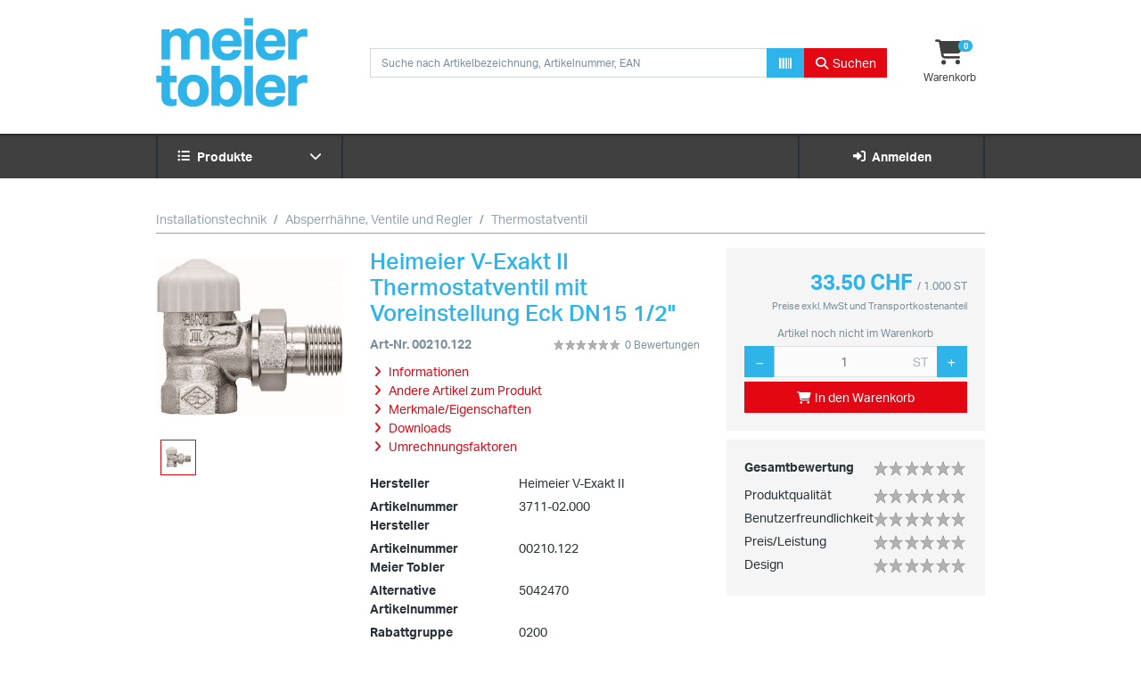

--- FILE ---
content_type: text/html
request_url: https://eshop.meiertobler.ch/shop/article-heimeier-v-exakt-ii-thermostatventil-mi-t-voreinstellung-eck-dn15-1-2-5042470
body_size: 729
content:
<!doctype html><html><head><meta charset="UTF-8"><meta http-equiv="X-UA-Compatible" content="IE=edge"><meta name="viewport" content="width=device-width,initial-scale=1,maximum-scale=1,user-scalable=0"><meta name="format-detection" content="telephone=no"><meta name="application-name" content="FIS/eSales"><meta name="description" content="Meier Tobler ist das neue Haustechnik-Unternehmen, das schon seit Jahrzehnten mit seinen Menschen und Werten fest in der Schweiz verankert ist."><meta name="keywords" content="Meier Tobler - Die neue Kraft für einfache Haustechnik"><meta name="author" content="FIS Informationssysteme und Consulting GmbH - Customer Centric Solutions"><meta name="robots" content="index, follow"><meta name="google-site-verification" content="ff5wO4T7udTaz9OvAaHweTPcfggSmZHzLl4OVbtJ46w"><link rel="shortcut icon" href="favicon.png" type="image/x-icon"><link rel="icon" href="favicon.png" type="image/x-icon"><title>Meier Tobler E-SHOP - für Wegweisende Haustechnik-Lösungen für die ganze Schweiz</title><script src="server.js?pageKey=article" defer="defer"></script><script defer="defer" src="main.bundle.1d102.js?5db91e89a072a5347d4b"></script><script defer="defer" src="vendor.bundle.f802d.js?5db91e89a072a5347d4b"></script><script defer="defer" src="article.d625b.js?5db91e89a072a5347d4b"></script><link href="main.bundle.2b5c2.css?5db91e89a072a5347d4b" rel="stylesheet"><link href="vendor.bundle.6e582.css?5db91e89a072a5347d4b" rel="stylesheet"><link href="article.74af6.css?5db91e89a072a5347d4b" rel="stylesheet"></head><body><div id="page"></div></body></html>

--- FILE ---
content_type: text/css
request_url: https://eshop.meiertobler.ch/shop/article.74af6.css?5db91e89a072a5347d4b
body_size: 1316
content:
@import url(https://use.typekit.net/vma7zrm.css);.page-article .article-images-md-slider .slick-next:before,.page-article .article-images-md-slider .slick-prev:before,.page-article .article-recommendation-slider .slick-next:before,.page-article .article-recommendation-slider .slick-prev:before{color:#232323}.page-article .article-images-md-slider .slick-prev,.page-article .article-recommendation-slider .slick-prev{left:0}.page-article .article-images-md-slider .slick-prev:before,.page-article .article-recommendation-slider .slick-prev:before{content:"";font-family:Font Awesome\ 6 Free;font-size:30px;font-weight:900}.page-article .article-images-md-slider .slick-next,.page-article .article-recommendation-slider .slick-next{right:0}.page-article .article-images-md-slider .slick-next:before,.page-article .article-recommendation-slider .slick-next:before{content:"";font-family:Font Awesome\ 6 Free;font-size:30px;font-weight:900}.page-article .article-recommendation-slider .article{color:#404040;margin:0 5px;text-decoration:none}.page-article .article-recommendation-slider .article:hover{background:#f5f5f5}.page-article .article-recommendation-slider .article .article-image{align-items:center;display:flex;height:100px;justify-content:center;width:100%}.page-article .article-recommendation-slider .article .article-image img{height:auto;max-height:100%;max-width:100%;width:auto}.page-article .article-recommendation-slider .article .article-name{height:6em;overflow:hidden}.page-article .article-recommendation-slider .article .article-name:hover{text-decoration:underline}.page-article .td-inline{white-space:nowrap;width:1px}.page-article .article-images-md-slider{height:300px;margin-bottom:50px;width:100%}.page-article .article-images-md-slider .slider-image-wrapper{height:300px;width:100%}.page-article .article-images-md-slider .slider-image-wrapper img{flex-shrink:0;height:auto;max-height:100%;max-width:100%;width:auto}.page-article .article-images-md-slider .slick-dots{bottom:-40px}.page-article .article-images-lg .cursor-pointer{cursor:pointer}.page-article .article-images-lg .image-wrapper{height:200px}@media(min-width:1350px){.page-article .article-images-lg .image-wrapper{height:300px}}.page-article .article-images-lg .image-wrapper img{flex-shrink:0;height:auto;max-height:100%;max-width:100%;width:auto}.page-article .article-images-lg .preview-article-images-lg .preview-image-wrapper{cursor:pointer;height:40px;width:40px}@media(min-width:1350px){.page-article .article-images-lg .preview-article-images-lg .preview-image-wrapper{height:50px;width:50px}}.page-article .article-images-lg .preview-article-images-lg .preview-image-wrapper img{flex-shrink:0;height:auto;max-height:100%;max-width:100%;width:auto}.page-article .article-details .supplier-logo-wrapper{height:50px;width:auto}.page-article .article-details .supplier-logo-wrapper img{height:auto;max-height:100%;max-width:100%;width:auto}.page-article .factory-availability-list-item .indicator{height:1rem;margin-right:.6rem;width:1rem}.page-article .factory-availability-list-item .indicator.secondary{height:.6rem;margin-right:1rem;width:.6rem}.page-article .factory-availability-list-item .indicator.in-stock{background-color:#7ed321}.page-article .factory-availability-list-item .indicator.deliverable{background-color:#fbc700}.page-article .factory-availability-list-item .indicator.not-available{background-color:#607d8b}.page-article .factory-availability-list-item .toggle-additional-information{cursor:pointer}.page-article .factory-availability-list-item .toggle-additional-information:hover{text-decoration:underline}.page-article .factory-availability-list-item .additional-information .directly{color:#7ed321}.page-article .factory-availability-list-item .additional-information .shortly{color:#fbc700}.page-article .article-recommendation-slider{margin-bottom:30px;padding:0 35px}.page-article .article-recommendation-slider .slick-dots{bottom:-30px;position:static}.page-article .sidebar .prices{font-family:aktiv-grotesk,arial}.page-article .sidebar .prices .secondary-price{font-size:.75rem}.page-article .sidebar .prices .primary-price .loading{align-items:center;display:flex;height:35px;justify-content:flex-end}.page-article .sidebar .prices .primary-price .price{color:#2fb4e9;font-size:1.5rem;font-weight:700}.page-article .sidebar .prices .primary-price .unit{font-size:.75rem}.page-article .video-wrapper{overflow:hidden}.page-article .video-wrapper .video-preview-container{display:block;position:relative}.page-article .video-wrapper .video-preview-container .play-icon{color:#fff;display:none;left:50%;opacity:.5;position:absolute;text-align:center;top:50%;transform:translate(-50%,-50%)}.page-article .video-wrapper .video-preview-container:hover .play-icon{display:block}.page-article .video-wrapper .video-preview-container .duration-wrapper{background:rgba(38,50,56,.9);border-radius:3px;bottom:.5rem;padding:.1rem .3rem;position:absolute;right:.5rem}.page-article .video-wrapper .video-preview-container .duration-wrapper .duration{color:#fff;font-weight:700}.page-article .catalogue-image-wrapper{position:relative}.page-article .catalogue-image-wrapper .catalogue-view-icon{color:#000;cursor:pointer;display:none;left:50%;opacity:.5;position:absolute;text-align:center;top:50%;transform:translate(-50%,-50%)}.page-article .catalogue-image-wrapper:hover .catalogue-view-icon{display:block}.page-article .fis-oxomi-h1:first-of-type{border:0!important;font-size:0;margin-bottom:0!important;padding-bottom:0!important}.page-article .fis-oxomi-h1:first-of-type .oxomi-download-datasheet-icon{background:none;font-size:1rem;height:auto;margin-right:10px;width:auto}.page-article .fis-oxomi-h1:first-of-type .oxomi-download-datasheet-icon:before{content:"";font-family:Font Awesome\ 6 Free;font-weight:900}.page-article .fis-oxomi-h1:first-of-type .oxomi-link-icon{background:none;font-size:1rem;height:auto;margin:0 10px;width:auto}.page-article .fis-oxomi-h1:first-of-type .oxomi-link-icon:before{content:"";font-family:Font Awesome\ 6 Free;font-weight:900}.page-article .print-view.downloads div{page-break-inside:avoid}.page-article .print-view.downloads img{display:block;max-width:80%}.page-article .print-view.image-container{margin:15px 0;width:100%}

--- FILE ---
content_type: application/x-javascript
request_url: https://eshop.meiertobler.ch/shop/locale-de.5633b.js
body_size: 27882
content:
(self.webpackChunkesales_v18_2=self.webpackChunkesales_v18_2||[]).push([[931],{2126:function(e){e.exports={article:{articleDetails:{altMatnr:"Alternative Artikelnummer",articleDetails:"Details zum Artikel",basisVolumeUnit:"Basismengeneinheit",costumerMatnr:"Kundenmaterialnummer",discountGroup:"Rabattgruppe",eek:"Energieeffizienzklasse",factoryNumber:"Werksartikelnummer",furtherInformation:"Weitere Informationen auf",manufacturer:"Hersteller",manufacturerLink:"Herstellerlink",manufacturerMatnr:"Artikelnummer Hersteller",maximumFromCentralWarehouse:"Beschaffung maximal {{ count }} Tag ab Zentrallager",maximumFromCentralWarehouse_plural:"Beschaffung maximal {{ count }} Tage ab Zentrallager",meierToblerMatnr:"Artikelnummer Meier Tobler",minimumOrderQuantity:"Mindestbestellmenge",otherArticlesFrom:"Andere Artikel aus",outOf:"Aus",plantAvailability:"Werksverfügbarkeiten",rating:"{{count}} Bewertung",rating_plural:"{{count}} Bewertungen",relatedArticles:"Andere Artikel zum Produkt",reportFalseData:"Falsche Daten melden"},articleNotFound:'Der Artikel "{{matnr}}" wurde nicht gefunden',articleNotFoundTitle:'Artikel "{{matnr}}" nicht gefunden',articleSidebar:{buttonRateArticle:"Artikel bewerten",inclVrb:"inkl. vRB",plusVrb:"zzgl. vRB",priceExclTax:"Preise exkl. MwSt und Transportkostenanteil",priceOnRequest:"Preis auf Anfrage",quantityInBasket:{equal0:"Artikel noch nicht im Warenkorb",greater0:"Artikel schon {{count}} mal im Warenkorb"},rating:{design:"Design",quality:"Produktqualität",ratio:"Preis/Leistung",totalRate:"Gesamtbewertung",usability:"Benutzerfreundlichkeit"},reportFalseData:"Falsche Daten melden",scaledPrices:"Staffelpreise",uvp:"Brutto"},cataloguePages:"Katalogseiten",components:{additionalInformation:{articleAttributes:{articleAttributes:"Merkmale/Eigenschaften",showLess:"Weniger anzeigen",showMore:"Mehr anzeigen"},articleLists:{related:"Verwandte Artikel"},articleTexts:{articleTexts:"Informationen",highlightText:"Highlights",scopeText:"Lieferumfang",tenderText:"Ausschreibungstext"},conversionFactors:{conversionFactors:"Umrechnungsfaktoren",from:"von",to:"nach"},costumersAlsoBought:{costumersAlsoBought:"Kunden kauften auch"},description:{description:"Produktbeschreibung"},documents:{documents:"Dokumente",links:"Links",pdfs:"PDFs"},downloads:{date:"Online",downloads:"Downloads",lang:"Sprache"},factoryAvailability:{calculateDistanceButton:"Entfernung ermitteln",calculateDistanceRetryButton:"Erneut versuchen",distanceInKilometers:"{{distance}} km",geoLocationDescription:"Um die genaue Entfernung von Ihrem Standort zum nächstgelegenen Werk zu ermitteln, benötigen wir Zugriff auf Ihren Standort. Klicken Sie hierzu auf den Button Entfernungen ermitteln. Falls Ihr Browser oder Handy nachfragt, dass wir Ihren Standort abrufen möchten, bestätigen Sie diese Nachfrage bitte.",geoLocationError:"Ihre Position konnte nicht ermittelt werden.",plantAvailability:"Werksverfügbarkeiten"},factoryAvailabilityFilter:{description:"Wählen Sie einen Umkreis in dem Sie nahegelegene Werke sehen möchten.",radius:"Umkreis"},relatedArticles:{relatedArticles:"Andere Artikel zum Produkt"},scaledPrices:{from:"ab",price:"Preis",scaledPrices:"Staffelpreise",uvp:"Brutto"},technicalDetails:{grossWeight:"Bruttogewicht",netWeight:"Nettogewicht",technicalInformation:"Technische Details"}},dialogRateArticle:{buttonRate:"Bewerten",descriptionThankYou:"Mit einer Bewertung helfen Sie uns die Produkte und deren Qualität noch besser beurteilen und verbessern zu können.",design:"Design",headlineOptionalFeedback:"Möchten Sie unserem Produktmanagement noch etwas mitteilen?",headlinePleaseRate:"Bitte bewerten Sie jede Kategorie",headlineThankYou:"Vielen Dank für Ihre Produktbewertung",hintRateSystem:"Bewertungssystem: 1 Stern (sehr schlecht) bis 6 Sterne (sehr gut)",placeholderOptionalFeedbackInput:"Nachricht hier eingeben...",quality:"Produktqualität",ratio:"Preis/Leistung",saveRateSuccess:"Ihre Bewertung wurde gespeichert",title:"Artikel bewerten",total:"Gesamtqualität",usability:"Benutzerfreundlichkeit"},dialogReportFalseData:{buttonSend:"Senden",descriptionFoundMistake:"Vielen Dank für Ihre Aufmerksamkeit!<br><br>Mit einer Meldung unterstützen Sie direkt unsere Bemühungen Ihnen die bestmögliche Qualität an Produkt-Daten und -Informationen zu bieten.",headlineFalseData:"Erfassen Sie hier möglichst kurz und klar die fehlerhaften Daten",headlineFoundMistake:"Fehler gefunden?",placeholderFalseDataInput:"Fehlerhafte Daten hier eingeben...",sendSuccess:"Ihre Meldung wurde übermittelt",title:"Falsche Daten melden"}},dataSheet:"Datenblatt",isAvailable:"Sofort lieferbar",lastPurchase:"Sie haben diesen Artikel am {{date}} gekauft.",notAvailable:"Nicht auf Lager",positionNumber:"Pos-Nr.",printView:"Druckansicht",shortlyAvailable:"Kurzfristig lieferbar",showDocumentLink:"{{docType}} {{docId}} anzeigen",videos:"Videos"},basket:{allPositionsDeletedMessage:"Alle Positionen dieses Warenkorbes wurden gelöscht",components:{actionButtons:{buttonTextClearBasket:"Leeren",buttonTextCreateEPRicing:"E-Pricing",buttonTextDownloadCSV:"Download CSV",buttonTextDownloadUGS:"Download UGS",buttonTextFaultyPositionsDelete:"Fehlerhafte löschen",buttonTextFaultyPositionsShow:"Fehlerhafte anzeigen",buttonTextSaveAsList:"Als Liste Speichern",buttonTextUpload:"Upload",faultyPositionsShowSelectOption:"Anzeigen",selectActionButtonLabel:"Funktionen",selectBasketFunctionsLabel:"Warenkorb",selectDownloadActionLabel:"Download",selectFaultyPositionsLabel:"Fehlerhafte"},addArticlesDirectly:{buttonText:"Hinzufügen",headline:"Artikel direkt hinzufügen",successMessage:"Der Artikel wurde zum Warenkorb hinzugefügt"},createListDialog:{buttonOk:"Liste anlegen",description:"Geben Sie einen Namen für die Liste ein, um den Warenkorb als Liste zu speichern.",headline:"Warenkorb als Liste speichern",inputPlaceholder:"Name eingeben (z. B. Ersatzteile, Baustelle, Bestellvorlage)",successMessage:"Liste <strong>{{listName}}</strong> wurde angelegt"},deliveryData:{autocompleteNoResults:"Keine Ergebnisse",changeButton:"Ändern",changeDeliveryDataButton:"Lieferdaten Ändern",dateMissingMessage:"Bitte Datum pflegen",deliveryAdress:"Adresse",deliveryDataSaved:"Die Lieferdaten wurden gespeichert",deliveryDate:"Lieferdatum",deliveryTime:"Lieferzeit",deliveryType:"Lieferart",documentType:"Belegart",earliestPickupTime:"Früheste Abholzeit",headline:"Lieferdaten",orderNumber:"Bestellnummer",pickupDate:"Abholdatum",pickupLocation:"Abholort",projectDescription1:"Projektbezeichnung 1",projectDescription2:"Projektbezeichnung 2",shippingNotificationPhoneNumber:"Telefonnummer",shippingNotificationPhoneNumberMissingMessage:"Bitte Telefonummer pflegen",timeMissingMessage:"Bitte Zeit pflegen"},filter:{filterOptionFaulty:"Fehlerhafte",filterOptionHasSubstitute:"Materialsubstitution",filterOptionIsConfigurable:"Smart-Konfigurator",filterOptionIsPartsList:"Stücklisten Artikel",inputPlaceholder:"Suchbegriff eingeben"},orderNumberAndProjectData:{changeButton:"Ändern",customerProject:"Kundenprojekt",headline:"Bestellnummer und Kundenprojekt",headlineOCI:"Kundenprojekt",orderNumber:"Bestellnummer"},pageEndButtons:{buttonContinueShopping:"Weiter einkaufen",buttonRequestOffer:"Angebot anfordern",requestOffer:{buttonOk:"Angebot anfordern",headline:"Angebot anfordern",question:"Wollen Sie für die Artikel im Warenkorb ein unverbindliches Angebot anfordern? Ihr Warenkorb wird dadurch zurückgesetzt."}},positionItem:{addPositionText:"Notiz hinzufügen",addToComparison:"Zum Produktvergleich hinzufügen",addToLabels:"Zu Etiketten hinzufügen",addToList:"Auf die Liste",addToListSuccess:"Der Artikel wurde zur Liste <strong>{{listName}}</strong> hinzugefügt",buttonOk:"Datum festlegen",chooseDesiredDeliveryDate:"Wunschlieferdatum wählen",desiredDeliveryDate:"Wunschlieferdatum <strong>{{date}}</strong>",errorMessage:"Das nächstmögliche Lieferdatum ist der {{nextPossibleDate}}",headline:"Wunschlieferdatum",packageUnit:"Verpackungseinheit",placeholder:"Datum auswählen",positionText:"Notiz:",positionTextDialogButtonOk:"Speichern",positionTextDialogHeadline:"Notiz",positionTextDialogPlaceholder:"Ihre Notiz",positionTextDialogText:"Notiz hinzufügen",referenceDocument:"Referenz-Beleg",referenceDocumentLinkTitle:"Beleg anzeigen",selectActionLabel:"Aktionen",substitution:"Nachfolgeartikel verfügbar",successMessage:"Substitution erfolgreich",text:"Wunschlieferdatum wählen",updateLink:"aktualisieren"},positions:{},proceedToCheckoutButton:{buttonProceedToCheckout:"Zur Kasse",buttonUpdate:"Aktualisieren"},processBar:{basket:"Warenkorb",checkout:"Kasse",ordered:"Bestellt"},sendDataButton:{sendDataIDS:"Daten per IDS übernehmen",sendDataOCI:"Daten per OCI übernehmen",sendDataSAP:"Daten in SAP übernehmen"},substitutionDialog:{buttonOk:"Substitution durchführen",option1:"Menge reduzieren auf verfügbare Stückzahl - die alte Materialnummer bleibt.",option2:"Artikel gegen Nachfolgeartikel austauschen - neue Materialnummer im Warenkorb.",option3:"Menge reduzieren auf verfügbare Stückzahl, Rest Nachfolgeartikel."},texts:{textsSaved:"Die Texte wurden gespeichert"},uploadDialog:{buttonChooseFile:"Datei auswählen",buttonOk:"Upload",headline:"Upload",inputPlaceholder:"Datei auswählen...",uploadFormat:"Upload-Format",uploadFormatCSV:"CSV",uploadFormatUGS:"UGS"}},confirmCreateEPRicingConfirmButton:"Anlegen",confirmCreateEPRicingHeadline:"E-Pricing anlegen",confirmCreateEPRicingText:"Möchten Sie ein E-Pricing anlegen?",confirmDeleteAllPositionsHeadline:"Alle Artikel löschen",confirmDeleteAllPositionsText:"Wollen Sie wirklich alle Artikel aus diesem Warenkorb löschen?",confirmDeleteFaultyPositionsHeadline:"Fehlerhafte Artikel löschen",confirmDeleteFaultyPositionsText:"Wollen Sie wirklich alle fehlerhaften Artikel löschen?",confirmDeletePositionButtonOk:"Artikel löschen",confirmDeletePositionHeadline:"Artikel löschen",confirmDeletePositionText:"Wollen Sie <strong>{{articleName}} ({{partNumber}})</strong> wirklich löschen?",confirmDeletePositionText_plural:"Wollen Sie die markierten Artikel wirklich löschen?",createEPricingSuccessMessage:"E-Pricing {{id}} wurde angelegt",dataLossPossibleMessage:'Sie haben ungespeicherte Änderungen. Bitte speichern Sie diese durch Klick auf "Aktualisieren".',faultyPositionsDeletedMessage:"Die fehlerhaften Positionen wurden gelöscht",headline:"Ihr Warenkorb",idsXmlReturnText:"Warenkorbrückgabe mit Bestellung",listEmpty:"Keine Artikel",listEmptyDescription:"Sie haben noch keine Artikel im Warenkorb.<br>Fügen Sie Artikel zum Warenkorb hinzu",listEmptyFilterApplied:"Keine Artikel",listEmptyFilterAppliedDescription:'Keine Artikel zum Filter "{{appliedFilter}}" gefunden.<br>Ändern Sie Ihren Suchbegriff oder setzen Sie den Filter zurück',manageBaskets:"Warenkörbe verwalten",menuTitle:"Warenkorb",numberOfFaultyPositions:"{{count}} fehlerhafte",numberOfFaultyPositions_plural:"{{count}} fehlerhafte",numberOfPositions:"{{count}} Position",numberOfPositions_plural:"{{count}} Positionen",PDFDownloadButton:"PDF herunterladen",PDFDownloadButtonGross:"PDF Brutto herunterladen",PDFDownloadButtonNet:"PDF Netto herunterladen",PDFDownloadGross:"PDF Brutto",PDFDownloadNet:"PDF Netto",plusVrb:"zzgl. vRB",positionDeletedMessage:"Die Position wurde gelöscht",positionDeletedMessage_plural:"Die Positionen wurden gelöscht",positionsPerPage:"Positionen pro Seite",priceExclTax:"Preise exkl. MwSt und Transportkostenanteil",resetFilter:"Filter zurücksetzen",searchArticles:"Artikel durchsuchen",termsOfPayment:"Zahlungsbedingungen",title:"Warenkorb",uploadSuccessfulMessage:"Upload erfolgreich"},campaign:{components:{campaignElement:{},campaignElementArticle:{},campaignElementBanner:{},campaignElementHeadline:{},campaignElementText:{}},description:"Ob Produktneuheiten, Produkte zu Sonderpreisen, oder Vorstellung neuer Themengebiete – hier finden Sie unsere aktuellen Aktionen.",gotoList:"Alle Aktionen",notFoundMessage:"Die Aktion konnte nicht gefunden werden",notFoundTitle:"Aktion nicht gefunden",title:"Aktion {{campaignName}}",validTo:"Gültig bis {{date}}"},campaigns:{description:"Ob Produktneuheiten, Produkte zu Sonderpreisen, oder Vorstellung neuer Themengebiete – hier finden Sie unsere aktuellen Aktionen.",headline:"Aktionen und News",list:{menuTitle:"Aktionen und News"},listEmpty:"Keine Aktionen",listEmptyDescription:"Zur Zeit gibt es keine aktuellen Aktionen.<br>Schauen Sie doch später wieder vorbei.",preview:{validTo:"Gültig bis {{date}}"},title:"Aktionen und News"},catalogue:{categories:"Produktkategorien",components:{categoryBreadcrumb:{allArticles:"Alle Artikel"},categoryTile:{article:"{{count}} Artikel",article_plural:"{{count}} Artikel"},categoryTiles:{pleaseWait:"Bitte warten"}},menuTitle:"Produktkategorien",relevance:"Relevanz",resultsPerPage:"Treffer pro Seite",showTopsellers:"Unsere Topseller",sortBy:{alphabet:{asc:"Name A-Z",desc:"Name Z-A"},price:{asc:"Preis aufsteigend",desc:"Preis absteigend"},prodNr:{asc:"Produkt-Nr. aufsteigend",desc:"Produkt-Nr. absteigend"},translation:"Sortierung"}},checkout:{cancelButton:"Zurück zum Warenkorb",checkOrderDialog:{budget:{budgetAmount:"Betrag",budgetTableHeadline:"Sie überschreiten folgende Budgets:",budgetType:"Budgetyp",buttonOkLabel:"Bestellen",infoBudgetResponsivePerson:"Die Bestellung muss durch {{name}} ({{userId}}) freigegeben werden.",messageNoOltp:"Die Budgetprüfung ist derzeit leider nicht möglich. Ihre Bestellung wird angelegt, muss aber noch vom Sachbearbeiter nachbearbeitet werden.",messageNoOltpAndStop:"Auftragsanlage für Budgetbenutzer ist derzeit leider nicht möglich. Bitte versuchen Sie es später wieder. Vielen Dank für Ihr Verständnis.",question:"Wollen Sie die Bestellung abschicken?",title:"Budget"},normal:{buttonOkLabel:"Bestellen",message:"Wollen Sie die Bestellung wirklich anlegen?",title:"Bestellen"}},components:{dialogAnnotationTelephoneAdvice:{annotation:{annotationPlaceholder:"Anmerkung eingeben",description:"Wenn Sie unserem Vertrieb für die Auftragserfassung eine Anmerkung, einen Hinweis oder eine Frage mitgeben wollen, erfassen Sie hier Ihre Meldung.",hint:"<strong>Info:</strong> Die Mitgabe einer Anmerkung sperrt die automatische Verarbeitung Ihres Auftrags und bedingt eine manuelle Prüfung. Dies kann zu Verzögerungen führen!",subHeadline:"Anmerkung"},avisDataSaved:"Die Daten wurden gespeichert",telephoneAdvice:{buttonDeleteAll:"Alle löschen",buttonUse:"Verwenden",confirmDeleteAllContacts:"Wollen Sie wirklich alle Kontakte löschen?",confirmDeleteContact:"Wollen Sie den Kontakt <strong>{{name}} ({{phone}})</strong> wirklich löschen?",createContactSuccessMessage:"Der Kontakt wurde gespeichert",deleteAllContacts:"Alle Kontakte löschen",deleteAllContactsSuccessMessage:"Die Kontakte wurden gelöscht",deleteContact:"Kontakt löschen",deleteContactSuccessMessage:"Der Kontakt wurde gelöscht",description:"Erfassen Sie hier einen Kontakt oder wählen Sie aus einer Liste von gespeicherten Kontakten. Mit diesem setzt sich unsere Logistik vor der Auslieferung in Kontakt.",emptyFilterListDescription:"Ändern Sie Ihren Suchbegriff oder setzen Sie den Filter zurück",emptyFilterListHeadline:'Keine Kontakte zum Filter "{{appliedFilter}}" gefunden.',emptyListDescription:"Zu Ihren Vertriebsdaten wurden leider keine gespeicherten Kontakte gefunden.<br>Speichern Sie Kontakte dauerhaft, um diese hier auszuwählen.",emptyListHeadline:"Keine gespeicherten Kontakte",filterSavedContactsPlaceholder:"Suche nach Name oder Telefonnummer",manageSavedContacts:"Gespeicherte Kontakte verwalten",name:"Name",namePlaceholder:"Name eingeben",phoneNumber:"Telefonnummer",phoneNumberPlaceholder:"Telefonnummer eingeben",savePermanent:"Dauerhaft speichern",showFewerContacts:"Weniger Kontakte anzeigen",showFurtherContacts:"{{count}} weiteren Kontakt anzeigen",showFurtherContacts_plural:"{{count}} weitere Kontakte anzeigen",subHeadline:"Telefonischer Avis"},title:"Anmerkung und Telefonischer Avis"},dialogDelivery:{city:"Ort",cityPlaceholder:"Ort eingeben",completeDeliveryDescription:"Geben Sie hier eine Telefonnummer an, mit der wir eine Komplettlieferung absprechen können.",country:"Land",customDeliveryAddress:"Abweichende Lieferadresse",customDeliveryAddressLabel:"Eine abweichende Lieferadresse angeben",delivery:"Lieferung",deliveryAddress:"Lieferadresse",deliveryType:"Lieferart",desiredDeliveryDate:"Wunschlieferdatum",desiredDeliveryTime:"Wunschlieferzeit",earliestPickupTime:"Früheste Abholzeit",firstname:"Vorname",firstnamePlaceholder:"Vorname eingeben",furtherInformation:"Zusatzinformationen",lastnameCompany:"Nachname / Firma",lastnameCompanyPlaceholder:"Nachname oder Firma eingeben",openingHours:"Öffnungszeiten",optionInfo:"Informationen zur gewählten Option:",orderNumber:"Bestellnummer",orderNumberPlaceholder:"Eigene Bestellnummer eingeben",phoneNumber:"Telefonnummer",phoneNumberPlaceholder:"Telefonnummer eingeben",pickUpDate:"Abholdatum",pickUpFrom:"Abholung von",plz:"Postleitzahl",plzPlaceholder:"Postleitzahl eingeben",projectDescription1:"Projektbezeichnung 1",projectDescription1Placeholder:"Text eingeben",projectDescription2:"Projektbezeichnung 2",projectDescription2Placeholder:"Text eingeben",searchAddressesPlaceholder:"Adressen durchsuchen",selectDatePlaceholder:"Datum auswählen",streetNumber:"Straße, Haus-Nr.",streetNumberPlaceholder:"Straße und Haus-Nr. eingeben",title:"Lieferdaten ändern",transportCost:"Transportkostenzuschlag Netto exkl. LSVA"},dialogDeliveryDatesChanged:{amount:"Menge",article:"Artikel",changeMarkedButton:"Markierte ändern",currentDate:"Aktuelles<br>Datum",currentDateRAW:"Aktuelles Datum",description:"Aufgrund der Datumsänderung in den Lieferdaten kann das abweichende Lieferdatum auf Positionsebene angepasst werden:",description2:"Übernehmen Sie die Vorschläge mit dem <strong>Markierte ändern</strong> Button oder deaktivieren Sie vorher Positionen, die nicht geändert werden sollen.",newDate:"Neues<br>Datum",newDateRAW:"Neues Datum",noChangeButton:"Keine ändern",title:"Abweichendes Wunschlieferdatum auf Positionsebene"},dialogOrderNumberCustomerProject:{customerProject:{defaultCustomerProjectRadioLabel:"Kein Kundenprojekt angeben",description:"Wählen Sie hier ein Kundenprojekt zu Ihrer Bestellung.",emptyFilterListDescription:"Ändern Sie Ihren Suchbegriff oder setzen Sie den Filter zurück",emptyFilterListHeadline:'Keine Kundenprojekte zum Filter "{{appliedFilter}}" gefunden.',emptyListDescription:"Zu Ihrer Kundennummer konnten keine aktivierten Kundenprojekte gefunden werden.",emptyListHeadline:"Keine aktivierten Kundenprojekte",filterCustomerProjectPlaceholder:"Kundenprojekt suchen",internalNr:"Interne Nr.",manageCustomerProjects:"Kundenprojekte verwalten",showFewerCustomerProjects:"Weniger Kundenprojekte anzeigen",showFurtherCustomerProjects:"{{count}} weiteres Kundenprojekt anzeigen",showFurtherCustomerProjects_plural:"{{count}} weitere Kundenprojekte anzeigen",subHeadline:"Kundenprojekt"},dataSaved:"Die Daten wurden gespeichert",orderNumber:{buttonDeleteAll:"Alle löschen",buttonUse:"Verwenden",confirmDeleteAllOrderNumbers:"Wollen Sie wirklich alle Bestellnummern löschen?",confirmDeleteOrderNumber:"Wollen Sie die Bestellnummer <strong>{{name}}</strong> wirklich löschen?",createOrderNumberSuccessMessage:"Die Bestellnummer wurde gespeichert",deleteAllOrderNumbers:"Alle Bestellnummern löschen",deleteAllOrderNumbersSuccessMessage:"Die Bestellnummern wurden gelöscht",deleteOrderNumber:"Bestellnummer löschen",deleteOrderNumberSuccessMessage:"Die Bestellnummer wurde gelöscht",description:"Geben Sie eine eigene Bestellnummer aus oder wählen Sie aus einer Liste von gespeicherten Bestellnummern. Falls Sie Ihre Eigene Bestellnummer wieder verwenden möchten, können Sie diese Speichern.",emptyFilterListDescription:"Ändern Sie Ihren Suchbegriff oder setzen Sie den Filter zurück",emptyFilterListHeadline:'Keine Bestellnummern zum Filter "{{appliedFilter}}" gefunden.',emptyListDescription:"Zu Ihren Vertriebsdaten wurden leider keine gespeicherten Bestellnummern gefunden.<br>Speichern Sie Bestellnummern dauerhaft, um diese hier auszuwählen.",emptyListHeadline:"Keine gespeicherten Bestellnummern",errorMessageNumberAlreadyExisting:"Die Bestellnummer existiert bereits",filterOderNumberPlaceholder:"Gespeicherte Bestellnummer suchen",manageSavedOrderNumbers:"Gespeicherte Bestellnummern verwalten",orderNumberLabel:"Bestellnummer eingeben",orderNumberPlaceholder:"Bestellnummer eingeben",savePermanent:"Dauerhaft speichern",showFewerOrderNumbers:"Weniger Bestellnummern anzeigen",showFurtherOrderNumbers:"{{count}} weitere Bestellnummer anzeigen",showFurtherOrderNumbers_plural:"{{count}} weitere Bestellnummern anzeigen",subHeadline:"Bestellnummer"},title:"Bestellnummer und Kundenprojekt",titleOCI:"Kundenprojekt"},dialogPayment:{note:"Wählen Sie eine Zahlungsart, mit der sie bezahlen möchten. Am Ende Ihrer Bestellung müssen Sie ggf. noch zusätzliche Zahlungsdaten eingeben.",title:"Zahlungsart ändern"},dialogTexts:{textPlaceholder:"Text eingeben",title:"Texte ändern"},orderInformations:{contact:"Kontakt",createdAt:"Erstellt",createdBy:"Ersteller",customerProject:"Kundenprojekt",deliveryAddress:"Lieferadresse",desiredDeliveryDate:"Wunschlieferdatum",desiredDeliveryTime:"Wunschlieferzeit",documentType:"Belegart",earliestPickupTime:"Früheste Abholzeit",edit:"Ändern",fifthOrderNumberCustomerProject:"3. Bestellnummer und Kundenprojekt",firstOrder:"1. Bestellung",fourthPayment:"6. Zahlungsart",note:"Anmerkung",noTexts:"Keine Texte hinterlegt",orderNumber:"Bestellnummer",phoneNumber:"Telefonnummer",pickUpDate:"Abholdatum",pickUpFrom:"Abholort",projectDescription1:"Projektbezeichnung 1",projectDescription2:"Projektbezeichnung 2",secondDeliveryData:"2. Lieferdaten",sixthAnnotationTelephoneAdvice:"4. Anmerkungen und Telefonischer Avis",thirdTexts:"5. Texte"},positionItem:{packageUnit:"Verpackungseinheit"},positions:{emptyBasketNote:"Sie haben noch keine Artikel im Warenkorb. Fügen Sie Artikel zum <a href='basket' class='alert-link'>Warenkorb</a> hinzu.",listEmpty:"Keine Artikel",listEmptyDescription:"Sie haben noch keine Artikel im Warenkorb<br>Fügen Sie Artikel zum Warenkorb hinzu",position:"{{count}} Position",position_plural:"{{count}} Positionen"}},deliveryWarningMessage:"Bitte beachten: mindestens ein gewähltes Produkt ist aktuell zum gewählten Wunschlieferdatum und der Lieferart nicht ab Lager verfügbar - gerne nehmen wir den Auftrag trotzdem entgegen und prüfen eine wunschgerechte Auslieferung",faultyPositions:"Es befinden sich fehlerhafte Positionen im Warenkorb. Bitte <a href='basket' class='alert-link'> bearbeiten</a> Sie zuerst die fehlerhaften Positionen.",headline:"Kasse",hintTerms:"Bitte prüfen Sie Ihre Bestellung und schicken Sie diese ab. Mit Ihrer Bestellung erklären Sie sich mit den <a href='terms' class='alert-link'>AGBs</a> einverstanden.",idsOrderButton:"Bestellen und zurück",minimumOrderValueMessage:"Ihr Warenkorb hat den Mindestrechnungsbetrag von {{currency}} {{value}} Netto exkl. MwSt. noch nicht erreicht. Die Rechnung wird aufgerundet.",normalOrderButton:"Zahlungspflichtig bestellen",orderLockMessage:"Auftragserstellung nicht möglich - Kundenkonto enthält Auftragssperre! Bitte kontaktieren Sie das für Sie zuständige Regionalcenter.",PDFDownloadButton:"PDF herunterladen",PDFDownloadButtonGross:"PDF Brutto herunterladen",PDFDownloadButtonNet:"PDF Netto herunterladen",PDFDownloadGross:"PDF Brutto",PDFDownloadNet:"PDF Netto",pleaseEnterOrderNumber:"Bitte geben Sie eine Bestellnummer ein",plusVrb:"zzgl. vRB",priceExclTax:"Preise exkl. MwSt und Transportkostenanteil",termsOfPayment:"Zahlungsbedingungen",title:"Kasse",waitingHeadline:"Einen Moment bitte...",waitingMessage:"Bitte einen Moment Geduld, die Daten werden verarbeitet."},components:{articleAtomPrices:{priceOnRequest:"Preis auf Anfrage",uvp:"Brutto"},articleAtomPricesBasket:{onRequest:"Auf Anfrage",total:"Gesamt",totalUvp:"Gesamt Brutto",uvp:"Brutto"},articleListSum:{sum:"Summe",sumNetto:"Summe Brutto",taxRate:"{{ taxRate }}% MwSt.",taxRateNetto:"{{ taxRate }}% MwSt. Brutto",total:"Gesamt",totalNetto:"Gesamt Brutto"},boxOops:{description:"Entschuldigung, das hätte nicht passieren sollen..",headline:"Hoppla"},dialogs:{articleAvailability:{inStock:"Sofort verfügbar",maximumFromCentralWarehouse:"Maximal {{ count }} Tag ab Zentrallager",maximumFromCentralWarehouse_plural:"Maximal {{ count }} Tage ab Zentrallager",minutes:"Minuten",noPickupStationsFound:"Keine Abholstationen gefunden",procurementWithoutStock:"<strong>Beschaffung</strong> bei Bestellung ohne Bestand",readyForPickUpIn:"Abholbereit in",regionalPickupStation:"<strong>Regionale Abholstationen</strong> bei <strong>heutiger</strong> Abholung",selectedPlant:"Gewähltes Lager",showFewerPlants:"Weniger Abholstationen anzeigen",showFurtherPlants:"{{count}} weitere Abholstation anzeigen",showFurtherPlants_plural:"{{count}} weitere Abholstationen anzeigen",title:"Verfügbarkeiten",waitingHeadline:"",waitingMessage:""},basketSelection:{badgeActive:"Aktiv",basketCreated:"Der Warenkorb <strong>{{ basketName }}</strong> wurde angelegt",basketNameAlreadyExists:"Der Name ist bereits vergeben",basketNameMissing:"Geben Sie einen Warenkorbnamen an",createNewBasketForm:{label:"Neuen Warenkorb anlegen",namePlaceholder:"Bezeichnung eingeben (z. B. Ersatzteile, Baustelle)"},description:"Wählen Sie einen Warenkorb aus, in den Sie den Artikel werfen möchten oder legen Sie direkt einen neuen Warenkorb an.",numberOfPositions:"{{ count }} Position",numberOfPositions_plural:"{{ count }} Positionen",title:"Warenkorb auswählen"},languageSelection:{badgeActive:"Aktiv",title:"Sprache ändern"},listSelection:{badgeShared:"Freigegeben",createNewList:{label:"Neue Liste anlegen",namePlaceholder:"Bezeichnung eingeben (z. B. Ersatzteile, Bestellvorlage)"},description:"Wählen Sie eine Ihrer Liste aus, zu der Sie den Artikel hinzufügen möchten oder legen Sie direkt eine neue persönliche Liste an.",filterListsPlaceholder:"Liste suchen",from:"vom",listEmpty:"Keine Listen",listEmptyDescription:"Sie haben noch keine Liste angelegt.<br>Legen Sie eine neue Liste an um den gewünschten Artikel der Liste hinzuzufügen.",numberOfArticles:"{{ count }} Artikel",numberOfArticles_plural:"{{ count }} Artikel",title:"Artikel zu Liste hinzufügen"},scan:{barocodeRecognizedDialog:{buttonCancel:"Weiter versuchen",buttonConfirm:"Übernehmen",description:"Folgender Barcode wurde erkannt:<br><strong>{{ code }} </strong><br>Soll dieser Barcode übernommen werden?",title:"Barcode erkannt"},browsernotSupported:{appleSafari:"Apple Safari",description:"Leider unterstützt Ihr Browser das Scannen von Barcodes nicht.<br><br>Bitte verwenden Sie zum Scannen einen aktuellen Browser, wie z. B.:<br>",googleChrome:"Google Chrome",mozillaFirefox:"Mozilla Firefox"},buttonActivateCamera:"Kamera aktivieren",buttonBarcode:"Barcode",buttonDeactivateCamera:"Kamera deaktivieren",buttonQRCode:"QR Code",buttonTake:"Übernehmen",cameraDeactivated:"Kamera deaktiviert",cameraDeactivatedDescription:"Bitte aktivieren Sie Ihre Kamera, um Barcodes einzuscannen.",description:"",errorMessage:"Es ist ein Fehler aufgetreten: {{ error }}",errorMessagePermissionDenied:"Der Zugriff auf die Kamera wurde nicht gestattet. Bitte prüfen Sie ihre Browser- und Datenschutzeinstellungen.",recognizedBarcode:'<strong>{{ code }}</strong> (Format "{{ codeFormat }}")',supportedFormats:"Unterstützte Formate:",title:"Artikelnummer einscannen"}},formInputProductSearch:{moreResults:"weitere Suchergebnisse",noResults:"Keine Ergebnisse",placeholderDefault:"Suche nach Artikelbezeichnung, Artikelnummer, EAN",productSuggest:"Produktvorschläge",resultFooter:"{{ length }} von {{ numFound }} Ergebnissen in {{ qtime }}ms",searchSuggest:"Suchvorschläge"},formRequiredHint:{description:'Mit <span class="required"></span> markierte Felder sind Pflichtfelder.'},pagination:{pageNFromPages:"Seite {{ n }} von {{ pages }}"}},consentDeclaration:{footerLinkLabel:"Einwilligungserklärung",headline:"Einwilligungserklärung",title:"Einwilligungserklärung"},cookieMessage:{dismiss:"Ok, verstanden",learnMore:"Mehr Infos",message:"Diese Website nutzt Cookies, um bestmögliche Funktionalität bieten zu können."},cookiesettings:{footerLinkLabel:"Cookie-Einstellungen"},forgotPassword:{checkUserdata:"Bitte geben Sie Ihre Benutzerdaten ein. Die Daten müssen mit den hinterlegten Benutzerdaten übereinstimmen.",contactIfMailMissing:"Ist bei Ihrem Benutzer keine E-Mail Adresse hinterlegt kontaktieren Sie uns bitte direkt unter +49 (0) 9723 9188-0",correctMailHint:"Bitte geben Sie Ihre Benutzerdaten ein. Die Daten müssen mit den hinterlegten Benutzerdaten übereinstimmen",costumerId:"Kundennummer",costumerIdPlaceholder:"Kundennummer eingeben",headline:"Passwort vergessen",invalidCaptcha:"Das Captcha ist ungültig",mailaddress:"E-Mail-Adresse",mailaddressPlaceholder:"E-Mail-Adresse eingeben",mailSentHint:"E-Mail versendet",mailSentHintDescription:"Eine E-Mail mit weiteren Instruktionen wurde versendet, falls Ihre Angaben richtig waren",resetPassword:"Passwort zurücksetzen",returnToLogin:"Zurück zum Login",shopLocked:"Der Shop ist im Moment im Wartungsmodus.",userdata:"Benutzerdaten",username:"Benutzername",usernamePlaceholder:"Benutzername eingeben"},general:{actionButtons:{addToBasketButtonLabel:"In den Warenkorb",addToBasketLinkLabel:"Zum Warenkorb",addToBasketMultipleButtonLabel:"Markierte in den Warenkorb",addToBasketMultipleSuccessMessage:"Der Artikel wurde in den Warenkorb geworfen",addToBasketMultipleSuccessMessage_plural:"Die Artikel wurden in den Warenkorb geworfen",addToBasketSuccessMessage:"Der Artikel wurde in den Warenkorb geworfen",addToComparisonButtonLabel:"In Produktvergleich",addToComparisonErrorMessageExists:"Der Artikel ist bereits im Produktvergleich",addToComparisonErrorMessageExists_plural:"Die Artikel sind bereits im Produktvergleich",addToComparisonLinkLabel:"Zum Produktvergleich",addToComparisonSuccessMessage:"Der Artikel wurde dem Produktvergleich hinzugefügt.",addToComparisonSuccessMessage_plural:"Die Artikel wurden dem Produktvergleich hinzugefügt.",addToHauptabrufButtonLabel:"Zum Hauptabruf hinzufügen",addToHauptabrufSuccessMessage:"Der Artikel wurde zum Hauptabruf hinzugefügt",addToLabelsButtonLabel:"In Etiketten",addToLabelsLinkLabel:"Zu Etiketten",addToLabelsSuccessMessage:"Der Artikel wurde in die Etiketten geworfen.",addToLabelsSuccessMessage_plural:"Die Artikel wurden in die Etiketten geworfen.",addToListButtonLabel:"Auf die Liste",addToSpecificBasketMultipleSuccessMessage:"Der Artikel wurde in den Warenkorb <strong>{{basketName}}</strong> geworfen",addToSpecificBasketMultipleSuccessMessage_plural:"Die Artikel wurden in den Warenkorb <strong>{{basketName}}</strong> geworfen",addToSpecificBasketSuccessMessage:"Der Artikel wurde in den Warenkorb <strong>{{basketName}}</strong> geworfen",addToSpecificHauptabrufSuccessMessage:"Der Artikel wurde zum Hauptabruf <strong>{{basketName}}</strong> hinzugefügt.",addToSpecificListSuccessMessage:"Der Artikel wurde zur Liste <strong>{{listName}}</strong> hinzugefügt",addToSpecificListSuccessMessage_plural:"Die Artikel wurden zur Liste <strong>{{listName}}</strong> hinzugefügt",deleteMultipleButtonLabel:"Markierte löschen",selectedArticles:"Markierte Artikel"},additionalArticles:"Zusatzartikel",amount:"Menge",articleNumber:"Artikelnummer",articleNumberShort:"Art-Nr.",attachmentDelete:"Anhang löschen",availability:"Verfügbarkeit",availabilityTexts:{isAvailable:"Sofort verfügbar",notAvailable:"Nicht auf Lager",shortlyAvailable:"Kurzfristig lieferbar"},back:"Zurück",budgetTexts:{daily:"Tagesbudget",monthly:"Monatsbudget",order:"Auftragsbudget",weekly:"Wochenbudget",yearly:"Jahresbudget"},cancel:"Abbrechen",delete:"Löschen",dialogCloseLabel:"Schließen",edit:"Ändern",invalidFieldsMessage:"Bitte korrigieren Sie die markierten Felder",manufacturerMatnrShort:"Herst. Art-Nr. ",next:"Weiter",noAuthorizationGuest:"Sie sind aktuell nicht angemeldet. Für die gewünschte Funktion ist ein Login erforderlich.",ok:"OK",position:"Position",requiredFieldsMessage:"Es fehlen benötigte Daten",save:"Speichern",secureConnection:"Sichere Verbindung",select:"Auswählen",selectAll:"Alle auswählen",selectedAmount:"{{count}} ausgewählt",technicalErrorMessage:"Es ist ein Fehler aufgetreten. Bitte versuchen Sie es später erneut oder wenden Sie sich an Ihren Sachbearbeiter.",tryAgainLater:"Bitte versuchen Sie es später erneut oder wenden Sie sich an Ihren Sachbearbeiter",unspecifiedErrorMessage:"Es ist ein Fehler aufgetreten"},imprint:{footerLinkLabel:"Impressum",headline:"Impressum",title:"Impressum"},index:{brands:"",components:{campaigns:{gotoList:"{{count}} weitere Aktion",gotoList_plural:"{{count}} weitere Aktionen",headline:"Aktionen und News",listEmpty:"Keine aktuellen Aktionen",listEmptyDescription:"Zur Zeit gibt es keine aktuellen Aktionen"},categories:{categories:"Produktkategorien",categoryItem:{amount:"{{count}} Artikel"},furtherCategories:"{{count}} weitere Kategorie ansehen",furtherCategories_plural:"{{count}} weitere Kategorien ansehen"},newsSlider:{readOn:"Weiterlesen"},orderMatrices:{currentlyNoOrdermatrices:"Zur Zeit gibt es keine Bestelltabellen.",currentlyNoOrdermatricesHeadline:"Keine Bestelltabellen.",furtherOrdermatrices:"{{count}} weitere Bestelltabelle ansehen",furtherOrdermatrices_plural:"{{count}} weitere Bestelltabellen ansehen",headline:"Bestelltabellen",matrixDescription:"Bestellen Sie mit diesen Bestelltabellen ganz einfach die passenden Artikel für ihr Lager innerhalb von kürzester Zeit.",revisitLater:"Schauen Sie doch später wieder vorbei."},topsellers:{recommendations:"Unsere Top-Empfehlungen"}},title:"Startseite"},labels:{components:{addArticleDirectly:{amountArticle:"Artikelmenge",amountArticlePlaceholder:"Artikelmenge eingeben",amountLabels:"Anzahl Etiketten",amountLabelsPlaceholder:"Anzahl Etiketten eingeben",articleAdded:"Der Artikel wurde zu den Etiketten hinzugefügt",articleAdded_plural:"{{count}} Artikel wurden zu den Etiketten hinzugefügt",buttonOk:"Hinzufügen",headline:"Artikel zu Etiketten hinzufügen"},labelsListItem:{deleteLabelConfirmButtonOk:"Löschen",deleteLabelConfirmMessage:"Wollen Sie das Etikett wirklich löschen?",deleteLabelConfirmTitle:"Etikett löschen",deleteLabelSuccessMessage:"Das Etikett wurde gelöscht",listItem:{amountArticle:"Artikelmenge",amountLabels:"Anzahl Etiketten"}},printDialog:{buttonCancel:"Abbrechen",buttonOkEmail:"Versenden",buttonOkPrint:"Herunterladen",fields:{barcodeTypeLabel:"Barcode-Typ",emailAddressLabel:"E-Mail-Adresse",emailAddressPlaceholder:"E-Mail-Adresse eingeben",formTypeLabel:"Formular-Typ",sendMethodLabel:"Sendemethode",startCellLabel:"Startspalte",startRowLabel:"Startzeile"},hints:{attention:"Bitte beachten",hint1:"Option Barcode für Menge nur im Format 3425/L4743/L4744 brauchbar!",hint2:"Für das Scannnen ab mobilen Geräten (Smartphone/Tablet) den Codetyp QR-Code benutzen/drucken! <br> Der C128-Barcode ist primär für das e-Ordering smart Handscanner System vorgesehen (Handscanner).",hint3:"Ab einer Artikelmenge von rund 800 Stück empfehlen wir pauschal die Sendemethode via E-Mail, da gewisse Webbrowser Probleme mit dem verwalteten Arbeitsspeicher haben können."},messages:{errorBarcodeInvalidCharactersAmount:"Dieser Barcode Typ unterstützt die zu druckenden Mengenangaben nicht",errorBarcodeInvalidCharactersMatnr:"Dieser Barcode Typ unterstützt die zu druckenden Materialnummern nicht",errorEmailInvalid:"Die E-Mail-Adresse ist ungültig",errorEmailMissing:"Bitte geben Sie eine E-Mail-Adresse an",errorStartCellLessThan1:"Die Zahl darf nicht kleiner als 1 sein",errorStartRowLessThan1:"Die Zahl darf nicht kleiner als 1 sein",success:"Die Etiketten werden gedruckt"},options:{printAmountBarcode:"Barcode für Menge",printAmountBarcodeNote:"Achtung: Option Barcode für Menge nur im Format 3425/L4743/L4744 brauchbar!",printBorders:"Etikettenrahmen",printDate:"Datum",printMargins:"Druckränder",printMatnrBarcode:"Barcode für Artikelnummer",printPicture:"Artikelbilder",printPrice:"Bruttopreise"},previewBarcodeType:"Vorschau Barcode-Typ",previewFormType:"Vorschau Formular-Typ",sendMethod:{download:"Herunterladen",email:"Als E-Mail Anhang versenden"},title:"Etiketten drucken"}},deleteAll:"Alle löschen",deleteAllConfirmMessage:"Wollen Sie wirklich alle Etiketten löschen?",deleteAllConfirmTitle:"Alle Etiketten löschen",deleteAllSuccessMessage:"Alle Etiketten wurden gelöscht",deleteConfirmButtonOk:"Löschen",deleteSelectedConfirmMessage:"Wollen Sie alle markierten Etiketten löschen?",deleteSelectedConfirmTitle:"Alle markierten Etiketten löschen",deleteSelectedSuccessMessage:"Alle markierten Etiketten wurden gelöscht",headline:"Etiketten",list:{menuTitle:"Etiketten"},listEmpty:"Keine Etiketten",listEmptyDescription:"Sie haben noch keine Etiketten.<br>Fügen Sie Artikel zu Ihren Etiketten hinzu um diese zu drucken.",listHeadline:"{{count}} Etikett",listHeadline_plural:"{{count}} Etiketten",print:"Etiketten erstellen",save:"Speichern",title:"Etiketten"},layoutFooter:{allRightsReserved:"Alle Rechte vorbehalten.",footerLanguage:{chooseLanguage:"Sprache auswählen",headline:"Sprache"},footerLinks:{headline:"Rechtliches"},footerPayment:{headline:"Zahlungsarten"},footerRegionalCenter:{address:"Anschrift",businessHours:"Geschäftszeiten",buttonSearch:"Suchen",buttonSearchAnotherRegionalCenter:"Anderes Regionalcenter suchen",clerk:"Für Sie zuständiger Aussendienst",headline:"Ihr Regionalcenter",headlineMeierTobler:"Meier Tobler AG",noRegionalCenterFound:"Kein Regionalcenter gefunden",orderSalesInhouse:"Bestellung / Verkauf-Innendienst",postalCodePlaceholder:"Postleitzahl eingeben",salesOffices:"Verkaufsbüros",technologyOffers:"Technik / Offerten"},footerService:{headline:"Support & Services"},footerSocialMedia:{headline:"Social Media",headlineMeierToblerAG:"Meier Tobler AG"}},layoutFooterNewsletter:{company:"Firma",companyPlaceholder:"Firma eingeben",eMail:"E-Mail",eMailPlaceholder:"E-Mail eingeben",firstName:"Vorname",firstNamePlaceholder:"Vorname eingeben",lastName:"Nachname",lastNamePlaceholder:"Nachname eingeben",salutation:"Anrede",salutationPlaceholder:"Anrede auswählen",subscribe:"Abonnieren",title:"Jetzt unseren Newsletter abonnieren"},layoutHeader:{buttonSearch:"Suchen",oltpMessage:"(Wegen Wartungsarbeiten sind nicht alle Funktionen verfügbar)",oltpMessageTitle:"Wartungsmodus"},layoutNavigation:{menu:{furtherCategories:"Weitere Kategorien",logout:"Abmelden"},navbarDesktop:{buttonArticleMenu:"Produkte"},navbarMobile:{openMenu:"Menü"}},login:{alreadyCostumer:"Ich bin bereits Kunde",createNewCustomerAccount:"Neukunde werden",debitorLocked:"Ihre Kundennummer ist gesperrt. Bitte wenden Sie sich an unseren Support.",forgotPassword:"Passwort vergessen",headline:"Anmelden",invalidCredentials:"Der Benutzername oder das Passwort ist falsch.",isInitialPassword:'Ihr Passwort ist noch initial. Bitte wählen Sie ein neues Passwort und klicken Sie auf "Jetzt einloggen".',loginNow:"Jetzt einloggen",menuTitle:"Anmelden",missingNewPassword:"Bitte geben Sie eine neues Passwort an.",newPassword:"Neues Passwort",noCustomer:"Bestehender Kunde ohne Online-Shop-Konto?",noSapCustomer:"Noch gar kein Kunde?",password:"Passwort",passwordAlreadyUsed:"Das Passwort wurde in letzer Zeit bereits verwendet. Bitte wählen Sie ein anderes Passwort.",register:"Für den Online-Shop registrieren",repeatNewPassword:"Neues Passwort wiederholen",safeConnection:"Sichere Verbindung",shopLocked:"Der Shop ist im Moment im Wartungsmodus.",userLocked:"Der Benutzer ist gesperrt. Bitte wenden Sie sich an unseren Support.",username:"Benutzername",usernameOrAlias:"Benutzer oder Alias eingeben"},loginAdma:{costumerId:"Kundennummer",costumerName:"Kunde",listEmpty:"Keine Kunden",listEmptyDescription:"Sie können keinen Kunden auswählen.<br>Ihnen wurden noch keine Kunden zugeordnet oder sie haben keine Berechtigung.",menuTitle:"Kunde wechseln",salesData:"Vertriebsdaten",searchPlaceholder:"Suchen nach Kundennummer, Kunde, Adresse",selectCostumer:"Kunde auswählen",selectCostumerDescription:"Wählen Sie einen Kunden aus der Kundenliste aus, mit dem Sie sich anmelden möchten.",title:"Kundenauswahl"},marche:{access:{actions:{accept:"Akzeptieren",back:"Zurück",continue:"Weiter",decline:"Ablehnen"},enterMarche:"Bitte zuerst ein Marché auswählen",headline:"Zutritt Marché 24",title:"Zutritt Marché 24"},choose:{access:"Zutritt Marché 24",chooseMarche:"Marché auswählen...",chooseToOpenDoors:"für die Türöffnung - bitte auswählen",headline:"Auswahl Marché",locations:"Standorte mit 24h-Betrieb"},menu:"Zutritt Marché 24",projects:{access:"Zutritt Marché 24",actions:{withoutProject:"Ohne Kundenprojekt fortfahren",withProject:"Kundenprojekt auswählen"},activeProjects:"Aktive Kundenprojekte",buyForProject:"Möchte der jetzt geplante Einkauf auf ein bereits bestehendes und für Bestellungen aktives Kundenprojekt getätigt werden?",chooseOption:"Option - bitte wählen",forPurchasingPleaseSelect:"für den Einkauf - bitte auswählen",hintForCode:"für die Türöffnung - bei der Türe eingeben",hintSpezialConditions:"<b>Hinweis:</b> falls von hinterlegten Sonderkonditionen an einem Kundenprojekt profitiert werden will, ist eine entsprechende Auswahl jetzt zwingend notwendig",personalCode:"Persönlicher Zugangscode",searchProject:"Kundenprojekt suchen",selectionOfProjects:"Auswahl Kundenprojekt"},qr:{activate:"Aktivierung Handscanner",close:"Schließen",customerData:"Bereitstellung Kundendaten",hint:"für den Einkauf - mit dem Handscanner einscannen",title:{company:"Firma",customerNumber:"Kundennummer",email:"E-Mail-Adresse",name:"Name",postCode:"PLZ/Ort",userid:"User-ID"}}},myAccount:{breadcrumb:"Mein Konto",components:{cardAddresses:{description:"Speichern Sie Adressen, die sie häufig verwenden. Im Warenkorb können Sie die Adressen auswählen. Ändern oder löschen Sie vorhandene Adressen.",title:"Adressen"},cardAuftraege:{description:"In den Belegen erhalten Sie einen Überblick über all Ihre verschiedenen Belegarten. Öffnen und vergleichen Sie verschiedene Belege ganz einfach.",title:"Bestellungen"},cardBaskets:{article:"{{count}} Artikel",article_plural:"{{count}} Artikel",description:"Nutzen Sie mehrere Warenkörbe für unterschiedliche Bestellungen. Setzen Sie unter Warenkörbe den aktuellen Warenkorb oder legen Sie neue an.",title:"Warenkörbe"},cardBudgetauftraege:{description:"Als Budgetverantwortlicher von verschiedenen Benutzern können Sie die Bestellungen der Benutzer in den Budgetaufträge freigeben oder ablehnen.",title:"Budgetaufträge"},cardLastArticles:{description:"Alle Artikel, die Sie sich anschauen, werden in den zuletzt angesehenen Artikeln aufgelistet. Hier können Sie sich diese Artikel ganz einfach erneut anschauen.",title:"Zuletzt angesehene Artikel"},cardLists:{article:"{{count}} Artikel",article_plural:"{{count}} Artikel",description:"Immer die gleichen Artikel? Setzen Sie die Artikel auf eine Merkliste. Werfen Sie die komplette Liste in den Warenkorb oder geben Sie sie frei.",shared:"Freigegeben",title:"Listen"},cardManageUsers:{description:"Legen Sie hier neue Benutzer für Ihre Kundennummer an. Ändern oder löschen sie vorhandene. Aktivieren und deaktivieren Sie Benutzer.",title:"Benutzer verwalten"},cardMyData:{alias:"Alias",clerk:"Sachbearbeiter",company:"Firma",customerNumber:"Kundenummer",lastLogin:"Letzter Login",title:"Meine Daten",userId:"Benutzerkennung"},cardSettings:{description:"Legen Sie Ihre persönlichen Einstellungen fest. Diese werden nach jedem Login automatisch gesetzt.",title:"Einstellungen"},cardTopsellers:{description:"Artikel, die Sie häufig gekauft haben, sind Ihre persönlichen Topseller. Wählen Sie aus Ihren Persönlichen Topsellern Artikel aus, um sie erneut zu bestellen.",title:"Persönliche Topseller"},cardTopsellersCustomer:{description:"Hier finden Sie Artikel, die häufig von Ihrer Kundennummer gekauft wurden. Wählen Sie aus Ihren Kundennummer-Topsellern Artikel aus, um sie erneut zu bestellen.",title:"Topseller zur Kundennummer"}},dashboard:{menuTitle:"Meine Profildaten"},headline:"Mein Konto",menuTitle:"Mein Konto",title:"Mein Konto",userMeta:{customerNumber:"Kundennummer"}},myAccountAccountInformation:{accountInformation:"Kontoauskunft",breadcrumb:"Kontoauskunft",chooseInvoicesCredits:{countSelected:"{{count}} ausgewählt",headline:"Rechnungen/Gutschriften auswählen",selectAll:"Alle auswählen",sorting:{label:"Sortierung",newestFirst:"Neueste zuerst"}},components:{documentList:{listEmpty:"Keine Rechnungen/Gutschriften",listEmptyDescription:"Aktuell gibt es leider keine Rechnungen/Gutschriften"},documentListItem:{amount:"Betrag",dueDate:"Fällig am"},documentsSum:{sumSelectedDocuments:"Summe ausgewählte Belege"}},headline:"Kontoauskunft",menuTitle:"Kontoauskunft",notePaymentAdvice:{backtoAccountInfo:"Zurück zur Kontoauskunft",description:"Zahlungsavis wird gesendet an",headline:"Anmerkung zum Zahlungsavis",messageLabel:"Nachricht",messagePlaceholder:"Nachricht eingeben",sendCopyToMeLabel:"Kopie an mich senden",sendPaymentAdviceButton:"Zahlungsavis versenden",showPDFButton:"PDF anzeigen"},success:{box:{headline:"Das erstelle Zahlungsavis wurde an einen zuständigen Sachbearbeiter weitergeleitet",reciever:"Empfänger <strong>{{email}}</strong>"},headline:"Zahlungsavis erfolgreich generiert"},title:"Mein Konto - Kontoauskunft"},myAccountAddresses:{addresses:"Lieferadressen",addressesNotFound:"Keine Adressen gefunden",addressesNotFoundDescription:"Zu Ihrem eingegebenen Suchbegriff konnten leider keine Adressen gefunden werden.<br>Bitte wählen Sie einen anderen Suchbegriff.",components:{addressCard:{confirmDefault:"Die Adresse <strong>{{address}}</strong> wurde als Standardlieferadresse gesetzt",confirmDeleteAddress:"Wollen Sie die Adresse <strong>{{address}}</strong> wirklich löschen?",confirmRequest:"Die Löschung der Adresse <strong>{{address}}</strong> wurde bei Ihrem Sachbearbeiter beantragt",deleteAddress:"Adresse löschen",deleteSapAddressNote:"<strong>Diese Adresse muss von Ihrem Sachbearbeiter gelöscht werden.</strong><br><br>Wollen Sie bei Ihrem Sachbearbeiter eine Löschung für die Adresse <strong>{{address}}</strong> beantragen?",deletionConfirmed:"Die Adresse <strong>{{address}}</strong> wurde gelöscht",notDeletable:"Kann nicht gelöscht werden",notEditable:"Adresse nicht änderbar",notEditableDescription:"Die Adresse kann nicht über den Online-Shop gepflegt werden. Sie können das Ändern bzw. Löschen der Adresse beantragen.",notEditableTooltip:"Kann nicht geändert werden",requestDeletion:"Löschung beantragen",setDefault:"Als Standard"}},createAddress:"Adresse anlegen",createSapAddress:"Globale Adresse beantragen",menuTitle:"Lieferadressen",searchAddress:"Adressen suchen"},myAccountAddressesCreate:{addresses:"Addressen",city:"Ort",cityPlaceholder:"Ort eingeben",company:"Nachname / Firma",companyPlaceholder:"Firmenname eingeben",country:"Land",create:"Anlegen",createAddress:"Adresse anlegen",firstName:"Vorname",firstNamePlaceholder:"Vorname eingeben",plz:"Postleitzahl",plzPlaceholder:"Postleitzahl eingeben",street:"Straße",streetPlaceholder:"Straße eingeben",successMessage:"Die Adresse wurde angelegt",title:"Mein Konto - Adresse anlegen"},myAccountAddressesEdit:{addresses:"Addressen",addressNotFound:"Die Adresse wurde nicht gefunden",city:"Ort",cityPlaceholder:"Ort eingeben",company:"Nachname / Firma",companyPlaceholder:"Firmenname eingeben",confirmAddressEdit:"Die Adresse wurde gespeichert",country:"Land",edit:"Bearbeiten",editAddress:"Adresse bearbeiten",firstName:"Vorname",firstNamePlaceholder:"Vorname eingeben",notFoundBreadcrumb:"Adresse nicht gefunden",numberContraction:"Nr",plz:"Postleitzahl",plzPlaceholder:"Postleitzahl eingeben",save:"Speichern",street:"Straße",streetPlaceholder:"Straße eingeben",title:"Mein Konto - Adresse bearbeiten"},myAccountAddressesSapAdd:{addresses:"Addressen",city:"Ort",cityPlaceholder:"Ort eingeben",company:"Nachname / Firma",companyPlaceholder:"Firmenname eingeben",country:"Land",firstName:"Vorname",firstNamePlaceholder:"Vorname eingeben",formDescription:"Dieses Formular dient zum Beantragen eines Warenempfängers im SAP-System und wird an Ihren Sachbearbeiter zur weiteren Bearbeitung gesendet",plz:"Postleitzahl",plzPlaceholder:"Postleitzahl eingeben",request:"Beantragen",requestRecipient:"Warenempfänger beantragen",requestSent:"Der Antrag zum Anlegen eines Warenempfängers wurde an Ihren Sachbearbeiter gesendet",selectCountry:"Land auswählen",street:"Straße",streetPlaceholder:"Straße eingeben"},myAccountAddressesSapEdit:{addresses:"Adressen",city:"Ort",cityPlaceholder:"Ort eingeben",company:"Nachname / Firma",companyPlaceholder:"Firmenname eingeben",country:"Land",firstName:"Vorname",firstNamePlaceholder:"Vorname eingeben",formDescription:"Dieses Formular dient zum Beantragen der Änderung eines Warenempfängers im SAP-System und wird an Ihren Sachbearbeiter zur weiteren Bearbeitung gesendet",plz:"Postleitzahl",plzPlaceholder:"Postleitzahl eingeben",request:"Änderung beantragen",requestRecipientChange:"Warenempfänger-Änderung beantragen",requestSent:"Der Antrag zum Ändern eines Warenempfängers wurde an Ihren Sachbearbeiter gesendet",selectCountry:"Land auswählen",street:"Straße",streetPlaceholder:"Straße eingeben",title:"Mein Konto - Warenempfänger ändern"},myAccountBaskets:{addBasket:"Warenkorb anlegen",breadcrumb:"Warenkörbe",components:{basketCard:{activeBasketBadgeTooltip:"Aktiver Warenkorb",amountPositions:"{{count}} Position",amountPositions_plural:"{{count}} Positionen",deleteBasketConfirmButtonOk:"Löschen",deleteBasketConfirmMessage:"Wollen Sie den Warenkorb <strong>{{basketName}}</strong> wirklich löschen?",deleteBasketConfirmTitle:"Warenkörb löschen",deleteBasketSuccessMessage:"Warenkorb <strong>{{basketName}}</strong> gelöscht",orderNumberLabel:"Bestellnummer",setActive:"Aktiv",setActiveSuccessMessage:"Warenkorb <strong>{{basketName}}</strong> aktiv gesetzt"}},headline:"Warenkörbe",list:{menuTitle:"Warenkörbe"},listHeadline:"{{count}} Warenkorb",listHeadline_plural:"{{count}} Warenkörbe",title:"Mein Konto - Warenkörbe"},myAccountBasketsCreate:{baskets:"Warenkörbe",create:"Anlegen",createBasket:"Warenkorb anlegen",invalidName:"Geben Sie eine Bezeichnung an",message:"Warenkorb <strong>{{basketName}}</strong> angelegt",name:"Bezeichnung",nameAlreadyTaken:"Die Bezeichnung ist bereits vergeben",namePlaceholder:"Bezeichnung eingeben (z. B. Ersatzteile, Baustelle, Bestellvorlage)",orderId:"Bestellnummer",orderIdPlaceholder:"Bestellnummer",setBasketActive:"Warenkorb aktiv setzen",title:"Mein Konto - Warenkorb anlegen"},myAccountBasketsEdit:{baskets:"Warenkörbe",edit:"Ändern",editBasket:"Warenkorb ändern",invalidName:"Geben Sie eine Bezeichnung an",message:"Warenkorb <strong>{{basketName}}</strong> gespeichert",name:"Bezeichnung",nameAlreadyTaken:"Die Bezeichnung ist bereits vergeben",namePlaceholder:"Bezeichnung eingeben (z. B. Ersatzteile, Baustelle, Bestellvorlage)",notFoundBreadcrumb:"Warenkorb nicht gefunden",notFoundMessage:"Der Warenkorb konnte nicht gefunden werden",orderId:"Bestellnummer",orderIdPlaceholder:"Bestellnummer",title:"Mein Konto - Warenkorb ändern"},myAccountCustomerProject:{activate:"Aktivieren",components:{cardDetails:{title:"Details"},cardNotes:{title:"Notizen"}},customerProject:"Kundenprojekt",customerProjects:"Kundenprojekte",deactivate:"Deaktiveren",edit:"Ändern",notFoundBreadcrumb:"Kundenprojekt nicht gefunden",title:"Mein Konto - {{ projectName }} Kundenprojekt"},myAccountCustomerProjects:{activate:"Aktivieren",components:{addNewCustomerProject:{requestCustomerProject:"Kundenprojekt anlegen"},customerProjectCard:{buttonActivate:"Aktivieren",buttonDeactivate:"Deaktivieren",confirmDeactivateCustomerProject:"Wollen Sie das Kundenprojekt {{ projectId }} wirklich deaktivieren?<br>Das Kundenprojekt kann dann nicht mehr über den Online-Shop bearbeitet werden.",customerProjectActivated:"Das Kundenprojekt {{ projectId }} wurde aktiviert",customerProjectDeactivated:"Das Kundenprojekt {{ projectId }} wurde deaktiviert",deactivateCustomerProject:"Kundenprojekt deaktivieren",internalNumber:"Nr. {{number}}",offerNumber:"Angebotsnummer"}},customerProjects:"Kundenprojekte",deactivate:"Deaktiveren",filterCustomerProjectPlaceholder:"Kundenprojekt suchen",noProjectsFound:"Keine Kundenprojekte gefunden",noProjectsFoundDescription:"Zu Ihrem eingegebenen Suchbegriff konnten leider keine Kundenprojekte gefunden werden. Bitte wählen Sie einen anderen Suchbegriff.",noProjectsSaved:"Keine Kundenprojekte vorhanden",noProjectsSavedDescription:"Zu ihrer Kundennummer sind keine Kundenprojekte hinterlegt. Sie können hier ein neues Kundenprojekt anlegen.",title:"Mein Konto - Kundenprojekte"},myAccountCustProjCreate:{buttonRequest:"Anlegen",city:"Ort",cityPlaceholder:"Ort eingeben",country:"Land",countryPlaceholder:"Land auswählen...",customerProjects:"Kundenprojekte",note:"Notiz",notePlaceholder:"Notiz eingeben",postalCode:"Postleitzahl",postalCodePlaceholder:"Postleitzahl eingeben",projectName:"Ihre Kundenprojektnr./Bezeichnung",projectNamePlaceholder:"Kundenprojektnr./Bezeichnung eingeben",requestCustomerProject:"Kundenprojekt anlegen",street:"Straße, Haus-Nr.",streetPlaceholder:"Straße, Haus-Nr. eingeben",successMessage:"Das Kundenprojekt wurde angelegt",title:"Mein Konto - Kundenprojekt anlegen"},myAccountCustProjEdit:{breadcrumb:"Bearbeiten",city:"Ort",cityPlaceholder:"Ort eingeben",country:"Land",countryPlaceholder:"Land auswählen...",customerProject:"Kundenprojekt",customerProjectNotFound:"Das Kundenprojekt wurde nicht gefunden",customerProjects:"Kundenprojekte",edit:"Bearbeiten",editCustomerProject:"Kundenprojekt bearbeiten",note:"Notiz",notePlaceholder:"Notiz eingeben",notFoundBreadcrumb:"Kundenprojekt nicht gefunden",postalCode:"Postleitzahl",postalCodePlaceholder:"Postleitzahl eingeben",projectName:"Ihre Kundenprojektnr./Bezeichnung",projectNamePlaceholder:"Kundenprojektnr./Bezeichnung eingeben",street:"Straße, Haus-Nr.",streetPlaceholder:"Straße, Haus-Nr. eingeben",successMessage:"Das Kundenprojekt wurde geändert",title:"Mein Konto - Kundenprojekt bearbeiten"},myAccountDocuments:{breadcrumb:"Belege",components:{compareList:{addDocument:"Merkliste",addDocumentErrorMessageExists:"<strong>{{document}}</strong> ist bereits in der Merkliste",addDocumentSuccessMessage:"<strong>{{document}}</strong> wurde zur Merkliste hinzugefügt",clearList:"Liste leeren",clearListSuccessMessage:"Merkliste erfolgreich geleert",headline:"Merkliste",removeDocSuccessMessage:"<strong>{{document}}</strong> wurde aus der Merkliste entfernt"},compareListItem:{},documentList:{listEmptyDescription:"Zu Ihren gewählten Filtern gibt es keine Belege.<br>Wählen Sie eine Belegart und gegebenfalls zusätzliche Filter um Belege anzuzeigen.",sum:"Summe exkl. MwSt",sumInclTax:"Summe inkl. MwSt"},documentListItem:{},documentTypes:{anfrage:{},angebot:{},auftrag:{},budgetauftrag:{},claim:"Reklamation",createDate:"Erstellt am",creatorName:"Besteller",customerProject:"Kundenprojekt",dueDate:"Fällig am",gutschrift:{},hauptabruf:{},invoiceAmount:"Rechnungsbetrag",netPrice:"Nettobetrag",offenePosten:{},orderer:"Besteller",orderNumber:"Bestellnummer",projectName:"Kundenprojekt",rechnung:{},retailPrice:"Betrag",return:{},sightedText:"Text vorhanden",sightHeadline:"Visierung",status:"Status",subscriber:"Besteller",supervisor:"Vorgesetzter",unterVorbehalt:{},validFrom:"Gültig von",validTo:"Gültig bis"},extendedFilters:{besteller:"Besteller",customerProject:"Kundenprojekt",deliverNoteNumber:"Lieferschein-Nr.",documentNumber:"Belegnr.",extendedFilterClose:"Erweiterte Suche schließen",extendedFilterOpen:"Erweiterte Suche",invoiceListNumber:"Rechnungslisten-Nr.",itemNumber:"Artikelnr.",orderNumber:"Bestellnr.",placeholder:{besteller:"Besteller eingeben",chooseCustomerProject:"Kundenprojekt auswählen",customerProject:"Kundenprojekt eingeben",deliverNoteNumber:"Lieferschein-Nr. eingeben",documentNumber:"Belegnr. eingeben",invoiceListNumber:"Rechnungslisten-Nr. eingeben",itemNumber:"Artikelnr. eingeben",orderNumber:"Bestellnr. eingeben",slipDate:"Belegdatum eingeben",visaText:"Visum-Text eingeben"},slipDate:"Belegdatum",title:"Erweiterte Suche",visaText:"Visum-Text"},filters:{activeFilter:{doctypeLabel:"Belegart",statusLabel:"Status",timespanLabel:"Zeitraum",timespanValueFromTo:"{{from}} bis {{to}}"},activeFilters:"Aktive Filter",customFilter:{articleNumber:"Artikelnummer",deliveryReceiptNumber:"Lieferscheinnummer",docNumber:"Belegnummer",orderNumber:"Bestellnummer",projectName:"Kundenprojekt"},customFilterPlaceholder:"Suchbegriff eingeben",customFilterSelectionDummy:"Suche nach...",doctypeSelectionDummy:"Belegart auswählen...",filter:"Filter",resetFilters:"Alle Filter zurücksetzen",search:"Suchen",statusSelectionDummy:"Status auswählen...",timespanCustomFrom:"Von",timespanCustomTo:"Bis",timespanSelectionDummy:"Zeitraum auswählen..."}},detail:{actions:{acceptBudgetOrder:"Bestellung freigeben",acceptBudgetOrderConfirmCancel:"Abbrechen",acceptBudgetOrderConfirmMessage:"Wollen Sie den Budgetauftrag wirklich freigeben?",acceptBudgetOrderConfirmOk:"Freigeben",acceptBudgetOrderConfirmTitle:"Budgetauftrag freigeben",addCompleteOfferToBasket:"Angebot komplett übernehmen",budgetOrderBackToList:"Zurück zur Liste",claimDocument:"reklamieren",offerToReleaseOrder:"Angebot in Hauptabruf wandeln",rejectBudgetOrder:"Bestellung ablehnen",rejectBudgetOrderConfirmCancel:"Abbrechen",rejectBudgetOrderConfirmMessage:"Wollen Sie den Budgetauftrag wirklich ablehnen?",rejectBudgetOrderConfirmOk:"Ablehnen",rejectBudgetOrderConfirmTitle:"Budgetauftrag ablehnen",sightDocument:"visieren"},addCompleteOfferToBasketNoValidPositions:"Das Angebot enthält keine gültigen Positionen.",budgetOrderAccepted:"Freigegeben",budgetOrderAcceptedText:"Der Budgetauftrag wurde freigegeben",budgetOrderRejected:"Abgelehnt",budgetOrderRejectedText:"Der Budgetauftrag wurde abgelehnt",dialogs:{claimDocument:{buttonComplain:"Reklamieren",comment:"Bemerkung",commentHint:"Bitte die oben ausgewählte Beanstandung detailliert beschreiben. Reklamation ohne oder mit zu wenig umfassenden Erklärungen können nicht verarbeitet werden!",commentMessageLabel:"Text",commentMessagePlaceholder:"Bemerkung eingeben",complaint:"Beanstandung",complaintHint:"Mögliche Garantiefälle/Defekte und Falschlieferungen bitte über den Retourenprozess abwickeln (keine Belegsreklamation)",documentNumber:"Belegnummer",hint:"Hinweis",sendCopyToMe:"Kopie an mich senden",tellComplaintDescription:"Optional können Sie hier den Beleg mit einem unwiderruflichen Zeitstempel visieren. Diese Signatur kann Ihren internen Visierungsprozess unterstützen.",tellComplaintHeadline:"Teilen Sie uns eine Beanstandung zu diesem Beleg mit",title:"{{ documentTypeText }} reklamieren"},sightDocument:{buttonSightAsSubscriberPlaceholder:"Als Besteller visieren",buttonSightAsSupervisorPlaceholder:"Als Vorgesetzter visieren",description:"Optional können Sie hier den Beleg mit einem unwiderruflichen Zeitstempel visieren. Diese Signatur kann Ihren internen Visierungsprozess unterstützen.",sightAsSubscriberHeadline:"Als Besteller visieren",sightAsSubscriberMessageLabel:"Nachricht",sightAsSubscriberPlaceholder:"Nachricht eingeben",sightAsSupervisorHeadline:"Als Vorgesetzter visieren",sightAsSupervisorMessageLabel:"Nachricht",sightAsSupervisorPlaceholder:"Nachricht eingeben",title:"{{ documentTypeText }} visieren"}},notFoundBreadcrumb:"Beleg nicht gefunden",notFoundMessage:"Der Beleg konnte nicht gefunden werden",tabs:{flow:{actions:{openDocument:"Anzeigen"},parcelTracking:"Sendungsverfolgung",statusLabel:"Status",thisDocument:"Dieser Beleg",title:"Belegfluss"},head:{fields:{branch:"Niederlassung",creatorName:"Besteller",date:"Datum",deliveryAddress:"Lieferanschrift",deliveryDesiredDate:"Wunschlieferdatum",deliveryType:"Lieferart",orderNumber:"Bestellnummer",orderType:"Auftragsart",projectName:"Kundenprojekt",status:"Status",validDate:"Gültigkeit"},headlineDelivery:"Lieferdaten",headlineInformations:"Information",title:"Details"},positions:{activeFilters:{label:"Aktive Filter:",resetFiltersLabel:"Alle Filter zurücksetzen",searchPositionLabel:"Suche"},additional:{alternative:"Alternativposition zu Position <strong>{{posnr}}</strong>",delivery:"<strong>{{amount}} {{unit}}</strong> am <strong>{{date}}</strong> geliefert (Nr. {{deliveryNumber}})",expectedDeliveryDate:"Voraussichtliches Lieferdatum <strong>{{date}}</strong>",partList:"Stücklisten-Unterposition zu Position <strong>{{posnr}}</strong>",referenceOrder:"Bestellung {{- orderNumberLink}} - Position <strong>{{posnr}}</strong>",referenceSingleOrder:"<strong>{{amount}} {{unit}}</strong> am <strong>{{date}}</strong> bestellt (Bestellnummer. {{-orderNumberLink}})",returns:"<strong>{{amount}} {{unit}}</strong> zurückgegeben"},fields:{amount:"Menge",positionNumber:"Pos-Nr.",remnant:"Rest",status:"Status"},filterListEmpty:"Keine Treffer",filterListEmptyDescription:"Zu Ihrer Suche oder Ihrem Status konnten keine Positionen gefunden werden.<br>Bitte wählen Sie andere Suchkriterien.",filters:{searchPositionPlaceholder:"Suche nach Artikelbezeichnung oder Artikelnummer",statusSelectionDummy:"Status auswählen..."},returned:"Die Position wurde vollständig zurückgegeben.",sum:{placeholder:"***",sum:"Gesamt",sumWithoutTaxes:"Summe",taxes:"MwSt."},title:"Positionen"},sightClaim:{claim:{entryEmpty:"Keine Reklamation",entryEmptyDescription:"Der Beleg wurde nicht reklamiert.",title:"Reklamation"},subscriber:{entryEmpty:"Keine Visierung",entryEmptyDescription:"Der Besteller hat den Beleg noch nicht visiert.",textLabel:"Text",title:"Besteller"},supervisor:{entryEmpty:"Keine Visierung",entryEmptyDescription:"Ihr Vorgesetzter hat den Beleg noch nicht visiert.",textLabel:"Text",title:"Vorgesetzter"},title:"Visierung und Reklamation"},texts:{listEmpty:"Keine Texte",listEmptyDescription:"Es wurden keine Texte hinterlegt",title:"Texte"}},title:"Mein Konto - Beleg",titleWithDetails:"Mein Konto - {{docType}} {{docId}}"},doctype:{bill:"Rechnung",bill_plural:"Rechnungen",budgetOrder:"Budgetauftrag",budgetOrder_plural:"Budgetaufträge",credit:"Gutschrift",credit_plural:"Gutschriften",hauptabruf:"Hauptabruf",hauptabruf_plural:"Hauptabrufe",inquiry:"Anfrage",inquiry_plural:"Anfragen",invoice_list:"Rechnungsliste",offer:"Angebot",offer_plural:"Angebote",order:"Bestellung",order_plural:"Bestellungen",other:"Beleg",other_plural:"Belege",return:"Retoure",return_plural:"Retouren",underReserve:"Beleg unter Vorbehalt",underReserve_plural:"Belege unter Vorbehalt",vacant:"Offene Posten",vacant_plural:"Offene Posten"},downloadList:"Liste herunterladen",downloadSelected:"Ausgewählte herunterladen",headline:"Belege",list:{listCreated:"Die Liste <strong>{{ listName }}</strong> wurde angelegt",listHasBeenThrown:"Die Liste wurde in den Warenkorb geworfen",listHasBeenThrownToBasket:"Die Liste wurde in den Warenkorb <strong>{{ basketName }}</strong> geworfen"},listEmpty:"Keine Ergebnisse",menuTitle:"Belege",menuTitleFurtherDocs:"Weitere Belege",noDoctypeHint:'Wählen Sie einen Belegtyp aus und suchen Sie mit einem Klick auf "Suchen"',resultsHeadline:"{{count}} Ergebnis",resultsHeadline_plural:"{{count}} Ergebnisse",return:{backToOrder:"Zurück zur Bestellung",chargesNotice:"Hinweis: Der effektive Abzug der Kosten/Gebühren an einer Gutschrift kann je nach Retouregrund und Warenzustand vom provisorischen Betrag abweichen.",chargesPickupText:"Prüf- und Umtriebsentschädigung (mindestens {{chargeFix}} CHF bzw. {{chargePercent}}% gemäß unseren <a href='terms' class='alert-link'>AGB</a>)",chargesRetoureViaCustomerText:"Transportkosten (bei Retoureart Abholung durch Camion/LkW)",chargesReturn:"<b>Hinweis:</b> Für jede Retoure werden Rücknahmekosten in Höhe von <b>{{chargeReturn}} {{currency}}</b> und Manipulationsgebühren in Höhe von <b>{{chargeManipulation}} {{currency}}</b> fällig.",city:"Ort",cityPlaceholder:"Ort eingeben",country:"Land",documentNotFound:"Beleg nicht gefunden",downloadPDF:"PDF herunterladen",help:{additionalNotices:"Optionale Bemerkungen",button:"Hilfe",callInfo:"Dann melden Sie sich telefonisch im für Sie zuständigen Regionalcenter. Wir klären gerne mit Ihnen die Details und nehmen eine potentielle Retoure telefonisch entgegen.",neededInfo:"Bitte halten Sie für das Telefongespräch folgende Informationen bereit:",phoneInfo:"Telefonnummer Frontoffice (Regionalcenter): <b>{{phone}}</b>",pickupLocation:"Abholadresse",problemWithCreate:"Probleme beim Erfassen der Retoure?",refArticleNumbers:"Betreffende Artikelnummern",referenceToOrder:"Referenz zum Auftrag (z.B. Auftragsnummer, Datum, Bestellreferenz etc.)",regionalCenterInfoMissing:"Keine Regionalcenter-Informationen gefunden",returnReason:"Grund für die Retoure (z.B. Defekt, Garantie, Falschlieferung etc.)",returnStatus:"Zustand der Ware (z.B. fabrikneu, ausgepackt/neuwertig, beschädigt etc.)",title:"Hilfe - Artikel zurückgeben",yourCustomerNumber:"Ihre Kundennummer"},link:"https://www.meiertobler.ch/de/profis/regionalcenter",marche:"Marché-Standorte",name1:"Nachname / Firma",name1Placeholder:"Nachname / Firma eingeben",name2:"Vorname",name2Placeholder:"Vorname eingeben",nettoSum:"Nettowarenwert",nettoSumPlaceholder:"***",notice:"Bemerkung",noticePlaceholder:"Bemerkung eingeben",orderedQuantity:"Bestellte Menge:",pickupDescriptionHeader:"Artikel sollen abgeholt werden",pickupDescriptionText:"Gebührenpflichtiger Abholtransport via Meier Tobler Transport/LkW (siehe provisorische Gebühren und Kosten unten)",provisionalCostsAndCharges:"Provisorische Gebühren und Kosten",reasonPlaceholder:"Rückgabegrund auswählen",retoureViaCustomerDescriptionHeader:"Retoure auf eigene Kosten",retoureViaCustomerDescriptionText:"Retoure auf eigene Kosten durch Kunde (gebührenlos / z.B. via Post oder Rückgabe in einem Marché)",return:"Rückgabe",returnArticles:"Artikel zurückgeben",returnCreated:"Retoure erfolgreich",returnCreatedHeadline:"Vielen Dank - Ihre Retoure wurde angelegt",returnCreatedSubtext:"Weitere Informationen finden Sie im Bereich",returnCreatedSubtextAttention:"Achtung: Bitte Retourenbeleg ausdrucken und der Retoure beilegen.",returnCreatedSubtextHint:"<strong>Hinweis:</strong> Retouren ohne Retourenbeleg können nicht verarbeitet werden.",returnCreatedSubtextLinkDocuments:"Belege (Retouren)",returnDocNumber:"Retouren-Nummer: {{returnDocId}}",returnshipment:"Rücksendung",returnshipmentAddress:"Meier Tobler AG<br>Abteilung QM-Retouren<br>Industriestrasse 21<br>4625 Oberbuchsiten",returnshipmentText:"Retournieren Sie uns die Ware auf eigene Kosten, beispielsweise via Paketpost, inklusive Retourenbeleg an folgende Adresse:",returnText:"Bringen Sie uns die Ware inklusive Retourenbeleg in eines unserer Marchés zurück. Standortdetails finden Sie auf unserer Webseite:",sameOrderPositions:"Folgende Artikel der gleichen Bestellung können ebenfalls zurückgegeben werden:",statusPlaceholder:"Warenzustand auswählen",street:"Straße, Haus-Nr.",streetPlaceholder:"Straße, Haus-Nr. eingeben",zipCode:"Postleitzahl",zipCodePlaceholder:"Postleitzahl eingeben"},selectAll:"Alle auswählen",selectedAmount:"{{count}} ausgewählt",sort:{commissionAsc:"Bestellnummer aufsteigend",commissionDesc:"Bestellnummer absteigend",creatorNameAsc:"Besteller aufsteigend",creatorNameDesc:"Besteller absteigend",dateAsc:"Neueste zuerst",dateDesc:"Älteste zuerst",docNumberAsc:"Belegnummer aufsteigend",docNumberDesc:"Belegnummer absteigend",dueDateAsc:"Fälligkeit aufsteigend",dueDateDesc:"Fälligkeit absteigend",orderNumberAsc:"Bestellnummer aufsteigend",orderNumberDesc:"Bestellnummer absteigend",projectNameAsc:"Kundenprojekt aufsteigend",projectNameDesc:"Kundenprojekt absteigend",statusAsc:"Status aufsteigend",statusDesc:"Status absteigend",sumAsc:"Summe aufsteigend",sumDesc:"Summe absteigend",validFromAsc:"Gültig von aufsteigend",validFromDesc:"Gültig von absteigend",validToAsc:"Gültig bis aufsteigend",validToDesc:"Gültig bis absteigend"},sortLabel:"Sortierung",status:{canceled:"Abgesagt",complained:"Reklamiert",completed:"Erledigt",notComplained:"Nicht reklamiert",notSighted:"Nicht visiert",open:"Offen",openAndPartlyCompleted:"Offen und teilweise erledigt",partlyCompleted:"Teilweise erledigt",sighted:"Visiert",unknown:"Unbekannt"},timespan:{custom:"Benutzerdefiniert",last30Days:"Letzte 30 Tage",lastHalfYear:"Letztes Halbjahr",lastQuarter:"Letzte 3 Monate",lastWeek:"Letzte Woche",lastYear:"Letztes Jahr",unlimited:"Unbegrenzt"},title:"Mein Konto - Belege"},myAccountEPricing:{breadcrumb:"E-Pricing",components:{ePricingCard:{buttonEdit:"Bearbeiten",confirmDeleteEPricing:"Wollen Sie E-Pricing <strong>{{id}}</strong> wirklich löschen?",deleteEPricing:"E-Pricing löschen",deletionConfirmed:"E-Pricing <strong>{{id}}</strong> wurde gelöscht",ePricingNumber:"E-Pricing Nr. {{number}}"}},confirmDeleteEPricing:"Wollen Sie E-Pricing <strong>{{id}}</strong> wirklich löschen?",deleteEPricing:"E-Pricing löschen",ePricing:"E-Pricing",ePricingNotFound:"Keine E-Pricings gefunden",ePricingNotFoundDescription:"Es wurden leider keine E-Pricings zu Ihrem Benutzer bzw. zu Ihrer Kundennummer gefunden.",menuTitle:"E-Pricing",pageTitle:"Mein Konto - E-Pricing",searchEPricingPlaceholder:"E-Pricing suchen"},myAccountEPricingEdit:{breadcrumb:"Bearbeiten",buttonDelete:"Löschen",buttonSaveChanges:"Änderungen speichern",buttonSetCustomerDataCommissionAsDeliveryData:"Kundendaten und Kommission in Lieferdaten übernehmen",changeAmountSuccessMessage:"Menge erfolgreich aktualisiert",components:{addArticleDirectly:{buttonAdd:"Hinzufügen",headline:"Artikel hinzufügen"},addExtraCharge:{addChargeSuccessMessage:"Die manuelle Position wurde hinzugefügt",buttonAdd:"Hinzufügen",headline:"Manuelle Position hinzufügen",offerPrice:"Ihr Preis",placeholderInput:"Bezeichnung eingeben",retailPrice:"Preis"},cardCustomerData:{city:"Ort",cityPlaceholder:"Ort eingeben",country:"Land",countryPlaceholder:"Land auswählen...",firstname:"Vorname",firstnamePlaceholder:"Vorname eingeben",lastname:"Nachname / Firma",lastnamePlaceholder:"Nachname / Firma eingeben",street:"Straße, Haus-Nr.",streetPlaceholder:"Straße, Haus-Nr. eingeben",title:"Kundendaten",zipCode:"Postleitzahl",zipCodePlaceholder:"Postleitzahl eingeben"},cardOfferDetails:{commission:"Objekt",commissionPlaceholder:"Objekt eingeben",discount:"Rabatt in %",discountPlaceholder:"Rabatt in % eingeben",discountTypeAddition:"Zuschlag",discountTypeDefault:"Auswählen...",discountTypeReduction:"Abschlag",text1:"Textzeile 1",text2:"Textzeile 2",textPlaceholder:"Text eingeben",title:"Angebotsdetails"},dialogEditCharges:{inputPlaceholderDescription:"Bezeichnung eingeben",inputPlaceholderOffer:"Ihr Preis",inputPlaceholderRetail:"Preis",labelDescription:"Bezeichnung",labelOfferPrice:"Ihr Preis",labelRetailPrice:"Preis",title:"Manuelle Positionen bearbeiten"},positionItem:{addArticleErrorNotFound:"Die Artikelnummer wurde nicht gefunden",addArticleToEPricingSuccessMessage:"Der Artikel wurde hinzugefügt",amount:"Menge",offerPrice:"Ihr Preis",regularPrice:"Preis"},positions:{position:"{{count}} Position",position_plural:"{{count}} Positionen"},sum:{changeCharges:"Manuelle Positionen bearbeiten",chargesSaved:"Die manuellen Positionen wurden gespeichert",discount:"Rabatt",hintPrices:"Preise exkl. MwSt, vRB und Transportkostenanteil",offerPrice:"Ihr Preis",regularPrice:"Preis",sum:"Summe",sumOfferPrice:"Summe Ihr Preis",totalSum:"Gesamtsumme"}},confirmDeleteButtonOk:"Löschen",confirmDeletePositionButtonOk:"Löschen",confirmDeletePositionHeadline:"Artikel löschen",confirmDeletePositionsText:"Wollen Sie die markierten Artikel wirklich löschen?",confirmDeletePositionText:"Wollen Sie Artikel <strong>{{maktx}}</strong> wirklich löschen?",createdAt:"Erstellt am",deletionConfirmed:"E-Pricing <strong>{{id}}</strong> wurde gelöscht",downloadPDFBrutto:"Brutto",downloaPDFNetto:"Netto",dropdownDownloadPDF:"PDF herunterladen",ePricing:"E-Pricing",finalNote:"Schlussnotiz",finalNotePlaceholder:"Schlussnotiz eingeben",notFoundBreadcrumb:"E-Pricing nicht gefunden",numberContraction:"Nr",positionDeletedMessage:"Der Artikel wurde gelöscht",positionDeletedMessage_plural:"Die Positionen wurden gelöscht",saveSuccessMessage:"Die Änderungen wurden gespeichert",title:"Mein Konto - E-Pricing bearbeiten",transferDataSuccessMessage:"Kundendaten und Kommission wurden in Lieferdaten übernommen"},myAccountLastArticles:{list:{breadcrumb:"Zuletzt angesehene Artikel",headline:"Zuletzt angesehene Artikel",listEmpty:"Keine Artikel",listEmptyDescription:"Sie haben noch keine zuletzt angesehenen Artikel.<br>Rufen Sie das Detailbild eines Artikels auf um Ihn unter den zuletzt angesehenen Artikeln zu finden.",menuTitle:"Zuletzt angesehene Artikel",title:"Mein Konto - Zuletzt angesehen Artikel"}},myAccountLists:{detail:{actions:{addToBasket:"In den Warenkorb",delete:"Löschen",deleteArticleConfirmCancel:"Abbrechen",deleteArticleConfirmMessage:"Wollen Sie den Artikel <strong>{{articleName}}</strong> wirklich von der Liste <strong>{{listName}}</strong> löschen?",deleteArticleConfirmMessage_plural:"Wollen Sie die markierten Artikel wirklich von der Liste <strong>{{listName}}</strong> löschen?",deleteArticleConfirmOk:"Löschen",deleteArticleConfirmTitle:"Artikel löschen",deleteArticleSuccessMessage:"Der Artikel <strong>{{articleName}}</strong> wurde von der Liste <strong>{{listName}}</strong> gelöscht",deleteArticleSuccessMessage_plural:"Die Artikel wurden von der Liste <strong>{{listName}}</strong> gelöscht",deleteConfirmCancel:"Abbrechen",deleteConfirmMessage:"Wollen Sie die Liste <strong>{{name}}</strong> wirklich löschen?",deleteConfirmOk:"Löschen",deleteConfirmTitle:"Liste löschen",deleteSuccessMessage:"Liste <strong>{{name}}</strong> wurde gelöscht",rename:"Umbennen",renameDialogCancel:"Abbrechen",renameDialogErrorInvalidName:"Der Name ist ungültig",renameDialogMessage:"Geben Sie einen neuen Namen für die Liste ein",renameDialogOk:"Umbennen",renameDialogSuccessMessage:"Liste <strong>{{nameOld}}</strong> wurde in <strong>{{name}}</strong> umbenannt",renameDialogTitle:"Liste umbennen",share:"Freigeben",unshare:"Freigabe aufheben",updateAmountSuccessMessage:"Menge erfolgreich aktualisiert"},addArticles:{actions:{addArticle:"Hinzufügen",addArticleErrorNotFound:"Die Artikelnummer wurde nicht gefunden",addArticleSuccessMessage:"Der Artikel <strong>{{articleNumber}}</strong> wurde hinzugefügt"},headline:"Artikel hinzufügen"},fields:{createdAt:"Erstellt am {{date}}",shared:"Freigegeben"},listEmpty:"Keine Artikel",listEmptyDescription:"Auf der Liste befinden sich noch keine Artikel.",listEmptyDescriptionOwnList:"Auf der Liste befinden sich noch keine Artikel.<br>Fügen Sie Artikel zur Liste hinzu, um diese hier anzuzeigen.",listNotFoundBreadcrumb:"Nicht gefunden",listNotFoundMessage:"Die Liste konnte nicht gefunden werden",title:"Mein Konto - Liste",titleWithDetails:"Mein Konto - Liste {{listName}}"},list:{actions:{delete:"Löschen",deleteConfirmCancel:"Abbrechen",deleteConfirmMessage:"Wollen Sie die Liste <strong>{{name}}</strong> wirklich löschen?",deleteConfirmOk:"Löschen",deleteConfirmTitle:"Liste löschen",deleteSuccessMessage:"Liste <strong>{{name}}</strong> wurde gelöscht"},addNewList:{actions:{createList:"Liste anlegen",createListSuccessMessage:"Liste wurde <strong>{{name}}</strong> angelegt"},headline:"Neue Liste anlegen",namePlaceholder:"Name eingeben (z. B. Ersatzteile, Baustelle, Bestellvorlage)"},breadcrumb:"Listen",fields:{articleAmount:"{{count}} Artikel",articleAmount_plural:"{{count}} Artikel",shared:"Freigegeben"},filterListsPlaceholder:"Liste suchen",headline:"Listen",listEmpty:"Keine Listen",listEmptyDescription:"Sie haben noch keine Liste angelegt.<br>Legen Sie eine neue Liste an um sie anzupinnen oder der Liste Artikel hinzuzfügen.",listHeadline:"{{count}} Liste",listHeadline_plural:"{{count}} Listen",menuTitle:"Listen",title:"Mein Konto - Listen"}},myAccountManageUsers:{components:{filters:{active:{false:"Nicht aktiviert",true:"Aktiviert"},chooseCurrency:"Währung auswählen",chooseLanguage:"Sprache wählen",currency:"Währung",language:"Sprache",locked:"Gesperrt",master:"Master",oci:"OCI",passwordInitial:"Initialpasswort",query:"Suche",resetFilter:"Alle Filter zurücksetzen",searchUserPlaceholder:"Benutzer durchsuchen"},user:{actions:"Aktionen",activateUser:{action:"Aktivieren",confirm:"Wollen Sie den Benutzer <strong>{{firstName}} {{lastName}} ({{userId}})</strong> wirklich aktivieren und die Zugangsdaten zustellen?",success:"Der Benutzer <strong>{{firstName}} {{lastName}}({{userId}})</strong> wurde aktiviert.",title:"Benutzer aktivieren"},active:{false:"Nicht aktiviert",true:"Aktiviert"},currency:"Währung",deleteUser:{action:"Löschen",confirm:"Wollen Sie den Benutzer <strong>{{firstName}} {{lastName}} ({{userId}})</strong> wirklich löschen?",success:"Der Benutzer <strong>{{firstName}} {{lastName}}({{userId}})</strong> wurde gelöscht.",title:"Benutzer löschen"},downloadUserLetter:{action:"Bestätigen",confirm:"Wollen Sie das Benutzeranschreiben für den Benutzer <strong>{{firstName}} {{lastName}}({{userId}})</strong> wirklich herunterladen?",title:"Benutzeranschreiben herunterladen"},language:"Sprache",locked:{false:"Nicht gesperrt",true:"Gesperrt"},master:{false:"kein Master",true:"Master"},ociUser:{false:"kein OCI-Benutzer",true:"OCI-Benutzer"},passwordInitial:{false:"kein Initialpasswort",true:"Initialpasswort"},sendUserLetter:{action:"Versenden",confirm:"Wollen Sie das Benutzeranschreiben für den Benutzer <strong>{{firstName}} {{lastName}} ({{userId}}) </strong>wirklich an die Email-Adresse <strong>{{emailAddress}}</strong> versenden?",sendTitle:"Benutzeranschreiben versenden",success:"Das Benutzeranschreiben für den Benutzer <strong>{{firstName}} {{lastName}}({{userId}})</strong> wurde versendet."},showUserLetter:"Benutzeranschreiben anzeigen",unlockUser:{false:{action:"Sperren",confirm:"Wollen Sie den Benutzer <strong>{{firstName}} {{lastName}}({{userId}})</strong> wirklich sperren?",success:"Der Benutzer <strong>{{firstName}} {{lastName}}({{userId}})</strong> wurde gesperrt.",title:"Benutzer sperren"},true:{action:"Entsperren",confirm:"Wollen Sie den Benutzer <strong>{{firstName}} {{lastName}}({{userId}})</strong> wirklich entsperren?",success:"Der Benutzer <strong>{{firstName}} {{lastName}}({{userId}})</strong> wurde entsperrt.",title:"Benutzer entsperren"}},username:"Benutzerkennung"}},createUser:"Benutzer anlegen",freeUsers:"{{count}} freie User",manageUser:"Benutzer verwalten",noUsersCreated:"Zu Ihrer Kundennummer sind noch keine Benutzer angelegt<br>Legen Sie neue Benutzer an um diese hier zu verwalten.",noUsersFound:"Es wurden keine Benutzer gefunden, die Ihren Suchkriterien entsprechen<br>Versuchen Sie es mit anderen Suchkriterien erneut",title:"Mein Konto - Benutzerverwaltung",titleNoUsers:"Keine Benutzer"},myAccountManageUsersCreate:{createUser:"Benutzer anlegen",createUserDialog:{message:"Wollen Sie den Benutzer anlegen?<br>Das Benutzeranschreiben wird automatisch an <strong>{{mail}}</strong> versendet.",title:"Benutzer anlegen"},createUserSuccessInfotext:"Der Benutzer wurde erfolgreich angelegt und das Benutzeranschreiben an <strong>{{email}}</strong> versendet.",createUserSuccessMessage:"Benutzer erfolgreich angelegt",editUser:"Benutzer bearbeiten",errorMessage:"Der Benutzer konnte nicht angelegt werden, bitte überprüfen Sie ihre Eingaben",manageUsers:"Benutzer verwalten",permissions:{stepPermissionsTitle:"Schritt 3 von 3",title:"Berechtigungen"},settings:{cardheader:"Einstellungen",currency:"Währung",language:"Sprache",locked:"Gesperrt",lockUser:"Benutzer sperren",placeholder:{currency:"Währung auswählen",language:"Sprache auswählen"},stepSettingsTitle:"Schritt 2 von 3"},sup:"Wenn keine E-Mail-Adresse eingetragen ist, sind manche Funktionen im Shop nur eingeschränkt verfügbar",title:"Mein Konto - Benutzer anlegen",userdata:{alias:"Benutzername (als Kennung für Login)",cardheader:"Persönliche Daten",company:"Nachname",fax:"Fax",firstName:"Vorname",mail:"E-Mail-Adresse",phone:"Telefon",placeholder:{alias:"Benutzername eingeben (z.B. E-Mail Adresse)",company:"Nachname eingeben",fax:"Fax eingeben",firstName:"Vorname eingeben",mail:"E-Mail-Adresse eingeben",phone:"Telefonnummer eingeben",title:"Anrede auswählen"},stepPersonalDataTitle:"Schritt 1 von 3",title:"Anrede",userid:"Benutzerkennung"}},myAccountManageUsersDetail:{components:{pageBudget:{active:"Aktiv",budgetActive:"Budget für diesen Benutzer aktiv",chooseLiableForBudget:"Budgetverantwortlichen auswählen",liableForBudget:"Budgetverantwortlicher",lockOrderAbility:"Auftragssperre bei Budgetüberschreitung setzen",sales:"Umsatz",successMessage:"Budget wurde gespeichert",title:"Budget und Umsatz",transgression:"Überschreitung",weekNumber:"KW"},pageCatalogues:{active:"Aktiv",assignmentCostumer:"Zuordnung Kunde",assignmentUser:"Zuordnung Benutzer",currency:"Währung",exclusive:"Exklusiv",language:"Sprache",noCatalogues:"In Ihrem Shop sind keine Kataloge angelegt",successMessage:"Kataloge wurde gespeichert",title:"Kataloge",validFrom:"Gültig von",validTo:"Gültig bis"},pagePassword:{confirmNew:"Neues Passwort wiederholen",enterNewPassword:"Neues Passwort eingeben",initial:"Initiales Passwort",new:"Neues Passwort",successMessage:"Passwort wurde geändert",title:"Passwort"},pagePermission:{confirmMessage:"Wollen Sie wirklich Ihre eigenen Berechtigungen ändern?<br>Sie müssen sich nach dem Speichern erneut anmelden.",confirmTitle:"Berechtigungen editieren",permissionNotEditableMessage:"Diese Berechtigung kann nur vom Support geändert werden",successMessage:"Berechtigungen wurde gespeichert",title:"Berechtigungen"},pageShopAccesses:{successMessage:"Shopzugänge wurde gespeichert",title:"Webshops"},pageUserData:{alias:"Benutzername",company:"Nachname",currency:"Währung",fax:"Fax",firstName:"Vorname",header:"Benutzerdaten",language:"Sprache",mail:"E-Mail-Adresse",phone:"Telefon",placeholder:{alias:"Benutzername eingeben",company:"Nachname eingeben",currency:"Währung auswählen",fax:"Fax eingeben",firstName:"Vorname eingeben",language:"Sprache auswählen",mail:"E-Mail-Adresse eingeben",phone:"Telefonnummer eingeben",title:"Anrede auswählen"},successMessage:"Änderungen wurde gespeichert",sup:"Wenn keine E-Mail-Adresse eingetragen ist, sind manche Funktionen im Shop nur eingeschränkt verfügbar",title:"Anrede"},sideMenu:{activateUser:{action:"Aktivieren",confirm:"Wollen Sie den Benutzer <strong>{{firstName}} {{lastName}} ({{userId}})</strong> wirklich aktivieren und die Zugangsdaten zustellen?",success:"Der Benutzer <strong>{{firstName}} {{lastName}}({{userId}})</strong> wurde aktiviert.",title:"Benutzer aktivieren"},budget:"Budget und Umsatz",catalogues:"Kataloge",deleteUser:{action:"Löschen",confirm:"Wollen Sie den Benutzer <strong>{{firstName}} {{lastName}} ({{userId}})</strong> wirklich löschen?",success:"Der Benutzer <strong>{{firstName}} {{lastName}}({{userId}})</strong> wurde gelöscht.",title:"Benutzer löschen"},header:"Seite auswählen",password:"Passwort",permissions:"Berechtigungen",sendUserLetter:{action:"Versenden",confirm:"Wollen Sie das Benutzeranschreiben für den Benutzer <strong>{{firstName}} {{lastName}} ({{userId}}) </strong>wirklich an die Email-Adresse <strong>{{emailAddress}}</strong> versenden?",sendTitle:"Benutzeranschreiben versenden",success:"Das Benutzeranschreiben für den Benutzer <strong>{{firstName}} {{lastName}}({{userId}})</strong> wurde versendet."},shopAccesses:"Webshops",showUserLetter:"Benutzeranschreiben anzeigen",unlockUser:{false:{action:"Sperren",confirm:"Wollen Sie den Benutzer <strong>{{firstName}} {{lastName}}({{userId}})</strong> wirklich sperren?",success:"Der Benutzer <strong>{{firstName}} {{lastName}}({{userId}})</strong> wurde gesperrt.",title:"Benutzer sperren"},true:{action:"Entsperren",confirm:"Wollen Sie den Benutzer <strong>{{firstName}} {{lastName}}({{userId}})</strong> wirklich entsperren?",success:"Der Benutzer <strong>{{firstName}} {{lastName}}({{userId}})</strong> wurde entsperrt.",title:"Benutzer entsperren"}},userData:"Benutzerdaten"},userDetails:{acceptedTerms:{false:"Nein",title:"AGB bestätigt",true:"Ja"},alias:"Benutzername",costumerId:"Kundennummer",locked:{false:"Nein",title:"Gesperrt",true:"Ja"},selfRegistered:{false:"Nein",title:"Selbstregistriert",true:"Ja"},title:"Benutzerkennung",userLetter:{false:"Nicht versendet",title:"Anschreiben",true:"Versendet"}}},dauMessage:"",manageUsers:"Benutzer verwalten",notFoundBreadcrumb:"Benutzer nicht gefunden",notFoundMessage:"Der Benutzer konnte nicht gefunden werden",notFoundTitle:"Mein Konto - Benutzer verwalten - Benutzer nicht gefunden",title:"Mein Konto - Benutzer verwalten",titleDetail:"Mein Konto - Benutzer verwalten - {{firstName}} {{lastName}}"},myAccountSettings:{components:{cardDeliveryData:{address:"Adresse",deliveryType:{header:"Lieferart",type1:"Abholung",type2:"Sofortlieferung",type3:"Terminlieferung",type4:"Komplettlieferung"},description:"Wählen Sie hier Standardeinstellungen für die Lieferdaten Ihres Warenkorbes",manageAddresses:"Adressen verwalten",phone:"Telefonnummer",pickupFactory:"Abholwerk",placeholder:{address:"Adresse auswählen",deliveryType:"Lieferart auswählen",phone:"Telefonnummer eingeben",pickupFactory:"Abholwerk auswählen"},title:"Lieferdaten"},cardDisplayOptions:{availability:"Verfügbarkeit anzeigen",description:"Sie haben die Möglichkeit im Shop Verfügbarkeiten oder Nettopreise anzuzeigen bzw. auszublenden",netto:"Nettopreise anzeigen",title:"Anzeigeoptionen"},cardNotificationMail:{brutto:"Brutto",description:"Benachrichtigungen per E-Mail werden standardmäßig an Ihre eingetragene E-Mail Adresse versendet. Sie können noch weitere E-Mail Adressen eintragen, an die die Benachrichtigungen gesendet werden sollen.",netto:"Netto",placeholder:{mail:"Zusätzliche E-Mail-Adresse eingeben"},title:"Benachrichtigung per E-Mail"},cardPassword:{changeButton:"Ändern",title:"Passwort"},cardPayment:{description:"Wählen Sie hier Standardeinstellungen für die Zahlungsart im Bestellprozess",placeholder:{typeOfPayment:"Zahlungsart auswählen"},title:"Zahlungsart",typeOfPayment:"Zahlungsart"},cardThrowBasket:{description:"Wählen Sie hier aus, wie sich der Shop beim Werfen in den Warenkorb verhalten soll",showBasketDialog:{always:"Abfrage-Dialog immer anzeigen",dependent:"Abfrage-Dialog anzeigen, sobald es zwei Warenkörbe gibt",never:"Keinen Dialog anzeigen - immer in den aktiven Warenkorb werfen"},title:"Werfen"},cardUserAlias:{alias:"Alias",description:"Hier könnnen Sie ihren Alias ändern",title:"Alias"},dialogPassword:{newPassword:"Neues Passwort",newPasswordPlaceholder:"Neues Passwort eingeben",newPasswordRepeat:"Neues Passwort wiederholen",newPasswordRepeatPlaceholder:"Neues Passwort wiederholen",oldPassword:"Altes Passwort",oldPasswordPlaceholder:"Altes Passwort eingeben",title:"Passwort ändern"}},save:"Speichern",settings:"Einstellungen",successMessage:"Einstellungen gespeichert",title:"Mein Konto - Einstellungen"},myAccountTopseller:{customer:{breadcrumb:"Topseller der Kundennummer",headline:"Topseller der Kundennummer",listEmpty:"Keine Topseller",listEmptyDescription:"Zu Ihrer Kundennummer gibt es noch keine Topseller.<br>Produkte, die am häufigsten zu Ihrer Kundennummer bestellt werden, werden hier angezeigt.",menuTitle:"Persönliche Topseller",title:"Mein Konto - Topseller der Kundennummer"},menuTitle:"Topseller",personal:{breadcrumb:"Persönliche Topseller",headline:"Persönliche Topseller",listEmpty:"Keine Topseller",listEmptyDescription:"Sie haben noch keine Topseller.<br>Produkte, die Sie am häufigsten bestellen, werden hier angezeigt.",menuTitle:"Topseller zur Kundennummer",title:"Mein Konto - Persönliche Topseller"}},nettoSwitch:{hideDialogButtonLabel:"Nettopreise ausblenden",hideDialogMessage:"Möchten Sie wirklich die Nettopreise ausblenden? Dabei wird die Seite neu geladen.",hideDialogSuccessMessage:"Nettopreise ausgeblendet",hideDialogTitle:"Nettopreise ausblenden",hideLabel:"Nettopreise ausblenden",showDialogButtonLabel:"Nettopreise einblenden",showDialogMessage:"Möchten Sie die Nettopreise wirklich einblenden? Dabei wird die Seite neu geladen.",showDialogSuccessMessage:"Nettopreise eingeblendet",showDialogTitle:"Nettopreise einblenden",showLabel:"Nettopreise einblenden"},news:{detail:{fields:{validTo:"Gültig bis {{date}}"},notFoundActionBackToStartpage:"Zur Startseite",notFoundDescription:"Diese Neuigkeit gibt es nicht (mehr)"},startpage:{actions:{readMore:"Weiterlesen"}}},orderingProcess:{errorOccured:"Es ist ein Fehler aufgetreten",errorTryAgainLater:"Bitte versuche Sie es später erneut oder wenden Sie sich an Ihren Sachbearbeiter.",inquiryNumber:"Anfragenummer",inquirySuccessful:"Anfrage erfolgreich",inquiryWillBeProcessed:"Ihre Anfrage wird schnellstmöglich bearbeitet.",orderNumber:"Bestellnummer",orderSuccessful:"Bestellung erfolgreich",orderWillBeProcessed:"Ihre Bestellung wird schnellstmöglich bearbeitet.",pageTitleInquirySuccessful:"Anfrage erfolgreich",pageTitleOrderSuccessful:"Bestellung erfolgreich",printInquiry:"Anfrage drucken",printOrder:"Bestellung drucken",thanksForInquiry:"Vielen Dank für Ihre Anfrage",thanksForOrder:"Vielen Dank für Ihre Bestellung",withNetPrices:"mit Nettopreisen",withoutNetPrices:"ohne Nettopreise"},ordermatrix:{detail:{headline:"Bestelltabellen",menuTitle:"Bestelltabellen",noOrdermatrixSelectedHeadline:"Keine Bestelltabelle ausgewählt",noOrdermatrixSelectedText:"Sie haben keine Bestelltabelle ausgewählt.<br>Wählen Sie eine Bestelltabelle aus der Liste aus um diese hier anzusehen.",ordermatrixDummyEntry:"Bestelltabelle auswählen...",title:"Bestelltabellen",titleWithName:"Bestelltabelle {{name}}"}},oxomi:{infoPlay:{availability:"Verfügbarkeit",errorMessageBasket:"Es ist ein Fehler aufgetreten. Der Artikel konnte nicht in den Warenkorb gelegt werden.",notFoundLinkTitle:'"{{query}}" im Shop suchen',notFoundMessage:"Leider wurde kein passender Artikel gefunden. Sie können im Shop nach dem Begriff suchen.",notFoundTitle:"Keine Artikel gefunden",price:"Preis",price0:"Auf Anfrage",priceBrutto:"Brutto"},openPortalMenuTitle:"Katalogportal"},payment:{creditcard:{cancel:"Abbrechen",cardcvc2:"Kreditkartenprüfziffer",cardpan:"Kreditkartennummer",expireDate:"Ablaufdatum",firstname:"Vorname",headline:"Kreditkarten-Information",info:"Bitte geben Sie Ihre Kreditkarten-Information hier ein. Wir akzeptieren folgende Karten:",lastname:"Nachname",submit:"Bestätigen",title:"Kreditkarten-Information"},paymentSaved:"Die Zahlart wurde gespeichert",successpage:{title:"Zahlung erfolgreich"}},privacy:{footerLinkLabel:"Datenschutz",googleAnalyticsWebtrackingDeactivate:"Google-Analytics Webtracking deaktivieren",googleAnalyticsWebtrackingDeactivated:"Google-Analytics Webtracking wurde deaktiviert",headline:"Datenschutz",title:"Datenschutz"},productComparison:{list:{addArticlesToComparison:"Fügen Sie Artikel zum Produktvergleich hinzu, um diese hier zu vergleichen.",confirmRemoveArticleButtonRemove:"Entfernen",confirmRemoveArticleHeadline:"Artikel aus Produktvergleich entfernen",confirmRemoveArticleText:"Möchten Sie den Artikel <strong>{{article}}</strong> wirklich aus dem Produktvergleich entfernen?",headline:"Produktvergleich",menuTitle:"Produktvergleich",noArticles:"Keine Artikel",removeArticleSuccessMessage:"Artikel <strong>{{article}}</strong> wurde aus dem Produktvergleich entfernt",searchArticles:"Artikel durchsuchen",title:"Produktvergleich"}},registration:{applyForCustomerAccountNote:"Sollten Sie über kein Kundenkonto bzw. keine Kundennummer verfügen, muss diese zuerst beantragt werden.",backToLogin:"Zurück zum Login",contactRegionalCenter:"Wählen Sie dazu beim Login die Funktion 'Neukunde werden' oder wenden Sie sich per Telefon an unser Kundenbetreuungscenter. Weitere Details finden Sie auf unserer Webseite.",customerAccountNote:"Wenn Ihre Firma ein offizielles Kundenkonto besitzt, können Sie sich hier mit Ihrer Kundennummer registrieren. Ihr Zugang wird innerhalb der nächsten 48h freigeschalten. Informationen zur Anmeldung erhalten Sie per E-Mail.",errorCaptcha:"Das Captcha ist ungültig",existingCustomerNote:"Ihre Registrierung wird daher direkt an die bestehenden Benutzer in Ihrem Unternehmen zur Prüfung und Freigabe weitergeleitet.",existingCustomerWarning:"Achtung: Es sind bereits e-Shop Benutzer auf dieser Kundennummer vorhanden.",header:"Registrieren",masterUserList:"Bestehende Benutzer:",newCustomerNote:"Ihre Registrierung wird daher manuell bei uns geprüft und mit der mitgeteilten Kundennummer abgeglichen - eine Freigabe erfolgt in der Regel innert 48h.",newCustomerWarning:"Achtung: Dies ist die erste Anmeldung für einen e-Shop Benutzer auf dieser Kundennummer.",register:"Registrieren",registrationSuccess:"Registrierung erfolgreich",settings:{currency:"Währung",header:"Einstellungen",language:"Sprache",salesData:"Vertriebsdaten",saveIp:"Ich bin einverstanden, dass meine IP-Adresse gespeichert wird"},successMessage:"Der Benutzer wurde erfolgreich angelegt. Nach der Prüfung durch einen Mitarbeiter, wird dieser für Sie aktiviert. Anschließend erhalten Sie die Zugangsdaten per Email oder Post.",title:"Registrieren",userData:{alias:"Benutzername (als Kennung für Login)",aliasPlaceholder:"Benutzername eingeben (z.B. E-Mail Adresse)",company:"Nachname",companyPlaceholder:"Nachname eingeben",fax:"Fax",faxPlaceholder:"Fax",firstName:"Vorname",firstNamePlaceholder:"Vorname eingeben",header:"Persönliche Daten",mail:"E-Mail-Adresse",mailPlaceholder:"E-Mail-Adresse eingeben",phone:"Telefonnummer",phonePlaceholder:"Telefonnummer eingeben",title:"Anrede",userId:"Kundennummer",userIdPlaceholder:"Kundennummer eingeben"}},resetPassword:{backToLogin:"Zurück zum Login",components:{resetPasswordForm:{confirmPassword:"Passwort bestätigen",confirmPasswordPlaceholder:"Passwort erneut eingeben",costumerId:"Kundennummer",description:"Geben Sie Ihr neues Passwort ein",errorMessage:{initialUser:"Benutzer initial",invalidToken:"Ungültiges Token",shopLocked:"Shop ist im Wartungsmodus."},header:"Neues Paswort eingeben",password:"Passwort",passwordPlaceholder:"Passwort eingeben",setPassword:"Passwort setzen",username:"Benutzername"}},errorHeader:{expiredToken:"Ungültiges Token",initialUser:"Benutzer initial",missingToken:"Fehlendes Token",other:"Fehler",tokenNotFound:"Ungültiges Token"},errorMessage:{expiredToken:"Das Token ist bereits abgelaufen",initialUser:"Das Passwort dieses Benutzers kann nicht gesetzt werden, da der Benutzer noch ein Initialpasswort besitzt",missingToken:"Es wurde kein Token übergeben",other:"Es ist ein unbekannter Fehler aufgetreten",tokenNotFound:"Das Token wurde nicht gefunden"},header:"Neues Passwort setzen",retry:"Erneut versuchen",successHeader:"Passwort geändert",successMessage:"Ihr Passwort wurde geändert",title:"Passwort zurücksetzen"},search:{amountOfArticles:"Artikel <strong>{{from}} - {{to}}</strong> werden angezeigt",categories:"Produktkategorien",components:{searchFilters:{filter:"Filter",hideAdditionalFilter:"Zusätzliche Filter verbergen",lessThen:"weniger als",moreThen:"mehr als",resetFilters:"Alle Filter zurücksetzen",showAdditionalFilter:"Zusätzliche Filter anzeigen",stockArticles:"Lagerware",stockArticlesOnly:"nur lagernde Artikel"},searchFiltersActive:{activeFilters:"Aktive Filter",placeholder:{resetFilters:"Alle Filter zurücksetzen"}},searchFilterTypeHierarchy:{allCategories:"Alle Kategorien",category:"Kategorie"},searchFilterTypeHierarchyItem:{},searchFilterTypeSimple:{accept:"Übernehmen"},searchResults:{noResults:"Leider wurden zu Ihrem Suchbegriff keine Artikel gefunden"}},filterLabels:{color_s:"Farbe",eek_ss:"Energieeffizienzklasse",hierarchy:"Kategorie",material_s:"Material",matkl:"Warengruppe",mvgr2:"Farbe",mvgr3:"Betriebssystem",mvgr4:"Display-Größe",power_s:"Leistung",price:"Preis",supplier:"Hersteller",z_modul2_ss:"Marke / Serie",z_rabgr_ss:"Rabattgruppe"},headline:"{{count}} Suchergebnisse für „{{query}}“",headlineNoQuery:"{{count}} Suchergebnisse",hits:"Treffer",hitsPerPage:"Treffer pro Seite",index:"Startseite",relevance:"Relevanz",sortBy:{alphabet:{asc:"Name A-Z",desc:"Name Z-A"},label:"Sortierung",price:{asc:"Preis aufsteigend",desc:"Preis absteigend"},prodNr:{asc:"Produkt-Nr. aufsteigend",desc:"Produkt-Nr. absteigend"}},title:"Suche",titleWithQuery:"Suche nach {{query}}"},service:{dashboard:{breadcrumb:"Support & Services",cards:{contactDescription:"Nehmen Sie mit uns Kontakt auf",contactTitle:"Kontakt",downloadsDescription:"Für Sie zum Herunterladen",downloadsTitle:"Downloads",faqDescription:"Hilfe zum Shop",faqTitle:"FAQ",manualDescription:"FIS/eSales Handbuch",manualTitle:"Handbuch",notListedProductsDescription:"Nicht gelistete Produkte",notListedProductsTitle:"Produkte"},headline:"Support & Services",menuTitle:"Support & Services",title:"Support & Services"}},serviceContact:{components:{dialogPostleitzahl:{fields:{placeholder:"Ihre Postleitzahl eingeben"},header:"Bitte geben Sie Ihre Postleitzahl ein (PLZ)",reason:"Damit wir Sie schneller bedienen können, benötigen wir für den Versand Ihrer Nachricht vorab einige Informationen.",title:"Kontakt"}},page:{actions:{backToTopics:"Zurück zur Themenauswahl",send:"Absenden"},breadcrumb:"Kontakt",clerkHeadline:"Ansprechpartner",contactRequest:"Sie möchten uns kontaktieren?",fields:{copy:"Kopie an mich senden",email:"Email",emailPlaceholder:"Email eingeben",lastName:"Nachname / Firma",lastNamePlaceholder:"Nachname eingeben",message:"Nachricht",messagePlaceholder:"Nachricht eingeben",phone:"Telefon",phonePlaceholder:"Telefonnummer eingeben",subject:"Betreff",subjectPlaceholder:"Betreff eingeben"},footerLinkLabel:"Kontakt",formHeadline:"Fragen? Kontaktieren Sie uns",headline:"Kontakt",subjectChoice:"Bitte wählen Sie das Thema Ihres Anliegens:",subjects:{backoffice:"Fragen über unsere Produkte oder Preise (Backoffice)",eSupport:"Hilfe zu unseren E-Services (E-Support)",facturing:"Fragen zu Inkasso (Rechnungswesen)",frontoffice:"Fragen über Lieferungen oder Rechnungen (Frontoffice)",marketing:"Bestellen von Prospekt- und Werbematerial (Marketing)",returns:"Fragen zu Retouren (zentrale Retourenabteilung)"},success:{buttonBack:"Zurück zum Dashboard",headline:"E-Mail versandt",message:"Die Nachricht wurde Ihrem Sachbearbeiter zugestellt"},title:"Kontakt"}},serviceDownloads:{components:{filterItem:{version:"Stand"}},page:{accountInfoTitle:"Informationen Kunden-Konto",breadcrumb:"Downloads",downloadProductCatalogue:"Link zum Download der Produktkataloge als Excel - File:<br><a href='https://www.dataselect.ch/public/Catalogue.aspx'>IGH - Web DataSelect</a>",downloadsTitle:"Downloads",files:{conditions:"Preis-/Rabattinformationen",debitorInfo:"Debitoren-Information",ikk:"Preis-/Rabattinformationen",turnover:"Umsatzinformationen"},footerLinkLabel:"Downloads",functionNotAvailableHint:"Die mit <i class='fas fa-fw fa-triangle-exclamation'></i> markierten Funktionen sind derzeit nicht verfügbar. Bei weiteren Fragen wenden Sie sich bitte an <a href='mailto:debitoren@meiertobler.ch'>debitoren@meiertobler.ch</a>",hasRequested:"Die Beantragung wurde per Mail versandt. Ihre Nettopreise werden am kommenden Montag auf dieser Seite zur Verfügung stehen.",headline:"Downloads",ikkTitle:"Individuelle Kundenkonditionen ikk (IGH)",listEmpty:"Keine Downloads",listEmptyDescription:"Für Sie stehen derzeit keine Downloads zur Verfügung.",moreDetail:"Mit aktiviertem ikk-Service erhält unsere Kundschaft Zugang zu sämtlichen aktiven Artikel/-nummern und Ihren individuellen Nettoeinkaufspreisen. Nur dazu berechtige Benutzer/-innen können diese Schnittstelle in Zusammenhang mit ihren Softwaretools benutzen und verknüpfen. Um Ihre IKK Preise zu beantragen, füllen Sie bitte das „Anmeldeformular ikk und/oder Prozesse“ mittels folgenden Link aus:<br><a href='https://www.igh.ch/de/produkte/e-datenkommunikation/anmelden-e-kommunikation/'>IGH - Anmelden E-Kommunikation</a>",pricesAndConditionsTitle:"Preise und Konditionen",requestIkk:"Beantragen",requestIkkSuccessMessage:"Der XML-Download wurde beantragt",title:"Downloads",unsubscribeIkk:"Abbestellen",unsubscribeIkkSuccessMessage:"Der XML-Download wurde abbestellt"}},serviceFaq:{page:{breadcrumb:"FAQ",description:["Auf dieser Seite finden Sie Antworten auf die <strong>meist gestellten Fragen zu unserem Online-Shop</strong>.","Die Fragen und Antworten zu den Fragen sind verschiedenen <strong>Kategorien</strong> zugeordnet.","Nutzen Sie die Kategorien oder die Suche, um hilfreiche Antworten zu finden.<br><br>","Keine Antwort gefunden? Kein Problem - in manchen Fällen gibt es <strong>keine passende Antwort</strong>.","Kontaktieren Sie hierzu einfach Ihren zuständigen <strong>Sachbearbeiter</strong> über die {{-contactLink}}."],descriptionContactLinkLabel:"Kontakt-Seite",filter:{allCategories:"Alle Kategorien",headline:"Fragen durchsuchen",queryPlaceholder:"Suchbegriff eingeben"},footerLinkLabel:"FAQ",headline:"FAQ - Frequently asked questions",listEmpty:"Keine FAQs gefunden",listEmptyDescription:"Es wurden keine FAQs gefunden.<br>Versuchen Sie es mit einem anderen Suchbegriff erneut.",listEmptyDescriptionWithCategory:"Es wurden keine FAQs gefunden.<br>Versuchen Sie es mit einem anderen Suchbegriff oder einer anderen Kategorie erneut.",title:"FAQ"}},serviceManual:{page:{footerLinkLabel:"Handbuch"}},serviceNotListedProducts:{page:{actions:{addPosition:"Zeile hinzufügen",send:"Absenden",sendErrorNoData:"Geben Sie bitte entweder vollständige Positionsdaten oder einen Anhang an"},breadcrumb:"Nicht gelistete Produkte",fields:{articleNumberPlaceholder:"Herstellernummer eingeben",file:"Anhang",filePlaceholder:"Datei auswählen",message:"Bemerkung",messagePlaceholder:"Bemerkung eingeben",orderNumber:"Bestellnummer",orderNumberPlaceholder:"Bestellnummer eingeben",supplierIdPlaceholder:"Lieferant eingeben",supplierNamePlaceholder:"Lieferantenbezeichnung eingeben"},footerLinkLabel:"Nicht gelistete Produkte",headline:"Nicht gelistete Produkte",orderHeadline:"Bestellinformationen",positionsHeadline:"Positionsdaten",success:{buttonBack:"Zurück zum Dashboard",headline:"E-Mail versandt",message:"Die Nachricht wurde Ihrem Sachbearbeiter zugestellt"},title:"Nicht gelistete Produkte"}},terms:{acceptTerms:{buttonAccept:"Akzeptieren",buttonDeny:"Ablehnen",message:"Sie müssen die allgemeinen Geschäftsbedingungen akzeptieren, um unseren Onlineshop nutzen zu können. Bitte lesen Sie sich die Bedingungen durch und akzeptieren Sie diese."},footerLinkLabel:"AGB",headline:"Allgemeine Geschäftbedingungen (AGB)",title:"Allgemeine Geschäftbedingungen (AGB)"},termsOfUse:{footerLinkLabel:"Nutzungsbedingungen",headline:"Nutzungsbedingungen",title:"Nutzungsbedingungen"},topseller:{list:{description:"Wir erweitern ständig unser Sortiment für Ihren Materialbedarf. Kennen Sie schon unsere neu verfügbaren Produkte?",headline:"Topseller",menuTitle:"Topseller",title:"Topseller"}}}}}]);

--- FILE ---
content_type: application/x-javascript
request_url: https://eshop.meiertobler.ch/shop/article.d625b.js?5db91e89a072a5347d4b
body_size: 12534
content:
"use strict";(self.webpackChunkesales_v18_2=self.webpackChunkesales_v18_2||[]).push([[5275],{1812:function(t,a,i){var e=i(7463),s=function(){var t=this,a=t._self._c;return a("div",[a("app-layout-header",{staticClass:"d-print-none"}),t._v(" "),a("app-layout-navigation",{staticClass:"d-print-none"}),t._v(" "),a("main",{staticClass:"page-article"},[t.isLoading?a("app-loading-box"):t.article?t.article.errors?a("app-box-error",[a("span",{staticClass:"h3"},[t._v(t._s(t.$t("general.unspecifiedErrorMessage")))]),t._v(" "),t._l(t.article.errors,(function(i,e){return a("div",{key:e,domProps:{textContent:t._s(i)}})}))],2):a("div",[a("div",{staticClass:"container"},[t.app.user.hasPermission("CATALOGUE")&&t.article.cataloguePath.length?a("ol",{staticClass:"breadcrumb d-print-none"},t._l(t.article.cataloguePath,(function(i,e){return a("li",{key:e,staticClass:"breadcrumb-item"},[a("a",{attrs:{href:"search?fq=".concat(encodeURIComponent(i.filterQuery))}},[t._v("\n              "+t._s(i.label)+"\n            ")])])})),0):t._e(),t._v(" "),t.article.lastPurchase?a("div",{staticClass:"rounded bg-light text-center p-2 mb-3"},[t._v("\n          "+t._s(t.$t("article.lastPurchase",{date:t.$options.filters.date(t.article.lastPurchase.date)}))+"\n          "),a("a",{attrs:{href:"my-account-documents-detail?doctype=".concat(t.DocumentType.AUFTRAG,"&docid=").concat(encodeURIComponent(t.article.lastPurchase.documentId))}},[a("span",{staticClass:"text"},[t._v("\n              "+t._s(t.$t("article.showDocumentLink",{docType:t.$options.filters.documentTypeTitle(t.DocumentType.AUFTRAG)}))+"\n            ")])])]):t._e(),t._v(" "),a("div",{staticClass:"d-block d-lg-none mb-3"},[a("h1",{staticClass:"h3"},[t._v("\n            "+t._s(t.article.pimData.description)+"\n          ")]),t._v(" "),a("div",{staticClass:"d-lg-none mb-2"},[a("div",{staticClass:"text-muted font-weight-bold"},[t._v("\n              "+t._s(t.$t("general.articleNumberShort"))+"\n              "+t._s(t.article.matnrDisplay)+"\n            ")]),t._v(" "),a("div",{staticClass:"d-flex align-items-end d-print-none"},[a("app-article-rating",{staticClass:"mr-1",attrs:{"read-only":!0,rating:t.article.pimRating.totalRate,"star-size":11}}),t._v(" "),a("small",{staticClass:"text-muted"},[t._v("\n                "+t._s(t.$t("article.articleDetails.rating",{count:t.article.pimRating.ratingCount}))+"\n              ")])],1)]),t._v(" "),t.article.documentInformations?a("div",{staticClass:"d-lg-none"},[t._v("\n            "+t._s(t.$t("article.articleDetails.outOf"))+"\n            "),a("a",{staticClass:"icon-link",attrs:{href:"my-account-documents-detail?doctype=".concat(encodeURIComponent(t.article.documentInformations.documentType),"&docid=").concat(encodeURIComponent(t.article.documentInformations.documentId))}},[a("i",{staticClass:"fas fa-file fa-fw"}),t._v(" "),a("span",{staticClass:"text"},[t._v("\n                "+t._s(t._f("documentTypeTitle")(t.article.documentInformations.documentType))+"\n                "+t._s(t.article.documentInformations.documentIdDisplay)+"\n              ")])]),t._v("\n            "+t._s(t.$t("article.positionNumber"))+" "+t._s(t.article.documentInformations.documentPosnrDisplay)+"\n          ")]):t._e()]),t._v(" "),a("div",{staticClass:"row mb-4"},[a("div",{staticClass:"col-12 col-lg-3 col-xl-4"},[a("article-images",{attrs:{images:t.article.pimData.pictures}})],1),t._v(" "),a("div",{staticClass:"col-12 col-lg-5"},[a("article-details",{attrs:{article:t.article,"technical-informations":t.technicalInformations,"article-texts":t.articleTexts}})],1),t._v(" "),a("div",{staticClass:"col-12 col-lg-4 col-xl-3 d-print-none"},[a("article-sidebar",{attrs:{article:t.article},on:{reload:t.loadArticle,print:t.printPage}})],1)]),t._v(" "),t.article.description?a("description",{staticClass:"mb-5",attrs:{text:t.article.description}}):t._e(),t._v(" "),t.articleTexts.length?a("article-texts",{staticClass:"mb-5",attrs:{texts:t.articleTexts}}):t._e()],1),t._v(" "),t.article.pimData.relatedArticles.length?a("div",{staticClass:"bg-light p-3 mb-5 d-print-none"},[a("div",{staticClass:"container"},[a("related-articles",{attrs:{articles:t.article.pimData.relatedArticles}})],1)]):t._e(),t._v(" "),a("div",{staticClass:"container"},[t.article.pimData.attributes.length?a("article-attributes",{staticClass:"mb-5",attrs:{attributes:t.article.pimData.attributes}}):t._e(),t._v(" "),t.technicalInformations.length?a("technical-details",{staticClass:"mb-5",attrs:{"technical-informations":t.technicalInformations}}):t._e(),t._v(" "),t.app.user.hasPermission("SHOW_AVAILABILITY")&&t.app.user.isLoggedIn&&t.app.state.oltpAvailable?a("factory-availability",{staticClass:"mb-5 d-print-none",attrs:{article:t.article}}):t._e(),t._v(" "),t.article.retailScalePrices.length?a("scaled-prices",{staticClass:"mb-5",attrs:{id:"scaled-prices",retail:t.article.retailScalePrices,net:t.article.netScalePrices}}):t._e(),t._v(" "),t.article.pimData.downloads.length?a("downloads",{staticClass:"mb-5",attrs:{downloads:t.article.pimData.downloads}}):t._e(),t._v(" "),t.article.documents.length?a("documents",{staticClass:"mb-5",attrs:{documents:t.article.documents}}):t._e(),t._v(" "),t.article.conversionFactors.length?a("conversion-factors",{staticClass:"mb-5",attrs:{"conversion-factors":t.article.conversionFactors}}):t._e(),t._v(" "),t.article.additionalMaterials.length?a("article-lists",{staticClass:"mb-5",attrs:{"additional-materials":t.article.additionalMaterials,"open-tab":"Z"}}):t._e(),t._v(" "),t.article.oxomi?[a("oxomi-masterdata",{staticClass:"mb-5",attrs:{masterdata:t.article.oxomi.masterdata}}),t._v(" "),a("oxomi-videos",{staticClass:"mb-5",attrs:{videos:t.article.oxomi.videos}}),t._v(" "),a("oxomi-catalogue-pages",{staticClass:"mb-5",attrs:{"catalogue-pages":t.article.oxomi.cataloguePages}})]:t._e()],2),t._v(" "),t.article.suggestedMaterials.length?a("div",{staticClass:"bg-light p-3 mb-5"},[a("div",{staticClass:"container"},[a("customers-also-bought",{attrs:{articles:t.article.suggestedMaterials}})],1)]):t._e()]):a("app-box-oops",{attrs:{"link-title":"Zur Startseite","link-href":"index"}},[t._v("\n      "+t._s(t.$t("article.articleNotFound",{matnr:t.matnr}))+"\n    ")])],1),t._v(" "),a("app-layout-footer",{staticClass:"d-print-none"})],1)};s._withStripped=!0;i(6206),i(3740),i(2033),i(5026);var n=i(5482),r=i(2161),l=i(3085),o=i(6468),c=i(3531),d=i(6422),m=i(8021),u=i(5005),p=i(5090),v=function(){var t=this,a=t._self._c;return a("div",{staticClass:"article-details"},[a("h1",{staticClass:"d-none d-lg-block h3"},[t._v("\n    "+t._s(t.article.pimData.description)+"\n  ")]),t._v(" "),a("div",{staticClass:"d-none d-lg-flex align-items-center mb-2"},[a("div",{staticClass:"text-muted font-weight-bold"},[t._v("\n      "+t._s(t.$t("general.articleNumberShort"))+"\n      "+t._s(t.article.matnrDisplay)+"\n    ")]),t._v(" "),a("div",{staticClass:"d-flex align-items-end ml-auto"},[a("app-article-rating",{staticClass:"mr-1",attrs:{"read-only":!0,rating:t.article.pimRating.totalRate,"star-size":11}}),t._v(" "),a("small",{staticClass:"text-muted"},[t._v("\n        "+t._s(t.$t("article.articleDetails.rating",{count:t.article.pimRating.ratingCount}))+"\n      ")])],1)]),t._v(" "),t.article.documentInformations?a("div",{staticClass:"d-none d-lg-block mb-2"},[t._v("\n    "+t._s(t.$t("article.articleDetails.outOf"))+"\n    "),a("a",{staticClass:"icon-link",attrs:{href:"my-account-documents-detail?doctype=".concat(encodeURIComponent(t.article.documentInformations.documentType),"&docid=").concat(encodeURIComponent(t.article.documentInformations.documentId))}},[a("i",{staticClass:"fas fa-file fa-fw"}),t._v(" "),a("span",{staticClass:"text"},[t._v("\n        "+t._s(t._f("documentTypeTitle")(t.article.documentInformations.documentType))+"\n        "+t._s(t.article.documentInformations.documentIdDisplay)+"\n      ")])]),t._v("\n    "+t._s(t.$t("article.positionNumber"))+" "+t._s(t.article.documentInformations.documentPosnrDisplay)+"\n  ")]):t._e(),t._v(" "),t.article.supplierLogo?a("div",{staticClass:"supplier-logo-wrapper mb-3"},[a("img",{attrs:{src:t._f("externalImage")(t.article.supplierLogo)}})]):t._e(),t._v(" "),a("div",[t.app.user.hasPermission("SHOW_AVAILABILITY")?a("div",{staticClass:"mb-1 d-print-none"},[a("app-article-atom-availability",{attrs:{availability:t.article.availability}}),t._v(" "),t.article.availability.plifz&&!t.article.availability.isDiscontinuedItem?a("div",{domProps:{innerHTML:t._s(t.$t("article.articleDetails.maximumFromCentralWarehouse",{count:t.article.availability.plifz}))}}):t._e()],1):t._e(),t._v(" "),a("div",[t.article.description?a("a",{staticClass:"icon-link d-print-none",attrs:{href:"#description"}},[a("i",{staticClass:"fas fa-angle-right fa-fw"}),t._v(" "),a("span",{staticClass:"text"},[t._v("\n          "+t._s(t.$t("article.components.additionalInformation.description.description"))+"\n        ")])]):t._e()]),t._v(" "),a("div",[t.articleTexts.length?a("a",{staticClass:"icon-link d-print-none",attrs:{href:"#article-texts"}},[a("i",{staticClass:"fas fa-angle-right fa-fw"}),t._v(" "),a("span",{staticClass:"text"},[t._v("\n          "+t._s(t.$t("article.components.additionalInformation.articleTexts.articleTexts"))+"\n        ")])]):t._e()]),t._v(" "),a("div",[t.article.pimData.relatedArticles.length?a("a",{staticClass:"icon-link d-print-none",attrs:{href:"#related-articles"}},[a("i",{staticClass:"fas fa-angle-right fa-fw"}),t._v(" "),a("span",{staticClass:"text"},[t._v("\n          "+t._s(t.$t("article.components.additionalInformation.relatedArticles.relatedArticles"))+"\n        ")])]):t._e()]),t._v(" "),a("div",[t.article.pimData.attributes.length?a("a",{staticClass:"icon-link d-print-none",attrs:{href:"#article-attributes"}},[a("i",{staticClass:"fas fa-angle-right fa-fw"}),t._v(" "),a("span",{staticClass:"text"},[t._v("\n          "+t._s(t.$t("article.components.additionalInformation.articleAttributes.articleAttributes"))+"\n        ")])]):t._e()]),t._v(" "),a("div",[t.technicalInformations.length?a("a",{staticClass:"icon-link d-print-none",attrs:{href:"#technical-details"}},[a("i",{staticClass:"fas fa-angle-right fa-fw"}),t._v(" "),a("span",{staticClass:"text"},[t._v("\n          "+t._s(t.$t("article.components.additionalInformation.technicalDetails.technicalInformation"))+"\n        ")])]):t._e()]),t._v(" "),a("div",[t.app.user.hasPermission("SHOW_AVAILABILITY")&&t.app.user.isLoggedIn?a("a",{staticClass:"icon-link d-print-none",attrs:{href:"#factory-availability"}},[a("i",{staticClass:"fas fa-angle-right fa-fw"}),t._v(" "),a("span",{staticClass:"text"},[t._v("\n          "+t._s(t.$t("article.articleDetails.plantAvailability"))+"\n        ")])]):t._e()]),t._v(" "),a("div",[t.article.retailScalePrices.length?a("a",{staticClass:"icon-link d-print-none",attrs:{href:"#scaled-prices"}},[a("i",{staticClass:"fas fa-angle-right fa-fw"}),t._v(" "),a("span",{staticClass:"text"},[t._v("\n          "+t._s(t.$t("article.components.additionalInformation.scaledPrices.scaledPrices"))+"\n        ")])]):t._e()]),t._v(" "),a("div",[t.article.pimData.downloads.length?a("a",{staticClass:"icon-link d-print-none",attrs:{href:"#downloads"}},[a("i",{staticClass:"fas fa-angle-right fa-fw"}),t._v(" "),a("span",{staticClass:"text"},[t._v("\n          "+t._s(t.$t("article.components.additionalInformation.downloads.downloads"))+"\n        ")])]):t._e()]),t._v(" "),a("div",[t.article.documents.length?a("a",{staticClass:"icon-link d-print-none",attrs:{href:"#documents"}},[a("i",{staticClass:"fas fa-angle-right fa-fw"}),t._v(" "),a("span",{staticClass:"text"},[t._v("\n          "+t._s(t.$t("article.components.additionalInformation.documents.documents"))+"\n        ")])]):t._e()]),t._v(" "),a("div",[t.article.conversionFactors.length?a("a",{staticClass:"icon-link d-print-none",attrs:{href:"#conversion-factors"}},[a("i",{staticClass:"fas fa-angle-right fa-fw"}),t._v(" "),a("span",{staticClass:"text"},[t._v("\n          "+t._s(t.$t("article.components.additionalInformation.conversionFactors.conversionFactors"))+"\n        ")])]):t._e()]),t._v(" "),a("div",[t.article.additionalMaterials.length?a("a",{staticClass:"icon-link d-print-none",attrs:{href:"#article-lists"}},[a("i",{staticClass:"fas fa-angle-right fa-fw"}),t._v(" "),a("span",{staticClass:"text"},[t._v("\n          "+t._s(t.$t("article.components.additionalInformation.articleLists.related"))+"\n        ")])]):t._e()]),t._v(" "),a("div",[t.article.oxomi&&t.article.oxomi.masterdata?a("a",{staticClass:"icon-link d-print-none",attrs:{href:"#masterdata"}},[a("i",{staticClass:"fas fa-angle-right fa-fw"}),t._v(" "),a("span",{staticClass:"text"},[t._v("\n          "+t._s(t.$t("article.dataSheet"))+"\n        ")])]):t._e()]),t._v(" "),a("div",[t.article.oxomi&&t.article.oxomi.videos?a("a",{staticClass:"icon-link d-print-none",attrs:{href:"#videos"}},[a("i",{staticClass:"fas fa-angle-right fa-fw"}),t._v(" "),a("span",{staticClass:"text"},[t._v("\n          "+t._s(t.$t("article.videos"))+"\n        ")])]):t._e()]),t._v(" "),a("div",[t.article.oxomi&&t.article.oxomi.cataloguePages?a("a",{staticClass:"icon-link d-print-none",attrs:{href:"#catalgoue-pages"}},[a("i",{staticClass:"fas fa-angle-right fa-fw"}),t._v(" "),a("span",{staticClass:"text"},[t._v("\n          "+t._s(t.$t("article.cataloguePages"))+"\n        ")])]):t._e()])]),t._v(" "),a("div",{staticClass:"border-bottom pb-1 mb-2 mt-3"},[a("div",{staticClass:"row"},[t.article.customerMatnr?[a("div",{staticClass:"col-12 col-sm-5 font-weight-bold mb-sm-1"},[t._v("\n          "+t._s(t.$t("article.articleDetails.costumerMatnr"))+"\n        ")]),t._v(" "),a("div",{staticClass:"col-12 col-sm-7 mb-1"},[t._v("\n          "+t._s(t.article.customerMatnr)+"\n        ")])]:t._e(),t._v(" "),t.article.pimData.manufacturer?[a("div",{staticClass:"col-12 col-sm-5 font-weight-bold mb-sm-1"},[t._v("\n          "+t._s(t.$t("article.articleDetails.manufacturer"))+"\n        ")]),t._v(" "),a("div",{staticClass:"col-12 col-sm-7 mb-1"},[t._v("\n          "+t._s(t.article.pimData.manufacturer)+"\n        ")])]:t._e(),t._v(" "),t.article.pimData.matnrManufacturer?[a("div",{staticClass:"col-12 col-sm-5 font-weight-bold mb-sm-1"},[t._v("\n          "+t._s(t.$t("article.articleDetails.manufacturerMatnr"))+"\n        ")]),t._v(" "),a("div",{staticClass:"col-12 col-sm-7 mb-1"},[t._v("\n          "+t._s(t.article.pimData.matnrManufacturer)+"\n        ")])]:t._e(),t._v(" "),t.article.pimData.matnrTobler?[a("div",{staticClass:"col-12 col-sm-5 font-weight-bold mb-sm-1"},[t._v("\n          "+t._s(t.$t("article.articleDetails.meierToblerMatnr"))+"\n        ")]),t._v(" "),a("div",{staticClass:"col-12 col-sm-7 mb-1"},[t._v("\n          "+t._s(t.article.pimData.matnrTobler)+"\n        ")])]:t._e(),t._v(" "),t.article.pimData.altMatnr?[a("div",{staticClass:"col-12 col-sm-5 font-weight-bold mb-sm-1"},[t._v("\n          "+t._s(t.$t("article.articleDetails.altMatnr"))+"\n        ")]),t._v(" "),a("div",{staticClass:"col-12 col-sm-7 mb-1"},[t._v("\n          "+t._s(t.article.pimData.altMatnr)+"\n        ")])]:t._e(),t._v(" "),t.article.pimData.discountGroup?[a("div",{staticClass:"col-12 col-sm-5 font-weight-bold mb-sm-1"},[t._v("\n          "+t._s(t.$t("article.articleDetails.discountGroup"))+"\n        ")]),t._v(" "),a("div",{staticClass:"col-12 col-sm-7 mb-1"},[t._v("\n          "+t._s(t.article.pimData.discountGroup)+"\n        ")])]:t._e(),t._v(" "),t.article.basisVolumeUnit?[a("div",{staticClass:"col-12 col-sm-5 font-weight-bold mb-sm-1"},[t._v("\n          "+t._s(t.$t("article.articleDetails.basisVolumeUnit"))+"\n        ")]),t._v(" "),a("div",{staticClass:"col-12 col-sm-7 mb-1"},[t._v("\n          "+t._s(t.article.basisVolumeUnit)+"\n        ")])]:t._e(),t._v(" "),t.article.eek&&t.article.eek.classes.length?[a("div",{staticClass:"col-12 col-sm-5 col-lg-12 col-xl-5 font-weight-bold mb-1"},[t._v("\n          "+t._s(t.$t("article.articleDetails.eek"))+"\n        ")]),t._v(" "),a("div",{staticClass:"col-12 col-sm-7 col-lg-12 col-xl-7 mb-1"},[a("app-article-atom-eek-labels",{attrs:{classes:t.article.eek.classes}}),t._v(" "),t.article.eek.detailLabelsEnabled&&t.article.eek.hasSupplierData?[0===t.article.eek.labels.length?a("div",[a("button",{staticClass:"btn btn-secondary btn-small",attrs:{disabled:t.isEEKDocumentGenerationInProcess},on:{click:function(a){return a.preventDefault(),t.generateEEKDocuments.apply(null,arguments)}}},[a("app-icon-state",{attrs:{"is-loading":t.isEEKDocumentGenerationInProcess,icon:"fas fa-file-pdf"}}),t._v("\n                EEK-Dokumente Generieren\n              ")],1)]):t._e(),t._v(" "),t._l(t.article.eek.labels,(function(i,e){return a("div",{key:e},[i.hasData?a("a",{attrs:{href:t.getEEKDocumentDownloadUrl(t.article.eek.supplierId,t.article.eek.supplierMatnr,e+1)}},[a("i",{staticClass:"fas fa-file-pdf fa-fw"}),t._v(" "+t._s(i.name)+"\n              ")]):a("span",[a("i",{staticClass:"fas fa-file-pdf fa-fw"}),t._v(" "+t._s(i.name)+"\n              ")])])}))]:t._e()],2)]:t._e()],2)]),t._v(" "),t.app.user.hasPermission("CATALOGUE")&&t.parentCategory?a("div",{staticClass:"d-print-none",class:[t.article.pimData.linkManufacturer?"mb-2":"mb-3"]},[t._v("\n    "+t._s(t.$t("article.articleDetails.otherArticlesFrom"))+" "),a("a",{attrs:{href:"search?fq=".concat(encodeURIComponent(t.parentCategory.filterQuery))}},[t._v("\n      "+t._s(t.parentCategory.label)+"\n    ")])]):t._e(),t._v(" "),t.article.pimData.linkManufacturer?a("div",{staticClass:"mb-3 d-print-none"},[t._v("\n    "+t._s(t.$t("article.articleDetails.furtherInformation"))+"\n    "),a("a",{attrs:{href:t.article.pimData.linkManufacturer,target:"_blank"}},[t._v("\n      "+t._s(t.$t("article.articleDetails.manufacturerLink"))+"\n      "),a("i",{staticClass:"fas fa-external-link-alt fa-fw"})])]):t._e()])};v._withStripped=!0;var f=i(7904),_={props:{article:{type:Object,required:!0},technicalInformations:{type:Array,required:!0},articleTexts:{type:Array,required:!0}},data:function(){return{getEEKDocumentDownloadUrl:f.wB,isEEKDocumentGenerationInProcess:!1}},computed:{hasExtendedInformation:function(){return!!this.article.minimumOrderQuantity},parentCategory:function(){if(this.article.cataloguePath&&this.article.cataloguePath.length>=2)return this.article.cataloguePath[this.article.cataloguePath.length-2]}},methods:{generateEEKDocuments:function(){return(0,n.sH)(this,void 0,void 0,(function(){var t,a;return(0,n.YH)(this,(function(i){switch(i.label){case 0:this.isEEKDocumentGenerationInProcess=!0,i.label=1;case 1:return i.trys.push([1,3,,4]),[4,(0,f.$T)(this.article.eek.supplierId,this.article.eek.supplierMatnr)];case 2:return t=i.sent(),this.article.eek.labels=t,[3,4];case 3:return a=i.sent(),console.error(a),(0,p.Eg)(),[3,4];case 4:return this.isEEKDocumentGenerationInProcess=!1,[2]}}))}))}}},h=i(6578),g=(0,h.A)(_,v,[],!1,null,null,null).exports,b=function(){var t=this,a=t._self._c;return a("div",[a("div",{staticClass:"d-block d-lg-none article-images-md-slider d-print-none"},[t.images.length?a("slick-slider",{ref:"slider",attrs:{options:t.articleImagesMdSliderOptions},on:{afterChange:t.afterSlideChange}},t._l(t.imagePaths,(function(i){return a("div",{key:i.Key,staticClass:"slider-image-wrapper d-flex align-items-center justify-content-center",on:{click:t.openGallery}},[a("img",{attrs:{src:i}})])})),0):a("div",{staticClass:"slider-image-wrapper d-flex align-items-center justify-content-center"},[a("img",{attrs:{src:t.getNoImageUrl()}})])],1),t._v(" "),a("div",{staticClass:"d-none d-lg-block article-images-lg d-print-none"},[a("div",{staticClass:"image-wrapper d-flex align-items-center justify-content-center mb-2",class:{"cursor-pointer":t.imagePaths.length},on:{click:t.openGallery}},[t.imagePaths.length?a("img",{attrs:{src:t.activeImage}}):a("img",{attrs:{src:t.getNoImageUrl()}})]),t._v(" "),t.imagePaths.length?a("div",{staticClass:"preview-article-images-lg"},[a("div",{staticClass:"row no-gutters"},t._l(t.imagePaths,(function(i,e){return a("div",{key:e,staticClass:"col-auto m-1"},[a("div",{staticClass:"preview-image-wrapper border d-flex align-items-center justify-content-center p-1",class:{"border-primary":e===t.activeImageIndex},on:{click:function(a){return t.onPreviewSelected(e)}}},[a("img",{attrs:{src:i}})])])})),0)]):t._e()]),t._v(" "),a("div",{staticClass:"d-none d-print-flex print-view image-container align-items-center justify-content-center"},[a("img",{attrs:{src:t.activeImage}})])])};b._withStripped=!0;var y=i(2652),C=i(504),x={components:{"slick-slider":y.A},props:{images:{type:Array,default:function(){return[]}}},data:function(){return{articleImagesMdSliderOptions:{slidesToScroll:1,slidesToShow:1,dots:!0,arrows:!1,speed:200},activeImageIndex:0}},computed:{imagePaths:function(){return this.images.map(this.$options.filters.articleImage)},activeImage:function(){return this.imagePaths[this.activeImageIndex]}},watch:{imagePaths:function(){this.reInitSlider()}},methods:{getNoImageUrl:m.UG,openGallery:function(){this.images.length&&C(document).lightGallery({dynamic:!0,dynamicEl:this.imagePaths.map((function(t){return{src:t,thumb:t}})),index:this.activeImageIndex,zoom:!0,download:!1,url:!1,hash:!1}).on("onCloseAfter.lg",(function(){try{C(this).data("lightGallery").destroy(!0)}catch(t){}}))},afterSlideChange:function(t,a,i){this.activeImageIndex=i},onPreviewSelected:function(t){this.activeImageIndex=t,this.$refs.slider.goTo(t,!1)},reInitSlider:function(){var t=this;try{this.$refs.slider.destroy(),this.$nextTick((function(){t.$refs.slider.create(),t.$refs.slider.goTo(t.activeImageIndex,!0)}))}catch(t){}}}},A=(0,h.A)(x,b,[],!1,null,null,null).exports,w=function(){var t=this,a=t._self._c;return a("aside",{staticClass:"sidebar"},[a("div",{staticClass:"rounded bg-light p-3 mb-2"},[a("div",{staticClass:"prices text-right"},[t.app.user.hasPermission("SHOW_NET_PRICE")?a("div",{staticClass:"secondary-price text-muted"},[t.article.retailPrice.price?a("div",[a("span",{staticClass:"uvp"},[t._v("\n            "+t._s(t.$t("article.articleSidebar.uvp"))+"\n          ")]),t._v(" "),a("span",{staticClass:"price"},[t._v("\n            "+t._s(t._f("price")(t.article.retailPrice.price))+" "+t._s(t._f("replaceCurrencyWithSign")(t.article.retailPrice.currency))+"\n          ")]),t._v(" "),a("span",{staticClass:"unit"},[t._v("\n            / "+t._s(t._f("sapNumber")(t.article.retailPrice.costUnit))+" "+t._s(t.article.retailPrice.volumeUnit)+"\n          ")])]):a("div",[a("span",{staticClass:"price"},[t._v("\n            "+t._s(t.$t("article.articleSidebar.priceOnRequest"))+"\n          ")])])]):t._e(),t._v(" "),t.app.user.hasPermission("SHOW_NET_PRICE")?a("div",{staticClass:"primary-price"},[t.article.netPrice.price?a("div",[a("span",{staticClass:"price"},[t._v("\n            "+t._s(t._f("price")(t.article.netPrice.price))+" "+t._s(t._f("replaceCurrencyWithSign")(t.article.netPrice.currency))+"\n          ")]),t._v(" "),a("span",{staticClass:"unit text-muted"},[t._v("\n            / "+t._s(t._f("sapNumber")(t.article.netPrice.costUnit))+" "+t._s(t.article.netPrice.volumeUnit)+"\n          ")])]):a("div",[a("span",{staticClass:"price"},[t._v("\n            "+t._s(t.$t("article.articleSidebar.priceOnRequest"))+"\n          ")])])]):t._e(),t._v(" "),t.app.user.hasPermission("SHOW_NET_PRICE")?t._e():a("div",{staticClass:"primary-price"},[t.article.retailPrice.price?a("div",[a("span",{staticClass:"price"},[t._v("\n            "+t._s(t._f("price")(t.article.retailPrice.price))+" "+t._s(t._f("replaceCurrencyWithSign")(t.article.retailPrice.currency))+"\n          ")]),t._v(" "),a("span",{staticClass:"unit text-muted"},[t._v("\n            / "+t._s(t._f("sapNumber")(t.article.retailPrice.costUnit))+" "+t._s(t.article.retailPrice.volumeUnit)+"\n          ")])]):a("div",[a("span",{staticClass:"price"},[t._v("\n            "+t._s(t.$t("article.articleSidebar.priceOnRequest"))+"\n          ")])])])]),t._v(" "),a("div",{staticClass:"text text-muted text-right mb-2 small"},[a("small",[t._v(t._s(t.$t("article.articleSidebar.priceExclTax"))+" ")]),a("br"),t._v(" "),t.article.recyclingCosts.price>0?a("small",[t._v(t._s(t.$t("article.articleSidebar.plusVrb"))+"\n        "),t.app.user.hasPermission("SHOW_NET_PRICE")?a("span",[t._v(t._s(t._f("price")(t.article.recyclingCosts.price))+" "+t._s(t._f("replaceCurrencyWithSign")(t.article.recyclingCosts.currency)))]):t._e()]):t._e(),t._v(" "),0===t.article.recyclingCosts.price?a("small",[t._v(t._s(t.$t("article.articleSidebar.inclVrb")))]):t._e()]),t._v(" "),t.article.retailScalePrices.length?a("div",{staticClass:"mb-2"},[a("a",{staticClass:"icon-link",attrs:{href:"#scaled-prices"}},[a("i",{staticClass:"fas fa-angle-right fa-fw"}),t._v(" "),a("span",{staticClass:"text"},[t._v("\n          "+t._s(t.$t("article.articleSidebar.scaledPrices"))+"\n        ")])])]):t._e(),t._v(" "),t.app.user.hasPermission("BASKET_ADD_ARTICLES")?a("div",{staticClass:"text-muted text-center mb-1"},[t.article.quantityInBasket?t._e():a("small",[t._v("\n        "+t._s(t.$t("article.articleSidebar.quantityInBasket.equal0"))+"\n      ")]),t._v(" "),t.article.quantityInBasket?a("small",[t._v("\n        "+t._s(t.$t("article.articleSidebar.quantityInBasket.greater0",{count:t.article.quantityInBasket}))+"\n      ")]):t._e()]):t._e(),t._v(" "),t.app.user.hasPermission(["BASKET_ADD_ARTICLES","LISTS","COMPARISON","LABELS"])?a("app-form-input-quantity",{staticClass:"mb-1",attrs:{unit:t.article.unit,stepsize:t.article.stepsize,width:"auto","btn-type":"btn-secondary"},model:{value:t.amount,callback:function(a){t.amount=a},expression:"amount"}}):t._e(),t._v(" "),t.app.user.hasPermission("BASKET_ADD_ARTICLES")?a("app-action-button-basket",{attrs:{matnr:t.article.matnr,amount:t.amount,"document-id":t.documentId,"document-posnr":t.documentPosnr,"document-type":t.documentType,pitcher:"article","button-class":"btn-primary btn-block"},on:{success:t.reloadArticleAmountInBasket}}):t._e()],1),t._v(" "),a("div",{staticClass:"rounded bg-light p-3 mb-2"},[a("div",{staticClass:"row"},[a("div",{staticClass:"col-7 font-weight-bold mb-2"},[t._v("\n        "+t._s(t.$t("article.articleSidebar.rating.totalRate"))+"\n      ")]),t._v(" "),a("div",{staticClass:"col-5 d-flex align-items-center justify-content-end mb-2"},[a("app-article-rating",{attrs:{"read-only":!0,rating:t.article.pimRating.totalRate}})],1),t._v(" "),a("div",{staticClass:"col-7 mb-1"},[t._v("\n        "+t._s(t.$t("article.articleSidebar.rating.quality"))+"\n      ")]),t._v(" "),a("div",{staticClass:"col-5 d-flex align-items-center justify-content-end mb-1"},[a("app-article-rating",{attrs:{"read-only":!0,rating:t.article.pimRating.quality}})],1),t._v(" "),a("div",{staticClass:"col-7 mb-1"},[t._v("\n        "+t._s(t.$t("article.articleSidebar.rating.usability"))+"\n      ")]),t._v(" "),a("div",{staticClass:"col-5 d-flex align-items-center justify-content-end mb-1"},[a("app-article-rating",{attrs:{"read-only":!0,rating:t.article.pimRating.usability}})],1),t._v(" "),a("div",{staticClass:"col-7 mb-1"},[t._v("\n        "+t._s(t.$t("article.articleSidebar.rating.ratio"))+"\n      ")]),t._v(" "),a("div",{staticClass:"col-5 d-flex align-items-center justify-content-end mb-1"},[a("app-article-rating",{attrs:{"read-only":!0,rating:t.article.pimRating.ratio}})],1),t._v(" "),a("div",{staticClass:"col-7 mb-1"},[t._v("\n        "+t._s(t.$t("article.articleSidebar.rating.design"))+"\n      ")]),t._v(" "),a("div",{staticClass:"col-5 d-flex align-items-center justify-content-end mb-1"},[a("app-article-rating",{attrs:{"read-only":!0,rating:t.article.pimRating.design}})],1)])]),t._v(" "),t.app.user.hasPermission(["LISTS","COMPARISON","LABELS"])?a("div",{staticClass:"rounded bg-light p-3 mb-1"},[a("button",{staticClass:"btn btn-block btn-warning mb-1",attrs:{type:"button"},on:{click:t.openRateArticleDialog}},[a("i",{staticClass:"fas fa-star fa-fw"}),t._v("\n      "+t._s(t.$t("article.articleSidebar.buttonRateArticle"))+"\n    ")]),t._v(" "),a("dialog-rate-article",{ref:"dialogRateArticle",attrs:{matnr:t.article.matnr},on:{reload:function(a){return t.$emit("reload")}}}),t._v(" "),t.app.user.hasPermission("LISTS")?a("app-action-button-list",{attrs:{"button-class":"btn-secondary btn-block mb-1",matnr:t.article.matnr,amount:t.amount}}):t._e(),t._v(" "),t.app.user.hasPermission("COMPARISON")?a("app-action-button-comparison",{attrs:{"button-class":"btn-secondary btn-block mb-1",matnr:t.article.matnr}}):t._e(),t._v(" "),t.app.user.hasPermission("LABELS")?a("app-action-button-label",{attrs:{"button-class":"btn-secondary btn-block mb-1",matnr:t.article.matnr,amount:t.amount}}):t._e(),t._v(" "),a("button",{staticClass:"btn btn-secondary btn-block",attrs:{type:"button"},on:{click:t.printArticle}},[a("i",{staticClass:"fas fa-print"}),t._v("\n      "+t._s(t.$t("article.printView"))+"\n    ")])],1):t._e(),t._v(" "),t.app.user.isLoggedIn?a("div",{staticClass:"text-right"},[a("button",{staticClass:"btn btn-link icon-link",attrs:{type:"button"},on:{click:t.openReportFalseDataDialog}},[a("i",{staticClass:"fas fa-house-damage fa-fw"}),t._v(" "),a("span",{staticClass:"text"},[t._v("\n        "+t._s(t.$t("article.articleSidebar.reportFalseData"))+"\n      ")])])]):t._e(),t._v(" "),a("dialog-report-false-data",{ref:"dialogReportFalseData",attrs:{matnr:t.article.matnr}})],1)};w._withStripped=!0;var I=i(785),k=function(){var t=this,a=t._self._c;return a("b-modal",{ref:"modal",attrs:{"header-close-label":t.$t("general.dialogCloseLabel"),title:t.$t("article.components.dialogRateArticle.title"),"header-bg-variant":"secondary","header-text-variant":"white"},on:{ok:t.save}},[a("div",{staticClass:"mb-4"},[a("h4",[t._v(t._s(t.$t("article.components.dialogRateArticle.headlineThankYou")))]),t._v("\n\n    "+t._s(t.$t("article.components.dialogRateArticle.descriptionThankYou"))+"\n  ")]),t._v(" "),a("div",{staticClass:"mb-3"},[a("h4",[t._v(t._s(t.$t("article.components.dialogRateArticle.headlinePleaseRate")))]),t._v(" "),a("div",{staticClass:"row mb-1"},[a("div",{staticClass:"col-7 mb-2"},[t._v("\n        "+t._s(t.$t("article.components.dialogRateArticle.quality"))+"\n      ")]),t._v(" "),a("div",{staticClass:"col-5 d-flex align-items-center justify-content-end mb-2"},[a("app-article-rating",{on:{rating:function(a){return t.qualityRating=a}}})],1),t._v(" "),a("div",{staticClass:"col-7 mb-2"},[t._v("\n        "+t._s(t.$t("article.components.dialogRateArticle.usability"))+"\n      ")]),t._v(" "),a("div",{staticClass:"col-5 d-flex align-items-center justify-content-end mb-2"},[a("app-article-rating",{on:{rating:function(a){return t.usabilityRating=a}}})],1),t._v(" "),a("div",{staticClass:"col-7 mb-2"},[t._v("\n        "+t._s(t.$t("article.components.dialogRateArticle.ratio"))+"\n      ")]),t._v(" "),a("div",{staticClass:"col-5 d-flex align-items-center justify-content-end mb-2"},[a("app-article-rating",{on:{rating:function(a){return t.ratioRating=a}}})],1),t._v(" "),a("div",{staticClass:"col-7 mb-2"},[t._v("\n        "+t._s(t.$t("article.components.dialogRateArticle.design"))+"\n      ")]),t._v(" "),a("div",{staticClass:"col-5 d-flex align-items-center justify-content-end mb-2"},[a("app-article-rating",{on:{rating:function(a){return t.designRating=a}}})],1),t._v(" "),a("div",{staticClass:"col-7"},[t._v("\n        "+t._s(t.$t("article.components.dialogRateArticle.total"))+"\n      ")]),t._v(" "),a("div",{staticClass:"col-5 d-flex align-items-center justify-content-end"},[a("app-article-rating",{on:{rating:function(a){return t.totalRating=a}}})],1)]),t._v(" "),a("small",[t._v("\n      "+t._s(t.$t("article.components.dialogRateArticle.hintRateSystem"))+"\n    ")])]),t._v(" "),a("div",[a("strong",[t._v(t._s(t.$t("article.components.dialogRateArticle.headlineOptionalFeedback")))]),t._v(" "),a("textarea",{directives:[{name:"model",rawName:"v-model",value:t.ratingMessage,expression:"ratingMessage"}],staticClass:"form-control mt-1",attrs:{placeholder:t.$t("article.components.dialogRateArticle.placeholderOptionalFeedbackInput"),rows:"5"},domProps:{value:t.ratingMessage},on:{input:function(a){a.target.composing||(t.ratingMessage=a.target.value)}}})]),t._v(" "),a("template",{slot:"modal-cancel"},[a("i",{staticClass:"fas fa-times fa-fw"}),t._v("\n    "+t._s(t.$t("general.cancel"))+"\n  ")]),t._v(" "),a("template",{slot:"modal-ok"},[a("i",{staticClass:"fas fa-star fa-fw"}),t._v("\n    "+t._s(t.$t("article.components.dialogRateArticle.buttonRate"))+"\n  ")])],2)};k._withStripped=!0;var D={props:{matnr:{required:!0,type:String}},data:function(){return{qualityRating:0,usabilityRating:0,ratioRating:0,designRating:0,totalRating:0,ratingMessage:""}},methods:{show:function(){this.$refs.modal.show()},save:function(){return(0,n.sH)(this,void 0,void 0,(function(){return(0,n.YH)(this,(function(t){switch(t.label){case 0:return t.trys.push([0,2,,3]),[4,(0,d.v7)(this.matnr,this.qualityRating,this.usabilityRating,this.ratioRating,this.designRating,this.totalRating,this.ratingMessage)];case 1:return t.sent(),(0,p.uT)(this.$t("article.components.dialogRateArticle.saveRateSuccess")),this.$emit("reload"),[3,3];case 2:return t.sent(),(0,p.Eg)(),[3,3];case 3:return[2]}}))}))}}},$=(0,h.A)(D,k,[],!1,null,null,null).exports,P=function(){var t=this,a=t._self._c;return a("b-modal",{ref:"modal",attrs:{"header-close-label":t.$t("general.dialogCloseLabel"),title:t.$t("article.components.dialogReportFalseData.title"),"header-bg-variant":"secondary","header-text-variant":"white"},on:{ok:function(a){return a.preventDefault(),t.send.apply(null,arguments)}}},[a("div",{staticClass:"mb-4"},[a("h4",[t._v(t._s(t.$t("article.components.dialogReportFalseData.headlineFoundMistake")))]),t._v(" "),a("span",{domProps:{innerHTML:t._s(t.$t("article.components.dialogReportFalseData.descriptionFoundMistake"))}})]),t._v(" "),a("div",[a("strong",[t._v(t._s(t.$t("article.components.dialogReportFalseData.headlineFalseData")))]),t._v(" "),a("textarea",{directives:[{name:"model",rawName:"v-model",value:t.message,expression:"message"}],staticClass:"form-control mt-1",class:{"is-invalid":t.formErrors[t.MailFieldErrors.MESSAGE]},attrs:{placeholder:t.$t("article.components.dialogReportFalseData.placeholderFalseDataInput"),rows:"5"},domProps:{value:t.message},on:{input:function(a){a.target.composing||(t.message=a.target.value)}}}),t._v(" "),t.formErrors[t.MailFieldErrors.MESSAGE]?a("div",{staticClass:"invalid-feedback",domProps:{innerHTML:t._s(t.formErrors[t.MailFieldErrors.MESSAGE])}}):t._e()]),t._v(" "),a("template",{slot:"modal-cancel"},[a("i",{staticClass:"fas fa-times fa-fw"}),t._v("\n    "+t._s(t.$t("general.cancel"))+"\n  ")]),t._v(" "),a("template",{slot:"modal-ok"},[a("i",{staticClass:"fas fa-envelope fa-fw"}),t._v("\n    "+t._s(t.$t("article.components.dialogReportFalseData.buttonSend"))+"\n  ")])],2)};P._withStripped=!0;var S={props:{matnr:{required:!0,type:String}},data:function(){return{message:"",errorMessage:"",formErrors:{},MailFieldErrors:d.$J}},methods:{show:function(){this.$refs.modal.show()},hideDialog:function(){this.$refs.modal.hide()},send:function(){return(0,n.sH)(this,void 0,void 0,(function(){var t;return(0,n.YH)(this,(function(a){switch(a.label){case 0:return a.trys.push([0,2,,3]),[4,(0,d.Ie)(this.matnr,this.message)];case 1:return a.sent(),this.hideDialog(),this.message="",this.formErrors="",(0,p.uT)(this.$t("article.components.dialogReportFalseData.sendSuccess")),[3,3];case 2:return(t=a.sent()).code===o.O.INVALID_FIELDS?(this.errorMessage=this.$t("general.invalidFieldsMessage"),this.formErrors=t.fieldErrors):(console.error(t),(0,p.Eg)()),[3,3];case 3:return[2]}}))}))}}},T={components:{DialogRateArticle:$,DialogReportFalseData:(0,h.A)(S,P,[],!1,null,null,null).exports},props:{article:{type:Object,required:!0}},data:function(){return{amount:this.article.quantity,documentId:this.article.documentInformations?this.article.documentInformations.documentId:"",documentPosnr:this.article.documentInformations?this.article.documentInformations.documentPosnr:"",documentType:this.article.documentInformations?this.article.documentInformations.documentType:0}},methods:{reloadArticleAmountInBasket:function(){return(0,n.sH)(this,void 0,void 0,(function(){var t,a;return(0,n.YH)(this,(function(i){switch(i.label){case 0:return i.trys.push([0,2,,3]),t=this.article,[4,(0,I.RV)(this.article.matnr)];case 1:return t.quantityInBasket=i.sent(),[3,3];case 2:return a=i.sent(),console.error(a),(0,p.Eg)(),[3,3];case 3:return[2]}}))}))},openRateArticleDialog:function(){this.$refs.dialogRateArticle.show()},openReportFalseDataDialog:function(){this.$refs.dialogReportFalseData.show()},printArticle:function(){this.$emit("print")}}},L=(0,h.A)(T,w,[],!1,null,null,null).exports,R=function(){var t=this,a=t._self._c;return a("section",{staticClass:"additional-information"},[a("h3",{staticClass:"border-bottom pb-2 mb-3 h4"},[a("a",{attrs:{name:"article-attributes"}},[t._v("\n      "+t._s(t.$t("article.components.additionalInformation.articleAttributes.articleAttributes"))+"\n    ")])]),t._v(" "),a("div",{staticClass:"d-print-none"},[t._l(t.attributesToDisplay,(function(i,e){return a("div",{key:e,staticClass:"row"},[a("div",{staticClass:"col-6"},[a("strong",[t._v(t._s(i.name))])]),t._v(" "),a("div",{staticClass:"col-6 mb-2"},[t._v("\n        "+t._s(i.value)+" "+t._s(i.unit)+"\n      ")])])})),t._v(" "),a("div",{staticClass:"row mt-1"},[!t.showAllAttributes&&t.attributesToDisplay.length<t.attributes.length?a("div",{staticClass:"col-12"},[a("button",{staticClass:"btn btn-tertiary",attrs:{type:"button"},on:{click:function(a){t.showAllAttributes=!0}}},[a("i",{staticClass:"fas fa-caret-down"}),t._v("\n          "+t._s(t.$t("article.components.additionalInformation.articleAttributes.showMore"))+"\n        ")])]):t.showAllAttributes&&t.attributesToDisplay.length>t.visibleAmount?a("div",{staticClass:"col-12"},[a("button",{staticClass:"btn btn-tertiary",attrs:{type:"button"},on:{click:function(a){t.showAllAttributes=!1}}},[a("i",{staticClass:"fas fa-caret-up"}),t._v("\n          "+t._s(t.$t("article.components.additionalInformation.articleAttributes.showLess"))+"\n        ")])]):t._e()])],2),t._v(" "),a("div",{staticClass:"d-none d-print-block"},t._l(t.attributes,(function(i,e){return a("div",{key:e,staticClass:"row"},[a("div",{staticClass:"col-6"},[a("strong",[t._v(t._s(i.name))])]),t._v(" "),a("div",{staticClass:"col-6 mb-2"},[t._v("\n        "+t._s(i.value)+" "+t._s(i.unit)+"\n      ")])])})),0)])};R._withStripped=!0;var E={props:{attributes:{type:Array,required:!0}},data:function(){return{visibleAmount:5,showAllAttributes:!1}},computed:{attributesToDisplay:function(){return this.showAllAttributes?this.attributes:this.attributes.slice(0,this.visibleAmount)}}},M=(0,h.A)(E,R,[],!1,null,null,null).exports,F=function(){var t=this,a=t._self._c;return a("section",{staticClass:"additional-information"},[a("h3",{staticClass:"border-bottom pb-2 mb-3 h4"},[a("a",{attrs:{name:"article-lists"}},[t._v("\n      "+t._s(t.$t("article.components.additionalInformation.articleLists.related"))+"\n    ")])]),t._v(" "),a("select",{staticClass:"custom-select w-100 d-lg-none mb-3",on:{change:t.onSelectChange}},t._l(t.materials,(function(i){return a("option",{key:i.type,domProps:{selected:i.type===t.activeListType,value:i.type}},[t._v("\n      "+t._s(i.label)+"\n    ")])})),0),t._v(" "),a("div",{staticClass:"d-none d-lg-block"},[a("nav",{ref:"tabNav",staticClass:"nav nav-tabs border-bottom-0",attrs:{id:"additionalMaterials",role:"tablist"}},t._l(t.materials,(function(i){return a("a",{key:i.type,staticClass:"nav-item nav-link",class:{active:i.type===t.activeListType},attrs:{id:"nav-".concat(i.type,"-tab"),"data-type":i.type,href:"#nav-".concat(i.type),"data-toggle":"tab",role:"tab"}},[t._v("\n        "+t._s(i.label)+"\n      ")])})),0)]),t._v(" "),a("div",{staticClass:"tab-content"},t._l(t.materials,(function(i){return a("div",{key:i.type,staticClass:"tab-pane fade",class:{"show active":i.type===t.activeListType},attrs:{id:"nav-".concat(i.type),role:"tabpanel"}},[a("div",{staticClass:"d-none d-lg-block border border-bottom-0 p-3"},[a("div",{staticClass:"d-lg-flex justify-content-end"},[a("app-action-button-throw-multiple",{attrs:{articles:i.articles,pitcher:"detail"}})],1)]),t._v(" "),a("app-action-button-throw-multiple",{staticClass:"d-lg-none mb-3",attrs:{"button-class":"btn-block btn-secondary",articles:i.articles,pitcher:"detail"}}),t._v(" "),a("div",{staticClass:"pb-1 px-lg-2 border-lg-right border-lg-left"},[a("app-select-all",{attrs:{articles:i.articles}})],1),t._v(" "),a("div",{staticClass:"article-list-col-12 mb-3 list-group"},t._l(i.articles,(function(t,i){return a("div",{key:i,staticClass:"list-group-item"},[a("app-article-item",{key:i,attrs:{article:t,pitcher:"detail"},on:{addToSelected:function(a){t.isSelected=!0},removeFromSelected:function(a){t.isSelected=!1},amountChange:function(a){t.multiselectAmount=arguments[0]}}})],1)})),0)],1)})),0)])};F._withStripped=!0;var N=i(504),O={props:{additionalMaterials:{type:Array,default:function(){return[]}},openTab:{type:String,default:void 0}},data:function(){return{activeListType:this.getInitialTab(),materials:[]}},mounted:function(){var t=this;N(this.$refs.tabNav).children().on("shown.bs.tab",(function(a){t.activeListType=N(a.target).data("type")}))},created:function(){var t=this;this.additionalMaterials.forEach((function(a){a.articles=a.articles.map((function(t){return(0,n.Cl)((0,n.Cl)({},t),{isSelected:!1,multiselectAmount:t.stepsize||1})})),t.materials.push(a)}))},methods:{getInitialTab:function(){var t=this.additionalMaterials.map((function(t){return t.type}));return t.includes(this.openTab)?this.openTab:t[0]},onSelectChange:function(t){this.activeListType=t.target.value}}},q=O,U=(0,h.A)(q,F,[],!1,null,null,null).exports,H=function(){var t=this,a=t._self._c;return a("section",{staticClass:"additional-information"},[a("h3",{staticClass:"border-bottom pb-2 mb-3 h4"},[a("a",{attrs:{name:"article-texts"}},[t._v("\n      "+t._s(t.$t("article.components.additionalInformation.articleTexts.articleTexts"))+"\n    ")])]),t._v(" "),t._l(t.texts,(function(i,e){return a("div",{key:e,staticClass:"row"},[a("div",{staticClass:"col-12"},[a("strong",[t._v(t._s(i.label))])]),t._v(" "),a("div",{staticClass:"col-12 mb-2",domProps:{innerHTML:t._s(i.value)}})])}))],2)};H._withStripped=!0;var G={props:{texts:{type:Array,required:!0}}},j=(0,h.A)(G,H,[],!1,null,null,null).exports,B=function(){var t=this,a=t._self._c;return a("section",{staticClass:"additional-information"},[a("h3",{staticClass:"border-bottom pb-2 mb-3 h4"},[a("a",{attrs:{name:"conversion-factors"}},[t._v("\n      "+t._s(t.$t("article.components.additionalInformation.conversionFactors.conversionFactors"))+"\n    ")])]),t._v(" "),a("table",{staticClass:"table table-sm table-striped"},[a("thead",[a("tr",[a("th",{staticClass:"td-inline pr-3 border-top-0"},[t._v("\n          "+t._s(t.$t("article.components.additionalInformation.conversionFactors.from"))+"\n        ")]),t._v(" "),a("th",{staticClass:"border-top-0"},[t._v("\n          "+t._s(t.$t("article.components.additionalInformation.conversionFactors.to"))+"\n        ")])])]),t._v(" "),a("tbody",t._l(t.conversionFactors,(function(i,e){return a("tr",{key:e},[a("td",{staticClass:"td-inline pr-3"},[t._v("\n          "+t._s(t._f("sapNumber")(i.from.quantity,t.omitUnnecessaryDecimals=!0))+" "+t._s(i.from.unit)+"\n        ")]),t._v(" "),a("td",[t._v("\n          "+t._s(t._f("sapNumber")(i.to.quantity,t.omitUnnecessaryDecimals=!0))+" "+t._s(i.to.unit)+"\n        ")])])})),0)])])};B._withStripped=!0;var V={props:{conversionFactors:{type:Array,required:!0}}},K=(0,h.A)(V,B,[],!1,null,null,null).exports,W=function(){var t=this,a=t._self._c;return a("section",{staticClass:"additional-information"},[a("h3",{staticClass:"my-3 h4"},[t._v("\n    "+t._s(t.$t("article.components.additionalInformation.costumersAlsoBought.costumersAlsoBought"))+"\n  ")]),t._v(" "),a("app-article-slider",{attrs:{articles:t.articles}})],1)};W._withStripped=!0;var Y={props:{articles:{type:Array,required:!0}}},z=(0,h.A)(Y,W,[],!1,null,null,null).exports,Q=function(){var t=this,a=t._self._c;return a("section",{staticClass:"additional-information"},[a("h3",{staticClass:"border-bottom pb-2 mb-3 h4"},[a("a",{attrs:{name:"description"}},[t._v("\n      "+t._s(t.$t("article.components.additionalInformation.description.description"))+"\n    ")])]),t._v(" "),a("p",{domProps:{innerHTML:t._s(t.text)}})])};Q._withStripped=!0;var J={props:{text:{type:String,required:!0}}},Z=(0,h.A)(J,Q,[],!1,null,null,null).exports,X=function(){var t=this,a=t._self._c;return a("section",{staticClass:"additional-information"},[a("h3",{staticClass:"border-bottom pb-2 mb-3 h4"},[a("a",{attrs:{name:"documents"}},[t._v("\n      "+t._s(t.$t("article.components.additionalInformation.documents.documents"))+"\n    ")])]),t._v(" "),a("div",{staticClass:"row"},[t.documentLinks.length?a("div",{staticClass:"col-12 col-lg"},[a("table",{staticClass:"table table-striped table-sm"},[a("thead",[a("tr",[a("th",{staticClass:"td-inline pr-3 border-top-0"},[t._v("\n              "+t._s(t.$t("article.components.additionalInformation.documents.links"))+"\n            ")])])]),t._v(" "),a("tbody",t._l(t.documentLinks,(function(i,e){return a("tr",{key:e},[a("td",[a("a",{staticClass:"icon-link",attrs:{href:i.url,title:i.label,target:"_blank"}},["PDF"===i.type?a("i",{staticClass:"fas fa-file-pdf fa-fw text-dark"}):a("i",{staticClass:"fas fa-external-link-alt fa-fw text-dark"}),t._v(" "),a("span",{staticClass:"text"},[t._v("\n                  "+t._s(i.label)+"\n                ")])])])])})),0)])]):t._e(),t._v(" "),t.documentPdfs.length?a("div",{staticClass:"col-12 col-lg"},[a("table",{staticClass:"table table-striped table-sm"},[a("thead",{},[a("tr",[a("th",{staticClass:"td-inline pr-3 border-top-0"},[t._v("\n              "+t._s(t.$t("article.components.additionalInformation.documents.pdfs"))+"\n            ")])])]),t._v(" "),a("tbody",t._l(t.documentPdfs,(function(i,e){return a("tr",{key:e},[a("td",[a("a",{staticClass:"icon-link",attrs:{href:i.url,title:i.label,target:"_blank"}},["PDF"===i.type?a("i",{staticClass:"fas fa-file-pdf fa-fw text-dark"}):a("i",{staticClass:"fas fa-external-link-alt fa-fw text-dark"}),t._v(" "),a("span",{staticClass:"text"},[t._v("\n                  "+t._s(i.label)+"\n                ")])])])])})),0)])]):t._e()])])};X._withStripped=!0;i(1292);var tt={props:{documents:{type:Array,required:!0}},computed:{documentLinks:function(){return this.documents.filter((function(t){return"PDF"!==t.type}))},documentPdfs:function(){return this.documents.filter((function(t){return"PDF"===t.type}))}}},at=(0,h.A)(tt,X,[],!1,null,null,null).exports,it=function(){var t=this,a=t._self._c;return a("section",{staticClass:"additional-information"},[a("h3",{staticClass:"border-bottom pb-2 mb-3 h4"},[a("a",{attrs:{name:"downloads"}},[t._v("\n      "+t._s(t.$t("article.components.additionalInformation.downloads.downloads"))+"\n    ")])]),t._v(" "),t._l(t.downloads,(function(i){return a("div",{key:i.id,staticClass:"border rounded mb-3 d-print-none"},[a("div",{staticClass:"py-2 px-3 bg-light font-weight-bold font-size-lg border-bottom"},[t._v("\n      "+t._s(i.text)+"\n    ")]),t._v(" "),t._l(i.files,(function(i,e){return a("div",{key:e,staticClass:"px-3 py-2",class:{"bg-light":e%2}},[a("div",{staticClass:"row"},[a("div",{staticClass:"col-10 text-truncate"},[a("a",{staticClass:"icon-link py-2",attrs:{href:t._f("externalUrl")(i.source),title:i.fileName,target:"_blank"}},[a("i",{staticClass:"fas fa-external-link-alt fa-fw text-dark"}),t._v(" "),a("span",{staticClass:"text"},[t._v("\n              "+t._s(i.description)+"\n            ")])])]),t._v(" "),a("div",{staticClass:"col-2 text-right"},[i.fileLanguIso?a("span",{class:"fi fi-".concat(t.getLanguageIconClassAffix(i.fileLanguIso)," mr-1")}):[a("span",{staticClass:"fi fi-de mr-1"}),t._v(" "),a("span",{staticClass:"fi fi-fr mr-1"}),t._v(" "),a("span",{staticClass:"fi fi-it mr-1"})]],2)])])}))],2)})),t._v(" "),t._l(t.downloads,(function(i,e){return a("div",{key:e,staticClass:"d-none d-print-block print-view downloads"},["05"===i.id||"06"===i.id?a("div",t._l(i.files,(function(i,e){return a("div",{key:e,staticClass:"d-flex align-items-center justify-content-center"},[a("img",{attrs:{src:t._f("externalUrl")(i.source)}})])})),0):t._e()])}))],2)};it._withStripped=!0;var et=i(6601),st={props:{downloads:{type:Array,required:!0}},computed:{documentLinks:function(){return this.documents.filter((function(t){return"PDF"!==t.type}))},documentPdfs:function(){return this.documents.filter((function(t){return"PDF"===t.type}))}},methods:{getLanguageIconClassAffix:et._}},nt=(0,h.A)(st,it,[],!1,null,null,null).exports,rt=function(){var t=this,a=t._self._c;return t.factoryAvailabilitiesToDisplay?a("section",{staticClass:"additional-information"},[a("h3",{staticClass:"border-bottom pb-2 mb-3 h4"},[a("a",{attrs:{name:"factory-availability"}},[t._v("\n      "+t._s(t.$t("article.components.additionalInformation.factoryAvailability.plantAvailability"))+"\n    ")])]),t._v(" "),t.loading?a("app-loading-spinner",{staticClass:"mt-5 mb-5 text-center"}):a("div",[t.clientLocation?a("factory-availabililty-filter",{attrs:{max:t.maxFilterDistance},on:{change:function(a){return t.maxDistance=a}}}):t.isGeolocationSupported?a("div",{staticClass:"alert",class:t.isClientLocationNotPossible?"alert-danger":"alert-info"},[a("i",{staticClass:"fas fa-info-circle fa-fw"}),t._v(" "),t.isClientLocationNotPossible?[t._v("\n        "+t._s(t.$t("article.components.additionalInformation.factoryAvailability.geoLocationError"))+"\n      ")]:[t._v("\n        "+t._s(t.$t("article.components.additionalInformation.factoryAvailability.geoLocationDescription"))+"\n      ")],t._v(" "),a("div",{staticClass:"mt-2 text-center"},[a("button",{staticClass:"btn btn-secondary",attrs:{type:"button"},on:{click:function(a){return a.preventDefault(),t.calculateDistances.apply(null,arguments)}}},[a("app-icon-state",{attrs:{"is-loading":t.isClientLocationLoading,icon:"fas fa-location-arrow"}}),t._v(" "),t.isClientLocationNotPossible?[t._v("\n            "+t._s(t.$t("article.components.additionalInformation.factoryAvailability.calculateDistanceRetryButton"))+"\n          ")]:[t._v("\n            "+t._s(t.$t("article.components.additionalInformation.factoryAvailability.calculateDistanceButton"))+"\n          ")]],2)])],2):t._e(),t._v(" "),a("div",{staticClass:"row"},t._l(t.factoryAvailabilitiesToDisplay,(function(t,i){return a("div",{directives:[{name:"show",rawName:"v-show",value:t.show,expression:"factoryAvailability.show"}],key:i,staticClass:"col-12 col-sm-6 col-lg-4 mb-1"},[a("factory-availability-list-item",{attrs:{"factory-availability":t}})],1)})),0)],1)],1):t._e()};function lt(){return(0,n.sH)(this,void 0,void 0,(function(){return(0,n.YH)(this,(function(t){return[2,new Promise((function(t,a){navigator.geolocation.getCurrentPosition(t,a)}))]}))}))}function ot(t){return t*(Math.PI/180)}rt._withStripped=!0;var ct=function(){var t=this,a=t._self._c;return a("div",{staticClass:"bg-light p-2 mb-3"},[a("label",{staticClass:"mb-1 pl-1",attrs:{for:"form-input-distance"}},[t._v(t._s(t.$t("article.components.additionalInformation.factoryAvailabilityFilter.description")))]),t._v(" "),a("b-form-input",{attrs:{id:"form-input-distance",type:"range",min:"0",max:t.max},on:{change:t.change},model:{value:t.value,callback:function(a){t.value=a},expression:"value"}}),t._v(" "),a("div",{staticClass:"text-center"},[a("strong",[t._v(t._s(t.$t("article.components.additionalInformation.factoryAvailabilityFilter.radius")))]),t._v(" "+t._s(t.filterLabel(t.value))+"\n  ")])],1)};ct._withStripped=!0;var dt={props:{max:{default:200,type:Number}},data:function(){return{value:this.max}},methods:{change:function(){this.$emit("change",Number(this.value)===this.max?1/0:Number(this.value))},filterLabel:function(t){return Number(t)===this.max?"∞":"".concat(t," km")}}},mt=(0,h.A)(dt,ct,[],!1,null,null,null).exports,ut=function(){var t=this,a=t._self._c;return a("div",{staticClass:"factory-availability-list-item d-flex align-items-stretch align-items-end flex-column h-100 p-2",class:{"rounded bg-light":t.additionalInformationOpen}},[a("div",{staticClass:"d-flex align-items-center",class:{"mb-2":t.additionalInformationOpen&&!t.factoryAvailability.factoryAddress}},[a("div",{staticClass:"indicator rounded",class:t.className}),t._v(" "),a("span",{staticClass:"toggle-additional-information",on:{click:t.toggleAdditionalInformation}},[t._v("\n      "+t._s(t.factoryAvailability.factoryName)+"\n    ")]),t._v(" "),void 0!==t.factoryAvailability.distance?a("small",{staticClass:"ml-auto text-muted"},[t._v("\n      "+t._s(t.$t("article.components.additionalInformation.factoryAvailability.distanceInKilometers",{distance:t.factoryAvailability.distance}))+"\n      "),a("i",{staticClass:"fas fa-map-pin"})]):t._e()]),t._v(" "),t.factoryAvailability.factoryAddress?a("div",{directives:[{name:"show",rawName:"v-show",value:t.additionalInformationOpen,expression:"additionalInformationOpen"}],staticClass:"text-muted mb-2"},[t.factoryAvailability.factoryAddress.street?a("div",[a("small",[t._v(t._s(t.factoryAvailability.factoryAddress.street))])]):t._e(),t._v(" "),t.factoryAvailability.factoryAddress.poBox?a("div",[a("small",[t._v(t._s(t.factoryAvailability.factoryAddress.poBox))])]):t._e(),t._v(" "),a("div",[a("small",[t._v(t._s(t.factoryAvailability.factoryAddress.country)+"-"+t._s(t.factoryAvailability.factoryAddress.postalCode)+" "+t._s(t.factoryAvailability.factoryAddress.city))])])]):t._e(),t._v(" "),a("div",{directives:[{name:"show",rawName:"v-show",value:t.additionalInformationOpen,expression:"additionalInformationOpen"}],staticClass:"additional-information mt-auto"},[t.factoryAvailability.availability.directly||t.factoryAvailability.availability.shortly?a("div",[a("div",{staticClass:"d-flex mt-auto align-items-center mb-1"},[a("div",{staticClass:"indicator secondary in-stock rounded"}),t._v("\n        "+t._s(t.$t("general.availabilityTexts.isAvailable"))+"\n        "),a("div",{staticClass:"ml-auto"},[a("strong",[t._v("\n            "+t._s(t._f("sapNumber")(t.factoryAvailability.availability.directly,t.omitUnnecessaryDecimals=!0))+" "+t._s(t.factoryAvailability.availability.unit)+"\n          ")])])]),t._v(" "),t.factoryAvailability.availability.isDiscontinuedItem?t._e():a("div",{staticClass:"d-flex align-items-center"},[a("div",{staticClass:"indicator secondary deliverable rounded"}),t._v("\n        "+t._s(t.$t("general.availabilityTexts.shortlyAvailable"))+"\n        "),a("div",{staticClass:"ml-auto"},[a("strong",[t._v("\n            "+t._s(t._f("sapNumber")(t.factoryAvailability.availability.shortly,t.omitUnnecessaryDecimals=!0))+" "+t._s(t.factoryAvailability.availability.unit)+"\n          ")])])])]):a("div",[a("div",{staticClass:"d-flex mt-auto align-items-center"},[a("strong",[t._v(t._s(t.$t("general.availabilityTexts.notAvailable")))])])])])])};ut._withStripped=!0;var pt={props:{factoryAvailability:{required:!0,type:Object}},data:function(){return{additionalInformationOpen:!1}},computed:{className:function(){switch(this.factoryAvailability.availability.availabilityFlag){case d.G0.AVAILABLE:return"in-stock";case d.G0.SHORTLY_AVAILABLE:return"deliverable";case d.G0.NOT_AVAILABLE:return"not-available"}return""}},methods:{toggleAdditionalInformation:function(){this.additionalInformationOpen=!this.additionalInformationOpen}}},vt={components:{"factory-availabililty-filter":mt,"factory-availability-list-item":(0,h.A)(pt,ut,[],!1,null,null,null).exports},props:{article:{type:Object,required:!0}},data:function(){return{factoryAvailabilities:[],loading:!0,clientLocation:void 0,isClientLocationLoading:!1,isClientLocationNotPossible:!1,maxDistance:1/0,maxFilterDistance:200}},computed:{factoryAvailabilitiesToDisplay:function(){var t=this;return this.factoryAvailabilities.map((function(a){return(0,n.Cl)((0,n.Cl)({},a),{show:a.distance<=t.maxDistance||void 0===a.distance})})).sort((function(t,a){return t.distance===a.distance?t.factoryName.localeCompare(a.factoryName):(t.distance||0)-(a.distance||0)}))},isGeolocationSupported:function(){return"geolocation"in navigator}},created:function(){this.loadFactoryAvailabilities()},methods:{loadFactoryAvailabilities:function(){return(0,n.sH)(this,void 0,void 0,(function(){var t;return(0,n.YH)(this,(function(a){switch(a.label){case 0:return a.trys.push([0,2,,3]),[4,(0,d.of)(this.article.matnr,this.article.unit,!1)];case 1:return t=a.sent(),this.factoryAvailabilities=t.pickupPlants,this.loading=!1,[3,3];case 2:return a.sent(),console.error(),(0,p.Eg)(),[3,3];case 3:return[2]}}))}))},calculateDistance:function(t,a){if(a.lat&&a.lon){var i=(e=t.coords.latitude,s=t.coords.longitude,n=a.lat,r=a.lon,l=ot(n-e),o=ot(r-s),c=Math.sin(l/2)*Math.sin(l/2)+Math.cos(ot(e))*Math.cos(ot(n))*Math.sin(o/2)*Math.sin(o/2),2*Math.atan2(Math.sqrt(c),Math.sqrt(1-c))*6371);return Math.round(100*i)/100}var e,s,n,r,l,o,c},calculateDistances:function(){return(0,n.sH)(this,void 0,void 0,(function(){var t,a,i=this;return(0,n.YH)(this,(function(e){switch(e.label){case 0:return e.trys.push([0,2,,3]),this.isClientLocationLoading=!0,t=this,[4,lt()];case 1:return t.clientLocation=e.sent(),this.factoryAvailabilities=this.factoryAvailabilities.map((function(t){return(0,n.Cl)((0,n.Cl)({},t),{distance:i.calculateDistance(i.clientLocation,t)})})),[3,3];case 2:return a=e.sent(),this.isClientLocationNotPossible=!0,console.error(a),[3,3];case 3:return this.isClientLocationLoading=!1,[2]}}))}))}}},ft=(0,h.A)(vt,rt,[],!1,null,null,null).exports,_t=function(){var t=this,a=t._self._c;return t.cataloguePages?a("section",{staticClass:"additional-information"},[a("h3",{staticClass:"border-bottom pb-2 mb-3 h4"},[a("a",{attrs:{name:"catalgoue-pages"}},[t._v("\n      "+t._s(t.$t("article.cataloguePages"))+"\n    ")])]),t._v(" "),a("div",{staticClass:"row"},t._l(t.cataloguePages.items,(function(i,e){return a("div",{key:"cataloguePage-".concat(e),staticClass:"col-6 col-sm-4 col-md-3 col-lg-2 h-100 mb-3"},[a("a",{attrs:{href:"#"},on:{click:function(a){return a.preventDefault(),t.openOxomiCatalogue(i.id,i.page,i.query)}}},[a("div",{staticClass:"catalogue-image-wrapper border rounded p-1 d-flex align-items-center justify-content-center mb-1"},[a("img",{staticClass:"figure-img img-fluid rounded",attrs:{src:i.previewUrl,alt:i.name}}),t._v(" "),t._m(0,!0)]),t._v(" "),a("div",{staticClass:"text-dark font-weight-bold"},[t._v("\n          "+t._s(i.name)+"\n        ")])])])})),0)]):t._e()};_t._withStripped=!0;var ht={props:{cataloguePages:{type:Object,default:void 0}},methods:{openOxomiCatalogue:function(t,a,i){window.oxomi.openCatalog({catalog:t,page:a,query:i})}}},gt=(0,h.A)(ht,_t,[function(){var t=this._self._c;return t("div",{staticClass:"catalogue-view-icon"},[t("i",{staticClass:"fas fa-search-plus fa-2x fa-fw"})])}],!1,null,null,null).exports,bt=function(){var t=this,a=t._self._c;return t.masterdata?a("section",{staticClass:"additional-information"},[a("h3",{staticClass:"border-bottom pb-2 mb-3 h4"},[a("a",{attrs:{name:"masterdata"}},[t._v("\n      "+t._s(t.$t("article.dataSheet"))+"\n    ")])]),t._v(" "),a("div",{domProps:{innerHTML:t._s(t.masterdata.rendered)}})]):t._e()};bt._withStripped=!0;i(7869);var yt=i(504),Ct={props:{masterdata:{type:Object,default:void 0}},mounted:function(){yt(this.$el).on("click","#datasheet-deeplink",(function(){var t=yt(this).closest(".oxomi-masterdata-fields").find("a.oxomi-download-datasheet-icon").first().attr("href");t&&window.oxomi.copyToClipboard(t,yt(this))}))}},xt=(0,h.A)(Ct,bt,[],!1,null,null,null).exports,At=function(){var t=this,a=t._self._c;return t.videos?a("section",{staticClass:"additional-information"},[a("h3",{staticClass:"border-bottom pb-2 mb-3 h4"},[a("a",{attrs:{name:"videos"}},[t._v("\n      "+t._s(t.$t("article.videos"))+"\n    ")])]),t._v(" "),a("div",{staticClass:"row"},t._l(t.videos.items,(function(i,e){return a("div",{key:"video-".concat(e),staticClass:"col-sm-6 col-lg-4 mb-3"},[a("div",{staticClass:"video-wrapper",attrs:{id:"video-".concat(e)}},[a("a",{attrs:{href:"#"},on:{click:function(a){return a.preventDefault(),t.embedOxomiVideo(i.id,"#video-".concat(e),i.width,i.height)}}},[a("div",{staticClass:"video-preview-container mb-1"},[a("img",{staticClass:"img-fluid w-100",attrs:{src:i.previewUrl,alt:i.name}}),t._v(" "),t._m(0,!0),t._v(" "),a("div",{staticClass:"duration-wrapper"},[a("div",{staticClass:"duration"},[t._v("\n                "+t._s(i.durationShort)+"\n              ")])])])])]),t._v(" "),a("div",{staticClass:"text-dark font-weight-bold"},[t._v("\n        "+t._s(i.name)+"\n      ")])])})),0)]):t._e()};At._withStripped=!0;var wt={props:{videos:{type:Object,default:void 0}},methods:{embedOxomiVideo:function(t,a,i,e){window.oxomi.embedVideo({autoplay:!0,mode:"embed",size:"medium",target:a,video:t,width:i,height:e})}}},It=(0,h.A)(wt,At,[function(){var t=this._self._c;return t("div",{staticClass:"play-icon"},[t("i",{staticClass:"far fa-play-circle fa-5x fa-fw"})])}],!1,null,null,null).exports,kt=function(){var t=this,a=t._self._c;return a("section",[a("h3",{staticClass:"my-3 h4"},[a("a",{attrs:{name:"related-articles"}},[t._v("\n      "+t._s(t.$t("article.components.additionalInformation.relatedArticles.relatedArticles"))+"\n    ")])]),t._v(" "),a("transition",{attrs:{name:"fade"}},[a("app-article-slider",{attrs:{articles:t.articles}})],1)],1)};kt._withStripped=!0;var Dt={props:{articles:{type:Array,default:function(){return[]}}}},$t=(0,h.A)(Dt,kt,[],!1,null,null,null).exports,Pt=function(){var t=this,a=t._self._c;return a("section",{staticClass:"additional-information"},[a("h3",{staticClass:"border-bottom pb-2 mb-3 h4"},[a("a",{attrs:{name:"scaled-prices"}},[t._v("\n      "+t._s(t.$t("article.components.additionalInformation.scaledPrices.scaledPrices"))+"\n    ")])]),t._v(" "),a("div",{staticClass:"row"},[a("div",{staticClass:"col-12 col-lg-6"},[a("app-scale-prices",{attrs:{prices:t.retail,"price-label":t.retailPriceLabel}})],1),t._v(" "),a("div",{staticClass:"col-12 col-lg-6"},[t.app.user.hasPermission("SHOW_NET_PRICE")&&t.net.length?a("app-scale-prices",{attrs:{prices:t.net,"price-label":t.$t("article.components.additionalInformation.scaledPrices.price")}}):t._e()],1)])])};Pt._withStripped=!0;var St=i(486),Tt={props:{retail:{type:Array,required:!0},net:{type:Array,default:function(){return[]}}},data:function(){return{retailPriceLabel:St.A.hasPermission("SHOW_NET_PRICE")?this.$t("article.components.additionalInformation.scaledPrices.uvp"):this.$t("article.components.additionalInformation.scaledPrices.price")}}},Lt=(0,h.A)(Tt,Pt,[],!1,null,null,null).exports,Rt=function(){var t=this,a=t._self._c;return a("section",{staticClass:"additional-information"},[a("h3",{staticClass:"border-bottom pb-2 mb-3 h4"},[a("a",{attrs:{name:"technical-details"}},[t._v("\n      "+t._s(t.$t("article.components.additionalInformation.technicalDetails.technicalInformation"))+"\n    ")])]),t._v(" "),a("table",{staticClass:"table table-sm table-striped"},[a("tbody",t._l(t.technicalInformations,(function(i,e){return a("tr",{key:e},[a("td",{staticClass:"td-inline pr-3"},[a("strong",[t._v(t._s(i.label))])]),t._v(" "),a("td",[t._v("\n          "+t._s(i.value)+"\n        ")])])})),0)])])};Rt._withStripped=!0;var Et={props:{technicalInformations:{type:Array,required:!0}}},Mt=(0,h.A)(Et,Rt,[],!1,null,null,null).exports,Ft=i(6509),Nt=i(5636),Ot=i(1868),qt=i(504),Ut={components:{"article-details":g,"article-images":A,"article-lists":U,"article-sidebar":L,"conversion-factors":K,"customers-also-bought":z,description:Z,documents:at,"factory-availability":ft,"scaled-prices":Lt,"technical-details":Mt,"oxomi-masterdata":xt,"oxomi-videos":It,"oxomi-catalogue-pages":gt,"related-articles":$t,"article-texts":j,"article-attributes":M,downloads:nt},data:function(){return{DocumentType:l.KG,amount:parseInt((0,u.q)("amount"),10)?parseInt((0,u.q)("amount"),10):1,documentId:(0,u.q)("docid"),documentPosnr:(0,u.q)("docposnr"),documentType:parseInt((0,u.q)("doctype"),10)?parseInt((0,u.q)("doctype"),10):void 0,matnr:void 0!==(0,u.q)("matnr")?(0,u.q)("matnr"):this.getMatnrFromURL(),article:void 0,isLoading:!0}},computed:{technicalInformations:function(){var t=[];return this.article&&(this.article.weightGross&&t.push({label:this.$t("article.components.additionalInformation.technicalDetails.grossWeight"),value:"".concat(this.article.weightGross," ").concat(this.article.weightUnit)}),this.article.weightNet&&t.push({label:this.$t("article.components.additionalInformation.technicalDetails.netWeight"),value:"".concat(this.article.weightNet," ").concat(this.article.weightUnit)})),t},articleTexts:function(){var t=[];return this.article.pimData.texts&&(this.article.pimData.texts.highlightText&&t.push({label:this.$t("article.components.additionalInformation.articleTexts.highlightText"),value:"".concat(this.article.pimData.texts.highlightText)}),this.article.pimData.texts.tenderText&&t.push({label:this.$t("article.components.additionalInformation.articleTexts.tenderText"),value:"".concat(this.article.pimData.texts.tenderText)}),this.article.pimData.texts.scopeText&&t.push({label:this.$t("article.components.additionalInformation.articleTexts.scopeText"),value:"".concat(this.article.pimData.texts.scopeText)})),t}},created:function(){this.setPageTitle("Artikel"),this.loadArticle()},methods:{getMatnrFromURL:function(){var t;try{t=location.pathname.match(/^(.+)-(.+)/)[2]}catch(a){t=""}return t},loadArticle:function(){return(0,n.sH)(this,void 0,void 0,(function(){var t,a,i,e,s,l,u,v,f;return(0,n.YH)(this,(function(n){switch(n.label){case 0:if(this.isLoading=!0,!this.matnr)return this.setPageTitle(this.$t("article.articleNotFoundTitle")),this.isLoading=!1,[2];n.label=1;case 1:return n.trys.push([1,3,,4]),t=this,[4,(0,d.j_)(this.matnr,this.amount,this.documentType,this.documentId,this.documentPosnr)];case 2:return t.article=n.sent(),this.article.images.forEach((function(t){var a=document.createElement("link");a.href=(0,m.N8)(t),a.rel="preload",a.as="image",qt("head").append(a)})),this.setPageTitle("".concat(this.article.maktx," ").concat(this.article.maktx2).trim()),a="",a=""!==this.article.description?this.article.description.trim().substring(0,120):"".concat(this.article.maktx," ").concat(this.article.maktx2).trim(),qt("meta[name=description]").attr("content",a),i=location.origin+location.pathname.replace(/\/article.*/,"/".concat((0,c.m)(this.article.matnr,this.article.maktx,this.article.maktx2))),qt("link[rel=canonical]").attr("href",i),e=[],this.article.cataloguePath.forEach((function(t){e.push(t.label)})),s={"@context":"https://schema.org","@type":"Product",brand:{"@type":"Brand",name:this.article.factoryNumbers[0]?this.article.factoryNumbers[0].supplierName:""},category:e.join("/"),description:a,image:this.article.images.map((function(t){return(0,m.N8)(t)})),name:"".concat(this.article.maktx," ").concat(this.article.maktx2).trim(),offers:{"@type":"Offer",url:i,priceCurrency:this.article.retailPrice.currency,price:this.article.retailPrice.price},sku:this.article.bismt,url:i},(l=document.createElement("script")).type="application/ld+json",l.innerHTML=JSON.stringify(s),qt("head").append(l),this.isLoading=!1,Ft.cz.matomoActive&&(u=[],(0,Ot.eL)({partno:this.article.bismt,quantity:this.amount,texts:"".concat(this.article.maktx," ").concat(this.article.maktx2).trim(),category:u}),(0,Nt.Fr)({partno:this.article.bismt,quantity:this.amount,texts:"".concat(this.article.maktx," ").concat(this.article.maktx2).trim(),category:u.join("/")})),this.app.settings.oxomi.active&&this.app.settings.oxomi.options.detail&&((v=this.app.settings.oxomi).render=v.render||[r.Ny.MASTERDATA],(0,r.hv)(v),(0,r.Vp)(this.article),this.$set(this.article,"oxomi",this.article.oxomi)),[3,4];case 3:return(f=n.sent()).code===o.O.NOT_FOUND?(this.setPageTitle(this.$t("article.articleNotFoundTitle",{matnr:this.matnr})),this.isLoading=!1):(console.error(f),(0,p.Eg)()),[3,4];case 4:return[2]}}))}))},printPage:function(){window.print()}}},Ht=Ut,Gt=(0,h.A)(Ht,s,[],!1,null,null,null).exports;(0,e.A)(Gt)}},function(t){t.O(0,[157],(function(){return a=1812,t(t.s=a);var a}));t.O()}]);

--- FILE ---
content_type: application/x-javascript; charset=utf-8
request_url: https://eshop.meiertobler.ch/shop/server.js?pageKey=article
body_size: 2716
content:
window.__META__ = {user: {sessionId: "SID:ANON:mth-sp1-c00_SP1_00:CxTduQpQWqpPxZ_1AgUyE-TL2g1g2T_ZoosAOKUq-ATT",isLoggedIn: false,isGuest: true,guestSid: "SID:ANON:mth-sp1-c00_SP1_00:CxTduQpQWqpPxZ_1AgUyE-TL2g1g2T_ZoosAOKUq-ATT",contactPerson: {title: "Frau",lastName: "NORDOST",phone: "44 735 50 40",phoneExtension: "",emailAddress: "kundenbetreuung@meiertobler.ch",picture: ""},userId: "0000014558",kunnr: "0008072868",kunnrName: "E-SHOP GASTUSER-DEBITOR WP3",alias: "GASTUSER",vkorg: "1000",vtweg: "10",sparte: "10",werk: "",currency: "CHF",isNetPriceEnabled: false,permissions: ["BASKET_ADD_ARTICLES","CAMPAIGNS","CATALOGUE","ORDERMATRIX","SEARCH","TOPSELLER_SHOP","USERS_MANAGE"],permissionFlags: {"BASKET_ADD_ARTICLES": true,"CAMPAIGNS": true,"CATALOGUE": true,"ORDERMATRIX": true,"SEARCH": true,"TOPSELLER_SHOP": true,"USERS_MANAGE": true},orderNumberIsMandatory: false,language: "D",languageIso: "DE",settings: {addToBasketMode: 2}},applicationSettings: {serverApplicationPath: "/shop(bD1kZSZjPTIwMA==)",autoGuestActive: true,dateFormat: "DD.MM.YYYY",dateFormatDatepicker: "dd.mm.yyyy",timeFormat: "HH:mm:ss",decimalSeparator: ".",thousandsSeparator: ",",thousandsSeparatorCurrency: "'", decimalPlaces: 3,decimalPlacesMoney: 2,showPartsListItems: true,sortFiltersByDBKey: true,showCategoryImages: false,categoryImageBasePath: "/docs/pim_mam_neu/",cookieProId: "a611ee8f-7dd8-4e18-ace2-e07cdc989bd6",gtagActive : false,gtagTrackingID : "UA-4324554-8",gtagEcommerce : false,gtagAnonymizeIP: true,gtmActive: true,gtmID: "GTM-56NM3LD",matomoActive : false,matomoSiteID: "",matomoServerUrl: "",eek: {listIconsActive: true},accessories: {"N":"Nachfolgeartikel","C":"Cross Selling Artikel","E":"Ersatzartikel","U":"Up Selling Artikel","Z":"Zubehör","S":"Artikel-Setbestandteile"},payment: {active: false},languages: [{language: "D",languageIso: "DE",label: "Deutsch",isActive: true},{language: "F",languageIso: "FR",label: "Französisch",isActive: false},{language: "I",languageIso: "IT",label: "Italienisch",isActive: false}],titles: [{key: "0002",label: "Herr"},{key: "0001",label: "Frau"}],manualPath: 'https://xed.fis-gmbh.de/docs/handbuch/fis_esales_2017_handbuch.pdf',footer: {copyright: 'Meier Tobler',termsAndConditions: "https://www.meiertobler.ch/de/impressum-und-agb",privacyPolicy: "https://www.meiertobler.ch/de/datenschutz"},header: {advantageTexts: {1: {text: "Wegweisende Haustechnik-Lösungen für die ganze Schweiz"},}},socialMedia: {facebook: '',googleplus: '',instagram: '',linkedin: '',twitter: '',youtube: '',issuu:''},oxomi: {active: true,server: "oxomi.com",user: "0000014558",token: "68511bc8acb793b59b44668fb5ea2ab8",portal: "3000719",roles: "",lang: "de",langsCatalogue: "de,en",langsDetail: "de",options: {portal: true,detail: true,masterdata: true,texts: true,documents: false,images: true,videos: true,catalogues: false}},scanengineLicence: "AQIwKJeBAyUeKA6LZgHCAjEmMbIva27WnlspvgJf3F06eyatDFgugvpqJEIOW1uJ0VZ3cA1YBF+aezZx8nkevT9Kf8mgWVugLUeenZRT8AotRUCFynska1FcN3JEeJTa3GaRVGNV8NnVdREbdDDp+9BH7pwESYIr5zQHGs0A/QwmBzVEkQNxGOnYtWsHSnp1Zol1odl1kjI/L0oa+voa/Gs3j4n860pRAafLggjIvikK5svajuErk6NDgsNK7Ssbj33mrkt9fcfzafhKkyy7elle2YNyofcatuXQnzim97Gm+DxXAtxRaSXJhwyeUXCIcn/fT/dvLDWvcW341Tz3EQ0NkpNgx/pS/gw1BIpkJ/akBg1akYs0DfZt508WvKc0M6FDmko96BhSMsKF/WJkmCuHAGAMOLkU6IVFaHhxmF3x5VKhlHakbtt4/f4Oj27O2TaI1zu1WVIU012kJR1bjss+drDtM9xN2r9LSX2089o+Wgt10/ayeFzEsIO1o+tLjRf9ww9Ta3JQSy9FAI32V4NDgnIC1ClSvcQQeFdjAzpfGFKfsSCqwsnblQdM8uJpSLxyYf9SkTkIU+VD8uurFMlS4fgK0aUOjue1JO0EyHTV46mu10OWaQGdVv07VYtm2BFmprmrsyLILHRorKZvxdPGlH+44Vfo3ndAdCWYVu/OrERexa2ONPtBLBse0rFAnt/YROqb5Rs8WJ4ZqQXPUS92UqS+kIGZqpOyAUdnz1l11i+JmEFDZV33Mz7FrgrD1EKkbnLrzETUFNZNJJ4LbIK9FfNgmfqgeB84UE9+b4wx08yAv06EWndLMcFEyNsgepdI29UEBf2by9CG0932q1wHtw723FgC"},applicationState: {kioskMode: false,oltpAvailable: true,orderVariant: 'NONE',basketAmount: 0 ,comparisonAmount: 0 ,labelsAmount: 0 },pageSettings: {}};

--- FILE ---
content_type: application/x-javascript
request_url: https://eshop.meiertobler.ch/shop/main.bundle.1d102.js?5db91e89a072a5347d4b
body_size: 82707
content:
!function(){var e,t,s,n={5637:function(e,t,s){"use strict";s.d(t,{W7:function(){return c},jY:function(){return l},tA:function(){return m},y4:function(){return p}});var n=s(5482),r=s(4016),a=s(785),i=s(4273),o=s(7763);function c(){return(0,n.sH)(this,void 0,void 0,(function(){var e;return(0,n.YH)(this,(function(t){switch(t.label){case 0:return[4,(0,a.BT)()];case 1:return e=t.sent(),[4,(0,i.ri)({saveBasket:!1})];case 2:return t.sent(),u(e.hookurl,e.target,e.filecontent),[2]}}))}))}function l(){return(0,n.sH)(this,void 0,void 0,(function(){var e,t,s;return(0,n.YH)(this,(function(n){switch(n.label){case 0:return[4,(0,a.BT)()];case 1:return e=n.sent(),[4,(0,a.Fd)()];case 2:return""!==(t=n.sent()).vbeln&&(s=d(s=e.filecontent,"RueckgabeKZ",o.A.t("basket.idsXmlReturnText")),s=f(s=d(s,"DeliveryDate",t.ldat),"<OrderInfo>","<OfferNo>".concat(t.vbeln,"</OfferNo>")),s=f(s,"<OrderInfo>","<OrderConfNo>".concat(t.vbeln,"</OrderConfNo>")),u(e.hookurl,e.target,s)),[2]}}))}))}function u(e,t,s){(0,r.V2)(e,{hookurl:e,warenkorb:s},r.q6.POST,{enctype:"multipart/form-data; charset=utf-8",target:t})}function d(e,t,s){var n="<"+t+">",r="</"+t+">",a=n.length,i=e.indexOf(n);if(-1!==i){var o=e.indexOf(r);if(-1!==o&&o>i){var c=e.substring(0,i+a),l=e.substring(o);e=c+s+l}}return e}function f(e,t,s){return e.replace(t,t+s)}function m(){return(0,n.sH)(this,void 0,void 0,(function(){var e,t;return(0,n.YH)(this,(function(s){switch(s.label){case 0:return[4,(0,a.eA)()];case 1:return e=s.sent(),t=(0,a.N7)(e),(0,r.V2)("SAPEVENT:BUTTON_CLICK",t.fields,r.q6.POST,{target:"_top"}),[2]}}))}))}function p(){return(0,n.sH)(this,void 0,void 0,(function(){var e,t;return(0,n.YH)(this,(function(s){switch(s.label){case 0:return[4,(0,a.eA)()];case 1:return e=s.sent(),t=(0,a.N7)(e),(0,r.V2)(t.action,t.fields,r.q6.POST,{target:t.target}),[2]}}))}))}},3211:function(e,t,s){"use strict";s.d(t,{NJ:function(){return n},QK:function(){return i}});var n,r=s(5301),a=s.n(r);!function(e){e.BASKET_CHANGED="basketChanged",e.BASKET_POSITIONS_UPDATED="basketPositionsUpdated",e.BASKET_HEAD_UPDATED="basketHeadUpdated",e.BASKET_TEXTS_UPDATED="basketTextsUpdated",e.LABELS_AMOUNT_UPDATED="labelsAmountUpdated",e.COMPARISON_AMOUNT_UPDATED="comparisonAmountUpdated",e.DOC_COMPARISON_LIST_UPDATED="docComparisonListUpdated"}(n||(n={}));var i=a()},6509:function(e,t,s){"use strict";s.d(t,{cz:function(){return l},gs:function(){return u},Ay:function(){return o},fM:function(){return d},Dn:function(){return p},QD:function(){return w},m_:function(){return f},PH:function(){return v},eo:function(){return _},q7:function(){return O},lI:function(){return h},LN:function(){return E},V6:function(){return g},it:function(){return m},kQ:function(){return c}});var n=s(7314),r=s.n(n),a=window.__META__||{},i=r().all([{},{applicationSettings:{},pageSettings:{},user:{}},a],{arrayMerge:function(e,t){return t.slice(0)}});i.user.lastLogin&&(i.user.lastLogin=new Date(i.user.lastLogin));var o=i,c=i.user,l=i.applicationSettings,u=i.applicationState,d=i.pageSettings,f=i.pageSettings,m=i.pageSettings,p=i.pageSettings,v=(i.pageSettings,i.pageSettings),_=i.pageSettings,h=(i.pageSettings,i.pageSettings,i.pageSettings),E=i.pageSettings,g=i.pageSettings,O=i.pageSettings,w=i.pageSettings},7122:function(e,t,s){"use strict";s.d(t,{N:function(){return r}});var n={isOltpAvailable:s(6509).gs.oltpAvailable};function r(e){n.isOltpAvailable=e}t.A=n},486:function(e,t,s){"use strict";s.d(t,{a:function(){return n}});s(3740),s(2033),s(2986);var n,r=s(5482),a=s(6509);function i(e){if(!Object.values(n).includes(e))throw new Error("Unknown permission '".concat(e,"'"))}!function(e){e.SHOW_AVAILABILITY="SHOW_AVAILABILITY",e.SHOW_NET_PRICE="SHOW_NET_PRICE",e.TOGGLE_NET_PRICE="TOGGLE_NET_PRICE",e.SEARCH="SEARCH",e.CATALOGUE="CATALOGUE",e.BASKET_ADD_ARTICLES="BASKET_ADD_ARTICLES",e.BASKET_COMMISSION="BASKET_COMMISSION",e.BASKET_POSITION_TEXT="BASKET_POSITION_TEXT",e.BASKET_POSITION_DATE="BASKET_POSITION_DATE",e.BASKET_ORDER="BASKET_ORDER",e.BASKET_INQUIRY="BASKET_INQUIRY",e.DELIVERY_DATA="DELIVERY_DATA",e.DOCUMENTS="DOCUMENTS",e.DOCUMENTS_AUFTRAG="DOCUMENTS_AUFTRAG",e.DOCUMENTS_ANGEBOT="DOCUMENTS_ANGEBOT",e.DOCUMENTS_ANFRAGE="DOCUMENTS_ANFRAGE",e.DOCUMENTS_HAUPTABRUF="DOCUMENTS_HAUPTABRUF",e.DOCUMENTS_UNTER_VORBEHALT="DOCUMENTS_UNTER_VORBEHALT",e.DOCUMENTS_RECHNUNG="DOCUMENTS_RECHNUNG",e.DOCUMENTS_GUTSCHRIFT="DOCUMENTS_GUTSCHRIFT",e.DOCUMENTS_GUTSCHRIFT_VISIERUNG_BESTELLER="DOCUMENTS_GUTSCHRIFT_VISIERUNG_BESTELLER",e.DOCUMENTS_GUTSCHRIFT_VISIERUNG_VORGESETZTER="DOCUMENTS_GUTSCHRIFT_VISIERUNG_VORGESETZTER",e.DOCUMENTS_GUTSCHRIFT_REKLAMATION="DOCUMENTS_GUTSCHRIFT_REKLAMATION",e.DOCUMENTS_LADELISTE="DOCUMENTS_LADELISTE",e.DOCUMENTS_OFFENE_POSTEN="DOCUMENTS_OFFENE_POSTEN",e.DOCUMENTS_BUDGETAUFTRAG="DOCUMENTS_BUDGETAUFTRAG",e.ACCOUNT_INFO="ACCOUNT_INFO",e.DOWNLOAD_IKK_XML="DOWNLOAD_IKK_XML",e.DOWNLOAD_PRICES_AND_CONDITIONS_PDF="DOWNLOAD_PRICES_AND_CONDITIONS_PDF",e.DOWNLOAD_TURNOVER_PDF="DOWNLOAD_TURNOVER_PDF",e.ADDRESSES_MANAGE="ADDRESSES_MANAGE",e.ADDRESSES_FORM_DELETE_ADDRESS_OLTP="ADDRESSES_FORM_DELETE_ADDRESS_OLTP",e.ADDRESSES_FORM_NEW_ADDRESS_OLTP="ADDRESSES_FORM_NEW_ADDRESS_OLTP",e.ADDRESSES_FORM_CHANGE_ADDRESS_OLTP="ADDRESSES_FORM_CHANGE_ADDRESS_OLTP",e.BASKETS_MANAGE="BASKETS_MANAGE",e.CAMPAIGNS="CAMPAIGNS",e.COMPARISON="COMPARISON",e.LABELS="LABELS",e.LAST_SEEN_ARTICLES="LAST_SEEN_ARTICLES",e.LISTS="LISTS",e.ORDERMATRIX="ORDERMATRIX",e.SERVICE="SERVICE",e.SERVICE_FAQ="SERVICE_FAQ",e.SERVICE_DOWNLOADS="SERVICE_DOWNLOADS",e.SERVICE_CONTACT="SERVICE_CONTACT",e.SERVICE_FORM_UNLISTED_ARTICLES="SERVICE_FORM_UNLISTED_ARTICLES",e.SETTINGS="SETTINGS",e.TOPSELLER_SHOP="TOPSELLER_SHOP",e.TOPSELLER_PERSONAL="TOPSELLER_PERSONAL",e.TOPSELLER_CUSTOMER="TOPSELLER_CUSTOMER",e.USERS_MANAGE="USERS_MANAGE",e["24H_MARCHE"]="24H_MARCHE"}(n||(n={}));var o=a.Ay.user,c=(0,r.Cl)((0,r.Cl)({},o),{permissions:o.permissionFlags,hasPermission:function(e){return Array.isArray(e)?(e.forEach(i),e.some((function(e){return!!o.permissionFlags[e]}))):(i(e),!!o.permissionFlags[e])}});t.A=c},6615:function(e,t,s){"use strict";s.d(t,{n:function(){return f}});var n=s(1207),r=(s(6206),s(3740),s(2033),s(1978)),a=function(e,t){var s=Object.assign({},{encode:!0,encodeValuesOnly:!1},t),n=function(e,t){return t instanceof Array?function(e,t){var s=[];return t.forEach((function(t,r){s.push("".concat(n("".concat(e,"[").concat(++r,"]"),t)))})),s.join("&")}(e,t):t instanceof Object?function(e,t){var s=[];return Object.keys(t).forEach((function(r){s.push("".concat(n("".concat(e,"-").concat(r),t[r])))})),s.join("&")}(e,t):function(e,t){var n=s.encode&&!s.encodeValuesOnly?encodeURIComponent("".concat(e)):"".concat(e);t=void 0===t?"":t;var r=s.encode?encodeURIComponent("".concat(t)):"".concat(t);return"".concat(n,"=").concat(r)}(e,t)};if(e instanceof Object){var a=[];return r.A.isFormData(e)||r.A.isArrayBuffer(e)||r.A.isBuffer(e)||r.A.isStream(e)||r.A.isFile(e)||r.A.isBlob(e)?e:(Object.keys(e).forEach((function(t){void 0!==e[t]&&a.push(n(t,e[t]))})),a.join("&"))}if("string"==typeof e)return e;if(!e)return e;throw new Error("Only objects and strings supported")},i=s(3325),o=s(7122),c=s(7425),l=s(4016),u=s(6509),d=s(7763),f=n.A.create({baseURL:i.H,paramsSerializer:a,transformRequest:[a],withCredentials:!0});f.interceptors.response.use((function(e){return e.data})),f.interceptors.response.use((function(e){return"object"==typeof e&&null!==e&&(Object.keys(e).includes("oltpNotAvailable")?(0,o.N)(!e.oltpNotAvailable):Object.keys(e).includes("no_oltp")&&(0,o.N)(!e.no_oltp)),e})),f.interceptors.response.use((function(e){return"object"!=typeof e||null===e||"NO_AUTHORIZATION"!==e.code||u.kQ.isLoggedIn?e:((0,c._o)(d.A.t("general.noAuthorizationGuest"),"error"),void(0,l.V2)("login",{redirecturl:location.pathname.split("/").pop()||void 0}))}))},9152:function(e,t,s){"use strict";var n=s(5712),r=s.n(n),a=s(3495),i=s.n(a),o=s(4141),c=s.n(o),l=s(4839),u=s.n(l)().createStore([i(),r()],[c()]);t.A=u},2698:function(e,t,s){"use strict";s.d(t,{A:function(){return d}});var n=s(6287),r=s.n(n),a=s(3085),i=s(8021),o=s(4802),c=s(413),l=s(6509),u=s(3325);var d={replaceCurrencyWithSign:function(e){return e?(0,o.T)(e):e},currency:function(e){return e?(0,o.P)(e):e},date:function(e){return e?r()(e).format(l.cz.dateFormat):""},datetime:function(e){return e?r()(e).format("".concat(l.cz.dateFormat,", ").concat(l.cz.timeFormat)):""},time:function(e,t){return e?r()(e).format(t||l.cz.timeFormat):""},price:function(e){return(0,c.Er)(e)},sapNumber:function(e,t){return void 0===t&&(t=!1),(0,c.sq)(e,{omitUnnecessaryDecimals:t})},documentTypeTitle:function(e){return(0,a.Q7)(e,!1)},documentTypeTitlePlural:function(e){return(0,a.Q7)(e,!0)},documentStatusTitle:function(e){return(0,a._F)(e)},externalImage:function(e){return(0,i.VG)(e)},articleImage:function(e){return(0,i.N8)(e)},externalUrl:function(e){return function(e){return"string"==typeof e&&0===e.indexOf("/")?"".concat(u.s).concat(e):e}(e)},lower:function(e){return"string"==typeof e?e.toLowerCase():e},upper:function(e){return"string"==typeof e?e.toUpperCase():e},maxlength:function(e,t){if(void 0===t&&(t=50),"string"==typeof e)return e.length<t?e:"".concat(e.substr(0,t-3),"...")}}},3325:function(e,t,s){"use strict";s.d(t,{H:function(){return c},s:function(){return o}});var n,r,a,i=s(6509),o=(n=location.port?":"+location.port:"",r="".concat(location.protocol,"//").concat(location.hostname).concat(n),/e(shop|shoptest|shoptemp|shoptestneu|shopneu)\.meiertobler.ch/.test(location.hostname)?r:"https://eshoptest.meiertobler.ch"),c=(a=i.cz.serverApplicationPath,"".concat(o).concat(a,"/"))},7463:function(e,t,s){"use strict";s.d(t,{A:function(){return dr}});s(3740),s(2033);var n=s(5482);s(117),s(6921),s(9008),s(5168),s(3644),s(8834),s(3479),s(1292),s(5026);Array.prototype.unique=function(){return this.filter((function(e,t,s){return s.indexOf(e)===t}))},Array.prototype.pluck=function(e,t,s){return void 0===s&&(s=!0),this.map((function(n){return(s?void 0===n[e]:!n[e])?t:n[e]}))};s(6609);var r=s(2322),a=s.n(r),i=s(486);var o=s(1207);var c=s(920),l=(s(6206),s(6509));var u=s(8165),d=s(192),f=s(3556),m=s.n(f),p=s(2739),v=s.n(p),_=s(6526),h=s.n(_);function E(e,t){e((function(e){return t(e,{status:"200"})}))}function g(e,t,s,n){switch(e){case"de":E(m(),s);break;case"fr":E(v(),s);break;case"it":E(h(),s);break;default:s(void 0,{status:"404"})}}u.A.on("missingKey",(function(e,t,s,n){console.error('Missing language key: "'.concat(s,'" (').concat(e,")"))}));var O=s(5525),w=s(3031),b=s(9741),D=s(623),y=s.n(D),A=s(7763),C=s(7122),T=s(3211),N=s(785),I={isCurrent:!0,numberOfPositions:l.gs.basketAmount},S=I;function R(e){I.numberOfPositions=e,I.isCurrent=!0}function P(){return(0,n.sH)(this,void 0,void 0,(function(){return(0,n.YH)(this,(function(e){switch(e.label){case 0:return I.isCurrent=!1,[4,(0,N.fF)()];case 1:return R(e.sent()),[2]}}))}))}T.QK.on(T.NJ.BASKET_POSITIONS_UPDATED,(function(e){e&&"number"==typeof e.numberOfPositions?R(e.numberOfPositions):P()})),T.QK.on(T.NJ.BASKET_CHANGED,(function(){P()}));var L=s(6706),k={amount:l.gs.comparisonAmount},U=k;T.QK.on(T.NJ.COMPARISON_AMOUNT_UPDATED,(function(){return(0,n.sH)(void 0,void 0,void 0,(function(){var e;return(0,n.YH)(this,(function(t){switch(t.label){case 0:return e=k,[4,(0,L.sk)()];case 1:return e.amount=t.sent(),[2]}}))}))}));var H=s(9152),x="docComparisonList",F={documents:[]},M=F;F.documents=H.A.get(x,[]),T.QK.on(T.NJ.DOC_COMPARISON_LIST_UPDATED,(function(){H.A.set(x,F.documents)}));var B=s(752),V={amount:l.gs.labelsAmount},$=V;T.QK.on(T.NJ.LABELS_AMOUNT_UPDATED,(function(){return(0,n.sH)(void 0,void 0,void 0,(function(){var e;return(0,n.YH)(this,(function(t){switch(t.label){case 0:return e=V,[4,(0,B.q8)()];case 1:return e.amount=t.sent(),[2]}}))}))}));var Y={app:C.A,basket:S,comparison:U,docComparison:M,kioskMode:l.gs.kioskMode,labels:$,oltpAvailable:l.gs.oltpAvailable,orderVariant:l.gs.orderVariant},G=s(2698),j=function(){var e=this,t=e._self._c;return t("div",[t("button",{staticClass:"btn",class:e.buttonClass,attrs:{disabled:e.disabled||e.isProcessing,title:e.$t("general.actionButtons.addToBasketButtonLabel"),type:"button"},on:{click:e.onClick}},[t("app-icon-state",{attrs:{"is-loading":e.isProcessing,icon:"fas fa-shopping-cart"}}),e._v(" "),e.isIconOnly?e._e():t("span",[e._v("\n      "+e._s(e.$t("general.actionButtons.addToBasketButtonLabel"))+"\n    ")])],1),e._v(" "),e.isModalOpen?t("dialog-basket-selection",{on:{select:e.onBasketSelect,hidden:function(t){e.isModalOpen=!1}}}):e._e()],1)};j._withStripped=!0;var K=s(5090),W=s(4324),X=s(9297),q={components:{"dialog-basket-selection":X.A},props:{amount:{default:1,type:Number},buttonClass:{default:"btn-primary",type:String},disabled:{default:!1,type:Boolean},documentId:{default:void 0,type:String},documentPosnr:{default:void 0,type:String},documentType:{default:0,type:Number},isIconOnly:{default:!1,type:Boolean},matnr:{required:!0,type:String},pitcher:{required:!0,type:String}},data:function(){return{baskets:[],isModalOpen:!1,isProcessing:!1}},methods:{onClick:function(){return(0,n.sH)(this,void 0,void 0,(function(){var e,t;return(0,n.YH)(this,(function(s){switch(s.label){case 0:switch(this.app.user.settings.addToBasketMode){case W.kl.OPEN_DIALOG_ALWAYS:return[3,1];case W.kl.OPEN_DIALOG_MULTIPLE_BASKETS:return[3,2];case W.kl.OPEN_DIALOG_NEVER:return[3,6]}return[3,7];case 1:return this.isModalOpen=!0,[3,7];case 2:return s.trys.push([2,4,,5]),e=this,[4,(0,N.GR)()];case 3:return e.baskets=s.sent().multibaskets,this.baskets.length>1?this.isModalOpen=!0:this.addToBasket(),[3,5];case 4:return t=s.sent(),console.error(t),(0,K.Eg)(),[3,5];case 5:return[3,7];case 6:return this.addToBasket(),[3,7];case 7:return[2]}}))}))},onBasketSelect:function(e){this.addToBasket(e)},addToBasket:function(e){return(0,n.sH)(this,void 0,void 0,(function(){var t,s;return(0,n.YH)(this,(function(r){switch(r.label){case 0:this.isProcessing=!0,t={docId:this.documentId,docPosnr:this.documentPosnr,docType:this.documentType},r.label=1;case 1:return r.trys.push([1,6,,7]),e?[4,(0,N.sb)(this.matnr,this.amount,this.pitcher,(0,n.Cl)({basketName:e.name},t))]:[3,3];case 2:return r.sent(),(0,K.uT)(this.$t("general.actionButtons.addToSpecificBasketSuccessMessage",{basketName:e.name})+'<br><br>\n            <a href="basket" class="icon-link text-white">\n              <i class="fas fa-shopping-cart fa-fw"></i>\n              <span class="text text-underline">'.concat(this.$t("general.actionButtons.addToBasketLinkLabel"),"</span>\n            </a>\n          ")),[3,5];case 3:return[4,(0,N.sb)(this.matnr,this.amount,this.pitcher,t)];case 4:r.sent(),(0,K.uT)(this.$t("general.actionButtons.addToBasketSuccessMessage")+'<br><br>\n            <a href="basket" class="icon-link text-white">\n              <i class="fas fa-shopping-cart fa-fw"></i>\n              <span class="text text-underline">'.concat(this.$t("general.actionButtons.addToBasketLinkLabel"),"</span>\n            </a>\n          ")),r.label=5;case 5:return this.$emit("success"),[3,7];case 6:return s=r.sent(),console.error(s),(0,K.f1)(s.message),[3,7];case 7:return this.isProcessing=!1,[2]}}))}))}}},Z=q,z=s(6578),Q=(0,z.A)(Z,j,[],!1,null,null,null).exports,J=function(){var e=this,t=e._self._c;return t("div",[t("button",{staticClass:"btn",class:e.buttonClass,attrs:{disabled:e.disabled||e.isProcessing,title:e.$t("general.actionButtons.addToHauptabrufButtonLabel"),type:"button"},on:{click:e.onClick}},[t("app-icon-state",{attrs:{"is-loading":e.isProcessing,icon:"fas fa-shopping-cart"}}),e._v(" "),e.isIconOnly?e._e():t("span",[e._v("\n      "+e._s(e.$t("general.actionButtons.addToHauptabrufButtonLabel"))+"\n    ")])],1),e._v(" "),e.isModalOpen?t("dialog-basket-selection",{on:{select:e.onBasketSelect,hidden:function(t){e.isModalOpen=!1}}}):e._e()],1)};J._withStripped=!0;var ee={components:{"dialog-basket-selection":X.A},props:{amount:{default:1,type:Number},buttonClass:{default:"btn-secondary",type:String},disabled:{default:!1,type:Boolean},documentId:{default:void 0,type:String},documentPosnr:{default:void 0,type:String},documentType:{default:0,type:Number},isIconOnly:{default:!1,type:Boolean},matnr:{required:!0,type:String}},data:function(){return{baskets:[],isModalOpen:!1,isProcessing:!1}},methods:{onClick:function(){return(0,n.sH)(this,void 0,void 0,(function(){var e,t;return(0,n.YH)(this,(function(s){switch(s.label){case 0:switch(this.app.user.settings.addToBasketMode){case W.kl.OPEN_DIALOG_ALWAYS:return[3,1];case W.kl.OPEN_DIALOG_MULTIPLE_BASKETS:return[3,2];case W.kl.OPEN_DIALOG_NEVER:return[3,6]}return[3,7];case 1:return this.isModalOpen=!0,[3,7];case 2:return s.trys.push([2,4,,5]),e=this,[4,(0,N.GR)()];case 3:return e.baskets=s.sent().multibaskets,this.baskets.length>1?this.isModalOpen=!0:this.addToBasket(),[3,5];case 4:return t=s.sent(),console.error(t),(0,K.Eg)(),[3,5];case 5:return[3,7];case 6:return this.addToBasket(),[3,7];case 7:return[2]}}))}))},onBasketSelect:function(e){this.addToBasket(e)},addToBasket:function(e){return(0,n.sH)(this,void 0,void 0,(function(){var t,s;return(0,n.YH)(this,(function(r){switch(r.label){case 0:this.isProcessing=!0,t={docId:this.documentId,docPosnr:this.documentPosnr,docType:this.documentType},r.label=1;case 1:return r.trys.push([1,6,,7]),e?[4,(0,N.sb)(this.matnr,this.amount,"documents",(0,n.Cl)((0,n.Cl)({basketName:e.name},t),{asZHA:!0}))]:[3,3];case 2:return r.sent(),(0,K.uT)(this.$t("general.actionButtons.addToSpecificHauptabrufSuccessMessage",{basketName:e.name})),[3,5];case 3:return[4,(0,N.sb)(this.matnr,this.amount,"documents",(0,n.Cl)((0,n.Cl)({},t),{asZHA:!0}))];case 4:r.sent(),(0,K.uT)(this.$t("general.actionButtons.addToHauptabrufSuccessMessage")),r.label=5;case 5:return[3,7];case 6:return s=r.sent(),console.error(s),(0,K.f1)(s.message),[3,7];case 7:return this.isProcessing=!1,[2]}}))}))}}},te=ee,se=(0,z.A)(te,J,[],!1,null,null,null).exports,ne=function(){var e=this,t=e._self._c;return t("div",[t("button",{staticClass:"btn",class:e.buttonClass,attrs:{disabled:e.disabled||e.isProcessing,title:e.$t("general.actionButtons.addToBasketMultipleButtonLabel"),type:"button"},on:{click:e.onClick}},[t("app-icon-state",{attrs:{"is-loading":e.isProcessing,icon:"fas fa-shopping-cart"}}),e._v(" "),e.isIconOnly?e._e():t("span",[e._v("\n      "+e._s(e.$t("general.actionButtons.addToBasketMultipleButtonLabel"))+"\n    ")]),e._v(" "),t("span",{staticClass:"badge badge-light badge-pill"},[e._v("\n      "+e._s(e.articles.length)+"\n    ")])],1),e._v(" "),e.isModalOpen?t("dialog-basket-selection",{on:{select:e.onBasketSelect,hidden:function(t){e.isModalOpen=!1}}}):e._e()],1)};ne._withStripped=!0;var re={components:{"dialog-basket-selection":X.A},props:{articles:{required:!0,type:Array},buttonClass:{default:"btn-primary",type:String},disabled:{default:!1,type:Boolean},isIconOnly:{default:!1,type:Boolean},pitcher:{required:!0,type:String}},data:function(){return{baskets:[],isModalOpen:!1,isProcessing:!1}},methods:{onClick:function(){return(0,n.sH)(this,void 0,void 0,(function(){var e,t;return(0,n.YH)(this,(function(s){switch(s.label){case 0:switch(this.app.user.settings.addToBasketMode){case W.kl.OPEN_DIALOG_ALWAYS:return[3,1];case W.kl.OPEN_DIALOG_MULTIPLE_BASKETS:return[3,2];case W.kl.OPEN_DIALOG_NEVER:return[3,6]}return[3,7];case 1:return this.isModalOpen=!0,[3,7];case 2:return s.trys.push([2,4,,5]),e=this,[4,(0,N.GR)()];case 3:return e.baskets=s.sent().multibaskets,this.baskets.length>1?this.isModalOpen=!0:this.addToBasket(),[3,5];case 4:return t=s.sent(),console.error(t),(0,K.Eg)(),[3,5];case 5:return[3,7];case 6:return this.addToBasket(),[3,7];case 7:return[2]}}))}))},onBasketSelect:function(e){this.addToBasket(e)},addToBasket:function(e){return(0,n.sH)(this,void 0,void 0,(function(){var t;return(0,n.YH)(this,(function(s){switch(s.label){case 0:this.isProcessing=!0,s.label=1;case 1:return s.trys.push([1,6,,7]),e?[4,(0,N.Xu)(this.articles,this.pitcher,{basketName:e.name})]:[3,3];case 2:return s.sent(),(0,K.uT)(this.$t("general.actionButtons.addToSpecificBasketMultipleSuccessMessage",{count:this.articles.length,basketName:e.name})+'<br><br>\n            <a href="basket" class="icon-link text-white">\n              <i class="fas fa-shopping-cart fa-fw"></i>\n              <span class="text text-underline">'.concat(this.$t("general.actionButtons.addToBasketLinkLabel"),"</span>\n            </a>\n          ")),[3,5];case 3:return[4,(0,N.Xu)(this.articles,this.pitcher)];case 4:s.sent(),(0,K.uT)(this.$t("general.actionButtons.addToBasketMultipleSuccessMessage",{count:this.articles.length})+'<br><br>\n            <a href="basket" class="icon-link text-white">\n              <i class="fas fa-shopping-cart fa-fw"></i>\n              <span class="text text-underline">'.concat(this.$t("general.actionButtons.addToBasketLinkLabel"),"</span>\n            </a>\n          ")),s.label=5;case 5:return this.$emit("success"),[3,7];case 6:return t=s.sent(),console.error(t),(0,K.Eg)(),[3,7];case 7:return this.isProcessing=!1,[2]}}))}))}}},ae=re,ie=(0,z.A)(ae,ne,[],!1,null,null,null).exports,oe=function(){var e=this,t=e._self._c;return t("button",{staticClass:"btn",class:e.buttonClass,attrs:{disabled:e.isProcessing,title:e.$t("general.actionButtons.addToComparisonButtonLabel"),type:"button"},on:{click:e.addToComparison}},[t("app-icon-state",{attrs:{"is-loading":e.isProcessing,icon:"fas fa-balance-scale"}}),e._v(" "),e.isIconOnly?e._e():t("span",[e._v("\n    "+e._s(e.$t("general.actionButtons.addToComparisonButtonLabel"))+"\n  ")])],1)};oe._withStripped=!0;var ce=s(6468),le={props:{buttonClass:{default:"btn-secondary",type:String},isIconOnly:{default:!1,type:Boolean},matnr:{required:!0,type:String}},data:function(){return{isProcessing:!1}},methods:{addToComparison:function(){return(0,n.sH)(this,void 0,void 0,(function(){var e;return(0,n.YH)(this,(function(t){switch(t.label){case 0:this.isProcessing=!0,t.label=1;case 1:return t.trys.push([1,3,,4]),[4,(0,L.mm)(this.matnr)];case 2:return t.sent(),(0,K.uT)("\n          ".concat(this.$t("general.actionButtons.addToComparisonSuccessMessage"),'<br><br>\n          <a href="product-comparison" class="icon-link text-white">\n            <i class="fas fa-balance-scale fa-fw"></i>\n            <span class="text text-underline">').concat(this.$t("general.actionButtons.addToComparisonLinkLabel"),"</span>\n          </a>\n        ")),[3,4];case 3:return(e=t.sent()).code===ce.O.ALREADY_IN_COMPARISON?(0,K.JB)(this.$t("general.actionButtons.addToComparisonErrorMessageExists")):(console.error(e),(0,K.Eg)()),[3,4];case 4:return this.isProcessing=!1,[2]}}))}))}}},ue=(0,z.A)(le,oe,[],!1,null,null,null).exports,de=function(){var e=this,t=e._self._c;return t("div",{staticClass:"dropdown"},[t("button",{staticClass:"btn",class:e.buttonClass,attrs:{disabled:!e.articlesToThrow.length,type:"button"},on:{click:function(t){return e.$emit("deleteSelected")}}},[t("i",{staticClass:"fas fa-trash-alt fa-fw"}),e._v("\n    "+e._s(e.$t("general.actionButtons.deleteMultipleButtonLabel"))+"\n    "),t("span",{staticClass:"badge badge-light badge-pill"},[e._v("\n      "+e._s(e.articlesToThrow.length)+"\n    ")])])])};de._withStripped=!0;var fe={props:{articles:{type:Array,required:!0},buttonClass:{default:"btn-secondary",type:String}},computed:{articlesToThrow:function(){return this.articles.filter((function(e){return Object.prototype.hasOwnProperty.call(e,"article")&&"object"==typeof e.article?!0===e.article.isSelected:!0===e.isSelected}))}}},me=(0,z.A)(fe,de,[],!1,null,null,null).exports,pe=function(){var e=this,t=e._self._c;return t("button",{staticClass:"btn",class:e.buttonClass,attrs:{disabled:e.isProcessing,title:e.$t("general.actionButtons.addToLabelsButtonLabel"),type:"button"},on:{click:e.addToLabels}},[t("app-icon-state",{attrs:{"is-loading":e.isProcessing,icon:"fas fa-tag"}}),e._v(" "),e.isIconOnly?e._e():t("span",[e._v("\n    "+e._s(e.$t("general.actionButtons.addToLabelsButtonLabel"))+"\n  ")])],1)};pe._withStripped=!0;var ve={props:{amount:{default:1,type:Number},buttonClass:{default:"btn-secondary",type:String},isIconOnly:{default:!1,type:Boolean},matnr:{required:!0,type:String}},data:function(){return{isProcessing:!1}},methods:{addToLabels:function(){return(0,n.sH)(this,void 0,void 0,(function(){var e;return(0,n.YH)(this,(function(t){switch(t.label){case 0:this.isProcessing=!0,t.label=1;case 1:return t.trys.push([1,3,,4]),[4,(0,B.Y_)(this.matnr,this.amount)];case 2:return t.sent(),(0,K.uT)("\n          ".concat(this.$t("general.actionButtons.addToLabelsSuccessMessage"),'<br><br>\n          <a href="labels" class="icon-link text-white">\n            <i class="fas fa-tags fa-fw"></i>\n            <span class="text text-underline">').concat(this.$t("general.actionButtons.addToLabelsLinkLabel"),"</span>\n          </a>\n        ")),[3,4];case 3:return e=t.sent(),console.error(e),(0,K.Eg)(),[3,4];case 4:return this.isProcessing=!1,[2]}}))}))}}},_e=(0,z.A)(ve,pe,[],!1,null,null,null).exports,he=function(){var e=this,t=e._self._c;return t("span",[t("button",{staticClass:"btn",class:e.buttonClass,attrs:{disabled:e.disabled||e.isProcessing,title:e.$t("general.actionButtons.addToListButtonLabel"),type:"button"},on:{click:e.onClick}},[t("app-icon-state",{attrs:{"is-loading":e.isProcessing,icon:"fas fa-file-alt"}}),e._v(" "),e.isIconOnly?e._e():t("span",[e._v("\n      "+e._s(e.$t("general.actionButtons.addToListButtonLabel"))+"\n    ")])],1),e._v(" "),e.isModalOpen?t("dialog-list-selection",{on:{select:e.onListSelect,hidden:function(t){e.isModalOpen=!1}}}):e._e()],1)};he._withStripped=!0;var Ee=s(6582),ge=s(6435),Oe={components:{"dialog-list-selection":ge.A},props:{amount:{default:1,type:Number},buttonClass:{default:"btn-secondary",type:String},disabled:{default:!1,type:Boolean},isIconOnly:{default:!1,type:Boolean},matnr:{required:!0,type:String}},data:function(){return{lists:[],isModalOpen:!1,isProcessing:!1}},methods:{onClick:function(){return(0,n.sH)(this,void 0,void 0,(function(){return(0,n.YH)(this,(function(e){return this.isModalOpen=!0,[2]}))}))},onListSelect:function(e){this.addToList(e)},addToList:function(e){return(0,n.sH)(this,void 0,void 0,(function(){var t;return(0,n.YH)(this,(function(s){switch(s.label){case 0:this.isProcessing=!0,s.label=1;case 1:return s.trys.push([1,3,,4]),[4,(0,Ee.V7)(e.id,this.matnr,this.amount)];case 2:return s.sent(),(0,K.uT)(this.$t("general.actionButtons.addToSpecificListSuccessMessage",{basketName:e.name})),[3,4];case 3:return t=s.sent(),console.error(t),(0,K.Eg)(),[3,4];case 4:return this.isProcessing=!1,[2]}}))}))}}},we=(0,z.A)(Oe,he,[],!1,null,null,null).exports,be=function(){var e=this,t=e._self._c;return t("div",{staticClass:"text-right mt-3 mb-3 row mx-auto"},[t("button",{staticClass:"btn btn-secondary w-50",attrs:{type:"button"},on:{click:e.decline}},[t("i",{staticClass:"fa-fw",class:e.declineIcon}),e._v("\n    "+e._s(e.$t(e.declineText))+"\n  ")]),e._v(" "),t("button",{staticClass:"btn btn-primary w-50",attrs:{type:"button"},on:{click:e.accept}},[t("i",{staticClass:"fa-fw",class:e.acceptIcon}),e._v("\n    "+e._s(e.$t(e.acceptText))+"\n  ")])])};be._withStripped=!0;var De={props:{acceptText:{type:String,default:"marche.access.actions.accept"},acceptIcon:{type:String,default:"fas fa-check"},declineText:{type:String,default:"marche.access.actions.back"},declineIcon:{type:String,default:"fas fa-ban"}},methods:{decline:function(){this.$emit("decline")},accept:function(){this.$emit("accept")}}},ye=(0,z.A)(De,be,[],!1,null,null,null).exports,Ae=function(){var e=this,t=e._self._c;return t("div",{staticClass:"dropdown"},[t("button",{staticClass:"btn dropdown-toggle",class:e.buttonClass,attrs:{disabled:!e.articlesToThrow.length||e.isProcessing,type:"button","data-toggle":"dropdown"}},[t("app-icon-state",{attrs:{"is-loading":e.isProcessing||e.isDeleteInProcess,icon:"fas fa-check fa-fw"}}),e._v("\n    "+e._s(e.$t("general.actionButtons.selectedArticles"))+"\n    "),t("span",{staticClass:"badge badge-light badge-pill"},[e._v("\n      "+e._s(e.articlesToThrow.length)+"\n    ")])],1),e._v(" "),t("div",{staticClass:"dropdown-menu w-100"},[e.app.user.hasPermission("BASKET_ADD_ARTICLES")&&"basket"!==e.pitcher?t("a",{staticClass:"dropdown-item",attrs:{href:"#"},on:{click:function(t){return t.preventDefault(),e.addToBasket.apply(null,arguments)}}},[t("i",{staticClass:"fas fa-shopping-cart fa-fw"}),e._v("\n      "+e._s(e.$t("general.actionButtons.addToBasketButtonLabel"))+"\n    ")]):e._e(),e._v(" "),e.app.user.hasPermission("LABELS")&&"labels"!==e.pitcher?t("a",{staticClass:"dropdown-item",attrs:{href:"#"},on:{click:function(t){return t.preventDefault(),e.addToLabels.apply(null,arguments)}}},[t("i",{staticClass:"fas fa-tag fa-fw"}),e._v("\n      "+e._s(e.$t("general.actionButtons.addToLabelsButtonLabel"))+"\n    ")]):e._e(),e._v(" "),e.app.user.hasPermission("COMPARISON")?t("a",{staticClass:"dropdown-item",attrs:{href:"#"},on:{click:function(t){return t.preventDefault(),e.addToComparison.apply(null,arguments)}}},[t("i",{staticClass:"fas fa-balance-scale fa-fw"}),e._v("\n      "+e._s(e.$t("general.actionButtons.addToComparisonButtonLabel"))+"\n    ")]):e._e(),e._v(" "),e.app.user.hasPermission("LISTS")?t("a",{staticClass:"dropdown-item",attrs:{href:"#"},on:{click:function(t){return t.preventDefault(),e.addToLists.apply(null,arguments)}}},[t("i",{staticClass:"fas fa-file-alt fa-fw"}),e._v("\n      "+e._s(e.$t("general.actionButtons.addToListButtonLabel"))+"\n    ")]):e._e(),e._v(" "),e.showDeleteButton?t("a",{staticClass:"dropdown-item",attrs:{href:"#"},on:{click:function(t){return t.preventDefault(),e.$emit("deleteSelected")}}},[t("i",{staticClass:"fas fa-trash-alt fa-fw"}),e._v("\n      "+e._s(e.$t("general.delete"))+"\n    ")]):e._e()]),e._v(" "),e.isBasketModalOpen?t("dialog-basket-selection",{on:{select:e.onBasketSelect,hidden:function(t){e.isBasketModalOpen=!1}}}):e._e(),e._v(" "),e.isListModalOpen?t("dialog-list-selection",{on:{select:e.onListSelect,hidden:function(t){e.isListModalOpen=!1}}}):e._e()],1)};Ae._withStripped=!0;var Ce={components:{"dialog-basket-selection":X.A,"dialog-list-selection":ge.A},props:{articles:{type:Array,required:!0},buttonClass:{default:"btn-secondary",type:String},isDeleteInProcess:{default:!1,type:Boolean},pitcher:{required:!0,type:String},showDeleteButton:{default:!1,type:Boolean}},data:function(){return{baskets:[],lists:[],isBasketModalOpen:!1,isListModalOpen:!1,isProcessing:!1}},computed:{articlesToThrow:function(){return this.articles.filter((function(e){return Object.prototype.hasOwnProperty.call(e,"article")&&"object"==typeof e.article?!0===e.article.isSelected:!0===e.isSelected})).map((function(e){return{matnr:e.article?e.article.matnr:e.matnr,amount:e.article?e.article.multiselectAmount:e.multiselectAmount||1}}))}},methods:{addToBasket:function(){return(0,n.sH)(this,void 0,void 0,(function(){var e,t;return(0,n.YH)(this,(function(s){switch(s.label){case 0:switch(this.app.user.settings.addToBasketMode){case W.kl.OPEN_DIALOG_ALWAYS:return[3,1];case W.kl.OPEN_DIALOG_MULTIPLE_BASKETS:return[3,2];case W.kl.OPEN_DIALOG_NEVER:return[3,6]}return[3,7];case 1:return this.isBasketModalOpen=!0,[3,7];case 2:return s.trys.push([2,4,,5]),e=this,[4,(0,N.GR)()];case 3:return e.baskets=s.sent().multibaskets,this.baskets.length>1?this.isBasketModalOpen=!0:this.throwIntoBasket(),[3,5];case 4:return t=s.sent(),console.error(t),(0,K.Eg)(),[3,5];case 5:return[3,7];case 6:return this.throwIntoBasket(),[3,7];case 7:return[2]}}))}))},onBasketSelect:function(e){this.throwIntoBasket(e)},throwIntoBasket:function(e){return(0,n.sH)(this,void 0,void 0,(function(){var t;return(0,n.YH)(this,(function(s){switch(s.label){case 0:this.isProcessing=!0,s.label=1;case 1:return s.trys.push([1,6,,7]),e?[4,(0,N.Xu)(this.articlesToThrow,this.pitcher,{basketName:e.name})]:[3,3];case 2:return s.sent(),(0,K.uT)(this.$t("general.actionButtons.addToSpecificBasketMultipleSuccessMessage_plural",{count:this.articlesToThrow.length,basketName:e.name})+'<br><br>\n            <a href="basket" class="icon-link text-white">\n              <i class="fas fa-shopping-cart fa-fw"></i>\n              <span class="text text-underline">'.concat(this.$t("general.actionButtons.addToBasketLinkLabel"),"</span>\n            </a>\n          ")),[3,5];case 3:return[4,(0,N.Xu)(this.articlesToThrow,this.pitcher)];case 4:s.sent(),(0,K.uT)(this.$t("general.actionButtons.addToBasketMultipleSuccessMessage",{count:this.articlesToThrow.length})+'<br><br>\n            <a href="basket" class="icon-link text-white">\n              <i class="fas fa-shopping-cart fa-fw"></i>\n              <span class="text text-underline">'.concat(this.$t("general.actionButtons.addToBasketLinkLabel"),"</span>\n            </a>\n          ")),s.label=5;case 5:return this.$emit("success"),[3,7];case 6:return t=s.sent(),console.error(t),(0,K.Eg)(),[3,7];case 7:return this.isProcessing=!1,[2]}}))}))},addToLabels:function(){return(0,n.sH)(this,void 0,void 0,(function(){var e;return(0,n.YH)(this,(function(t){switch(t.label){case 0:this.isProcessing=!0,t.label=1;case 1:return t.trys.push([1,3,,4]),[4,(0,B.Nl)(this.articlesToThrow.map((function(e){return{matnr:e.matnr,quantity:e.amount}})))];case 2:return t.sent(),(0,K.uT)("\n          ".concat(this.$t("general.actionButtons.addToLabelsSuccessMessage_plural"),'<br><br>\n          <a href="labels" class="icon-link text-white">\n            <i class="fas fa-tags fa-fw"></i>\n            <span class="text text-underline">').concat(this.$t("general.actionButtons.addToLabelsLinkLabel"),"</span>\n          </a>\n        ")),this.$emit("success"),[3,4];case 3:return e=t.sent(),console.error(e),(0,K.Eg)(),[3,4];case 4:return this.isProcessing=!1,[2]}}))}))},addToComparison:function(){return(0,n.sH)(this,void 0,void 0,(function(){var e;return(0,n.YH)(this,(function(t){switch(t.label){case 0:this.isProcessing=!0,t.label=1;case 1:return t.trys.push([1,3,,4]),[4,(0,L.s1)(this.articlesToThrow)];case 2:return t.sent(),(0,K.uT)("\n          ".concat(this.$t("general.actionButtons.addToComparisonSuccessMessage_plural"),'<br><br>\n          <a href="product-comparison" class="icon-link text-white">\n            <i class="fas fa-balance-scale fa-fw"></i>\n            <span class="text text-underline">').concat(this.$t("general.actionButtons.addToComparisonLinkLabel"),"</span>\n          </a>\n        ")),this.$emit("success"),[3,4];case 3:return(e=t.sent()).code===ce.O.ALREADY_IN_COMPARISON?(0,K.JB)(this.$t("general.actionButtons.addToComparisonErrorMessageExists_plural")):(console.error(e),(0,K.Eg)()),[3,4];case 4:return this.isProcessing=!1,[2]}}))}))},addToLists:function(){this.isListModalOpen=!0},onListSelect:function(e){this.addToList(e)},addToList:function(e){return(0,n.sH)(this,void 0,void 0,(function(){var t;return(0,n.YH)(this,(function(s){switch(s.label){case 0:this.isProcessing=!0,s.label=1;case 1:return s.trys.push([1,3,,4]),[4,(0,Ee.mD)(e.id,this.articlesToThrow.map((function(e){return{matnr:e.matnr,quantity:e.amount}})))];case 2:return s.sent(),(0,K.uT)(this.$t("general.actionButtons.addToSpecificListSuccessMessage_plural",{basketName:e.name})),this.$emit("success"),[3,4];case 3:return t=s.sent(),console.error(t),(0,K.Eg)(),[3,4];case 4:return this.isProcessing=!1,[2]}}))}))}}},Te=Ce,Ne=(0,z.A)(Te,Ae,[],!1,null,null,null).exports,Ie=function(){var e=this,t=e._self._c;return t("button",{staticClass:"btn btn-sm mb-1 mr-1 d-flex align-items-center",class:"btn-outline-".concat(e.type),attrs:{type:"button"},on:{click:e.onClick}},[t("span",{staticClass:"label",class:void 0!==e.value?"with-colon":""},[e._v("\n    "+e._s(e.label)+"\n  ")]),e._v(" "),t("span",{staticClass:"value text-truncate ml-1"},[e._v("\n    "+e._s(e.value)+"\n  ")]),e._v(" "),t("i",{staticClass:"fas fa-times fa-fw ml-1"})])};Ie._withStripped=!0;var Se={props:{label:{required:!0,type:String},type:{default:"primary",type:String},value:{default:void 0,type:String}},methods:{onClick:function(e){this.$emit("click",e)}}},Re=(0,z.A)(Se,Ie,[],!1,null,"795724d4",null).exports,Pe=function(){var e=this,t=e._self._c;return e.additionalMaterialCategories.length?t("div",{staticClass:"text-muted"},[t("span",{ref:"additionalMaterialCategoriesTooltip",staticClass:"badge badge-secondary p-1",attrs:{title:e.title}},[t("i",{staticClass:"fas fa-cubes fa-fw"}),e._v("\n    "+e._s(e.$t("general.additionalArticles"))+"\n  ")])]):e._e()};Pe._withStripped=!0;var Le=s(504),ke={props:{additionalMaterialCategories:{required:!0,type:Array}},computed:{title:function(){return this.additionalMaterialCategories.map((function(e){return e.label})).join("<br>")}},watch:{title:function(){var e=this;Le(this.$refs.additionalMaterialCategoriesTooltip).tooltip("dispose"),setTimeout((function(){Le(e.$refs.additionalMaterialCategoriesTooltip).tooltip({placement:"bottom",html:!0})}),200)}},mounted:function(){Le(this.$refs.additionalMaterialCategoriesTooltip).tooltip({placement:"bottom",html:!0})},beforeDestroy:function(){Le(this.$refs.additionalMaterialCategoriesTooltip).tooltip("dispose")}},Ue=(0,z.A)(ke,Pe,[],!1,null,null,null).exports,He=function(){var e=this,t=e._self._c;return t("div",{staticClass:"component-availability text-truncate"},[e.isLoading?t("app-loading-spinner"):t("div",[e.availability.totalDirectly&&e.availability.availabilityFlag===e.AvailabilityFlag.AVAILABLE?[t("strong",[e._v(e._s(e._f("sapNumber")(e.availability.totalDirectly,e.omitUnnecessaryDecimals=!0))+" "+e._s(e.availability.unit))])]:e.availability.totalShortly&&e.availability.availabilityFlag===e.AvailabilityFlag.SHORTLY_AVAILABLE?[t("strong",[e._v(e._s(e._f("sapNumber")(e.availability.totalShortly,e.omitUnnecessaryDecimals=!0))+" "+e._s(e.availability.unit))])]:e._e(),e._v(" "),t("span",{class:e.className},[e._v("\n      "+e._s(e.text)+"\n    ")])],2)],1)};He._withStripped=!0;var xe=s(4674),Fe={props:{availability:{default:function(){return{}},type:Object},isLoading:{default:!1,type:Boolean}},data:function(){return{AvailabilityFlag:xe.G0}},computed:{className:function(){if(this.availability)switch(this.availability.availabilityFlag){case xe.G0.AVAILABLE:return"in-stock";case xe.G0.SHORTLY_AVAILABLE:return"deliverable";case xe.G0.NOT_AVAILABLE:return"not-available"}return""},text:function(){if(this.availability)switch(this.availability.availabilityFlag){case xe.G0.AVAILABLE:return A.A.t("general.availabilityTexts.isAvailable");case xe.G0.SHORTLY_AVAILABLE:return A.A.t("general.availabilityTexts.shortlyAvailable");case xe.G0.NOT_AVAILABLE:return A.A.t("general.availabilityTexts.notAvailable")}return""}}},Me=(0,z.A)(Fe,He,[],!1,null,"6e72b17a",null).exports,Be=function(){var e=this,t=e._self._c;return 1===e.classes.length?t("div",{staticClass:"component-eek-label"},[t("img",{staticClass:"eek-icon",attrs:{src:e.eekIcon}})]):e.classes.length>1?t("div",{ref:"tooltip",staticClass:"component-eek-label",attrs:{title:e.eekTooltip}},[t("img",{staticClass:"eek-icon",attrs:{src:e.eekIcon}})]):e._e()};Be._withStripped=!0;var Ve=s(7904),$e=s(504),Ye={props:{classes:{default:function(){return[]},type:Array}},computed:{eekIcon:function(){return(0,Ve.w4)(this.classes)},eekTooltip:function(){if(this.classes.length>1){var e=this.classes.map(this.getHtmlForClass);return e.length?"<table>".concat(e.join(""),"</table>"):void 0}}},mounted:function(){$e(this.$refs.tooltip).tooltip({html:!0,placement:"bottom",template:'\n        <div class="tooltip component-eek-label-tooltip" role="tooltip">\n          <div class="arrow"></div>\n          <div class="tooltip-inner"></div>\n        </div>\n      '})},beforeDestroy:function(){$e(this.$refs.tooltip).tooltip("dispose")},methods:{getHtmlForClass:function(e){return'<tr>\n        <td><img class="eek-icon" src="'.concat((0,Ve.gX)(e.class),'" /></td>\n        <td><div class="text text-truncate">').concat(e.text,"</div></td>\n      </tr>")}}},Ge=(0,z.A)(Ye,Be,[],!1,null,"3e2e8e7a",null).exports,je=function(){var e=this,t=e._self._c;return t("div",e._l(e.classes,(function(s){return t("div",{key:s.class,staticClass:"d-flex align-items-center mb-1"},[t("img",{staticClass:"eek-icon mr-2",attrs:{src:e.getEEKIconUrl(s.class)}}),e._v(" "),t("div",{staticClass:"text",attrs:{title:s.text}},[e._v("\n      "+e._s(s.text)+"\n    ")])])})),0)};je._withStripped=!0;var Ke={props:{classes:{default:function(){return[]},type:Array}},methods:{getEEKIconUrl:Ve.gX}},We=(0,z.A)(Ke,je,[],!1,null,"fff1bd8c",null).exports,Xe=function(){var e=this,t=e._self._c;return t("div",{staticClass:"component-article-atoms-prices"},[e.app.user.hasPermission("SHOW_NET_PRICE")?t("div",{staticClass:"secondary-price text-muted"},[e.retailPrice.price?t("div",[t("span",{staticClass:"uvp"},[e._v("\n        "+e._s(e.$t("components.articleAtomPrices.uvp"))+"\n      ")]),e._v(" "),t("span",{staticClass:"price"},[e._v("\n        "+e._s(e._f("price")(e.retailPrice.price))+" "+e._s(e._f("replaceCurrencyWithSign")(e.retailPrice.currency))+"\n      ")]),e._v(" "),t("span",{staticClass:"unit text-muted"},[e._v("\n        / "+e._s(e._f("sapNumber")(e.retailPrice.costUnit))+" "+e._s(e.retailPrice.volumeUnit)+"\n      ")])]):t("div",[t("span",{staticClass:"price"},[e._v("\n        "+e._s(e.$t("components.articleAtomPrices.priceOnRequest"))+"\n      ")])])]):e._e(),e._v(" "),e.app.user.hasPermission("SHOW_NET_PRICE")?t("div",{staticClass:"primary-price"},[e.isNetPriceLoading?t("div",{staticClass:"loading"},[t("app-loading-spinner")],1):t("div",{staticClass:"content"},[e.netPrice.price?t("div",[t("span",{staticClass:"price"},[e._v("\n          "+e._s(e._f("price")(e.netPrice.price))+" "+e._s(e._f("replaceCurrencyWithSign")(e.netPrice.currency))+"\n        ")]),e._v(" "),t("span",{staticClass:"unit text-muted"},[e._v("\n          / "+e._s(e._f("sapNumber")(e.netPrice.costUnit))+" "+e._s(e.netPrice.volumeUnit)+"\n        ")])]):t("div",[t("span",{staticClass:"price"},[e._v("\n          "+e._s(e.$t("components.articleAtomPrices.priceOnRequest"))+"\n        ")])])])]):t("div",{staticClass:"primary-price"},[e.retailPrice.price?t("div",[t("span",{staticClass:"price"},[e._v("\n        "+e._s(e._f("price")(e.retailPrice.price))+" "+e._s(e._f("replaceCurrencyWithSign")(e.retailPrice.currency))+"\n      ")]),e._v(" "),t("span",{staticClass:"unit text-muted"},[e._v("\n        / "+e._s(e._f("sapNumber")(e.retailPrice.costUnit))+" "+e._s(e.retailPrice.volumeUnit)+"\n      ")])]):t("div",[t("span",{staticClass:"price"},[e._v("\n        "+e._s(e.$t("components.articleAtomPrices.priceOnRequest"))+"\n      ")])])])])};Xe._withStripped=!0;var qe={props:{isNetPriceLoading:{default:!1,type:Boolean},netPrice:{default:void 0,type:Object},retailPrice:{required:!0,type:Object}}},Ze=(0,z.A)(qe,Xe,[],!1,null,"1d2f7938",null).exports,ze=function(){var e=this,t=e._self._c;return t("div",{staticClass:"prices text-right"},["sum"!==e.mode?[t("div",[e._v("\n      "+e._s(e.$t("components.articleAtomPricesBasket.uvp"))+"\n      "),e.retailPriceSingle.price?[e._v("\n        "+e._s(e._f("price")(e.retailPriceSingle.price))+"\n        "+e._s(e._f("currency")(e.retailPriceSingle.currency))+"\n      ")]:[e._v("\n        "+e._s(e.$t("components.articleAtomPricesBasket.onRequest"))+"\n      ")],e._v(" "),t("small",{staticClass:"text-muted"},[e._v("\n        /\n        "+e._s(e._f("sapNumber")(e.retailPriceSingle.costUnit))+"\n        "+e._s(e.retailPriceSingle.volumeUnit)+"\n      ")])],2)]:e._e(),e._v(" "),"single"!==e.mode?[e.app.user.hasPermission("SHOW_NET_PRICE")?t("div",{staticClass:"secondary-price font-weight-bold"},[t("span",[e._v(e._s(e.$t("components.articleAtomPricesBasket.totalUvp")))]),e._v(" "),e.retailPrice.price?[e._v("\n        "+e._s(e._f("price")(e.retailPrice.price))+"\n        "+e._s(e._f("currency")(e.retailPrice.currency))+"\n      ")]:[e._v("\n        "+e._s(e.$t("components.articleAtomPricesBasket.onRequest"))+"\n      ")]],2):e._e(),e._v(" "),e.app.user.hasPermission("SHOW_NET_PRICE")?t("div",{staticClass:"primary-price font-weight-bold"},[e.isNetPriceLoading?t("app-loading-spinner"):[t("span",[e._v(e._s(e.$t("components.articleAtomPricesBasket.total")))]),e._v(" "),e.netPrice.priceTotal?[e._v("\n          "+e._s(e._f("price")(e.netPrice.priceTotal))+"\n          "+e._s(e._f("currency")(e.netPrice.currency))+"\n        ")]:[e._v("\n          "+e._s(e.$t("components.articleAtomPricesBasket.onRequest"))+"\n        ")]]],2):e._e(),e._v(" "),e.app.user.hasPermission("SHOW_NET_PRICE")?e._e():t("div",{staticClass:"primary-price font-weight-bold"},[t("span",[e._v(e._s(e.$t("components.articleAtomPricesBasket.total")))]),e._v(" "),e.retailPrice.price?[e._v("\n        "+e._s(e._f("price")(e.retailPrice.price))+"\n        "+e._s(e._f("currency")(e.retailPrice.currency))+"\n      ")]:[e._v("\n        "+e._s(e.$t("components.articleAtomPricesBasket.onRequest"))+"\n      ")]],2)]:e._e()],2)};ze._withStripped=!0;var Qe={props:{isNetPriceLoading:{default:!1,type:Boolean},mode:{default:"both",type:String,validator:function(e){return"both"===e||"single"===e||"sum"===e}},netPrice:{default:void 0,type:Object},retailPrice:{default:void 0,type:Object},retailPriceSingle:{default:void 0,type:Object}}},Je=(0,z.A)(Qe,ze,[],!1,null,"0a5ec60f",null).exports,et=function(){var e=this,t=e._self._c;return t("div",{staticClass:"row position-relative"},["tile"===e.type?t("div",{staticClass:"card-badge article-list-item",class:{inactive:!e.isChecked},on:{click:e.toggleChecked}},[t("i",{class:e.isChecked?"fas fa-check fa-fw":"far fa-square"})]):t("div",{staticClass:"col-auto d-flex align-items-center justify-content-center list-badge article-list-item",class:e.isChecked?"bg-primary text-white":"bg-light text-dark",on:{click:e.toggleChecked}},[t("i",{class:e.isChecked?"fas fa-check fa-fw":"far fa-square"})]),e._v(" "),t("div",{staticClass:"col"},[t(e.component,{tag:"component",attrs:{article:e.article,"additional-data":e.additionalData,"is-additional-data-loading":e.isAdditionalDataLoading,"has-error":e.hasError,pitcher:e.pitcher,"error-message":e.errorMessage},on:{amountChange:function(t){return e.$emit("amountChange",t)}}},[t("div",{attrs:{slot:"buttons-after-amount"},slot:"buttons-after-amount"},[e._t("buttons-after-amount")],2),e._v(" "),t("div",{attrs:{slot:"buttons"},slot:"buttons"},[e._t("buttons")],2)])],1)])};et._withStripped=!0;var tt=function(){var e=this,t=e._self._c;return t("div",{staticClass:"row"},[t("div",{staticClass:"col-12 col-lg-5 col-xl-6"},[t("div",{staticClass:"row"},[t("div",{staticClass:"col-auto"},[e.hasError?t("div",{staticClass:"article-image-wrapper d-flex align-items-center justify-content-center"},[t("img",{attrs:{src:e._f("articleImage")(e.article.image),alt:e.article.maktx}})]):t("a",{attrs:{href:e.detailLink(e.article.matnr,e.article.maktx,e.article.maktx2)}},[t("div",{staticClass:"article-image-wrapper d-flex align-items-center justify-content-center"},[t("img",{attrs:{src:e._f("articleImage")(e.article.image),alt:e.article.maktx}})])])]),e._v(" "),t("div",{staticClass:"col"},[e.app.settings.eek.listIconsActive&&e.article.eek?t("app-article-atom-eek-label",{staticClass:"float-right pl-1",attrs:{classes:e.article.eek}}):e._e(),e._v(" "),t("div",{staticClass:"font-weight-bold font-size-lg"},[e.hasError?t("span",{staticClass:"text-dark"},[e._v("\n            "+e._s(e.article.maktx)+"\n            "+e._s(e.article.maktx2)+"\n          ")]):t("a",{staticClass:"text-dark",attrs:{href:e.detailLink(e.article.matnr,e.article.maktx,e.article.maktx2)}},[e._v("\n            "+e._s(e.article.maktx)+"\n            "+e._s(e.article.maktx2)+"\n          ")])]),e._v(" "),t("div",{staticClass:"text-muted font-weight-bold"},[e._v("\n          "+e._s(e.$t("general.articleNumberShort"))+" "+e._s(e.article.matnrDisplay)+"\n        ")]),e._v(" "),t("div",{staticClass:"text-muted"},[t("small",[e._v(e._s(e.$t("general.manufacturerMatnrShort"))+" "+e._s(e.article.supplierPartNo))])]),e._v(" "),e.article.additionalMaterialCategories.length?t("app-additional-material-badge",{staticClass:"mt-1",attrs:{"additional-material-categories":e.article.additionalMaterialCategories}}):e._e(),e._v(" "),e.app.user.hasPermission("SHOW_AVAILABILITY")&&!e.hasError?[t("app-article-atom-availability",{staticClass:"my-2",attrs:{"is-loading":e.isAdditionalDataLoading,availability:e.additionalData&&e.additionalData.availability}}),e._v(" "),t("button",{staticClass:"btn btn-link icon-link p-0",attrs:{type:"button"},on:{click:e.openAvailabilityModal}},[t("i",{staticClass:"fas fa-warehouse fa-fw"}),e._v(" \n            "),t("span",{staticClass:"text"},[e._v("\n              "+e._s(e.$t("general.availability"))+"\n            ")])])]:e._e(),e._v(" "),e.hasError?t("div",{staticClass:"text-danger"},[t("i",{staticClass:"fas fa-exclamation-triangle fa-fw"}),e._v("\n          "+e._s(e.errorMessage)+"\n        ")]):e._e()],2)])]),e._v(" "),t("div",{staticClass:"col-12 col-lg-7 col-xl-6"},[t("div",{staticClass:"row"},[t("div",{staticClass:"col-12 col-md text-right mt-2 mt-lg-0"},[e.hasError?e._e():t("app-article-atom-prices",{attrs:{"retail-price":e.article.retailPrice,"net-price":e.additionalData&&e.additionalData.netPrice,"is-net-price-loading":e.isAdditionalDataLoading}})],1),e._v(" "),e.app.user.hasPermission(["BASKET_ADD_ARTICLES","LISTS","COMPARISON","LABELS"])?t("div",{staticClass:"col-12 col-md-auto d-flex align-items-center justify-content-end mt-2 mt-lg-0"},[t("div",{staticClass:"d-flex"},[t("app-form-input-quantity",{attrs:{unit:e.article.unit,stepsize:e.article.stepsize,disabled:e.hasError},model:{value:e.amount,callback:function(t){e.amount=t},expression:"amount"}}),e._v(" "),e._t("buttons-after-amount"),e._v(" "),e.app.user.hasPermission("BASKET_ADD_ARTICLES")?t("app-action-button-basket",{staticClass:"ml-1",attrs:{"is-icon-only":!0,matnr:e.article.matnr,amount:e.amount,pitcher:e.pitcher,disabled:e.hasError}}):e._e()],2)]):e._e(),e._v(" "),e.app.user.hasPermission(["LISTS","COMPARISON","LABELS"])||e.$slots.buttons?t("div",{staticClass:"col-12 d-flex justify-content-end mt-2"},[e.app.user.hasPermission("LISTS")?t("app-action-button-list",{attrs:{"is-icon-only":!0,matnr:e.article.matnr,amount:e.amount,disabled:e.hasError}}):e._e(),e._v(" "),e.app.user.hasPermission("COMPARISON")?t("app-action-button-comparison",{staticClass:"ml-1",attrs:{"is-icon-only":!0,matnr:e.article.matnr,disabled:e.hasError}}):e._e(),e._v(" "),e.app.user.hasPermission("LABELS")?t("app-action-button-label",{staticClass:"ml-1",attrs:{"is-icon-only":!0,matnr:e.article.matnr,amount:e.amount,disabled:e.hasError}}):e._e(),e._v(" "),e._t("buttons")],2):e._e()])]),e._v(" "),t("dialog-article-availability",{ref:"availabilityModal",attrs:{article:e.article}})],1)};tt._withStripped=!0;var st=s(2296),nt=s(3531),rt={components:{DialogArticleAvailability:st.A},props:{additionalData:{default:void 0,type:Object},article:{required:!0,type:Object},errorMessage:{default:"",type:String},hasError:{default:!1,type:Boolean},isAdditionalDataLoading:{required:!0,type:Boolean},pitcher:{required:!0,type:String}},data:function(){return{amount:this.article.amount,detailLink:nt.m}},watch:{amount:function(e){this.$emit("amountChange",e)}},methods:{openAvailabilityModal:function(){this.$refs.availabilityModal.show()}}},at=(0,z.A)(rt,tt,[],!1,null,null,null).exports,it=function(){var e=this,t=e._self._c;return t("div",{staticClass:"row"},[t("div",{staticClass:"col-12 col-lg"},[t("div",{staticClass:"row"},[t("div",{staticClass:"col-auto"},[e.hasError?t("div",{staticClass:"article-image-wrapper d-flex align-items-center justify-content-center"},[t("img",{attrs:{src:e._f("articleImage")(e.article.image),alt:e.article.maktx}})]):t("a",{attrs:{href:e.detailLink(e.article.matnr,e.article.maktx,e.article.maktx2)}},[t("div",{staticClass:"article-image-wrapper d-flex align-items-center justify-content-center"},[t("img",{attrs:{src:e._f("articleImage")(e.article.image),alt:e.article.maktx}})])])]),e._v(" "),t("div",{staticClass:"col"},[e.app.settings.eek.listIconsActive&&e.article.eek?t("app-article-atom-eek-label",{staticClass:"float-right pl-1",attrs:{classes:e.article.eek}}):e._e(),e._v(" "),t("div",{staticClass:"font-weight-bold font-size-lg"},[e.hasError?t("span",{staticClass:"text-dark"},[e._v("\n            "+e._s(e.article.maktx)+"\n            "+e._s(e.article.maktx2)+"\n          ")]):t("a",{staticClass:"text-dark",attrs:{href:e.detailLink(e.article.matnr,e.article.maktx,e.article.maktx2)}},[e._v("\n            "+e._s(e.article.maktx)+"\n            "+e._s(e.article.maktx2)+"\n          ")])]),e._v(" "),t("div",{staticClass:"text-muted font-weight-bold"},[e._v("\n          "+e._s(e.$t("general.articleNumberShort"))+" "+e._s(e.article.matnrDisplay)+"\n        ")]),e._v(" "),t("div",{staticClass:"text-muted"},[t("small",[e._v(e._s(e.$t("general.manufacturerMatnrShort"))+" "+e._s(e.article.supplierPartNo))])]),e._v(" "),e.article.additionalMaterialCategories.length?t("app-additional-material-badge",{staticClass:"mt-1",attrs:{"additional-material-categories":e.article.additionalMaterialCategories}}):e._e(),e._v(" "),e.app.user.hasPermission("SHOW_AVAILABILITY")&&!e.hasError?[t("app-article-atom-availability",{staticClass:"my-2",attrs:{"is-loading":e.isAdditionalDataLoading,availability:e.additionalData&&e.additionalData.availability}}),e._v(" "),t("button",{staticClass:"btn btn-link icon-link p-0",attrs:{type:"button"},on:{click:e.openAvailabilityModal}},[t("i",{staticClass:"fas fa-warehouse fa-fw"}),e._v(" \n            "),t("span",{staticClass:"text"},[e._v("\n              "+e._s(e.$t("general.availability"))+"\n            ")])])]:e._e(),e._v(" "),e.hasError?t("div",{staticClass:"text-danger"},[t("i",{staticClass:"fas fa-exclamation-triangle"}),e._v("\n          "+e._s(e.errorMessage)+"\n        ")]):e._e()],2)])]),e._v(" "),t("div",{staticClass:"col-12",class:{"col-lg-5 col-xl-6":e.shouldDisplayActionButtons,"col-lg-4 col-xl-3":!e.shouldDisplayActionButtons}},[t("div",{staticClass:"row"},[t("div",{staticClass:"col-12 col-xl-6 text-right mt-2 mt-lg-0",class:{"col-xl-12":!e.shouldDisplayActionButtons}},[e.hasError?e._e():t("app-article-atom-prices",{attrs:{"retail-price":e.article.retailPrice,"net-price":e.additionalData&&e.additionalData.netPrice,"is-net-price-loading":e.isAdditionalDataLoading}})],1),e._v(" "),e.shouldDisplayActionButtons?t("div",{staticClass:"col-12 col-xl-6 d-flex align-items-center justify-content-end mt-2 mt-xl-0"},[t("div",{staticClass:"d-flex"},[t("app-form-input-quantity",{attrs:{unit:e.article.unit,stepsize:e.article.stepsize,disabled:e.hasError},model:{value:e.amount,callback:function(t){e.amount=t},expression:"amount"}}),e._v(" "),e.app.user.hasPermission("BASKET_ADD_ARTICLES")?t("app-action-button-basket",{staticClass:"ml-1",attrs:{"is-icon-only":!0,matnr:e.article.matnr,amount:e.amount,disabled:e.hasError,pitcher:e.pitcher}}):e._e()],1)]):e._e(),e._v(" "),e.app.user.hasPermission(["LISTS","COMPARISON","LABELS"])||e.$slots.buttons?t("div",{staticClass:"col-12 mt-2 d-flex justify-content-end"},[e.app.user.hasPermission("LISTS")?t("app-action-button-list",{attrs:{"is-icon-only":!0,matnr:e.article.matnr,amount:e.amount,disabled:e.hasError}}):e._e(),e._v(" "),e.app.user.hasPermission("COMPARISON")?t("app-action-button-comparison",{staticClass:"ml-1",attrs:{"is-icon-only":!0,matnr:e.article.matnr,disabled:e.hasError}}):e._e(),e._v(" "),e.app.user.hasPermission("LABELS")?t("app-action-button-label",{staticClass:"ml-1",attrs:{"is-icon-only":!0,matnr:e.article.matnr,amount:e.amount,disabled:e.hasError}}):e._e(),e._v(" "),e._t("buttons")],2):e._e()])]),e._v(" "),t("dialog-article-availability",{ref:"availabilityModal",attrs:{article:e.article}})],1)};it._withStripped=!0;var ot={components:{DialogArticleAvailability:st.A},props:{additionalData:{default:void 0,type:Object},article:{required:!0,type:Object},errorMessage:{default:"",type:String},hasError:{default:!1,type:Boolean},isAdditionalDataLoading:{required:!0,type:Boolean},pitcher:{required:!0,type:String}},data:function(){return{amount:this.article.amount,detailLink:nt.m}},computed:{shouldDisplayActionButtons:function(){return this.app.user.hasPermission(["BASKET_ADD_ARTICLES","LISTS","COMPARISON","LABELS"])}},watch:{amount:function(e){this.$emit("amountChange",e)}},methods:{openAvailabilityModal:function(){this.$refs.availabilityModal.show()}}},ct=(0,z.A)(ot,it,[],!1,null,null,null).exports,lt=function(){var e=this,t=e._self._c;return t("div",{staticClass:"bg-light d-flex align-items-stretch flex-column h-100 p-3"},[e.hasError?t("div",{staticClass:"image-wrapper d-flex align-items-center align-self-stretch justify-content-center mb-2"},[t("img",{attrs:{src:e._f("articleImage")(e.article.image),alt:e.article.maktx}})]):t("a",{attrs:{href:e.detailLink(e.article.matnr,e.article.maktx,e.article.maktx2)}},[t("div",{staticClass:"image-wrapper d-flex align-items-center align-self-stretch justify-content-center mb-2"},[t("img",{attrs:{src:e._f("articleImage")(e.article.image),alt:e.article.maktx}})])]),e._v(" "),t("div",{staticClass:"mb-2"},[e.app.settings.eek.listIconsActive&&e.article.eek?t("app-article-atom-eek-label",{staticClass:"float-right pl-1",attrs:{classes:e.article.eek}}):e._e(),e._v(" "),t("div",{staticClass:"font-weight-bold font-size-lg"},[e.hasError?t("span",{staticClass:"text-dark"},[e._v("\n        "+e._s(e.article.maktx)+"\n        "+e._s(e.article.maktx2)+"\n      ")]):t("a",{staticClass:"text-dark",attrs:{href:e.detailLink(e.article.matnr,e.article.maktx,e.article.maktx2)}},[e._v("\n        "+e._s(e.article.maktx)+"\n        "+e._s(e.article.maktx2)+"\n      ")])]),e._v(" "),t("div",{staticClass:"text-muted font-weight-bold"},[e._v("\n      "+e._s(e.$t("general.articleNumberShort"))+" "+e._s(e.article.matnrDisplay)+"\n    ")]),e._v(" "),t("div",{staticClass:"text-muted"},[t("small",[e._v(e._s(e.$t("general.manufacturerMatnrShort"))+" "+e._s(e.article.supplierPartNo))])]),e._v(" "),e.article.additionalMaterialCategories.length?t("app-additional-material-badge",{staticClass:"mt-1",attrs:{"additional-material-categories":e.article.additionalMaterialCategories}}):e._e(),e._v(" "),e.app.user.hasPermission("SHOW_AVAILABILITY")&&!e.hasError?[t("app-article-atom-availability",{staticClass:"my-2",attrs:{"is-loading":e.isAdditionalDataLoading,availability:e.additionalData&&e.additionalData.availability}}),e._v(" "),t("button",{staticClass:"btn btn-link icon-link p-0",attrs:{type:"button"},on:{click:e.openAvailabilityModal}},[t("i",{staticClass:"fas fa-warehouse fa-fw"}),e._v(" \n        "),t("span",{staticClass:"text"},[e._v("\n          "+e._s(e.$t("general.availability"))+"\n        ")])])]:e._e(),e._v(" "),e.hasError?t("div",{staticClass:"text-danger"},[t("i",{staticClass:"fas fa-exclamation-triangle"}),e._v("\n      "+e._s(e.errorMessage)+"\n    ")]):e._e()],2),e._v(" "),e.hasError?e._e():t("app-article-atom-prices",{staticClass:"mt-auto text-right",attrs:{"retail-price":e.article.retailPrice,"net-price":e.additionalData&&e.additionalData.netPrice,"is-net-price-loading":e.isAdditionalDataLoading}}),e._v(" "),e.app.user.hasPermission("BASKET_ADD_ARTICLES")?t("div",{staticClass:"d-flex mt-2"},[t("app-form-input-quantity",{attrs:{unit:e.article.unit,stepsize:e.article.stepsize,disabled:e.hasError,width:"auto"},model:{value:e.amount,callback:function(t){e.amount=t},expression:"amount"}}),e._v(" "),t("app-action-button-basket",{staticClass:"ml-1",attrs:{"is-icon-only":!0,matnr:e.article.matnr,amount:e.amount,disabled:e.hasError,pitcher:e.pitcher}})],1):e._e(),e._v(" "),t("dialog-article-availability",{ref:"availabilityModal",attrs:{article:e.article}})],1)};lt._withStripped=!0;var ut={components:{DialogArticleAvailability:st.A},props:{additionalData:{default:void 0,type:Object},article:{required:!0,type:Object},errorMessage:{default:"",type:String},hasError:{default:!1,type:Boolean},isAdditionalDataLoading:{required:!0,type:Boolean},pitcher:{required:!0,type:String}},data:function(){return{amount:this.article.amount,detailLink:nt.m}},watch:{amount:function(e){this.$emit("amountChange",e)}},methods:{openAvailabilityModal:function(){this.$refs.availabilityModal.show()}}},dt=(0,z.A)(ut,lt,[],!1,null,"5b6af222",null).exports,ft={props:{article:{required:!0,type:Object},pitcher:{required:!0,type:String},size:{default:"large",validator:function(e){return"large"===e||"medium"===e},type:String},type:{default:"list",type:String,validator:function(e){return"list"===e||"tile"===e}}},data:function(){return{additionalData:void 0,errorMessage:"",hasError:!1,isAdditionalDataLoading:!0,isChecked:!1}},computed:{component:function(){return"tile"===this.type?dt:"medium"===this.size?ct:at}},watch:{"article.isSelected":function(e){this.isChecked=e}},created:function(){return(0,n.sH)(this,void 0,void 0,(function(){var e,t;return(0,n.YH)(this,(function(s){switch(s.label){case 0:return s.trys.push([0,2,,3]),e=this,[4,(0,xe.W_)(this.article.matnr)];case 1:return e.additionalData=s.sent(),this.hasError=this.additionalData.hasError,this.errorMessage=this.additionalData.error,this.isAdditionalDataLoading=!1,[3,3];case 2:return t=s.sent(),console.error(t),(0,K.Eg)(),[3,3];case 3:return[2]}}))}))},methods:{toggleChecked:function(){this.isChecked=!this.isChecked,this.isChecked?this.$emit("addToSelected"):this.$emit("removeFromSelected")}}},mt=(0,z.A)(ft,et,[],!1,null,"1326ed50",null).exports,pt=function(){var e=this,t=e._self._c;return t("div",{staticClass:"rounded bg-light p-3 component-sum"},[t("div",{staticClass:"row"},[t("div",{staticClass:"col-12 d-lg-flex justify-content-end"},[t("div",{staticClass:"inner"},[e.displayCarriage?t("div",{staticClass:"border-bottom mb-1"},[t("div",{staticClass:"row font-weight-bold mb-1"},[t("div",{staticClass:"col"},[e._v("\n              "+e._s(e.sum.carriage.label)+"\n            ")]),e._v(" "),t("div",{staticClass:"col-auto text-right"},[e._v("\n              "+e._s(e._f("price")(e.sum.carriage.sum))+"\n              "+e._s(e._f("currency")(e.sum.carriage.currency))+"\n            ")])])]):e._e(),e._v(" "),e.displayTax?t("div",{staticClass:"border-bottom mb-1"},[e.shouldDisplayNetPrice?t("div",{staticClass:"row mb-1"},[t("div",{staticClass:"col"},[e._v("\n              "+e._s(e.$t("components.articleListSum.sumNetto"))+"\n            ")]),e._v(" "),t("div",{staticClass:"col-auto text-right"},[e._v("\n              "+e._s(e._f("price")(e.secondaryPrice.sum))+"\n              "+e._s(e._f("currency")(e.secondaryPrice.currency))+"\n            ")])]):e._e(),e._v(" "),t("div",{staticClass:"row font-weight-bold mb-1"},[t("div",{staticClass:"col"},[e._v("\n              "+e._s(e.$t("components.articleListSum.sum"))+"\n            ")]),e._v(" "),t("div",{staticClass:"col-auto text-right"},[e._v("\n              "+e._s(e._f("price")(e.primaryPrice.sum))+"\n              "+e._s(e._f("currency")(e.primaryPrice.currency))+"\n            ")])])]):t("div",{staticClass:"mb-1 total-price"},[e.shouldDisplayNetPrice?t("div",{staticClass:"row mb-1"},[t("div",{staticClass:"col"},[e._v("\n              "+e._s(e.$t("components.articleListSum.sumNetto"))+"\n            ")]),e._v(" "),t("div",{staticClass:"col-auto text-right"},[e._v("\n              "+e._s(e._f("price")(e.secondaryPrice.sum))+"\n              "+e._s(e._f("currency")(e.secondaryPrice.currency))+"\n            ")])]):e._e(),e._v(" "),t("div",{staticClass:"row font-weight-bold mb-1 primary-price font-size-lg"},[t("div",{staticClass:"col"},[e._v("\n              "+e._s(e.$t("components.articleListSum.sum"))+"\n            ")]),e._v(" "),t("div",{staticClass:"col-auto text-right"},[e._v("\n              "+e._s(e._f("price")(e.primaryPrice.sum))+"\n              "+e._s(e._f("currency")(e.primaryPrice.currency))+"\n            ")])])]),e._v(" "),e.displayTax?t("div",{staticClass:"border-bottom mb-1"},[e.shouldDisplayNetPrice?t("div",{staticClass:"row mb-1"},[t("div",{staticClass:"col"},[e._v("\n              "+e._s(e.$t("components.articleListSum.taxRateNetto",{taxRate:e.secondaryPrice.taxRate}))+"\n            ")]),e._v(" "),t("div",{staticClass:"col-auto text-right"},[e._v("\n              "+e._s(e._f("price")(e.secondaryPrice.taxes))+"\n              "+e._s(e._f("currency")(e.secondaryPrice.currency))+"\n            ")])]):e._e(),e._v(" "),t("div",{staticClass:"row font-weight-bold mb-1"},[t("div",{staticClass:"col"},[e._v("\n              "+e._s(e.$t("components.articleListSum.taxRate",{taxRate:e.primaryPrice.taxRate}))+"\n            ")]),e._v(" "),t("div",{staticClass:"col-auto text-right"},[e._v("\n              "+e._s(e._f("price")(e.primaryPrice.taxes))+"\n              "+e._s(e._f("currency")(e.primaryPrice.currency))+"\n            ")])])]):e._e(),e._v(" "),e.displayTax?t("div",{staticClass:"total-price"},[e.shouldDisplayNetPrice?t("div",{staticClass:"row mb-1"},[t("div",{staticClass:"col"},[e._v("\n              "+e._s(e.$t("components.articleListSum.totalNetto"))+"\n            ")]),e._v(" "),t("div",{staticClass:"col-auto text-right"},[e._v("\n              "+e._s(e._f("price")(e.secondaryPrice.sumInclTaxes))+"\n              "+e._s(e._f("currency")(e.secondaryPrice.currency))+"\n            ")])]):e._e(),e._v(" "),t("div",{staticClass:"row font-weight-bold font-size-lg primary-price"},[t("div",{staticClass:"col"},[e._v("\n              "+e._s(e.$t("components.articleListSum.total"))+"\n            ")]),e._v(" "),t("div",{staticClass:"col-auto text-right"},[e._v("\n              "+e._s(e._f("price")(e.primaryPrice.sumInclTaxes))+"\n              "+e._s(e._f("currency")(e.primaryPrice.currency))+"\n            ")])])]):e._e()])])])])};pt._withStripped=!0;var vt={props:{sum:{required:!0,type:Object},displayTax:{required:!1,default:!0,type:Boolean}},data:function(){return{shouldDisplayNetPrice:i.A.hasPermission(i.a.SHOW_NET_PRICE)}},computed:{primaryPrice:function(){return this.shouldDisplayNetPrice?this.sum.netPrice:this.sum.retailPrice},secondaryPrice:function(){return this.shouldDisplayNetPrice?this.sum.retailPrice:0},displayCarriage:function(){return this.sum.carriage.sum>0}}},_t=(0,z.A)(vt,pt,[],!1,null,"da088118",null).exports,ht=function(){var e=this;return(0,e._self._c)("star-rating",{attrs:{"inactive-color":"#b2b2b2","active-color":"#fbc700","border-color":"#404040","border-width":.5,padding:1,"max-rating":6,"star-size":e.starSize,"rounded-corners":!0,"show-rating":!1,"read-only":e.readOnly,rating:e.rating},on:{"rating-selected":e.setRating}})};ht._withStripped=!0;var Et=s(8868),gt={components:{StarRating:s.n(Et)()},props:{rating:{type:Number,default:0},readOnly:{type:Boolean,required:!1},starSize:{type:Number,default:16}},methods:{setRating:function(e){this.$emit("rating",e)}}},Ot=(0,z.A)(gt,ht,[],!1,null,null,null).exports,wt=function(){var e=this,t=e._self._c;return t("div",{ref:"articlesSlider",staticClass:"article-recommendation-slider"},e._l(e.articles,(function(s,n){return t("a",{key:n,staticClass:"article",attrs:{href:e.detailLink(s.matnr,s.maktx,s.maktx2)}},[t("div",{staticClass:"article-image my-1"},[t("img",{attrs:{src:e._f("articleImage")(s.image),alt:s.maktx}})]),e._v(" "),t("div",{staticClass:"article-number text-center text-muted font-weight-bold mb-1"},[e._v("\n      Art-Nr.: "+e._s(s.matnrDisplay)+"\n    ")]),e._v(" "),t("div",{staticClass:"article-name text-center font-weight-bold px-1 mb-1"},[e._v("\n      "+e._s(s.maktx)+" "+e._s(s.maktx2)+"\n    ")])])})),0)};wt._withStripped=!0;var bt=s(504),Dt={props:{articles:{default:function(){return[]},required:!1,type:Array}},data:function(){return{detailLink:nt.m}},mounted:function(){bt(this.$refs.articlesSlider).slick({arrows:!0,infinite:!1,responsive:[{breakpoint:1400,settings:{slidesToScroll:4,slidesToShow:4}},{breakpoint:992,settings:{slidesToScroll:3,slidesToShow:3}},{breakpoint:768,settings:{slidesToScroll:2,slidesToShow:2}},{breakpoint:576,settings:{slidesToScroll:1,slidesToShow:1}}],slidesToScroll:6,slidesToShow:6})},beforeDestroy:function(){bt(this.$refs.articlesSlider).slick("unslick")}},yt=(0,z.A)(Dt,wt,[],!1,null,"26e8ffc9",null).exports,At=function(){var e=this,t=e._self._c;return t("div",{staticClass:"empty-list text-dark text-center m-4"},[t("div",{staticClass:"icon mb-4"},[t("i",{staticClass:"fa-fw",class:e.icon})]),e._v(" "),t("div",{staticClass:"text text-dark"},[t("p",{staticClass:"h2"},[e._v("\n      "+e._s(e.headline)+"\n    ")]),e._v(" "),e._t("default")],2)])};At._withStripped=!0;var Ct={props:{headline:{required:!0,type:String},icon:{required:!0,type:String}}},Tt=(0,z.A)(Ct,At,[],!1,null,"0a32dab4",null).exports,Nt=function(){var e=this,t=e._self._c;return t("div",{staticClass:"component-error-box d-flex align-items-center justify-content-center"},[t("div",[t("svg",{staticClass:"checkmark",attrs:{xmlns:"http://www.w3.org/2000/svg",viewBox:"0 0 52 52"}},[t("circle",{staticClass:"checkmark-circle",attrs:{cx:"26",cy:"26",r:"25",fill:"none"}}),e._v(" "),t("path",{staticClass:"checkmark-check",attrs:{fill:"none",d:"M16 16 36 36 M36 16 16 36"}})]),e._v(" "),t("div",{staticClass:"text mt-3"},[e._t("default")],2)])])};Nt._withStripped=!0;var It=s(504),St={created:function(){It("meta[name=robots]").attr("content","noindex, nofollow")}},Rt=(0,z.A)(St,Nt,[],!1,null,"6291db8e",null).exports,Pt=function(){var e=this,t=e._self._c;return t("div",{staticClass:"text-center p-5"},[t("i",{staticClass:"fas fa-fire fa-7x mb-2 text-danger"}),t("br"),e._v(" "),t("span",{staticClass:"headline",domProps:{innerHTML:e._s(e.$t("components.boxOops.headline"))}}),e._v(" "),t("div",{staticClass:"p-2"},[t("span",{staticClass:"text-muted"},[e._v("\n      "+e._s(e.$t("components.boxOops.description"))+"\n    ")]),e._v(" "),t("div",{staticClass:"mt-2 mt-md-0 font-weight-bold"},[e._t("default")],2)]),e._v(" "),e.linkTitle?t("div",{staticClass:"mt-2"},[t("a",{staticClass:"btn btn-outline-danger",attrs:{href:e.linkHref}},[e._v("\n      "+e._s(e.linkTitle)+"\n    ")])]):e._e()])};Pt._withStripped=!0;var Lt=s(504),kt={props:{linkTitle:{default:void 0,type:String},linkHref:{default:void 0,type:String}},created:function(){Lt("meta[name=robots]").attr("content","noindex, nofollow")}},Ut=(0,z.A)(kt,Pt,[],!1,null,"3f633f1e",null).exports,Ht=function(){var e=this,t=e._self._c;return t("div",{staticClass:"component-success-box d-flex align-items-center justify-content-center"},[t("div",[t("svg",{staticClass:"checkmark",attrs:{xmlns:"http://www.w3.org/2000/svg",viewBox:"0 0 52 52"}},[t("circle",{staticClass:"checkmark-circle",attrs:{cx:"26",cy:"26",r:"25",fill:"none"}}),e._v(" "),t("path",{staticClass:"checkmark-check",attrs:{fill:"none",d:"M14.1 27.2l7.1 7.2 16.7-16.8"}})]),e._v(" "),t("div",{staticClass:"text mt-3"},[e._t("default")],2)])])};Ht._withStripped=!0;var xt=(0,z.A)({},Ht,[],!1,null,"333efe52",null).exports,Ft=function(){var e=this,t=e._self._c;return t("a",{staticClass:"campaign-list-item",class:"size-".concat(e.size),attrs:{href:"campaign?id=".concat(encodeURIComponent(e.campaign.id))}},[t("div",{staticClass:"image",style:"background-image: url(".concat(e.$options.filters.externalImage(e.campaign.banner),")")}),e._v(" "),t("div",{staticClass:"infos p-2 p-md-3"},[t("h2",{staticClass:"mb-1 h3"},[e._v("\n      "+e._s(e.campaign.name)+"\n    ")]),e._v(" "),t("div",{staticClass:"slogan"},[e._v("\n      "+e._s(e.campaign.slogan)+"\n    ")]),e._v(" "),t("small",{staticClass:"valid-to"},[e._v("\n      "+e._s(e.$t("campaigns.preview.validTo",{date:e.campaign.validTo}))+"\n    ")])])])};Ft._withStripped=!0;var Mt={props:{campaign:{required:!0,type:Object},size:{default:"medium",type:String,validator:function(e){return"medium"===e||"small"===e}}}},Bt=(0,z.A)(Mt,Ft,[],!1,null,"03ebf80c",null).exports,Vt=function(){var e=this,t=e._self._c;return t("div",{ref:"datepicker",staticClass:"input-group flex-wrap date",on:{changeDate:e.updateDate}},[t("input",{staticClass:"form-control",class:{"is-invalid":e.errorMessage},attrs:{placeholder:e.placeholder,type:"text"},on:{change:e.updateDate}}),e._v(" "),e._m(0),e._v(" "),e.errorMessage?t("div",{staticClass:"invalid-feedback w-100",domProps:{innerHTML:e._s(e.errorMessage)}}):e._e()])};Vt._withStripped=!0;var $t=s(504),Yt={props:{endDate:{default:void 0,type:Date},errorMessage:{default:"",type:String},format:{default:l.cz.dateFormatDatepicker,type:String},placeholder:{default:"",type:String},startDate:{default:void 0,type:Date},value:{default:void 0,type:Date}},watch:{value:function(e){$t(this.$refs.datepicker).datepicker("update",e)},startDate:function(e){$t(this.$refs.datepicker).datepicker("setStartDate",e)},endDate:function(e){$t(this.$refs.datepicker).datepicker("setEndDate",e)}},mounted:function(){$t(this.$refs.datepicker).datepicker({autoclose:!0,format:this.format,inline:!1,language:this.app.user.languageIso.toLowerCase(),orientation:"auto bottom",todayBtn:"linked",todayHighlight:!0}).datepicker("setDate",this.value).datepicker("setStartDate",this.startDate).datepicker("setEndDate",this.endDate).on("changeDate",this.updateDate.bind(this))},methods:{updateDate:function(){var e=$t(this.$refs.datepicker).datepicker("getDate");this.$emit("input",e)}}},Gt=(0,z.A)(Yt,Vt,[function(){var e=this._self._c;return e("div",{staticClass:"input-group-append input-group-addon"},[e("span",{staticClass:"input-group-text icon"},[e("i",{staticClass:"fas fa-calendar-alt fa-fw"})])])}],!1,null,"0ee71567",null).exports,jt=function(){var e=this,t=e._self._c;return e.isPrice?t("input",{attrs:{type:"text"},domProps:{value:e._f("price")(e.value)},on:{input:function(t){return t.target!==t.currentTarget?null:e.onInput.apply(null,arguments)}}}):t("input",{attrs:{type:"text"},domProps:{value:e._f("sapNumber")(e.value)},on:{input:function(t){return t.target!==t.currentTarget?null:e.onInput.apply(null,arguments)}}})};jt._withStripped=!0;var Kt=s(413),Wt={props:{fallback:{default:void 0,type:Number},isPrice:{default:!1,type:Boolean},value:{default:0,type:Number}},data:function(){return{sapValue:this.isPrice?(0,Kt.Er)(this.value):(0,Kt.sq)(this.value)}},computed:{jsValue:function(){return(0,Kt.oc)(this.sapValue)}},watch:{value:function(e){this.sapValue=this.isPrices?(0,Kt.Er)(e):(0,Kt.sq)(e)}},methods:{onInput:function(e){this.sapValue=e.target.value,this.$emit("input",this.jsValue,this.sapValue)}}},Xt=(0,z.A)(Wt,jt,[],!1,null,null,null).exports,qt=function(){var e=this;return(0,e._self._c)("input",{directives:[{name:"model",rawName:"v-model",value:e.searchQuery,expression:"searchQuery"}],ref:"query",attrs:{placeholder:void 0!==e.placeholder?e.placeholder:e.$t("components.formInputProductSearch.placeholderDefault"),disabled:e.isDisabled,type:"search"},domProps:{value:e.searchQuery},on:{focus:e.focus,keyup:function(t){return!t.type.indexOf("key")&&e._k(t.keyCode,"enter",13,t.key,"Enter")?null:e.close.apply(null,arguments)},input:function(t){t.target.composing||(e.searchQuery=t.target.value)}}})};qt._withStripped=!0;var Zt=s(6615),zt=s(7107),Qt=s(504),Jt={props:{maxItems:{default:10,type:Number},placeholder:{default:void 0,type:String},value:{default:"",type:String},isDisabled:{default:!1,type:Boolean},display:{default:"bismt",type:String}},data:function(){return{searchQuery:this.value,hasFocus:!1}},watch:{value:function(e){this.searchQuery=e;try{Qt(this.$refs.query).typeahead("val",e)}catch(e){}},searchQuery:function(e){this.$emit("input",e)}},mounted:function(){this.initAutocomplete()},beforeDestroy:function(){var e=Qt(this.$refs.query);try{e.typeahead("destroy")}catch(e){}},methods:{initAutocomplete:function(){var e=this,t=Qt(this.$refs.query),s=this,r={};t.typeahead({minLength:3},{async:!0,display:this.display,limit:1/0,name:"my-dataset",source:(0,zt.s)(500,(function(t,s,a){return(0,n.sH)(e,void 0,void 0,(function(){var e,s;return(0,n.YH)(this,(function(n){switch(n.label){case 0:return n.trys.push([0,2,,3]),[4,Zt.n.get("webservices/search.ws",{params:{fuzzy:!0,handler:"SEARCH",query:t,rows:this.maxItems}})];case 1:return e=n.sent(),r=e,a(e.response.docs),[3,3];case 2:return s=n.sent(),console.error(s),a([]),[3,3];case 3:return[2]}}))}))})),templates:{notFound:'<div class="tt-notfound">\n                      '.concat(A.A.t("components.formInputProductSearch.noResults"),"\n                    </div>"),pending:function(){return'<div class="tt-pending product-search-spinner">\n                      <div class="bounce1"></div>\n                      <div class="bounce2"></div>\n                      <div class="bounce3"></div>\n                    </div>'},suggestion:function(e){var t=Qt('\n              <div class="container">\n                <div class="row">\n                  <div class="col-auto">\n                    <div class="image-wrapper d-flex justify-content-center align-items-center">\n                      <img src="'.concat(s.$options.filters.articleImage(e.picture),'" />\n                    </div>\n                  </div>\n                  <div class="col py-1">\n                    <div class="text">').concat(e.maktx.join(" "),'</div>\n                    <div class="matnr text-muted small">').concat(e.bismt,"</div>\n                  </div>\n                </div>\n              </div>\n            "));return t.mark(e._query,{className:"tt-highlight",element:"span"}),t.get(0).outerHTML},footer:function(e){return'\n              <div class="tt-footer text-right small p-1 text-muted">\n                '.concat(A.A.t("components.formInputProductSearch.resultFooter",{length:e.suggestions.length,numFound:r.response.numFound,qtime:r.responseHeader.QTime}),"\n              </div>\n            ")}}}),t.on("typeahead:select typeahead:autocomplete",(function(t,s){e.$emit("select",s),e.$emit("input",s[e.display])})),t.on("focus",(function(){e.hasFocus=!0})),t.on("blur",(function(){e.hasFocus=!1}))},focus:function(){var e=Qt(this.$refs.query);""===this.value&&(this.searchQuery=e.val()),e.focus()},close:function(){Qt(this.$refs.query).typeahead("close")},isFocused:function(){if(Qt(this.$refs.query).is(":focus")||this.hasFocus)return!0}}},es=(0,z.A)(Jt,qt,[],!1,null,null,null).exports,ts=function(){var e=this;return(0,e._self._c)("input",{directives:[{name:"model",rawName:"v-model",value:e.searchQuery,expression:"searchQuery"}],ref:"query",attrs:{placeholder:void 0!==e.placeholder?e.placeholder:e.$t("components.formInputProductSearch.placeholderDefault"),disabled:e.isDisabled,type:"search"},domProps:{value:e.searchQuery},on:{focus:e.focus,keyup:function(t){return!t.type.indexOf("key")&&e._k(t.keyCode,"enter",13,t.key,"Enter")?null:e.close.apply(null,arguments)},input:function(t){t.target.composing||(e.searchQuery=t.target.value)}}})};ts._withStripped=!0;var ss=s(4016),ns=s(504),rs={props:{maxItems:{default:10,type:Number},placeholder:{default:void 0,type:String},value:{default:"",type:String},isDisabled:{default:!1,type:Boolean}},data:function(){return{searchQuery:this.value}},watch:{value:function(e){this.searchQuery=e;try{ns(this.$refs.query).typeahead("val",e)}catch(e){}},searchQuery:function(e){this.$emit("input",e)}},mounted:function(){var e=this;this.initAutocomplete(),this.$nextTick((function(){var t=ns(e.$refs.query);""===e.searchQuery&&(e.searchQuery=t.val())}))},beforeDestroy:function(){var e=ns(this.$refs.query);try{e.typeahead("destroy")}catch(e){}},methods:{initAutocomplete:function(){var e=this,t=ns(this.$refs.query),s=this,r={};t.typeahead({hint:!1,minLength:3},{async:!0,display:"term",name:"search-suggest-dataset",limit:1/0,templates:{header:'<h6 class="m-2">\n                    '.concat(A.A.t("components.formInputProductSearch.searchSuggest"),"\n                  </h6>"),notFound:'<h6 class="m-2">\n                      '.concat(A.A.t("components.formInputProductSearch.searchSuggest"),'\n                     </h6>\n                     <div class="tt-notfound">\n                      ').concat(A.A.t("components.formInputProductSearch.noResults"),"\n                     </div>"),pending:function(){return'<h6 class="m-2">\n                      '.concat(A.A.t("components.formInputProductSearch.searchSuggest"),'\n                    </h6>\n                    <div class="tt-pending product-search-global-spinner">\n                    <div class="bounce1"></div>\n                    <div class="bounce2"></div>\n                    <div class="bounce3"></div>\n                  </div>')}},source:(0,zt.s)(500,(function(t,s,a){return(0,n.sH)(e,void 0,void 0,(function(){var e,s;return(0,n.YH)(this,(function(n){switch(n.label){case 0:return n.trys.push([0,2,,3]),[4,Zt.n.get("webservices/search.ws",{params:{handler:"SUGGEST",query:t}})];case 1:return e=n.sent(),r=e,a(e.suggest.searchSuggestions[t.trim()].suggestions),[3,3];case 2:return s=n.sent(),console.error(s),a([]),[3,3];case 3:return[2]}}))}))}))},{async:!0,display:"maktx1",limit:1/0,name:"product-suggest-dataset",source:(0,zt.s)(500,(function(t,s,a){return(0,n.sH)(e,void 0,void 0,(function(){var e,s;return(0,n.YH)(this,(function(n){switch(n.label){case 0:return n.trys.push([0,2,,3]),[4,Zt.n.get("webservices/search.ws",{params:{fuzzy:!0,handler:"SEARCH",query:t,rows:this.maxItems}})];case 1:return e=n.sent(),r=e,a(e.response.docs),[3,3];case 2:return s=n.sent(),console.error(s),a([]),[3,3];case 3:return[2]}}))}))})),templates:{header:'<h6 class="m-2">\n                    '.concat(A.A.t("components.formInputProductSearch.productSuggest"),"\n                  </h6>"),notFound:'<h6 class="m-2">\n                       '.concat(A.A.t("components.formInputProductSearch.productSuggest"),'\n                     </h6>\n                    <div class="tt-notfound">\n                      ').concat(A.A.t("components.formInputProductSearch.noResults"),"\n                    </div>"),pending:function(){return'<h6 class="m-2">\n                      '.concat(A.A.t("components.formInputProductSearch.productSuggest"),'\n                    </h6>\n                    <div class="tt-pending product-search-global-spinner">\n                    <div class="bounce1"></div>\n                    <div class="bounce2"></div>\n                    <div class="bounce3"></div>')},suggestion:function(e){var t=ns('\n              <div class="container">\n                <div class="row">\n                  <div class="col-auto">\n                    <div class="image-wrapper d-flex justify-content-center align-items-center">\n                      <img src="'.concat(s.$options.filters.articleImage(e.picture),'" />\n                    </div>\n                  </div>\n                  <div class="col py-1">\n                    <div class="text">').concat(e.maktx.join(" "),'</div>\n                    <div class="matnr text-muted small">').concat(e.bismt,"</div>\n                  </div>\n                </div>\n              </div>\n            "));return t.mark(e._query,{className:"tt-highlight",element:"span"}),t.get(0).outerHTML},footer:function(e){if(r.response.numFound-e.suggestions.length>0)return'\n              <div class="tt-footer text-right p-2">\n                <a class="btn btn-primary" href="search?q='.concat(t.val(),'" role="button">\n                  ').concat(r.response.numFound-e.suggestions.length," ").concat(A.A.t("components.formInputProductSearch.moreResults"),"\n                </a>\n              </div>\n            ")}}}),t.on("typeahead:select typeahead:autocomplete",(function(e,t){Object.prototype.hasOwnProperty.call(t,"bismt")?(0,ss.V2)((0,nt.m)(t.matnr,t.maktx1,t.maktx2)):(0,ss.V2)("search",{q:t.term})}))},focus:function(){var e=ns(this.$refs.query);""===this.searchQuery&&(this.searchQuery=e.val()),e.focus()},close:function(){ns(this.$refs.query).typeahead("close")}}},as=(0,z.A)(rs,ts,[],!1,null,null,null).exports,is=function(){var e=this,t=e._self._c;return t("div",{staticClass:"input-group quantity-input",class:{disabled:e.disabled},style:{"min-width":"160px","max-width":e.width}},[t("div",{staticClass:"input-group-prepend"},[t("button",{class:"btn ".concat(e.btnType," px-2"),attrs:{disabled:e.disabled||e.isMin(),type:"button",tabindex:"-1"},on:{click:e.decrease}},[t("i",{staticClass:"fas fa-minus fa-fw",staticStyle:{"font-size":"0.7em"}})])]),e._v(" "),t("input",{key:e.rerenderKey,ref:"quantityInput",staticClass:"form-control text-center border-right-0 px-1",attrs:{disabled:e.disabled,placeholder:e.placeholder,type:"text",maxlength:"9"},domProps:{value:e.rawValue},on:{input:function(t){return e.rawValue=t.target.value},keydown:[function(t){return!t.type.indexOf("key")&&e._k(t.keyCode,"up",38,t.key,["Up","ArrowUp"])?null:e.increase.apply(null,arguments)},function(t){return!t.type.indexOf("key")&&e._k(t.keyCode,"down",40,t.key,["Down","ArrowDown"])?null:e.decrease.apply(null,arguments)},function(t){return!t.type.indexOf("key")&&e._k(t.keyCode,"enter",13,t.key,"Enter")?null:e.emitEnterPressed.apply(null,arguments)}]}}),e._v(" "),t("div",{staticClass:"input-group-append"},[t("span",{staticClass:"input-group-text text-muted bg-white pr-2 pl-0 border-left-0"},[e._v("\n      "+e._s(e.unit)+"\n    ")]),e._v(" "),t("button",{class:"btn ".concat(e.btnType," px-2"),attrs:{disabled:e.disabled||e.isMax(),type:"button",tabindex:"-1"},on:{click:e.increase}},[t("i",{staticClass:"fas fa-plus fa-fw",staticStyle:{"font-size":"0.7em"}})])])])};is._withStripped=!0;var os=s(8110),cs=s(504),ls={props:{disabled:{default:!1,type:Boolean},max:{default:99999,type:Number},min:{default:0,type:Number},placeholder:{default:"Menge",type:String},shouldEmitOnMount:{default:!0,type:Boolean},stepsize:{default:1,type:Number,validator:function(e){return e>0}},unit:{default:"ST",type:String},value:{default:1,type:Number},width:{default:"160px",type:String},btnType:{default:"btn-secondary",type:String},forceMax:{default:!1,type:Boolean}},data:function(){return{rawValue:(0,Kt.sq)(this.value,{omitUnnecessaryDecimals:this.stepsize%1==0}),rerenderKey:0}},computed:{numericInput:function(){if(void 0===this.rawValue||"string"==typeof this.rawValue&&0===this.rawValue.length)return 0;var e=(0,Kt.oc)(String(this.rawValue));return Number.isNaN(e)?void 0:e},significantDigits:function(){return(0,os.o0)(this.stepsize)}},watch:{value:function(e){e!==this.numericInput&&this.setValue(e),this.forceMax&&e>this.max&&this.setValue(this.max)},numericInput:function(){this.emitChange()}},mounted:function(){this.$refs.quantityInput.addEventListener("focus",(function(){this.select()}),!1),this.shouldEmitOnMount&&this.emitChange()},methods:{isMin:function(){return this.numericInput<=this.min},isMax:function(){return this.numericInput>=this.max},increase:function(){var e=0;do{e+=this.stepsize}while(parseFloat(e.toFixed(this.significantDigits))<=(this.numericInput||0));e>this.max?this.setValue(this.max):this.setValue(e),this.rerenderKey=Math.random()},decrease:function(){var e=0;do{e+=this.stepsize}while(parseFloat(e.toFixed(this.significantDigits))<(this.numericInput||0));(e-=this.stepsize)<this.min?this.setValue(this.min):this.setValue(e),this.rerenderKey=Math.random()},setValue:function(e){this.rawValue=0===e?void 0:(0,Kt.sq)(e,{omitUnnecessaryDecimals:this.stepsize%1==0})},emitChange:function(){this.$emit("input",this.numericInput)},emitEnterPressed:function(){this.$emit("enter")},focus:function(){cs(this.$refs.quantityInput).focus()}}},us=(0,z.A)(ls,is,[],!1,null,"04f0efe6",null).exports,ds=function(){var e=this,t=e._self._c;return t("div",{staticClass:"small"},[t("span",{domProps:{innerHTML:e._s(e.$t("components.formRequiredHint.description"))}})])};ds._withStripped=!0;var fs=(0,z.A)({},ds,[],!1,null,null,null).exports,ms=function(){var e=this,t=e._self._c;return e.isLoading?t("i",{class:[e.iconLoading,e.fixedWidth?"fa-fw":""]}):t("i",{class:[e.icon,e.fixedWidth?"fa-fw":""]})};ms._withStripped=!0;var ps={props:{fixedWidth:{default:!0,type:Boolean},icon:{required:!0,type:String},iconLoading:{default:"fas fa-circle-notch fa-spin fa-fw",type:String},isLoading:{default:!1,type:Boolean}}},vs=(0,z.A)(ps,ms,[],!1,null,null,null).exports,_s=function(){var e,t,s,n=this,r=n._self._c;return n.app.state.orderVariant!==n.OrderVariant.SAP?r("footer",[r("div",{staticClass:"scroll-to-top",on:{click:n.scrollToTop}},[r("i",{staticClass:"fas fa-angle-up fa-fw"})]),n._v(" "),r("div",{staticClass:"content text-center text-md-left pt-5"},[r("div",{staticClass:"container"},[r("div",{staticClass:"row"},[r("div",{staticClass:"col-12 col-md-3 mb-4"},[r("div",[r("h4",{staticClass:"mb-3"},[n._v("\n              "+n._s(n.$t("layoutFooter.footerSocialMedia.headlineMeierToblerAG"))+"\n            ")]),n._v(" "),n._m(0)])]),n._v(" "),r("div",{staticClass:"col-12 col-md-6 mb-4"},[r("layout-footer-regional-center")],1),n._v(" "),r("div",{staticClass:"col-12 col-md-3 mb-4"},[n.app.state.kioskMode?n._e():r("layout-footer-service"),n._v(" "),r("layout-footer-language")],1)])])]),n._v(" "),r("div",{staticClass:"copyright py-3 font-size-md"},[r("div",{staticClass:"container"},[r("div",{staticClass:"row text-center"},[r("div",{staticClass:"col-12 col-lg-5 col-xl-4 mb-2 mb-lg-0 d-flex flex-column flex-sm-row gap-2"},[r("strong",{staticClass:"mr-1"},[r("i",{staticClass:"far fa-copyright fa-fw"}),n._v("\n            "+n._s(n.year)+" "+n._s(null===(e=n.applicationSettings.footer)||void 0===e?void 0:e.copyright)+".\n          ")]),n._v("\n          "+n._s(n.$t("layoutFooter.allRightsReserved"))+"\n        ")]),n._v(" "),r("div",{staticClass:"col-12 col-lg-7 col-xl-8 d-flex flex-column flex-sm-row gap-2 flex-wrap"},[r("a",{attrs:{href:null===(t=n.applicationSettings.footer)||void 0===t?void 0:t.termsAndConditions}},[n._v("\n            "+n._s(n.$t("terms.footerLinkLabel"))+"\n          ")]),n._v(" "),r("a",{attrs:{href:null===(s=n.applicationSettings.footer)||void 0===s?void 0:s.privacyPolicy}},[n._v("\n            "+n._s(n.$t("privacy.footerLinkLabel"))+"\n          ")]),n._v(" "),r("a",{attrs:{href:"imprint"}},[n._v("\n            "+n._s(n.$t("imprint.footerLinkLabel"))+"\n          ")]),n._v(" "),r("a",{attrs:{href:"#"},on:{click:function(e){return e.preventDefault(),n.openCookieSettings()}}},[n._v("\n            "+n._s(n.$t("cookiesettings.footerLinkLabel"))+"\n          ")])])])])])]):n._e()};_s._withStripped=!0;var hs=s(6287),Es=s.n(hs),gs=function(){var e=this,t=e._self._c;return t("div",{staticClass:"location"},[t("h4",{staticClass:"headline text-white mb-3"},[e._v("\n    "+e._s(e.$t("layoutFooter.footerLanguage.headline"))+"\n  ")]),e._v(" "),t("div",{staticClass:"mb-2"},[t("span",{class:"fi fi-".concat(e.getLanguageIconClassAffix(e.activeLanguage.languageIso)," mr-1")}),e._v(" "),t("span",{staticClass:"text"},[e._v("\n      "+e._s(e.activeLanguage.label)+"\n    ")])]),e._v(" "),t("a",{staticClass:"icon-link",attrs:{href:"#"},on:{click:function(t){return t.preventDefault(),e.openLanguageModal.apply(null,arguments)}}},[t("i",{staticClass:"fas fa-globe fa-fw"}),e._v(" "),t("span",{staticClass:"text"},[e._v("\n      "+e._s(e.$t("layoutFooter.footerLanguage.chooseLanguage"))+"\n    ")])]),e._v(" "),t("dialog-language-selection",{ref:"languageModal"})],1)};gs._withStripped=!0;s(7869);var Os=s(6601),ws=function(){var e=this,t=e._self._c;return t("div",{ref:"modal",staticClass:"modal fade",attrs:{tabindex:"-1",role:"dialog"}},[t("div",{staticClass:"modal-dialog",attrs:{role:"document"}},[t("div",{staticClass:"modal-content"},[t("div",{staticClass:"modal-header bg-primary text-light"},[t("span",{staticClass:"modal-title h5"},[e._v("\n          "+e._s(e.$t("components.dialogs.languageSelection.title"))+"\n        ")]),e._v(" "),e._m(0)]),e._v(" "),t("div",{staticClass:"modal-body locales"},e._l(e.app.settings.languages,(function(s){return t("a",{key:s.key,staticClass:"text-decoration-none text-dark d-flex align-items-center py-2",attrs:{href:"#"},on:{click:function(t){return t.preventDefault(),e.changeLanguage(s.language)}}},[t("span",{class:"fi fi-".concat(e.getLanguageIconClassAffix(s.languageIso)," fis")}),e._v(" "),t("span",{staticClass:"text"},[e._v("\n            "+e._s(s.label)+"\n          ")]),e._v(" "),s.isActive?t("span",{staticClass:"badge badge-pill badge-primary ml-2 p-1"},[e._v("\n            "+e._s(e.$t("components.dialogs.languageSelection.badgeActive"))+"\n          ")]):e._e()])})),0)])])])};ws._withStripped=!0;var bs=s(504),Ds={methods:{getLanguageIconClassAffix:Os._,show:function(){bs(this.$refs.modal).modal("show")},changeLanguage:function(e){return(0,n.sH)(this,void 0,void 0,(function(){var t;return(0,n.YH)(this,(function(s){switch(s.label){case 0:return s.trys.push([0,2,,3]),[4,(0,Os.v)(e)];case 1:return s.sent(),(0,ss.yQ)(),[3,3];case 2:return t=s.sent(),console.error(t),(0,K.Eg)(),[3,3];case 3:return[2]}}))}))}}},ys=(0,z.A)(Ds,ws,[function(){var e=this._self._c;return e("button",{staticClass:"close",attrs:{type:"button","data-dismiss":"modal"}},[e("span",[this._v("×")])])}],!1,null,"fbb7383e",null).exports,As={components:{"dialog-language-selection":ys},computed:{activeLanguage:function(){return this.app.settings.languages.find((function(e){return e.isActive}))}},methods:{getLanguageIconClassAffix:Os._,openLanguageModal:function(){this.$refs.languageModal.show()}}},Cs=(0,z.A)(As,gs,[],!1,null,null,null).exports,Ts=function(){var e=this,t=e._self._c;return t("div",[t("h4",{staticClass:"headline text-white mb-3"},[e._v("\n    "+e._s(e.$t("layoutFooter.footerRegionalCenter.headline"))+"\n  ")]),e._v(" "),e.isCenterSearchActive?[e.isCenterSearchVisible?t("form",{on:{submit:function(t){return t.preventDefault(),e.showRegionalCenterByPostalCode.apply(null,arguments)}}},[t("div",{staticClass:"d-flex align-items-center justify-content-center w-md-75 w-lg-100 w-xl-75 px-3 px-xl-0 py-5 bg-locations-map"},[t("div",{staticClass:"input-group w-xl-75 my-3"},[t("input",{directives:[{name:"model",rawName:"v-model",value:e.formPostalCodeRegionalCenter,expression:"formPostalCodeRegionalCenter"}],staticClass:"form-control",class:{"is-invalid":e.formErrors.plz},attrs:{id:"plz",placeholder:e.$t("layoutFooter.footerRegionalCenter.postalCodePlaceholder"),type:"search"},domProps:{value:e.formPostalCodeRegionalCenter},on:{input:function(t){t.target.composing||(e.formPostalCodeRegionalCenter=t.target.value)}}}),e._v(" "),t("div",{staticClass:"input-group-append"},[t("button",{staticClass:"btn btn-primary",attrs:{type:"submit"}},[t("app-icon-state",{attrs:{"is-loading":e.isSearching,icon:"fas fa-map-pin fa-fw"}}),e._v("\n              "+e._s(e.$t("layoutFooter.footerRegionalCenter.buttonSearch"))+"\n            ")],1)]),e._v(" "),e.formErrors.plz?t("div",{staticClass:"invalid-feedback",domProps:{innerHTML:e._s(e.formErrors.plz)}}):e._e()])])]):e._e()]:e._e(),e._v(" "),!e.isCenterSearchActive||e.isRegionalCenterVisible?[e.contactInfoMissing?t("div",{staticClass:"mb-2"},[e._v("\n      "+e._s(e.$t("layoutFooter.footerRegionalCenter.noRegionalCenterFound"))+"\n    ")]):e._e(),e._v(" "),e.isCenterSearchActive?t("button",{staticClass:"btn btn-link text-primary px-0",attrs:{type:"button"},on:{click:e.showCenterSearch}},[t("i",{staticClass:"fas fa-map-pin fa-fw"}),e._v("\n      "+e._s(e.$t("layoutFooter.footerRegionalCenter.buttonSearchAnotherRegionalCenter"))+"\n    ")]):e._e(),e._v(" "),e.contactInfoMissing?e._e():[e.contactInfo.regionalCenter?t("div",{staticClass:"mb-2"},[t("div",{staticClass:"d-sm-flex"},[t("div",{staticClass:"w-sm-50 mb-2 mb-sm-0"},[t("div",{staticClass:"font-weight-bold font-size-lg mb-2"},[e._v("\n              "+e._s(e.$t("layoutFooter.footerRegionalCenter.address"))+"\n            ")]),e._v(" "),t("strong",[e._v("\n              "+e._s(e.$t("layoutFooter.footerRegionalCenter.headlineMeierTobler"))+"\n            ")]),e._v(" "),t("br"),e._v(" "),t("strong",[e._v("\n              "+e._s(e.contactInfo.regionalCenter.name)+"\n            ")]),e._v(" "),t("br"),e._v("\n            "+e._s(e.contactInfo.regionalCenter.street)),t("br"),e._v("\n            "+e._s(e.contactInfo.regionalCenter.postcode)+" "+e._s(e.contactInfo.regionalCenter.city)+"\n          ")]),e._v(" "),t("div",{staticClass:"w-50 mx-auto mx-sm-0"},[t("div",{staticClass:"font-weight-bold font-size-lg mb-2"},[e._v("\n              "+e._s(e.$t("layoutFooter.footerRegionalCenter.businessHours"))+"\n            ")]),e._v(" "),e.contactInfo.regionalCenter.openingHours?t("div",{staticClass:"mb-2"},[t("div",{domProps:{innerHTML:e._s(e.contactInfo.regionalCenter.openingHours)}})]):e._e()])])]):e._e(),e._v(" "),t("div",[t("div",{staticClass:"font-weight-bold font-size-lg mb-2"},[e._v("\n          "+e._s(e.$t("layoutFooter.footerRegionalCenter.salesOffices"))+"\n        ")]),e._v(" "),t("div",{staticClass:"d-sm-flex d-md-block d-lg-flex"},[e.contactInfo.salesDepartment&&(e.contactInfo.salesDepartment.phone||e.contactInfo.salesDepartment.mail||e.contactInfo.salesDepartment.fax)?t("div",{staticClass:"w-sm-50 w-md-100 w-lg-50 mb-2 mb-lg-0"},[t("strong",[e._v("\n              "+e._s(e.$t("layoutFooter.footerRegionalCenter.orderSalesInhouse"))+"\n            ")]),e._v(" "),e.contactInfo.salesDepartment.phone?t("div",[t("i",{staticClass:"fas fa-phone fa-fw"}),e._v("\n              "+e._s(e.contactInfo.salesDepartment.phone)+"\n            ")]):e._e(),e._v(" "),e.contactInfo.salesDepartment.fax?t("div",[t("i",{staticClass:"fas fa-fax fa-fw"}),e._v("\n              "+e._s(e.contactInfo.salesDepartment.fax)+"\n            ")]):e._e(),e._v(" "),e.contactInfo.salesDepartment.mail?t("div",{staticClass:"text-truncate text-primary pr-2"},[t("a",{staticClass:"icon-link text-primary",attrs:{href:"mailto:".concat(e.contactInfo.salesDepartment.mail)}},[t("i",{staticClass:"fas fa-envelope fa-fw"}),e._v(" "),t("span",{staticClass:"text"},[e._v("\n                  "+e._s(e.contactInfo.salesDepartment.mail)+"\n                ")])])]):e._e()]):e._e(),e._v(" "),e.contactInfo.technDepartment&&(e.contactInfo.technDepartment.phone||e.contactInfo.technDepartment.fax||e.contactInfo.technDepartment.mail)?t("div",{staticClass:"w-sm-50 w-md-100 w-lg-50"},[t("strong",[e._v("\n              "+e._s(e.$t("layoutFooter.footerRegionalCenter.technologyOffers"))+"\n            ")]),e._v(" "),e.contactInfo.technDepartment.phone?t("div",[t("i",{staticClass:"fas fa-phone fa-fw"}),e._v("\n              "+e._s(e.contactInfo.technDepartment.phone)+"\n            ")]):e._e(),e._v(" "),e.contactInfo.technDepartment.fax?t("div",[t("i",{staticClass:"fas fa-fax fa-fw"}),e._v("\n              "+e._s(e.contactInfo.technDepartment.fax)+"\n            ")]):e._e(),e._v(" "),e.contactInfo.technDepartment.mail?t("div",{staticClass:"text-truncate text-primary pr-2"},[t("a",{staticClass:"icon-link text-primary",attrs:{href:"mailto:".concat(e.contactInfo.technDepartment.mail)}},[t("i",{staticClass:"fas fa-envelope fa-fw"}),e._v(" "),t("span",{staticClass:"text"},[e._v("\n                  "+e._s(e.contactInfo.technDepartment.mail)+"\n                ")])])]):e._e()]):e._e()])]),e._v(" "),!e.isCenterSearchActive&&e.app.user.contactPerson.lastName?t("div",{staticClass:"mt-2"},[t("div",{staticClass:"font-weight-bold font-size-lg mb-2"},[e._v("\n          "+e._s(e.$t("layoutFooter.footerRegionalCenter.clerk"))+"\n        ")]),e._v(" "),t("div",[t("strong",[e._v(e._s(e.app.user.contactPerson.title)+" "+e._s(e.app.user.contactPerson.lastName))]),e._v(" "),e.app.user.contactPerson.phone?t("div",[t("i",{staticClass:"fas fa-phone fa-fw"}),e._v("\n            "+e._s(e.app.user.contactPerson.phone)+" "+e._s(e.app.user.contactPerson.phoneExtension)+"\n          ")]):e._e(),e._v(" "),e.app.user.contactPerson.emailAddress?t("div",{staticClass:"text-primary"},[t("a",{staticClass:"text-primary",attrs:{href:"mailto:".concat(e.app.user.contactPerson.emailAddress)}},[t("i",{staticClass:"fas fa-envelope fa-fw"}),e._v(" "),t("span",{staticClass:"text"},[e._v("\n                "+e._s(e.app.user.contactPerson.emailAddress)+"\n              ")])])]):e._e()])]):e._e(),e._v(" "),e.contactInfo.returnDepartment&&e.contactInfo.returnDepartment.name&&(e.contactInfo.returnDepartment.phone||e.contactInfo.returnDepartment.mail)?t("div",{staticClass:"mt-2"},[t("div",{staticClass:"font-weight-bold font-size-lg mb-2"},[e._v("\n          "+e._s(e.contactInfo.returnDepartment.name)+"\n        ")]),e._v(" "),t("div",[e.contactInfo.returnDepartment.phone?t("div",[t("i",{staticClass:"fas fa-phone fa-fw"}),e._v("\n            "+e._s(e.contactInfo.returnDepartment.phone)+"\n          ")]):e._e(),e._v(" "),e.contactInfo.returnDepartment.mail?t("div",{staticClass:"text-primary"},[t("a",{staticClass:"text-primary",attrs:{href:"mailto:".concat(e.contactInfo.returnDepartment.mail)}},[t("i",{staticClass:"fas fa-envelope fa-fw"}),e._v(" "),t("span",{staticClass:"text"},[e._v("\n                "+e._s(e.contactInfo.returnDepartment.mail)+"\n              ")])])]):e._e()])]):e._e()]]:e._e()],2)};Ts._withStripped=!0;var Ns=s(2036),Is={data:function(){return{isCenterSearchVisible:!0,isRegionalCenterVisible:!1,isSearching:!1,formPostalCodeRegionalCenter:void 0,formErrors:{},errorMessage:"",contactInfo:{},contactInfoMissing:!1}},computed:{isCenterSearchActive:function(){return!(this.app.user.isLoggedIn&&(!this.app.user.isLoggedIn||"ADMA"!==this.app.user.kunnr))}},created:function(){return(0,n.sH)(this,void 0,void 0,(function(){var e,t;return(0,n.YH)(this,(function(s){switch(s.label){case 0:if(this.isCenterSearchActive)return[3,4];s.label=1;case 1:return s.trys.push([1,3,,4]),[4,(0,Ns.n)()];case 2:return e=s.sent(),this.contactInfo=e,this.contactInfoMissing=!1,[3,4];case 3:return(t=s.sent()).code===ce.O.NOT_FOUND?this.contactInfoMissing=!0:console.error(t),[3,4];case 4:return[2]}}))}))},methods:{showRegionalCenterByPostalCode:function(){return(0,n.sH)(this,void 0,void 0,(function(){var e,t;return(0,n.YH)(this,(function(s){switch(s.label){case 0:this.formErrors={},this.errorMessage="",this.isSearching=!0,s.label=1;case 1:return s.trys.push([1,3,,4]),[4,(0,Ns.n)(this.formPostalCodeRegionalCenter)];case 2:return e=s.sent(),this.contactInfo=e,this.contactInfoMissing=!1,this.showCenterInfo(),[3,4];case 3:return(t=s.sent()).code===ce.O.INVALID_FIELDS?(this.formErrors=t.fieldErrors,this.errorMessage=t.message):t.code===ce.O.NOT_FOUND?(this.contactInfoMissing=!0,this.showCenterInfo()):console.error(t),[3,4];case 4:return this.isSearching=!1,[2]}}))}))},showCenterSearch:function(){this.isRegionalCenterVisible=!1,this.isCenterSearchVisible=!0},showCenterInfo:function(){this.isRegionalCenterVisible=!0,this.isCenterSearchVisible=!1}}},Ss=(0,z.A)(Is,Ts,[],!1,null,null,null).exports,Rs=function(){var e=this,t=e._self._c;return t("div",[t("h4",{staticClass:"headline text-white mb-3"},[e._v("\n    "+e._s(e.$t("layoutFooter.footerService.headline"))+"\n  ")]),e._v(" "),t("ul",{staticClass:"list-unstyled"},[e.app.user.isLoggedIn&&!e.app.state.kioskMode?t("li",{staticClass:"py-1"},[t("a",{attrs:{href:"service-faq"}},[e._v("\n        "+e._s(e.$t("serviceFaq.page.footerLinkLabel"))+"\n      ")])]):e._e(),e._v(" "),e.app.user.isLoggedIn&&!e.app.state.kioskMode?t("li",{staticClass:"py-1"},[t("a",{attrs:{href:"service-downloads"}},[e._v("\n        "+e._s(e.$t("serviceDownloads.page.footerLinkLabel"))+"\n      ")])]):e._e(),e._v(" "),e.app.state.kioskMode?e._e():t("li",{staticClass:"py-1"},[t("a",{attrs:{href:"service-contact"}},[e._v("\n        "+e._s(e.$t("serviceContact.page.footerLinkLabel"))+"\n      ")])])])])};Rs._withStripped=!0;var Ps={components:{"layout-footer-language":Cs,"layout-footer-regional-center":Ss,"layout-footer-service":(0,z.A)({},Rs,[],!1,null,null,null).exports},data:function(){return{applicationSettings:l.cz,year:Es()().format("YYYY"),OrderVariant:N.M7}},methods:{scrollToTop:function(){window.scrollTo(0,0)},openCookieSettings:function(){window.__ucCmp.showSecondLayer()}}},Ls=(0,z.A)(Ps,_s,[function(){var e=this,t=e._self._c;return t("a",{staticClass:"icon-link py-1",attrs:{href:"https://www.meiertobler.ch",target:"_blank"}},[t("i",{staticClass:"fas fa-external-link-alt fa-fw"}),e._v(" "),t("span",{staticClass:"text"},[e._v("\n                meiertobler.ch\n              ")])])}],!1,null,null,null).exports,ks=function(){var e=this,t=e._self._c;return t("section",{staticClass:"bg-dark text-white py-4"},[t("div",{staticClass:"container"},[t("form",{attrs:{id:"newsletterForm",target:"https://marketing-automation.ez.no/data/public/IncomingForm/Ma/submit"},on:{submit:function(t){return t.preventDefault(),e.sendNewsletterAboRequest.apply(null,arguments)}}},[t("div",{staticClass:"row"},[t("div",{staticClass:"col col-lg-12 mb-lg-3"},[t("h3",{staticClass:"mb-3 mb-lg-0"},[e._v("\n            "+e._s(e.$t("layoutFooterNewsletter.title"))+"\n          ")]),e._v(" "),t("div",{staticClass:"form-group d-lg-none"},[t("label",[e._v(e._s(e.$t("layoutFooterNewsletter.salutation")))]),e._v(" "),t("span",{staticClass:"required"}),e._v(" "),t("select",{staticClass:"custom-select title",attrs:{required:"true",name:"title"}},e._l(e.titles,(function(s){return t("option",{key:s.key,domProps:{value:s.label,selected:!!e.app.user.isLoggedIn&&e.app.user.title==s.label,textContent:e._s(s.label)}})})),0)]),e._v(" "),t("div",{staticClass:"form-group d-none d-md-block d-lg-none"},[t("label",[e._v(e._s(e.$t("layoutFooterNewsletter.lastName")))]),e._v(" "),t("span",{staticClass:"required lastName"}),e._v(" "),t("input",{directives:[{name:"model",rawName:"v-model",value:e.lastName,expression:"lastName"}],staticClass:"form-control",attrs:{name:"lastName",required:"true",placeholder:e.$t("layoutFooterNewsletter.lastNamePlaceholder"),type:"text"},domProps:{value:e.lastName},on:{input:function(t){t.target.composing||(e.lastName=t.target.value)}}})])]),e._v(" "),e._m(0),e._v(" "),t("div",{staticClass:"col-12 col-lg"},[t("div",{staticClass:"row"},[t("div",{staticClass:"col-12 col-md-12 col-lg-2 d-none d-lg-block"},[t("div",{staticClass:"form-group"},[t("label",[e._v(e._s(e.$t("layoutFooterNewsletter.salutation")))]),e._v(" "),t("span",{staticClass:"required"}),e._v(" "),t("select",{staticClass:"custom-select title",attrs:{required:"true",name:"title"}},e._l(e.titles,(function(s){return t("option",{key:s.key,domProps:{value:s.label,selected:!!e.app.user.isLoggedIn&&e.app.user.title==s.label,textContent:e._s(s.label)}})})),0)])]),e._v(" "),t("div",{staticClass:"col-12 col-lg-5 d-sm-block d-md-none d-lg-block"},[t("div",{staticClass:"form-group lastName"},[t("label",[e._v(e._s(e.$t("layoutFooterNewsletter.lastName")))]),e._v(" "),t("span",{staticClass:"required"}),e._v(" "),t("input",{directives:[{name:"model",rawName:"v-model",value:e.lastName,expression:"lastName"}],staticClass:"form-control",attrs:{name:"lastName",required:"true",placeholder:e.$t("layoutFooterNewsletter.lastNamePlaceholder"),type:"text"},domProps:{value:e.lastName},on:{input:function(t){t.target.composing||(e.lastName=t.target.value)}}})])]),e._v(" "),t("div",{staticClass:"col-12 col-lg-5"},[t("div",{staticClass:"form-group"},[t("label",[e._v(e._s(e.$t("layoutFooterNewsletter.firstName")))]),e._v(" "),t("input",{directives:[{name:"model",rawName:"v-model",value:e.firstName,expression:"firstName"}],staticClass:"form-control",attrs:{name:"firstName",placeholder:e.$t("layoutFooterNewsletter.firstNamePlaceholder"),type:"text"},domProps:{value:e.firstName},on:{input:function(t){t.target.composing||(e.firstName=t.target.value)}}})])]),e._v(" "),t("div",{staticClass:"col-12 col-lg-7"},[t("div",{staticClass:"form-group"},[t("label",[e._v(e._s(e.$t("layoutFooterNewsletter.eMail")))]),e._v(" "),t("span",{staticClass:"required"}),e._v(" "),t("input",{directives:[{name:"model",rawName:"v-model",value:e.email,expression:"email"}],staticClass:"form-control",attrs:{name:"emailAddress",required:"true",placeholder:e.$t("layoutFooterNewsletter.eMailPlaceholder"),type:"text"},domProps:{value:e.email},on:{input:function(t){t.target.composing||(e.email=t.target.value)}}})])]),e._v(" "),t("div",{staticClass:"col-12 col-lg-5"},[t("div",{staticClass:"form-group"},[t("label",[e._v(e._s(e.$t("layoutFooterNewsletter.company")))]),e._v(" "),t("input",{directives:[{name:"model",rawName:"v-model",value:e.company,expression:"company"}],staticClass:"form-control",attrs:{name:"company",placeholder:e.$t("layoutFooterNewsletter.companyPlaceholder"),type:"text"},domProps:{value:e.company},on:{input:function(t){t.target.composing||(e.company=t.target.value)}}})])]),e._v(" "),t("input",{attrs:{type:"hidden",name:"language"},domProps:{value:e.app.user.language}}),e._v(" "),t("input",{attrs:{type:"hidden",name:"formname",value:"Newsletter"}}),e._v(" "),t("input",{attrs:{type:"hidden",name:"form_id"},domProps:{value:e.formId}}),e._v(" "),t("input",{attrs:{type:"hidden",name:"form_access_id",value:""}}),e._v(" "),t("input",{attrs:{type:"hidden",name:"__mauuid",value:""}}),e._v(" "),t("div",{staticClass:"col-12 col-md-8 d-md-flex align-items-center order-2 order-md-1"},[t("app-form-required-hint")],1),e._v(" "),t("div",{staticClass:"col-12 col-md-4 d-md-flex justify-content-end order-1 order-md-2 mb-3 mb-md-0"},[t("button",{staticClass:"btn btn-block btn-primary d-md-none py-2",attrs:{type:"submit"}},[t("i",{staticClass:"fas fa-paper-plane"}),e._v("\n                "+e._s(e.$t("layoutFooterNewsletter.subscribe"))+"\n              ")]),e._v(" "),t("button",{staticClass:"btn btn-primary d-none d-md-block",attrs:{type:"submit"}},[t("i",{staticClass:"fas fa-paper-plane"}),e._v("\n                "+e._s(e.$t("layoutFooterNewsletter.subscribe"))+"\n              ")])])])])])])])])};ks._withStripped=!0;var Us=s(504),Hs={data:function(){return{titles:0!=l.Ay.applicationSettings.titles.length?l.Ay.applicationSettings.titles:[{key:"0001",label:"Frau"},{key:"0002",label:"Herr"}],firstName:i.A.isLoggedIn?i.A.firstName:"",lastName:i.A.isLoggedIn?i.A.lastName:"",email:i.A.isLoggedIn?i.A.emailAddress:"",company:i.A.isLoggedIn?i.A.kunnrName:""}},computed:{formId:function(){switch(this.app.user.language.toUpperCase()){case"F":return"7ffcd08f-a9d2-416b-9174-d3e1055eb991";case"I":return"e5784ae0-22a9-40e1-8ae8-c918d8787da4";default:return"0f224d7b-d2d2-4de2-af42-4a7b7a6b6740"}}},methods:{sendNewsletterAboRequest:function(){Us("#newsletterForm").find(".lastName").each((function(){"none"==Us(this).parent().css("display")?Us(this).removeAttr("name"):Us(this).attr("name","lastName")})),Us("#newsletterForm").find(".title").each((function(){"none"==Us(this).parent().css("display")?Us(this).removeAttr("name"):Us(this).attr("name","title")})),Us("#newsletterForm").submit()}}},xs=(0,z.A)(Hs,ks,[function(){var e=this._self._c;return e("div",{staticClass:"col-auto d-flex align-items-center"},[e("div",{staticClass:"d-flex align-items-center justify-content-center p-2 newsletter-icon-wrapper"},[e("i",{staticClass:"fas fa-paper-plane mr-1"})])])}],!1,null,"e8f8ea2c",null).exports,Fs=function(){var e=this,t=e._self._c;return!e.app.user.isLoggedIn&&!e.app.settings.autoGuestActive||e.app.state.kioskMode?t("layout-header-before-login"):t("layout-header-after-login")};Fs._withStripped=!0;var Ms=function(){var e=this,t=e._self._c;return t("header",[t("oltp-message"),e._v(" "),t("notifications",{attrs:{classes:"vue-notification-esales"}}),e._v(" "),t("div",{staticClass:"searchbar"},[t("div",{staticClass:"container"},[t("div",{staticClass:"row align-items-center py-2 pb-md-4 pt-md-3"},[t("div",{staticClass:"col-auto col-lg-3"},[t("a",{staticClass:"logo-wrapper d-block",attrs:{href:"index"}},[t("img",{staticClass:"logo d-lg-none",attrs:{src:e.logoSmall,alt:"fis-gmbh-logo"}}),e._v(" "),t("img",{staticClass:"logo d-none d-lg-block",attrs:{src:e.logoLarge,alt:"fis-gmbh-logo"}})])]),e._v(" "),t("div",{staticClass:"col"},[e.app.user.hasPermission("SEARCH")?t("form",{ref:"searchForm",attrs:{action:"search"}},[t("div",{staticClass:"input-group flex-nowrap"},[t("app-form-input-product-search-global",{staticClass:"form-control",attrs:{name:"q"}}),e._v(" "),t("div",{staticClass:"input-group-append"},[t("app-scan-button",{attrs:{"is-icon-only":!0,"button-class":"btn-secondary border-0 rounded-0"},on:{success:e.onScanSuccess}}),e._v(" "),t("button",{staticClass:"btn btn-primary border-0",attrs:{type:"submit"}},[t("i",{staticClass:"fas fa-search fa-fw"}),e._v(" "),t("span",{staticClass:"d-none d-lg-inline"},[e._v("\n                    "+e._s(e.$t("layoutHeader.buttonSearch"))+"\n                  ")])])],1)],1)]):e._e()]),e._v(" "),e.app.user.hasPermission("LISTS")?t("div",{staticClass:"col-auto d-none d-lg-block"},[t("a",{staticClass:"lists font-size-sm d-block",attrs:{href:"my-account-lists"}},[t("i",{staticClass:"fas fa-file-alt"}),e._v(" "),t("span",{staticClass:"text"},[e._v("\n              "+e._s(e.$t("myAccountLists.list.menuTitle"))+"\n            ")])])]):e._e(),e._v(" "),t("div",{staticClass:"col-auto d-none d-md-block"},[t("a",{staticClass:"basket font-size-sm d-block",attrs:{href:"basket"}},[t("i",{staticClass:"fas fa-shopping-cart"}),e._v(" "),t("transition",{attrs:{name:"fade"}},[e.app.state.basket.isCurrent?t("span",{staticClass:"badge badge-pill badge-secondary"},[e._v("\n                "+e._s(e.app.state.basket.numberOfPositions)+"\n              ")]):e._e()]),e._v(" "),t("span",{staticClass:"text"},[e._v("\n              "+e._s(e.$t("basket.menuTitle"))+"\n            ")])],1)])])])])],1)};Ms._withStripped=!0;var Bs=function(){var e=this,t=e._self._c;return t("transition",{attrs:{name:"oltp"}},[e.shouldBeDisplayed?t("div",{staticClass:"bg-danger text-white text-center p-2"},[t("i",{staticClass:"fas fa-exclamation-triangle fa-fw"}),e._v(" "),t("strong",[e._v(e._s(e.$t("layoutHeader.oltpMessageTitle")))]),e._v(" "),t("small",[e._v(e._s(e.$t("layoutHeader.oltpMessage")))])]):e._e()])};Bs._withStripped=!0;var Vs={computed:{shouldBeDisplayed:function(){return!this.app.state.app.isOltpAvailable}}},$s=(0,z.A)(Vs,Bs,[],!1,null,"58057d06",null).exports,Ys=s(4741),Gs=s(1481),js={components:{"oltp-message":$s},data:function(){return{logoLarge:Ys,logoSmall:Gs}},methods:{onScanSuccess:function(e){(0,ss.V2)("search",{q:e})},onAutocompleteSelect:function(e){(0,ss.V2)("search",{q:e.bismt})}}},Ks=(0,z.A)(js,Ms,[],!1,null,null,null).exports,Ws=function(){var e=this,t=e._self._c;return t("header",[t("notifications",{attrs:{classes:"vue-notification-esales"}}),e._v(" "),t("div",{staticClass:"container"},[t("div",{staticClass:"py-2 pb-md-4 pt-md-3 logo-wrapper"},[t("a",{attrs:{href:"index"}},[t("img",{staticClass:"logo d-md-none",attrs:{src:e.logoSmall,alt:"fis-gmbh-logo"}}),e._v(" "),t("img",{staticClass:"logo d-none d-md-inline-block",attrs:{src:e.logoLarge,alt:"fis-gmbh-logo"}})])])])],1)};Ws._withStripped=!0;var Xs=s(4741),qs=s(1481),Zs={data:function(){return{logoLarge:Xs,logoSmall:qs}}},zs={components:{"layout-header-before-login":(0,z.A)(Zs,Ws,[],!1,null,null,null).exports,"layout-header-after-login":Ks}},Qs=(0,z.A)(zs,Fs,[],!1,null,null,null).exports,Js=function(){var e=this,t=e._self._c;return!e.app.user.isLoggedIn&&!e.app.settings.autoGuestActive||e.app.state.kioskMode?t("layout-navigation-before-login"):t("layout-navigation-after-login",{attrs:{"is-article-menu-open":e.isArticleMenuOpen}})};Js._withStripped=!0;var en=function(){var e=this,t=e._self._c;return e.app.state.orderVariant!==e.OrderVariant.SAP?t("nav",{staticClass:"app-navigation"},[t("div",{staticClass:"container"},[t("layout-navigation-navbar-desktop",{attrs:{"is-article-menu-open":e.isArticleMenuOpen,"is-categories-loading":e.isCategoriesLoading,categories:e.categories,"categories-amount-all":e.categoriesAmountAll}}),e._v(" "),t("layout-navigation-navbar-mobile",{attrs:{"is-categories-loading":e.isCategoriesLoading,categories:e.categories,"categories-amount-all":e.categoriesAmountAll}})],1)]):e._e()};en._withStripped=!0;var tn=s(5896),sn=function(){var e=this,t=e._self._c;return t("div",{staticClass:"navbar-desktop d-none d-md-block"},[t("div",{staticClass:"row d-flex align-items-center"},[t("div",{staticClass:"col-4 col-lg-3"},[t("div",{staticClass:"articles nav-dropdown-menu",class:{"open-on-large-screens":e.isArticleMenuOpen,open:e.isArticleMenuOpenedByUser},on:{click:function(e){e.stopPropagation()}}},[t("a",{staticClass:"nav-dropdown-button",on:{click:function(t){return t.preventDefault(),e.toggleArticleMenu.apply(null,arguments)}}},[t("i",{staticClass:"fas fa-list-ul fa-fw"}),e._v(" \n          "+e._s(e.$t("layoutNavigation.navbarDesktop.buttonArticleMenu"))+"\n          "),t("i",{staticClass:"fas fa-chevron-down fa-fw nav-dropdown-icon"})]),e._v(" "),t("div",{staticClass:"menu"},[t("layout-navigation-menu-desktop",{attrs:{"is-categories-loading":e.isCategoriesLoading,categories:e.categories,"categories-amount-all":e.categoriesAmountAll}})],1)])]),e._v(" "),t("div",{staticClass:"col small text-muted d-none d-xl-flex"},e._l(e.app.settings.header.advantageTexts,(function(s,n){return t("div",{key:n,staticClass:"benefit mx-2"},[t("i",{class:"".concat(s.icon," fa-fw")}),e._v("\n        "+e._s(s.text)+"\n      ")])})),0),e._v(" "),t("div",{staticClass:"col-4 col-lg-3 col-xl-2 offset-lg-3 offset-xl-0 small d-none d-md-flex align-items-center justify-content-end"},[e.app.user.isLoggedIn&&e.isNettoswitchVisible&&e.app.user.hasPermission("TOGGLE_NET_PRICE")?t("a",{staticClass:"icon-link d-flex align-items-center text-white",attrs:{href:"#"},on:{click:function(t){return t.preventDefault(),e.showNetPriceSwitchDialog.apply(null,arguments)}}},[e.app.user.isNetPriceEnabled?[t("i",{staticClass:"fas fa-toggle-on fa-fw fa-lg mr-2"}),e._v(" "),t("span",{staticClass:"text"},[e._v("\n            "+e._s(e.$t("nettoSwitch.hideLabel"))+"\n          ")])]:[t("i",{staticClass:"fas fa-toggle-off fa-fw fa-lg mr-2"}),e._v(" "),t("span",{staticClass:"text"},[e._v("\n            "+e._s(e.$t("nettoSwitch.showLabel"))+"\n          ")])]],2):e._e()]),e._v(" "),t("div",{staticClass:"col-4 col-lg-3 col-xl-2 ml-auto"},[e.app.user.isLoggedIn?t("div",{staticClass:"my-account nav-dropdown-menu",class:{open:e.isMyAccountMenuOpenedByUser},on:{click:function(e){e.stopPropagation()}}},[t("a",{staticClass:"nav-dropdown-button",attrs:{href:"#"},on:{click:function(t){return t.preventDefault(),e.toggleMyAccountMenu.apply(null,arguments)}}},[t("div",{staticClass:"user-icon-wrapper"},[t("i",{staticClass:"fas fa-user fa-fw"}),e._v(" "),e.$store.getters.getAmountNewUsers>0?t("span",{staticClass:"badge badge-pill badge-secondary small"},[e._v("\n              "+e._s(e.$store.getters.getAmountNewUsers)+"\n            ")]):e._e()]),e._v("\n          "+e._s(e.$t("myAccount.menuTitle"))+"\n          "),t("i",{staticClass:"fas fa-chevron-down fa-fw nav-dropdown-icon"})]),e._v(" "),t("div",{staticClass:"menu"},[t("my-account-menu",{attrs:{colors:!0}})],1)]):t("div",[!e.app.user.isLoggedIn&&e.isLoginButtonVisible?t("a",{staticClass:"my-account nav-button",attrs:{href:e.loginLink},on:{click:function(t){return t.preventDefault(),e.gotoLoginPage.apply(null,arguments)}}},[t("i",{staticClass:"fas fa-sign-in-alt fa-fw"}),e._v(" \n          "+e._s(e.$t("login.menuTitle"))+"\n        ")]):e._e()])])])])};sn._withStripped=!0;var nn=s(5105),rn=s(7425);function an(){return(0,n.sH)(this,void 0,void 0,(function(){var e,t;return(0,n.YH)(this,(function(s){switch(s.label){case 0:return i.A.isNetPriceEnabled?[4,(0,K.ZD)(A.A.t("nettoSwitch.hideDialogTitle"),A.A.t("nettoSwitch.hideDialogMessage"),{buttonCancelText:'<i class="fas fa-times fa-fw"></i> '.concat(A.A.t("general.cancel")),buttonConfirmText:'<i class="fas fa-toggle-off fa-fw"></i> '.concat(A.A.t("nettoSwitch.hideDialogButtonLabel")),type:"warning"})]:[3,6];case 1:if(!s.sent())return[3,5];s.label=2;case 2:return s.trys.push([2,4,,5]),[4,(0,W.uT)({showNetPrice:!1},{showNetPrice:!0})];case 3:return s.sent(),(0,rn._o)(A.A.t("nettoSwitch.hideDialogSuccessMessage"),"success"),(0,ss.yQ)(),[3,5];case 4:return e=s.sent(),console.error(e),(0,K.Eg)(),[3,5];case 5:return[3,11];case 6:return[4,(0,K.ZD)(A.A.t("nettoSwitch.showDialogTitle"),A.A.t("nettoSwitch.showDialogMessage"),{buttonCancelText:'<i class="fas fa-times fa-fw"></i> '.concat(A.A.t("general.cancel")),buttonConfirmText:'<i class="fas fa-toggle-on fa-fw"></i> '.concat(A.A.t("nettoSwitch.showDialogButtonLabel")),type:"warning"})];case 7:if(!s.sent())return[3,11];s.label=8;case 8:return s.trys.push([8,10,,11]),[4,(0,W.uT)({showNetPrice:!0},{showNetPrice:!0})];case 9:return s.sent(),(0,rn._o)(A.A.t("nettoSwitch.showDialogSuccessMessage"),"success"),(0,ss.yQ)(),[3,11];case 10:return t=s.sent(),console.error(t),(0,K.Eg)(),[3,11];case 11:return[2]}}))}))}var on=function(){var e=this,t=e._self._c;return t("div",[t("ul",[e.shouldDisplayCampaigns?t("li",[t("a",{attrs:{href:"campaigns"}},[t("i",{staticClass:"fas fa-percent fa-fw"}),e._v(" \n        "+e._s(e.$t("campaigns.list.menuTitle"))+"\n      ")])]):e._e(),e._v(" "),e.shouldDisplayTopsellers?t("li",[t("a",{attrs:{href:"topsellers"}},[t("i",{staticClass:"fas fa-chart-line fa-fw"}),e._v(" \n        "+e._s(e.$t("topseller.list.menuTitle"))+"\n      ")])]):e._e(),e._v(" "),e.shouldDisplayOrdermatrix?t("li",[t("a",{attrs:{href:"ordermatrix"}},[t("i",{staticClass:"fas fa-table fa-fw"}),e._v(" \n        "+e._s(e.$t("ordermatrix.detail.menuTitle"))+"\n      ")])]):e._e(),e._v(" "),e.app.user.hasPermission("CATALOGUE")?[t("li",[t("a",{attrs:{href:"catalogue"}},[t("i",{staticClass:"fas fa-sitemap fa-fw"}),e._v(" \n          "+e._s(e.$t("catalogue.menuTitle"))+"\n        ")])]),e._v(" "),e.isCategoriesLoading?t("li",[t("app-loading-spinner",{staticClass:"d-flex align-items-center justify-content-center",style:{height:"".concat(41*e.amountOfCategoriesToDisplay,"px")}})],1):e._l(e.categoriesToDisplay,(function(s,n){return t("li",{key:n,staticClass:"sub"},[t("a",{attrs:{href:"catalogue?fq=".concat(encodeURIComponent(s.filterQuery))}},[e._v("\n            "+e._s(s.label)+"\n          ")])])})),e._v(" "),e.categoriesAmountAll>e.amountOfCategoriesToDisplay?t("li",{staticClass:"sub"},[t("a",{staticClass:"d-flex align-items-center",attrs:{href:"catalogue"}},[e._v("\n          "+e._s(e.$t("layoutNavigation.menu.furtherCategories"))+"\n          "),t("i",{staticClass:"fas fa-angle-right fa-fw ml-auto"})])]):e._e()]:e._e(),e._v(" "),e.shouldDisplayOxomiPortal?t("li",[t("a",{attrs:{href:"#"},on:{click:function(t){return t.preventDefault(),e.openOxomiPortal.apply(null,arguments)}}},[t("i",{staticClass:"fas fa-book-open fa-fw"}),e._v(" \n        "+e._s(e.$t("oxomi.openPortalMenuTitle"))+"\n      ")])]):e._e(),e._v(" "),e.shouldDisplayComparison?t("li",[t("a",{staticClass:"d-flex align-items-center",attrs:{href:"product-comparison"}},[t("i",{staticClass:"fas fa-balance-scale fa-fw"}),e._v(" \n        "+e._s(e.$t("productComparison.list.menuTitle"))+"\n        "),t("span",{staticClass:"badge badge-pill badge-dark py-1 ml-auto"},[e._v("\n          "+e._s(e.app.state.comparison.amount)+"\n        ")])])]):e._e(),e._v(" "),e.shouldDisplayLabel?t("li",[t("a",{staticClass:"d-flex align-items-center",attrs:{href:"labels"}},[t("i",{staticClass:"fas fa-tags fa-fw"}),e._v(" \n        "+e._s(e.$t("labels.list.menuTitle"))+"\n        "),t("span",{staticClass:"badge badge-pill badge-dark py-1 ml-auto"},[e._v("\n          "+e._s(e.app.state.labels.amount)+"\n        ")])])]):e._e(),e._v(" "),e.shouldDisplayService?t("li",[t("a",{attrs:{href:"service"}},[t("i",{staticClass:"fas fa-info-circle fa-fw"}),e._v(" \n        "+e._s(e.$t("service.dashboard.menuTitle"))+"\n      ")])]):e._e()],2)])};on._withStripped=!0;var cn=s(2161),ln={props:{categories:{required:!0,type:Array},categoriesAmountAll:{required:!0,type:Number},isCategoriesLoading:{required:!0,type:Boolean}},computed:{shouldDisplayTopsellers:function(){return this.app.user.hasPermission("TOPSELLER_SHOP")},shouldDisplayCampaigns:function(){return this.app.user.hasPermission("CAMPAIGNS")},shouldDisplayOrdermatrix:function(){return this.app.user.hasPermission("ORDERMATRIX")},shouldDisplayOxomiPortal:function(){return this.app.settings.oxomi.active&&this.app.settings.oxomi.options.portal},shouldDisplayComparison:function(){return this.app.user.hasPermission("COMPARISON")},shouldDisplayLabel:function(){return this.app.user.hasPermission("LABELS")},shouldDisplayService:function(){return this.app.user.hasPermission("SERVICE")},amountOfCategoriesToDisplay:function(){var e=2;return this.shouldDisplayTopsellers||e++,this.shouldDisplayCampaigns||e++,this.shouldDisplayOrdermatrix||e++,this.shouldDisplayOxomiPortal||e++,this.shouldDisplayComparison||e++,this.shouldDisplayLabel||e++,this.shouldDisplayService||e++,e},categoriesToDisplay:function(){return this.categories.slice(0,this.amountOfCategoriesToDisplay)}},methods:{openOxomiPortal:function(){(0,cn.hv)(this.app.settings.oxomi),(0,cn.Z7)()}}},un={components:{"layout-navigation-menu-desktop":(0,z.A)(ln,on,[],!1,null,null,null).exports,"my-account-menu":s(7296).A},props:{categories:{required:!0,type:Array},categoriesAmountAll:{required:!0,type:Number},isArticleMenuOpen:{default:!1,type:Boolean},isCategoriesLoading:{required:!0,type:Boolean},isLoginButtonVisible:{default:!0,type:Boolean},isNettoswitchVisible:{default:!0,type:Boolean}},data:function(){return{isArticleMenuOpenedByUser:!1,isMyAccountMenuOpenedByUser:!1,loginLink:"login?redirecturl=".concat(encodeURIComponent((0,nn.Z)(location.href)))}},mounted:function(){document.addEventListener("click",this.closeMenus.bind(this))},methods:{toggleArticleMenu:function(){this.isArticleMenuOpenedByUser=!this.isArticleMenuOpenedByUser,this.isArticleMenuOpenedByUser&&(this.isMyAccountMenuOpenedByUser=!1)},toggleMyAccountMenu:function(){this.isMyAccountMenuOpenedByUser=!this.isMyAccountMenuOpenedByUser,this.isMyAccountMenuOpenedByUser&&(this.isArticleMenuOpenedByUser=!1)},closeMenus:function(){this.isArticleMenuOpenedByUser=!1,this.isMyAccountMenuOpenedByUser=!1},showNetPriceSwitchDialog:an,gotoLoginPage:function(){(0,ss.V2)("login",{redirecturl:location.href})}}},dn=(0,z.A)(un,sn,[],!1,null,null,null).exports,fn=function(){var e=this,t=e._self._c;return t("div",[t("div",{staticClass:"navbar-mobile text-center small d-md-none"},[t("div",{staticClass:"row"},[t("div",{staticClass:"col-3"},[t("a",{staticClass:"d-block",attrs:{href:"#"},on:{click:function(t){return t.preventDefault(),e.openMenu.apply(null,arguments)}}},[t("i",{staticClass:"fas fa-bars fa-fw"}),e._v("\n          "+e._s(e.$t("layoutNavigation.navbarMobile.openMenu"))+"\n        ")])]),e._v(" "),t("div",{staticClass:"col-3"},[e.app.user.hasPermission("LISTS")?t("a",{staticClass:"d-block",attrs:{href:"my-account-lists"}},[t("i",{staticClass:"fas fa-file-alt fa-fw"}),e._v(" "),t("span",{staticClass:"text"},[e._v("\n            "+e._s(e.$t("myAccountLists.list.menuTitle"))+"\n          ")])]):e._e()]),e._v(" "),t("div",{staticClass:"col-3"},[e.app.user.isLoggedIn?t("a",{staticClass:"d-block my-account",attrs:{href:"my-account"}},[t("div",{staticClass:"user-icon-wrapper d-inline-block"},[t("i",{staticClass:"fas fa-user fa-fw"}),e._v(" "),t("transition",{attrs:{name:"fade"}},[e.$store.getters.getAmountNewUsers?t("span",{staticClass:"badge badge-pill badge-secondary small"},[e._v("\n                "+e._s(e.$store.getters.getAmountNewUsers)+"\n              ")]):e._e()])],1),e._v(" "),t("br"),e._v(" "),t("span",{staticClass:"text"},[e._v("\n            "+e._s(e.$t("myAccount.menuTitle"))+"\n          ")])]):e._e(),e._v(" "),!e.app.user.isLoggedIn&&e.isLoginButtonVisible?t("a",{staticClass:"d-block",attrs:{href:e.loginLink},on:{click:function(t){return t.preventDefault(),e.gotoLoginPage.apply(null,arguments)}}},[t("i",{staticClass:"fas fa-sign-in-alt fa-fw"}),e._v(" "),t("span",{staticClass:"text"},[e._v("\n            "+e._s(e.$t("login.menuTitle"))+"\n          ")])]):e._e()]),e._v(" "),t("div",{staticClass:"col-3"},[t("a",{staticClass:"d-block basket",attrs:{href:"basket"}},[t("div",{staticClass:"basket-icon-wrapper d-inline-block"},[t("i",{staticClass:"fas fa-shopping-cart fa-fw"}),e._v(" "),t("transition",{attrs:{name:"fade"}},[e.app.state.basket.isCurrent?t("span",{staticClass:"badge badge-pill badge-secondary"},[e._v("\n                "+e._s(e.app.state.basket.numberOfPositions)+"\n              ")]):e._e()])],1),e._v(" "),t("br"),e._v(" "),t("span",{staticClass:"text"},[e._v("\n            "+e._s(e.$t("basket.menuTitle"))+"\n          ")])])])])]),e._v(" "),t("layout-navigation-menu-mobile",{ref:"mobileMenu",attrs:{"is-categories-loading":e.isCategoriesLoading,categories:e.categories,"categories-amount-all":e.categoriesAmountAll}})],1)};fn._withStripped=!0;var mn=function(){var e,t,s=this,n=s._self._c;return n("div",{staticClass:"menu-mobile d-md-none",class:{open:s.isMenuOpen}},[n("div",{ref:"backdrop",staticClass:"backdrop",on:{click:s.closeMenu}}),s._v(" "),n("div",{ref:"menu",staticClass:"menu"},[n("div",{staticClass:"menu-info-header-background"},[n("div",{staticClass:"menu-info-header p-3 text-white"},[n("div",{staticClass:"menu-close p-3",on:{click:s.closeMenu}},[n("i",{staticClass:"fas fa-times fa-fw fa-lg"})]),s._v(" "),n("a",{staticClass:"d-flex align-items-center justify-content-center p-1 mx-auto logo",attrs:{href:"index"}},[n("img",{attrs:{src:s.logo,alt:"fis-gmbh-logo"}})]),s._v(" "),s.app.user.isLoggedIn?[n("div",{staticClass:"font-weight-bold font-size-lg mt-3"},[s._v("\n            "+s._s(s.app.user.firstName)+" "+s._s(s.app.user.lastName)+"\n          ")]),s._v(" "),n("div",{staticClass:"small"},[s._v("\n            "+s._s(s.app.user.alias)+"\n          ")])]:s._e()],2)]),s._v(" "),n("ul",{staticClass:"mb-2"},[s.app.user.isLoggedIn?n("li",{staticClass:"highlight"},[n("a",{staticClass:"d-flex align-items-center",attrs:{href:"my-account"}},[n("i",{staticClass:"fas fa-user fa-fw"}),s._v(" \n          "+s._s(s.$t("myAccount.menuTitle"))+"\n          "),s.$store.getters.getAmountNewUsers>0?n("span",{staticClass:"badge badge-pill badge-secondary py-1 ml-auto"},[s._v("\n            "+s._s(s.$store.getters.getAmountNewUsers)+"\n          ")]):s._e()])]):s._e(),s._v(" "),!s.app.user.isLoggedIn&&s.isLoginButtonVisible?n("li",[n("a",{attrs:{href:"login"}},[n("i",{staticClass:"fas fa-sign-in-alt fa-fw"}),s._v(" \n          "+s._s(s.$t("login.menuTitle"))+"\n        ")])]):s._e(),s._v(" "),s.app.user.hasPermission("CAMPAIGNS")?n("li",[n("a",{attrs:{href:"campaigns"}},[n("i",{staticClass:"fas fa-percent fa-fw"}),s._v(" \n          "+s._s(s.$t("campaigns.list.menuTitle"))+"\n        ")])]):s._e(),s._v(" "),s.app.user.hasPermission("TOPSELLER_SHOP")?n("li",[n("a",{attrs:{href:"topsellers"}},[n("i",{staticClass:"fas fa-chart-line fa-fw"}),s._v(" \n          "+s._s(s.$t("topseller.list.menuTitle"))+"\n        ")])]):s._e(),s._v(" "),s.app.user.hasPermission("ORDERMATRIX")?n("li",[n("a",{attrs:{href:"ordermatrix"}},[n("i",{staticClass:"fas fa-table fa-fw"}),s._v(" \n          "+s._s(s.$t("ordermatrix.detail.menuTitle"))+"\n        ")])]):s._e(),s._v(" "),s.app.user.hasPermission("CATALOGUE")?[n("li",[n("a",{attrs:{href:"catalogue"}},[n("i",{staticClass:"fas fa-sitemap fa-fw"}),s._v(" \n            "+s._s(s.$t("catalogue.menuTitle"))+"\n          ")])]),s._v(" "),s.isCategoriesLoading?n("li",[n("app-loading-spinner",{staticClass:"my-3 text-center"})],1):s._l(s.categoriesToDisplay,(function(e,t){return n("li",{key:t,staticClass:"sub"},[n("a",{attrs:{href:"catalogue?fq=".concat(encodeURIComponent(e.filterQuery))}},[s._v("\n              "+s._s(e.label)+"\n            ")])])})),s._v(" "),s.categoriesAmountAll>s.amountOfCategoriesToDisplay?n("li",{staticClass:"sub"},[n("a",{staticClass:"d-flex align-items-center",attrs:{href:"catalogue"}},[s._v("\n            "+s._s(s.$t("layoutNavigation.menu.furtherCategories"))+"\n            "),n("i",{staticClass:"fas fa-angle-right fa-fw ml-auto"})])]):s._e()]:s._e(),s._v(" "),s.app.settings.oxomi.active&&s.app.settings.oxomi.options.portal?n("li",[n("a",{attrs:{href:"#"},on:{click:function(e){return e.preventDefault(),s.openOxomiPortal.apply(null,arguments)}}},[n("i",{staticClass:"fas fa-book-open fa-fw"}),s._v(" \n          "+s._s(s.$t("oxomi.openPortalMenuTitle"))+"\n        ")])]):s._e(),s._v(" "),s.app.user.hasPermission("COMPARISON")?n("li",[n("a",{staticClass:"d-flex align-items-center",attrs:{href:"product-comparison"}},[n("i",{staticClass:"fas fa-balance-scale fa-fw"}),s._v(" \n          "+s._s(s.$t("productComparison.list.menuTitle"))+"\n          "),n("span",{staticClass:"badge badge-pill badge-dark py-1 ml-auto"},[s._v("\n            "+s._s(s.app.state.comparison.amount)+"\n          ")])])]):s._e(),s._v(" "),s.app.user.hasPermission("LABELS")?n("li",[n("a",{staticClass:"d-flex align-items-center",attrs:{href:"labels"}},[n("i",{staticClass:"fas fa-tags fa-fw"}),s._v(" \n          "+s._s(s.$t("labels.list.menuTitle"))+"\n          "),n("span",{staticClass:"badge badge-pill badge-dark py-1 ml-auto"},[s._v("\n            "+s._s(s.app.state.labels.amount)+"\n          ")])])]):s._e(),s._v(" "),s.app.user.hasPermission("SERVICE")?n("li",[n("a",{attrs:{href:"service"}},[n("i",{staticClass:"fas fa-info-circle fa-fw"}),s._v(" \n          "+s._s(s.$t("service.dashboard.menuTitle"))+"\n        ")])]):s._e(),s._v(" "),s.app.user.isAdma?n("li",{staticClass:"highlight"},[n("a",{attrs:{href:"login-adma"}},[n("i",{staticClass:"fas fa-user-secret fa-fw"}),s._v(" \n          "+s._s(s.$t("loginAdma.menuTitle"))+"\n        ")])]):s._e(),s._v(" "),s.app.user.hasPermission("24H_MARCHE")?n("li",[n("a",{attrs:{href:"marche-terms"}},[n("i",{staticClass:"fas fa-key fa-fw"}),s._v(" \n          "+s._s(s.$t("marche.menu"))+"\n        ")])]):s._e(),s._v(" "),s.app.user.isLoggedIn?n("li",{staticClass:"highlight-dark"},[n("a",{attrs:{href:"service"},on:{click:function(e){return e.preventDefault(),s.logout.apply(null,arguments)}}},[n("i",{staticClass:"fas fa-sign-out-alt fa-fw"}),s._v(" \n          "+s._s(s.$t("layoutNavigation.menu.logout"))+"\n        ")])]):s._e()],2),s._v(" "),s.app.user.isLoggedIn&&s.isNettoswitchVisible&&s.app.user.hasPermission("TOGGLE_NET_PRICE")?n("div",{staticClass:"px-3 my-3"},[n("a",{staticClass:"icon-link",attrs:{href:"#"},on:{click:function(e){return e.preventDefault(),s.showNetPriceSwitchDialog.apply(null,arguments)}}},[s.app.user.isNetPriceEnabled?[n("i",{staticClass:"fas fa-toggle-on fa-fw"}),s._v(" \n          "),n("span",{staticClass:"text"},[s._v("\n            "+s._s(s.$t("nettoSwitch.hideLabel"))+"\n          ")])]:[n("i",{staticClass:"fas fa-toggle-off fa-fw"}),s._v(" \n          "),n("span",{staticClass:"text"},[s._v("\n            "+s._s(s.$t("nettoSwitch.showLabel"))+"\n          ")])]],2)]):s._e(),s._v(" "),n("div",{staticClass:"px-3 my-2"},[n("div",{staticClass:"text-center mb-1"},[s.app.settings.socialMedia.facebook?n("a",{staticClass:"text-dark",attrs:{href:s.app.settings.socialMedia.facebook}},[n("i",{staticClass:"fab fa-facebook fa-fw p-1 mx-1"})]):s._e(),s._v(" "),s.app.settings.socialMedia.twitter?n("a",{staticClass:"text-dark",attrs:{href:s.app.settings.socialMedia.twitter}},[n("i",{staticClass:"fab fa-twitter fa-fw p-1 mx-1"})]):s._e(),s._v(" "),s.app.settings.socialMedia.googleplus?n("a",{staticClass:"text-dark",attrs:{href:s.app.settings.socialMedia.googleplus}},[n("i",{staticClass:"fab fa-google-plus fa-fw p-1 mx-1"})]):s._e(),s._v(" "),s.app.settings.socialMedia.youtube?n("a",{staticClass:"text-dark",attrs:{href:s.app.settings.socialMedia.youtube}},[n("i",{staticClass:"fab fa-youtube fa-fw p-1 mx-1"})]):s._e(),s._v(" "),s.app.settings.socialMedia.instagram?n("a",{staticClass:"text-dark",attrs:{href:s.app.settings.socialMedia.instagram}},[n("i",{staticClass:"fab fa-instagram fa-fw p-1 mx-1"})]):s._e(),s._v(" "),s.app.settings.socialMedia.linkedin?n("a",{staticClass:"text-dark",attrs:{href:s.app.settings.socialMedia.linkedin}},[n("i",{staticClass:"fab fa-linkedin fa-fw p-1 mx-1"})]):s._e(),s._v(" "),s.app.settings.socialMedia.issuu?n("a",{staticClass:"text-dark",attrs:{href:s.app.settings.socialMedia.issuu}},[n("div",{staticClass:"issuu-icon-container p-1 mx-1"})]):s._e()]),s._v(" "),n("div",{staticClass:"mb-2"},[n("div",{staticClass:"mb-1 d-flex align-items-center"},[n("span",{class:"fi fi-".concat(s.getLanguageIconClassAffix(s.activeLanguage.languageIso)," mr-1")}),s._v(" "),n("span",{staticClass:"text"},[s._v("\n            "+s._s(s.activeLanguage.label)+"\n          ")])]),s._v(" "),n("a",{staticClass:"icon-link py-1",attrs:{href:"#"},on:{click:function(e){return e.preventDefault(),s.openLanguageModal.apply(null,arguments)}}},[n("i",{staticClass:"fas fa-globe fa-fw"}),s._v(" "),n("span",{staticClass:"text"},[s._v("\n            "+s._s(s.$t("layoutFooter.footerLanguage.chooseLanguage"))+"\n          ")])])]),s._v(" "),n("a",{staticClass:"text-muted py-1",attrs:{href:null===(e=s.applicationSettings.footer)||void 0===e?void 0:e.termsAndConditions}},[s._v("\n        "+s._s(s.$t("terms.footerLinkLabel"))+"\n      ")]),s._v("\n      |\n      "),s._v(" "),n("a",{staticClass:"text-muted py-1",attrs:{href:null===(t=s.applicationSettings.footer)||void 0===t?void 0:t.privacyPolicy}},[s._v("\n        "+s._s(s.$t("privacy.footerLinkLabel"))+"\n      ")]),s._v("\n      |\n      "),s._v(" "),n("a",{staticClass:"text-muted py-1",attrs:{href:"imprint"}},[s._v("\n        "+s._s(s.$t("imprint.footerLinkLabel"))+"\n      ")]),s._v(" "),n("br")])]),s._v(" "),n("dialog-language-selection",{ref:"languageModal"})],1)};mn._withStripped=!0;var pn=s(4273),vn=s(4741),_n={components:{"dialog-language-selection":ys},props:{categories:{required:!0,type:Array},categoriesAmountAll:{required:!0,type:Number},isCategoriesLoading:{required:!0,type:Boolean},isLoginButtonVisible:{default:!0,type:Boolean},isNettoswitchVisible:{default:!0,type:Boolean}},data:function(){return{isMenuOpen:!1,logo:vn,applicationSettings:l.cz}},computed:{activeLanguage:function(){return this.app.settings.languages.find((function(e){return e.isActive}))},amountOfCategoriesToDisplay:function(){return 5},categoriesToDisplay:function(){return this.categories.slice(0,this.amountOfCategoriesToDisplay)}},methods:{getLanguageIconClassAffix:Os._,openMenu:function(){this.isMenuOpen=!0},closeMenu:function(){this.isMenuOpen=!1},logout:function(){return(0,n.sH)(this,void 0,void 0,(function(){var e;return(0,n.YH)(this,(function(t){switch(t.label){case 0:return t.trys.push([0,2,,3]),[4,(0,pn.ri)()];case 1:return t.sent(),(0,ss.V2)("index"),[3,3];case 2:return e=t.sent(),console.error(e),(0,K.Eg)(),[3,3];case 3:return[2]}}))}))},openOxomiPortal:function(){(0,cn.hv)(this.app.settings.oxomi),(0,cn.Z7)()},showNetPriceSwitchDialog:an,openLanguageModal:function(){this.$refs.languageModal.show()}}},hn={components:{"layout-navigation-menu-mobile":(0,z.A)(_n,mn,[],!1,null,"17c24f70",null).exports},props:{categories:{required:!0,type:Array},categoriesAmountAll:{required:!0,type:Number},isCategoriesLoading:{required:!0,type:Boolean},isLoginButtonVisible:{default:!0,type:Boolean},isNettoswitchVisible:{default:!0,type:Boolean}},data:function(){return{loginLink:"login?redirecturl=".concat(encodeURIComponent((0,nn.Z)(location.href)))}},methods:{openMenu:function(){this.$refs.mobileMenu.openMenu()},gotoLoginPage:function(){(0,ss.V2)("login",{redirecturl:location.href})}}},En={components:{"layout-navigation-navbar-desktop":dn,"layout-navigation-navbar-mobile":(0,z.A)(hn,fn,[],!1,null,null,null).exports},props:{isArticleMenuOpen:{default:!1,type:Boolean},isLoginButtonVisible:{default:!0,type:Boolean},isNettoswitchVisible:{default:!0,type:Boolean}},data:function(){return{categories:[],categoriesAmountAll:0,isCategoriesLoading:!0,OrderVariant:N.M7}},created:function(){return(0,n.sH)(this,void 0,void 0,(function(){var e,t,s,r;return(0,n.YH)(this,(function(n){switch(n.label){case 0:return n.trys.push([0,2,,3]),[4,(0,tn.T)(10)];case 1:return e=n.sent(),t=e.categories,s=e.amountAll,this.categories=t,this.categoriesAmountAll=s,this.isCategoriesLoading=!1,[3,3];case 2:return r=n.sent(),console.error(r),(0,K.Eg)(),[3,3];case 3:return[2]}}))}))}},gn=(0,z.A)(En,en,[],!1,null,null,null).exports,On=function(){var e=this,t=e._self._c;return e.app.state.orderVariant!==e.OrderVariant.SAP?t("nav",{staticClass:"app-navigation"},[t("div",{staticClass:"container"},[t("layout-navigation-navbar-desktop"),e._v(" "),t("layout-navigation-navbar-mobile")],1)]):e._e()};On._withStripped=!0;var wn=function(){var e=this,t=e._self._c;return t("div",{staticClass:"navbar-desktop d-none d-md-block"},[t("div",{staticClass:"row"},[t("div",{staticClass:"col small text-muted d-none d-lg-flex align-items-center"},e._l(e.app.settings.header.advantageTexts,(function(s,n){return t("div",{key:n,staticClass:"benefit mx-2"},[t("i",{class:"".concat(s.icon," fa-fw")}),e._v("\n        "+e._s(s.text)+"\n      ")])})),0),e._v(" "),t("div",{staticClass:"col-4 col-lg-3 col-xl-2 offset-8 offset-lg-0"},[t("a",{staticClass:"my-account nav-button",attrs:{href:"login"}},[t("i",{staticClass:"fas fa-sign-in-alt fa-fw"}),e._v(" \n        "+e._s(e.$t("login.menuTitle"))+"\n      ")])])])])};wn._withStripped=!0;var bn=(0,z.A)({},wn,[],!1,null,null,null).exports,Dn=function(){var e=this,t=e._self._c;return t("div",[t("div",{staticClass:"navbar-mobile text-center small d-md-none"},[t("div",{staticClass:"row"},[t("div",{staticClass:"offset-9 col-3"},[t("a",{staticClass:"d-block",attrs:{href:"login"}},[t("i",{staticClass:"fas fa-sign-in-alt fa-fw"}),e._v(" "),t("span",{staticClass:"text"},[e._v("\n            "+e._s(e.$t("login.menuTitle"))+"\n          ")])])])])])])};Dn._withStripped=!0;var yn={components:{"layout-navigation-navbar-desktop":bn,"layout-navigation-navbar-mobile":(0,z.A)({},Dn,[],!1,null,null,null).exports},data:function(){return{OrderVariant:N.M7}}},An={components:{"layout-navigation-before-login":(0,z.A)(yn,On,[],!1,null,null,null).exports,"layout-navigation-after-login":gn},props:{isArticleMenuOpen:{default:!1,type:Boolean}}},Cn=(0,z.A)(An,Js,[],!1,null,null,null).exports,Tn=function(){var e=this,t=e._self._c;return t("div",{staticClass:"component-page-loading d-flex align-items-center justify-content-center"},[e.visible?t("app-loading-spinner"):e._e()],1)};Tn._withStripped=!0;var Nn={props:{delay:{default:100,type:Number}},data:function(){return{visible:!this.delay}},created:function(){var e=this;this.delay&&setTimeout((function(){return e.visible=!0}),this.delay)}},In=(0,z.A)(Nn,Tn,[],!1,null,"2dc3ab60",null).exports,Sn=function(){this._self._c;return this._m(0)};Sn._withStripped=!0;var Rn=(0,z.A)({},Sn,[function(){var e=this,t=e._self._c;return t("div",{staticClass:"spinner"},[t("div",{staticClass:"bounce1"}),e._v(" "),t("div",{staticClass:"bounce2"}),e._v(" "),t("div",{staticClass:"bounce3"})])}],!1,null,"1c7b7c34",null).exports,Pn=function(){var e=this,t=e._self._c;return t("div",{staticClass:"component-pagination"},[t("div",{staticClass:"d-flex"},[t("button",{staticClass:"btn btn-secondary",attrs:{disabled:e.disabled||0===e.currentPage,type:"button"},on:{click:e.previous}},[t("i",{staticClass:"fas fa-caret-left fa-fw"})]),e._v(" "),t("div",{staticClass:"form-group mt-0 mb-0 ml-2 mr-2"},[t("select",{staticClass:"custom-select",attrs:{disabled:e.disabled},on:{change:e.onSelect}},e._l(e.pages,(function(s){return t("option",{key:s,domProps:{value:s-1,selected:s-1===e.currentPage}},[e._v("\n          "+e._s(e.$t("components.pagination.pageNFromPages",{n:s,pages:e.pages}))+"\n        ")])})),0)]),e._v(" "),t("button",{staticClass:"btn btn-secondary",attrs:{disabled:e.disabled||e.currentPage===e.pages-1,type:"button"},on:{click:e.next}},[t("i",{staticClass:"fas fa-caret-right fa-fw"})])])])};Pn._withStripped=!0;var Ln={props:{currentPage:{default:0,type:Number},disabled:{default:!1,type:Boolean},pages:{required:!0,type:Number}},methods:{previous:function(){this.changePage(this.currentPage-1)},next:function(){this.changePage(this.currentPage+1)},onSelect:function(e){this.changePage(e.target.value)},changePage:function(e){this.$emit("change",e)}}},kn=(0,z.A)(Ln,Pn,[],!1,null,null,null).exports,Un=function(){var e=this,t=e._self._c;return t("table",{staticClass:"table table-sm",class:{"table-striped":e.striped}},[t("thead",[t("tr",[t("th",{staticClass:"td-inline pr-3 border-top-0"},[e._v("\n        "+e._s(e.$t("general.amount"))+"\n      ")]),e._v(" "),t("th",{staticClass:"text-right border-top-0"},[t("span",[e._v(e._s(e.priceText))])])])]),e._v(" "),t("tbody",e._l(e.prices,(function(s,n){return t("tr",{key:n},[t("td",{staticClass:"td-inline pr-3"},[e._v("\n        "+e._s(e.$t("article.components.additionalInformation.scaledPrices.from"))+" "+e._s(e._f("sapNumber")(s.quantity,e.omitUnnecessaryDecimals=!0))+" "+e._s(s.volumeUnit)+"\n      ")]),e._v(" "),t("td",{staticClass:"text-right"},[t("strong",[e._v("\n          "+e._s(e._f("price")(s.price))+" "+e._s(e._f("replaceCurrencyWithSign")(s.currency))+" / "+e._s(e._f("sapNumber")(s.costUnit,e.omitUnnecessaryDecimals=!0))+" "+e._s(s.volumeUnit)+"\n        ")])])])})),0)])};Un._withStripped=!0;var Hn={props:{prices:{required:!0,type:Array},priceLabel:{default:"",type:String},striped:{default:!0,type:Boolean}},computed:{priceText:function(){return this.priceLabel||this.$t("article.components.additionalInformation.scaledPrices.price")}}},xn=(0,z.A)(Hn,Un,[],!1,null,null,null).exports,Fn=function(){var e=this,t=e._self._c;return t("span",[t("button",{staticClass:"btn",class:e.buttonClass,attrs:{tabindex:e.tabindex,disabled:e.isDisabled,type:"button"},on:{click:e.onClick}},[t("app-icon-state",{attrs:{"is-loading":e.isModalOpen,icon:"fas fa-barcode"}}),e._v(" "),e.isIconOnly?e._e():t("span",[e._v("\n      Barcode scannen\n    ")])],1),e._v(" "),e.isModalOpen?t("dialog-scan",{on:{success:e.onScanSuccess,hidden:function(t){e.isModalOpen=!1}}}):e._e()],1)};Fn._withStripped=!0;var Mn=function(){var e=this,t=e._self._c;return t("b-modal",{ref:"modal",staticClass:"modal-no-padding",attrs:{"header-close-label":e.$t("general.dialogCloseLabel"),visible:!0,"no-enforce-focus":!0,title:e.$t("components.dialogs.scan.title"),"header-bg-variant":"secondary","header-text-variant":"white","ok-variant":"secondary","ok-only":""},on:{shown:e.startScanner,hidden:e.hideDialog,ok:function(t){return t.preventDefault(),e.hideDialog.apply(null,arguments)}}},[e.isLoading?t("div",{staticClass:"text-center py-5"},[t("app-loading-spinner")],1):e._e(),e._v(" "),t("div",{directives:[{name:"show",rawName:"v-show",value:!e.isLoading,expression:"!isLoading"}]},[t("div",{directives:[{name:"show",rawName:"v-show",value:e.hasBrowserCameraApiSupport&&!e.errorMessage,expression:"hasBrowserCameraApiSupport && !errorMessage"}]},[t("div",{directives:[{name:"show",rawName:"v-show",value:e.isCameraActive,expression:"isCameraActive"}],staticClass:"barcode-picker",attrs:{id:"data-capture-view"}}),e._v(" "),e.isCameraActive?e._e():t("div",{staticClass:"border rounded"},[t("app-box-empty-list",{attrs:{headline:e.$t("components.dialogs.scan.cameraDeactivated"),icon:"fas fa-camera-retro"}},[e._v("\n          "+e._s(e.$t("components.dialogs.scan.cameraDeactivatedDescription"))+"\n        ")])],1)])]),e._v(" "),e.hasBrowserCameraApiSupport?e._e():t("div",{staticClass:"p-3"},[t("span",{domProps:{innerHTML:e._s(e.$t("components.dialogs.scan.browsernotSupported.description"))}}),e._v(" "),t("ul",{staticClass:"list-unstyled"},[-1===e.navigatorVendor.indexOf("Apple")?t("li",[t("i",{staticClass:"fab fa-chrome"}),e._v(" "),t("a",{attrs:{href:"https://www.google.com/chrome",target:"_blank"}},[e._v("\n          "+e._s(e.$t("components.dialogs.scan.browsernotSupported.googleChrome"))+"\n        ")])]):e._e(),e._v(" "),-1===e.navigatorVendor.indexOf("Apple")?t("li",[t("i",{staticClass:"fab fa-firefox"}),e._v(" "),t("a",{attrs:{href:"https://www.mozilla.org/firefox",target:"_blank"}},[e._v("\n          "+e._s(e.$t("components.dialogs.scan.browsernotSupported.mozillaFirefox"))+"\n        ")])]):e._e(),e._v(" "),e.navigatorVendor.indexOf("Apple")>-1?t("li",[t("i",{staticClass:"fab fa-safari"}),e._v(" "),t("a",{attrs:{href:"https://www.apple.com/safari/",target:"_blank"}},[e._v("\n          "+e._s(e.$t("components.dialogs.scan.browsernotSupported.appleSafari"))+"\n        ")])]):e._e()])]),e._v(" "),e.errorMessage?t("div",{staticClass:"alert alert-danger m-3",attrs:{role:"alert"}},[e._v("\n    "+e._s(e.errorMessage)+"\n  ")]):e._e(),e._v(" "),t("template",{slot:"modal-ok"},[t("i",{staticClass:"fas fa-times fa-fw"}),e._v("\n    "+e._s(e.$t("general.cancel"))+"\n  ")])],2)};Mn._withStripped=!0;s(6527),s(9306),s(8589);var Bn=s(8061),Vn=s(6366),$n=s(5104),Yn=s(728),Gn=s(2258),jn=s(1878),Kn=s(8761),Wn=s(4293),Xn=s(6131),qn=s(9989),Zn=s(1946),zn=s(1532),Qn=s(4923),Jn=s(3325);function er(){return(0,n.sH)(this,void 0,Promise,(function(){var e,t,s,r,a,i,o,c;return(0,n.YH)(this,(function(n){switch(n.label){case 0:return e="".concat(Jn.s,"/docs/vendors/scandit/"),[4,jn.jK({licenseKey:l.cz.scanengineLicence,libraryLocation:new URL(e,document.baseURI).toString(),moduleLoaders:[Bn.a({highEndBlurryRecognition:!1})]})];case 1:return n.sent(),[4,Kn.a.create()];case 2:return t=n.sent(),s=Wn.a.default,[4,t.setFrameSource(s)];case 3:return n.sent(),(r=new Vn.a).enableSymbologies([$n.a.QR,$n.a.Code128]),r.settingsForSymbology($n.a.Code39).activeSymbolCounts=[7,8,9,10,11,12,13,14,15,16,17,18,19,20],[4,Yn.a.forContext(t,r)];case 4:return[4,(a=n.sent()).setEnabled(!1)];case 5:return n.sent(),[4,Xn.a.forContext(t)];case 6:return(i=n.sent()).connectToElement(document.getElementById("data-capture-view")),i.addControl(new qn.b),[4,Gn.b.withBarcodeCaptureForViewWithStyle(a,i,Gn.a.Frame)];case 7:return o=n.sent(),c=new Zn.a(zn.a.Square,zn.b.Light),[4,o.setViewfinder(c)];case 8:return n.sent(),[4,s.switchToDesiredState(Qn.a.On)];case 9:return n.sent(),[4,a.setEnabled(!0)];case 10:return n.sent(),[2,{barcodeCapture:a,barcodeCaptureOverlay:o}]}}))}))}var tr={data:function(){return{barcodeCapture:void 0,barcodeCaptureOverlay:void 0,errorMessage:void 0,hasBrowserCameraApiSupport:!1,isCameraActive:!1,isLoading:!0,codeReader:void 0,format:"",navigatorVendor:navigator.vendor,barcodePicker:void 0,isConfirmDialogOpen:!1,viewfinder:void 0}},mounted:function(){this.hasRequiredApis()?this.hasBrowserCameraApiSupport=!0:this.hasBrowserCameraApiSupport=!1},methods:{hasRequiredApis:function(){return!(!navigator.mediaDevices||"function"!=typeof navigator.mediaDevices.getUserMedia)},startScanner:function(){return(0,n.sH)(this,void 0,void 0,(function(){var e,t,s=this;return(0,n.YH)(this,(function(r){switch(r.label){case 0:return[4,er().catch((function(){s.isCameraActive=!1,s.isLoading=!1}))];case 1:return e=r.sent(),this.barcodeCapture=e.barcodeCapture,this.barcodeCaptureOverlay=e.barcodeCaptureOverlay,t=this,[4,this.barcodeCaptureOverlay.getViewfinder()];case 2:return t.viewfinder=r.sent(),this.barcodeCapture.addListener({didScan:function(e,t){return(0,n.sH)(s,void 0,void 0,(function(){var e;return(0,n.YH)(this,(function(s){switch(s.label){case 0:return[4,this.barcodeCaptureOverlay.setViewfinder(null)];case 1:return s.sent(),[4,this.barcodeCapture.setEnabled(!1)];case 2:return s.sent(),e=t.newlyRecognizedBarcodes[0],this.barcodeDetected(e.data),[2]}}))}))}}),this.isCameraActive=!0,this.isLoading=!1,[2]}}))}))},barcodeDetected:function(e){return(0,n.sH)(this,void 0,void 0,(function(){return(0,n.YH)(this,(function(t){switch(t.label){case 0:return!1!==this.isConfirmDialogOpen?[3,6]:(this.isConfirmDialogOpen=!0,[4,(0,K.ZD)(this.$t("components.dialogs.scan.barocodeRecognizedDialog.title"),this.$t("components.dialogs.scan.barocodeRecognizedDialog.description",{code:e}),{buttonCancelText:'<i class="fas fa-barcode fa-fw"></i> '.concat(this.$t("components.dialogs.scan.barocodeRecognizedDialog.buttonCancel")),buttonConfirmText:'<i class="fas fa-check fa-fw"></i> '.concat(this.$t("components.dialogs.scan.barocodeRecognizedDialog.buttonConfirm")),type:"info"})]);case 1:return t.sent()?(this.onBarcodeConfirmed(e),[3,5]):[3,2];case 2:return[4,this.barcodeCapture.setEnabled(!0)];case 3:return t.sent(),[4,this.barcodeCaptureOverlay.setViewfinder(this.viewfinder)];case 4:t.sent(),t.label=5;case 5:this.isConfirmDialogOpen=!1,t.label=6;case 6:return[2]}}))}))},onBarcodeConfirmed:function(e){this.$emit("success",e),this.hideDialog()},hideDialog:function(){this.barcodePicker&&this.barcodePicker.destroy(),this.$emit("hidden")}}},sr={components:{"dialog-scan":(0,z.A)(tr,Mn,[],!1,null,"1ca76fb4",null).exports},props:{buttonClass:{default:"btn-secondary",type:String},isIconOnly:{default:!0,type:Boolean},isDisabled:{default:!1,type:Boolean},tabindex:{default:void 0,type:Number}},data:function(){return{isModalOpen:!1}},methods:{onClick:function(){this.isModalOpen=!0},onScanSuccess:function(e){var t=String(e);0===t.indexOf("3500:")&&(t=t.substring(5,t.length)),this.$emit("success",t)}}},nr=(0,z.A)(sr,Fn,[],!1,null,"02149250",null).exports,rr=function(){var e=this,t=e._self._c;return t("div",{staticClass:"d-flex"},[t("div",{staticClass:"custom-control custom-checkbox d-flex align-items-center"},[t("input",{ref:"selectAllItems",staticClass:"custom-control-input",attrs:{id:"selectAllItems",type:"checkbox",disabled:!e.articles.length},on:{click:e.toggleSelected}}),e._v(" "),t("label",{staticClass:"custom-control-label",attrs:{for:"selectAllItems"}},[e._v("\n      "+e._s(e.$t("general.selectAll"))+"\n    ")])]),e._v(" "),t("div",{staticClass:"text-muted ml-auto ml-sm-2"},[e._v("\n    "+e._s(e.$t("general.selectedAmount",{count:e.selectedArticles.length}))+"\n  ")])])};rr._withStripped=!0;s(5563);var ar=s(504),ir={props:{articles:{type:Array,required:!0}},computed:{selectedArticles:function(){var e=this;return this.articles.filter((function(t){return e.hasPropertyArticle(t)?!0===t.article.isSelected:!0===t.isSelected}))}},watch:{selectedArticles:function(){this.selectedArticles.length===this.articles.length&&this.articles.length>0?this.$refs.selectAllItems.checked=!0:this.$refs.selectAllItems.checked=!1}},methods:{hasPropertyArticle:function(e){return Object.prototype.hasOwnProperty.call(e,"article")&&"object"==typeof e.article},isValid:function(e){return Object.prototype.hasOwnProperty.call(e,"position")&&"object"==typeof e.position?!(e.position.partList.isPartListArticle&&!e.position.partList.isHead):!Object.prototype.hasOwnProperty.call(e,"flags")||"object"!=typeof e.flags||e.flags.isValid},toggleSelected:function(){var e=this;ar(this.$refs.selectAllItems).is(":checked")?this.articles.forEach((function(t){e.hasPropertyArticle(t)?e.isValid(t)&&(t.article.isSelected=!0):e.isValid(t)&&(t.isSelected=!0)})):this.articles.forEach((function(t){e.hasPropertyArticle(t)?t.article.isSelected=!1:t.isSelected=!1}))}}},or={ActionButtonBasket:Q,ActionButtonBasketHauptabruf:se,ActionButtonBasketMultiple:ie,ActionButtonComparison:ue,ActionButtonDeleteMultiple:me,ActionButtonLabel:_e,ActionButtonList:we,ActionButtonMarche:ye,ActionButtonThrowMultiple:Ne,ActiveFilter:Re,AdditionalMaterialBadge:Ue,ArticleAtomAvailability:Me,"article-atom-eek-label":Ge,"article-atom-eek-labels":We,ArticleAtomPrices:Ze,ArticleAtomPricesBasket:Je,ArticleItem:mt,ArticleListSum:_t,ArticleRating:Ot,ArticleSlider:yt,BoxEmptyList:Tt,BoxError:Rt,BoxOops:Ut,BoxSuccess:xt,CampaignPreview:Bt,FormInputDatepicker:Gt,FormInputNumberFormatted:Xt,FormInputProductSearch:es,FormInputProductSearchGlobal:as,FormInputQuantity:us,FormRequiredHint:fs,IconState:vs,LayoutFooter:Ls,LayoutFooterNewsletter:xs,LayoutHeader:Qs,LayoutNavigation:Cn,LoadingBox:In,LoadingSpinner:Rn,Pagination:kn,ScalePrices:xn,ScanButton:nr,SelectAll:(0,z.A)(ir,rr,[],!1,null,null,null).exports};function cr(e,t){void 0===t&&(t=!1);var s=document.head.querySelector("title");s.innerText=t?e:e?"".concat(e," - Meier Tobler E-SHOP"):"Meier Tobler E-SHOP"}var lr=s(2859),ur=s(5005);function dr(e){return(0,n.sH)(this,arguments,void 0,(function(e,t,s){var r,o,c;return void 0===t&&(t="#page"),void 0===s&&(s={}),(0,n.YH)(this,(function(n){switch(n.label){case 0:return[4,new Promise((function(e,t){u.A.use(d.A).init({backend:{ajax:g,crossDomain:!0,loadPath:"{{lng}}",parse:function(e){return e},withCredentials:!0},debug:!1,fallbackLng:"de",lng:i.A.languageIso.toLowerCase(),saveMissing:!0},(function(s){return s?t(s):e()}))}))];case 1:return n.sent(),(r=document.createElement("link")).setAttribute("rel","canonical"),r.setAttribute("href",location.origin+location.pathname),document.head.appendChild(r),new(a())({el:t,render:function(t){return t(e,{props:s})},store:lr.M}),o=(0,ur.q)("redirectMessage"),c=(0,ur.q)("redirectMessageType"),o&&(0,K.rG)(c||"info",o.toString()),(0,rn.dj)()&&(0,rn.L0)().forEach((function(e){(0,K.rG)(e.type,e.message,e.icon)})),[2]}}))}))}o.A.defaults.withCredentials=!0,function(){a().config.productionTip=!1,a().component("b-form-file",O.H),a().component("b-modal",w.i),a().component("b-form-input",b.b),a().use(y());for(var e=0,t=Object.entries(or);e<t.length;e++){var s=t[e],n=s[0],r=s[1],o=r.name||n,c=o.replace(/(^[A-Z])/,(function(e){return e.toLowerCase()})).replace(/([A-Z])/g,(function(e){return"-".concat(e.toLowerCase())}));a().component("app-".concat(c),r)}for(var u=0,d=Object.entries(G.A);u<d.length;u++){var f=d[u],m=f[0],p=f[1];a().filter(m,p)}a().mixin({data:function(){return{app:{pageSettings:l.Ay.pageSettings,settings:l.Ay.applicationSettings,state:Y,user:i.A}}},methods:{$t:A.A.t.bind(A.A),setPageTitle:cr}})}(),(0,lr.A)(),(0,c.A)(),function(){if(l.cz.gtmActive&&l.cz.gtmID){var e=window,t=document,s="script";e.dataLayer=e.dataLayer||[],e.dataLayer.push({"gtm.start":(new Date).getTime(),event:"gtm.js"});var n=t.getElementsByTagName(s)[0],r=t.createElement(s);r.async=!0,r.src="https://www.googletagmanager.com/gtm.js?id="+l.cz.gtmID,n.parentNode.insertBefore(r,n);var a=document.getElementsByTagName("body")[0],i=document.createElement("noscript");i.innerHTML='\n      <iframe\n        src="https://www.googletagmanager.com/ns.html?id='.concat(l.cz.gtmID,'"\n        height="0"\n        width="0"\n        style="display:none;visibility:hidden"\n      ></iframe>\n    '),a.prepend(i)}}(),function(){if(l.cz.matomoActive&&l.cz.matomoSiteID){var e=window;e._paq=e._paq||[],_paq.push(["setCustomUrl",location.href.replace(/\([^\)]+\)\//,"/").toLowerCase()]),_paq.push(["trackPageView"]),_paq.push(["enableLinkTracking"]),_paq.push(["setTrackerUrl",l.cz.matomoServerUrl+"piwik.php"]),_paq.push(["setSiteId",l.cz.matomoSiteID]);var t=document.createElement("script"),s=document.getElementsByTagName("script")[0];t.defer=!0,t.async=!0,t.src=l.cz.matomoServerUrl+"piwik.js",s.parentNode.insertBefore(t,s)}}(),"localhost"!==location.hostname&&function(){var e="script",t=document.getElementsByTagName(e)[0],s=i.A.languageIso.toLowerCase(),n=document.createElement(e);n.id="usercentrics-cmp",n.src="https://web.cmp.usercentrics.eu/ui/loader.js",n.setAttribute("data-ruleset-id","khUtKjCVPVTUuN"),n.setAttribute("data-language",s),n.async=!0,t.parentNode.insertBefore(n,t);var r=document.createElement(e);r.type="application/javascript",r.src="https://privacy-proxy.usercentrics.eu/latest/uc-block.bundle.js",t.parentNode.insertBefore(r,t);var a=0,o=setInterval((function(){var e;(null===(e=null===window||void 0===window?void 0:window.uc)||void 0===e?void 0:e.deactivateBlocking)?(window.uc.deactivateBlocking(["HkocEodjb7","87JYasXPF"]),clearInterval(o)):++a>=20&&(console.warn("uc.deactivateBlocking konnte nicht ausgeführt werden – maximale Versuche erreicht."),clearInterval(o))}),100)}()},920:function(e,t,s){"use strict";s.d(t,{A:function(){return o},j:function(){return c}});s(6206);var n=s(6509),r=s(5090),a=s(7763),i=window;function o(){if(n.cz.gtagActive&&n.cz.gtagTrackingID){document.cookie.indexOf("ga-disable-"+n.cz.gtagTrackingID+"=true")>-1&&(i["ga-disable-"+n.cz.gtagTrackingID]=!0);var e=document.createElement("script"),t=document.getElementsByTagName("script")[0];e.async=!0,e.src="https://www.googletagmanager.com/gtag/js?id="+n.cz.gtagTrackingID,t.parentNode.insertBefore(e,t),i.gtag("js",new Date),i.gtag("config",n.cz.gtagTrackingID,{anonymize_ip:n.cz.gtagAnonymizeIP,cookie_flags:"secure;samesite=none",page_path:i.location.pathname.replace(/\([^\)]+\)\//,"/").toLowerCase()})}}function c(){document.cookie="ga-disable-"+n.cz.gtagTrackingID+"=true; expires=Thu, 31 Dec 2099 23:59:59 UTC; path=/",window["ga-disable-"+n.cz.gtagTrackingID]=!0,(0,r.uT)(a.A.t("privacy.googleAnalyticsWebtrackingDeactivated"))}i.dataLayer=i.dataLayer||[],i.gtag=function(){i.dataLayer.push(arguments)},i.gtag("consent","default",{ad_user_data:"denied",ad_personalization:"denied",ad_storage:"denied",analytics_storage:"denied",wait_for_update:2e3}),i.gtag("consent","default",{ad_user_data:"granted",ad_personalization:"granted",ad_storage:"granted",analytics_storage:"granted",region:["CH"]}),i.gtag("set","ads_data_redaction",!0)},2859:function(e,t,s){"use strict";s.d(t,{A:function(){return l},M:function(){return c}});var n=s(5482),r=s(2322),a=s.n(r),i=s(651),o=s(830);a().use(i.Ay);var c=new i.Ay.Store({actions:{updateAmountNewUsers:function(e){return(0,n.sH)(this,arguments,void 0,(function(e){var t,s=e.commit;return(0,n.YH)(this,(function(e){switch(e.label){case 0:return[4,(0,o.$P)()];case 1:return t=e.sent(),s("mutateAmountNewUsers",{amount:t}),[2]}}))}))}},getters:{getAmountNewUsers:function(e){return e.amountNewUsers}},mutations:{mutateAmountNewUsers:function(e,t){e.amountNewUsers=t.amount}},state:{amountNewUsers:0}});function l(){return(0,n.sH)(this,void 0,void 0,(function(){return(0,n.YH)(this,(function(e){return c.dispatch("updateAmountNewUsers"),[2]}))}))}},4802:function(e,t,s){"use strict";s.d(t,{P:function(){return r},T:function(){return a}});var n=[{text:"EUR",sign:"€"},{text:"USD",sign:"$"}];function r(e){var t=n.find((function(t){return t.text===e}));return t?t.sign:e}function a(e){var t=e;return n.forEach((function(e){var s=new RegExp("(^|\\s)".concat(e.text,"($|\\s)"),"g");t=t.replace(s,"$1".concat(e.sign,"$2"))})),t}},7425:function(e,t,s){"use strict";s.d(t,{L0:function(){return o},_o:function(){return a},dj:function(){return i}});s(6206),s(3740),s(1292),s(2986);var n=s(9152),r=Math.floor(1e6*Math.random());function a(e,t,s){void 0===t&&(t="info"),n.A.push("flashMessages",{message:e,type:t,icon:s,requestId:r})}function i(){var e=n.A.get("flashMessages");if(Array.isArray(e))return e.some((function(e){return e.requestId!==r}))}function o(){var e=n.A.get("flashMessages");if(Array.isArray(e)){var t=e.filter((function(e){return e.requestId!==r}));return n.A.set("flashMessages",e.filter((function(e){return e.requestId===r}))),t}return[]}Array.isArray(n.A.get("flashMessages"))||n.A.set("flashMessages",[])},8110:function(e,t,s){"use strict";function n(e,t){var s=void 0===t?{}:t,n=s.decimalPlaces,r=void 0===n?2:n,a=s.decimalSeparator,i=s.thousandsSeparator,o=s.omitUnnecessaryDecimals,c=void 0!==o&&o,l=s.negativeSignAtEnd,u=void 0!==l&&l;if("number"==typeof e){var d=e,f=!1;e<0&&(d=Math.abs(d),f=!0);var m=d.toFixed(r).split("."),p=2===m.length,v=m[0],_=m[1],h=void 0!==i?v.replace(/\B(?=(\d{3})+(?!\d))/g,i):v;return!c&&p&&(h+="".concat(a).concat(_)),f&&(u?h+="-":h="-".concat(h)),h}}function r(e,t){var s=void 0===t?{}:t,n=s.decimalSeparator,r=s.thousandsSeparator,a=s.negativeSignAtEnd,i=e,o=!1;if(void 0!==a&&a&&"-"===i[i.length-1]&&(i=i.slice(0,-1),o=!0),void 0!==r){var c=new RegExp(r.replace(/[-\/\\^$*+?.()|[\]{}]/g,"\\$&"),"g");i=i.replace(c,"")}if(void 0!==n){var l=new RegExp(n.replace(/[-\/\\^$*+?.()|[\]{}]/g,"\\$&"),"g");i=i.replace(l,".")}return parseFloat(i)*(o?-1:1)}function a(e){var t=Math.abs(parseInt(String(e).replace(".",""),10));if(0===t)return 0;for(;0!==t&&t%10==0;)t/=10;return Math.floor(Math.log(t)/Math.log(10))+1}function i(e){return isNaN(parseFloat(e.replace(",",".")))?e:parseFloat(e.replace(",","."))}s.d(t,{$J:function(){return r},HN:function(){return i},ZV:function(){return n},o0:function(){return a}})},3531:function(e,t,s){"use strict";function n(e,t,s){if(e&&t&&""!==e&&""!==t){var n="article-".concat(t,"-").concat(s,"-");return n=n.toLowerCase().replace(/ä/g,"ae").replace(/ö/g,"oe").replace(/ü/g,"ue").replace(/ß/g,"ss"),"".concat(encodeURIComponent(n.replace(/[^A-Za-z0-9]+/g,"-"))).concat(e.replace(/^0+/,""))}return"article"}s.d(t,{m:function(){return n}})},6015:function(e,t,s){"use strict";function n(e,t){Array.isArray(t)&&(t=t.join(" "));for(var s=0,n=e.split(" ");s<n.length;s++){var r=n[s];if(-1===t.toLowerCase().indexOf(r.toLowerCase()))return!1}return!0}s.d(t,{c:function(){return n}})},5105:function(e,t,s){"use strict";s.d(t,{Z:function(){return c},q:function(){return l}});s(3740),s(5026),s(4540),s(2986);var n=s(8732),r=s.n(n),a=[/^.*article(-.+)?$/,/^.*basket$/,/^.*campaign$/,/^.*campaigns$/,/^.*catalogue$/,/^.*checkout$/,/^.*consent-declaration$/,/^.*imprint$/,/^.*index$/,/^.*labels$/,/^.*my-account(-.+)?\$/,/^.*news$/,/^.*ordermatrix$/,/^.*privacy$/,/^.*product-comparison$/,/^.*search$/,/^.*service(-.+)?\$/,/^.*terms$/,/^.*terms-of-use$/,/^.*topsellers$/],i=["redirectMessage","redirectMessageType"];function o(e){return a.some((function(t){return t.test(e)}))}function c(e){var t=r()(e,!0),s=Object.keys(t.query).reduce((function(e,s){return i.includes(s)||(e[s]=t.query[s]),e}),{}),n=Object.keys(s).length?"?"+Object.keys(s).map((function(e){return"".concat(encodeURIComponent(e),"=").concat(encodeURIComponent(s[e]))})).join("&"):"";return/^https?:\/\//i.test(e)?t.protocol+"//"+t.hostname+(t.port?":"+t.port:"")+("/"===t.pathname?"":t.pathname)+n+(t.hash?"#"+t.hash:""):("/"===t.pathname?"":t.pathname)+n+(t.hash?"#"+t.hash:"")}function l(e,t,s){if(void 0===t&&(t=location.href),void 0===s&&(s="index"),!e)return s;if(o(e))return c(e);var n=r()(t,!0),a=r()(e,!0);return n.hostname!==a.hostname?s:o(a.pathname.toLowerCase().substring(1))?c(e):s}window.filterParameters=c},4016:function(e,t,s){"use strict";s.d(t,{V2:function(){return r},q6:function(){return n},yQ:function(){return a}});var n;s(3740),s(1292),s(2033),s(5026);function r(e,t,s,r,a){void 0===s&&(s=n.GET);var i=void 0===a?{}:a,o=i.omitUndefined,c=void 0===o||o,l=i.openInNewTab,u=void 0!==l&&l;if(s&&s===n.POST){var d=document.createElement("form");return d.action=e,d.method="post",u&&d.setAttribute("target","_blank"),r&&"object"==typeof r&&null!==r&&Object.keys(r).forEach((function(e){return d.setAttribute(e,r[e])})),t&&Object.keys(t).forEach((function(e){if(!c||void 0!==t[e]){var s=document.createElement("input");s.type="hidden",s.name=e,s.value=String(t[e]),d.appendChild(s)}})),document.body.appendChild(d),d.submit(),void document.body.removeChild(d)}var f="";if(t){var m=Object.entries(t).filter((function(e){var t=e[1];return!c||void 0!==t})).map((function(e){var t=e[0],s=e[1];return"".concat(encodeURIComponent(t),"=").concat(encodeURIComponent(String(s)))})).join("&");f="?".concat(m)}var p="".concat(e).concat(f);u?window.open(p):(window.location.href=p,-1!==p.indexOf("#")&&location.reload())}function a(){location.reload()}!function(e){e.POST="post",e.GET="get"}(n||(n={}))},8328:function(e,t,s){"use strict";s.d(t,{j:function(){return r}});var n=s(3325);function r(e){if(!e)return"";var t=e;return t=(t=t.replace(/src="\/([^"]+)"/g,'src="'.concat(n.s,'/$1"'))).replace(/href="\/([^"]+)"/g,'href="'.concat(n.s,'/$1"'))}},413:function(e,t,s){"use strict";s.d(t,{Er:function(){return o},WI:function(){return u},oc:function(){return l},sq:function(){return c}});var n=s(6287),r=s.n(n),a=s(8110),i=s(6509);function o(e,t){return void 0===t&&(t=!1),(0,a.ZV)(e,{decimalPlaces:i.cz.decimalPlacesMoney,decimalSeparator:i.cz.decimalSeparator,omitUnnecessaryDecimals:t,thousandsSeparator:i.cz.thousandsSeparatorCurrency})}function c(e,t){var s=void 0===t?{}:t,n=s.omitUnnecessaryDecimals,r=void 0!==n&&n,o=s.negativeSignAtEnd,c=void 0!==o&&o;return(0,a.ZV)(e,{decimalPlaces:i.cz.decimalPlaces,decimalSeparator:i.cz.decimalSeparator,negativeSignAtEnd:c,omitUnnecessaryDecimals:r,thousandsSeparator:i.cz.thousandsSeparator})}function l(e,t){if(void 0===t&&(t=void 0),"string"!=typeof e)return t;var s=(0,a.$J)(e,{decimalSeparator:i.cz.decimalSeparator,negativeSignAtEnd:!0,thousandsSeparator:i.cz.thousandsSeparator});return Number.isNaN(s)?t:s}function u(e){return r()(e).format(i.cz.dateFormat)}},5005:function(e,t,s){"use strict";s.d(t,{L:function(){return a},q:function(){return i}});s(3740),s(2033);var n=s(5482),r=s(8745),a=function(e){void 0===e&&(e=[]);var t=(0,n.Cl)({},r.parse(location.search));return Object.keys(t).forEach((function(s){e.indexOf(s)>=0&&delete t[s]})),t},i=function(e){return a()[e]}},1814:function(e,t,s){"use strict";s.d(t,{G:function(){return a},W:function(){return r}});s(3740),s(2033);var n=s(8745);function r(e,t){void 0===e&&(e={});var s=void 0===t?{}:t,r=s.ignoreFalsyValues,a=void 0===r||r,i=s.onlyWhenChanged,o=void 0===i||i,c=s.pushState,l=void 0!==c&&c,u={};Object.keys(e).forEach((function(t){(e[t]||!1===a)&&(u[t]=e[t])}),{});var d=n.stringify(u);d.length&&(d="?"+d),o&&d===location.search||(d=d||location.pathname,l?window.history.pushState(void 0,"",d):window.history.replaceState(void 0,"",d))}function a(e){window.addEventListener("popstate",e)}},5220:function(e,t,s){"use strict";s.d(t,{$Q:function(){return l},MU:function(){return c},YS:function(){return d},id:function(){return u}});var n=s(5482),r=s(6468),a=s(6615),i=s(6509),o=s(4016);function c(){return(0,n.sH)(this,void 0,Promise,(function(){var e;return(0,n.YH)(this,(function(t){switch(t.label){case 0:return[4,a.n.get("webservices/y24hmarche.ws",{params:{event:"GET_MARCHES"}})];case 1:if("ERROR"===(e=t.sent()).status){if("NO_AUTHORIZATION"===e.code)throw new r.D(r.O.NO_AUTHORIZATION,e.message);throw new r.D(r.O.UNSPECIFIED,e.message)}if("OK"!==e.status)throw new r.D(r.O.UNEXPECTED_WEBSERVICE_RESPONSE,e.message);return[2,e.result]}}))}))}function l(){return(0,n.sH)(this,void 0,Promise,(function(){var e;return(0,n.YH)(this,(function(t){switch(t.label){case 0:return[4,a.n.get("webservices/y24hmarche.ws",{params:{event:"GET_USER_INFO"}})];case 1:if("ERROR"===(e=t.sent()).status){if("NO_AUTHORIZATION"===e.code)throw new r.D(r.O.NO_AUTHORIZATION,e.message);throw new r.D(r.O.UNSPECIFIED,e.message)}if("OK"!==e.status)throw new r.D(r.O.UNEXPECTED_WEBSERVICE_RESPONSE,e.message);return[2,e.result]}}))}))}function u(e){return(0,n.sH)(this,void 0,Promise,(function(){var t;return(0,n.YH)(this,(function(s){switch(s.label){case 0:return[4,a.n.get("webservices/y24hmarche.ws",{params:{event:"GET_PIN",gv_marche:e}})];case 1:if("ERROR"===(t=s.sent()).status)switch(t.code){case"NO_AUTHORIZATION":throw new r.D(r.O.NO_AUTHORIZATION,t.message);case"MARCHE_PIN_VALIDATION_FAILED":throw new r.D(r.O.MARCHE_PIN_VALIDATON_FAILED,t.message);default:throw new r.D(r.O.UNSPECIFIED,t.message)}if("OK"!==t.status)throw new r.D(r.O.UNEXPECTED_WEBSERVICE_RESPONSE,t.message);return[2,t.result]}}))}))}function d(){!0===i.PH.hasCustomerOrderBlock&&(0,o.V2)("marche-terms")}},4674:function(e,t,s){"use strict";s.d(t,{G0:function(){return n},W_:function(){return p},qQ:function(){return m}});s(6206),s(3740),s(2033),s(5026);var n,r=s(5482),a=s(6468),i=s(6615),o=s(413);function c(e){return(0,r.sH)(this,arguments,Promise,(function(e,t){var s,n,c=(void 0===t?{}:t).scalePrices,l=void 0!==c&&c;return(0,r.YH)(this,(function(t){switch(t.label){case 0:return s={articles:[],event:"GET_AVAILABILITIES_AND_PRICES",scale_prices:l?"X":void 0},e.forEach((function(e){var t=void 0!==e.amount?(0,o.sq)(e.amount):void 0;s.articles.push({matnr:e.matnr,meins:e.volumeUnit,menge:t})})),[4,i.n.post("webservices/materialmaster.ws",s)];case 1:if("OK"!==(n=t.sent()).status)throw new a.D(a.O.UNEXPECTED_WEBSERVICE_RESPONSE,n.message);return[2,n.results]}}))}))}!function(e){e.AVAILABLE="available",e.SHORTLY_AVAILABLE="shortly-available",e.NOT_AVAILABLE="not-available"}(n||(n={}));var l=[],u=10,d=100,f=void 0;function m(e){var t=e.map((function(e){return p(e.matnr,e.amount,e.volumeUnit)}));return Promise.all(t)}function p(e,t,s){return new Promise((function(n){0===l.length&&(f=setTimeout(v,d)),l.push({matnr:e,amount:t,volumeUnit:s,callback:n}),l.length===u&&v()}))}function v(){return(0,r.sH)(this,void 0,void 0,(function(){var e;return(0,r.YH)(this,(function(t){switch(t.label){case 0:return clearTimeout(f),e=l,l=[],e.length?[4,c(e.map((function(e){return{amount:e.amount,matnr:e.matnr,volumeUnit:e.volumeUnit}})))]:[3,2];case 1:t.sent().forEach((function(t,s){e[s].callback(t)})),t.label=2;case 2:return[2]}}))}))}},6422:function(e,t,s){"use strict";s.d(t,{$J:function(){return r},G0:function(){return n},Ie:function(){return d},j_:function(){return c},of:function(){return l},v7:function(){return u}});var n,r,a=s(5482),i=s(6468),o=s(6615);function c(e){return(0,a.sH)(this,arguments,Promise,(function(e,t,s,n,r){var c;return void 0===t&&(t=1),(0,a.YH)(this,(function(a){switch(a.label){case 0:return[4,o.n.get("webservices/article.ws",{params:{docid:n,doctype:s,event:"GET_DETAILS",matnr:e,menge:t,posnr:r}})];case 1:if("ERROR"===(c=a.sent()).status){if("NO_AUTHORIZATION"===c.code)throw new i.D(i.O.NO_AUTHORIZATION,c.message);if("NOT_FOUND"===c.code)throw new i.D(i.O.NOT_FOUND,c.message);throw new i.D(i.O.UNSPECIFIED,c.message)}if("OK"!==c.status)throw new i.D(i.O.UNEXPECTED_WEBSERVICE_RESPONSE,c.message);return[2,c.result]}}))}))}function l(e,t){return(0,a.sH)(this,arguments,Promise,(function(e,t,s){var n;return void 0===s&&(s=!0),(0,a.YH)(this,(function(r){switch(r.label){case 0:return n={all_entries:s?"X":void 0,event:"GET_WERKS_AVAILABILITY",matnr:e,meins:t},[4,o.n.get("webservices/materialmaster.ws",{params:n})];case 1:return[2,r.sent().results]}}))}))}function u(e,t,s,n,r,c,l){return(0,a.sH)(this,void 0,void 0,(function(){var u,d;return(0,a.YH)(this,(function(a){switch(a.label){case 0:return u={event:"SAVE_RATINGS",rate_design:r,rate_matnr:e,rate_message:l,rate_quality:t,rate_ratio:n,rate_total:c,rate_usability:s},[4,o.n.post("webservices/article.ws",u)];case 1:if("ERROR"===(d=a.sent()).status){if("NO_AUTHORIZATION"===d.code)throw new i.D(i.O.NO_AUTHORIZATION,d.message);throw new i.D(i.O.UNSPECIFIED,d.message)}if("OK"!==d.status)throw new i.D(i.O.UNEXPECTED_WEBSERVICE_RESPONSE,d.message);return[2]}}))}))}function d(e,t){return(0,a.sH)(this,void 0,void 0,(function(){var s,n;return(0,a.YH)(this,(function(r){switch(r.label){case 0:return s={event:"REPORT_INCORRECT_DATA",report_matnr:e,report_message:t},[4,o.n.post("webservices/article.ws",s)];case 1:if("ERROR"===(n=r.sent()).status){if("NO_AUTHORIZATION"===n.code)throw new i.D(i.O.NO_AUTHORIZATION,n.message);throw new i.D(i.O.UNSPECIFIED,n.message)}if("WARNING"===n.status){if("X"===n.use_validator)throw new i.D(i.O.INVALID_FIELDS,n.message,{fieldErrors:n.data_ref_as_json});throw new i.D(i.O.UNEXPECTED_WEBSERVICE_RESPONSE,n.message)}if("OK"!==n.status)throw new i.D(i.O.UNEXPECTED_WEBSERVICE_RESPONSE,n.message);return[2]}}))}))}!function(e){e.AVAILABLE="available",e.SHORTLY_AVAILABLE="shortly-available",e.NOT_AVAILABLE="not-available"}(n||(n={})),function(e){e.MESSAGE="message"}(r||(r={}))},4273:function(e,t,s){"use strict";s.d(t,{BQ:function(){return d},QX:function(){return v},Ub:function(){return f},iD:function(){return l},ok:function(){return u},ri:function(){return m},w0:function(){return _},xo:function(){return n}});s(3740),s(1292);var n,r,a,i=s(5482),o=s(6468),c=s(6615);function l(e,t){return(0,i.sH)(this,arguments,Promise,(function(e,t,s){var r,a=void 0===s?{}:s,l=a.mode,u=void 0===l?n.NORMAL:l,d=a.ramId,f=a.sessionId;return(0,i.YH)(this,(function(s){switch(s.label){case 0:return[4,p()];case 1:return s.sent(),[4,c.n.post("webservices/auth.ws",{event:"LOGIN",iv_cmd:u,iv_ignore_old_session:"X",iv_password:t,iv_ram:d,iv_username:e,s:f})];case 2:if("ERROR"===(r=s.sent()).status)switch(r.code){case"CLOSE":case"SHOP_LOCK":throw new o.D(o.O.SHOP_LOCKED,r.message);case"FALSE":case"BLOCK":case"NOOCI":throw new o.D(o.O.LOGIN_INVALID_CREDENTIALS,r.message);case"LOCK":case"LOCK3":throw new o.D(o.O.USER_LOCKED,r.message);case"LOCK4":throw new o.D(o.O.DEBITOR_LOCKED,r.message);case"INIT":throw new o.D(o.O.USER_INITIAL,r.message);default:throw new o.D(o.O.UNSPECIFIED,r.message)}if("OK"!==r.status)throw new o.D(o.O.UNEXPECTED_WEBSERVICE_RESPONSE,r.message);return[2,{hasToAcceptTerms:r.result.hasToAcceptTerms,showAdmaLogin:r.result.showAdmaLogin}]}}))}))}function u(e,t,s,r){return(0,i.sH)(this,arguments,Promise,(function(e,t,s,r,a){var l,u=void 0===a?{}:a,d=u.mode,f=void 0===d?n.NORMAL:d,m=u.ramId;return(0,i.YH)(this,(function(n){switch(n.label){case 0:return[4,p()];case 1:return n.sent(),[4,c.n.post("webservices/auth.ws",{event:"LOGIN_INIT",iv_cmd:f,iv_password:t,iv_password_new1:s,iv_password_new2:r,iv_ram:m,iv_username:e})];case 2:if("ERROR"===(l=n.sent()).status)switch(l.code){case"CLOSE":case"SHOP_LOCK":throw new o.D(o.O.SHOP_LOCKED,l.message);case"FALSE":case"BLOCK":case"NOOCI":throw new o.D(o.O.LOGIN_INVALID_CREDENTIALS,l.message);case"LOCK":case"LOCK3":throw new o.D(o.O.USER_LOCKED,l.message);case"LOCK4":throw new o.D(o.O.DEBITOR_LOCKED,l.message);case"HIST":throw new o.D(o.O.LOGIN_PASSWORD_ALREADY_USED,l.message);case"NO_NEW_PWD":throw new o.D(o.O.LOGIN_MISSING_NEW_PASSWORD,l.message);default:throw new o.D(o.O.UNSPECIFIED,l.message)}if("WARNING"===l.status&&"X"===l.use_validator)throw new o.D(o.O.INVALID_FIELDS,l.message,{fieldErrors:l.data_ref_as_json});if("OK"!==l.status)throw new o.D(o.O.UNEXPECTED_WEBSERVICE_RESPONSE,l.message);return[2,{hasToAcceptTerms:l.result.hasToAcceptTerms,showAdmaLogin:l.result.showAdmaLogin}]}}))}))}function d(e){return(0,i.sH)(this,void 0,Promise,(function(){var t;return(0,i.YH)(this,(function(s){switch(s.label){case 0:return[4,c.n.post("webservices/auth.ws",{event:"LOGIN_ADMA",iv_user_id:e})];case 1:if("ERROR"===(t=s.sent()).status){if("NO_AUTHORIZATION"===t.code)throw new o.D(o.O.NO_AUTHORIZATION,t.message);throw new o.D(o.O.UNSPECIFIED,t.message)}if("OK"!==t.status)throw new o.D(o.O.UNEXPECTED_WEBSERVICE_RESPONSE,t.message);return[2]}}))}))}function f(){return(0,i.sH)(this,arguments,Promise,(function(e){var t,s,n,l=void 0===e?{}:e,u=l.filter,d=l.sortField,f=void 0===d?a.KUNNR:d,m=l.sortDirection,p=void 0===m?r.ASCENDING:m,v=l.start,_=void 0===v?0:v,h=l.amount,E=void 0===h?10:h;return(0,i.YH)(this,(function(e){switch(e.label){case 0:return[4,c.n.get("webservices/auth.ws",{params:{event:"GET_ADMA_LIST",iv_filter:u,iv_rows:E,iv_sort_dir:p,iv_sort_fields:f,iv_start:_}})];case 1:if("ERROR"===(t=e.sent()).status){if("NOSESSION"===t.code)throw new o.D(o.O.NO_SESSION,t.message);throw new o.D(o.O.UNSPECIFIED,t.message)}if("OK"!==t.status)throw new o.D(o.O.UNEXPECTED_WEBSERVICE_RESPONSE,t.message);return s=Math.ceil(t.result.amount/t.result.rows),n=Math.floor(t.result.start/t.result.rows),[2,{customers:t.result.customers,paging:{amountPerPage:E,currentPage:n,pages:s}}]}}))}))}function m(){return(0,i.sH)(this,arguments,Promise,(function(e){var t,s=(void 0===e?{}:e).saveBasket,n=void 0===s||s;return(0,i.YH)(this,(function(e){switch(e.label){case 0:return[4,c.n.post("webservices/auth.ws",{event:"LOGOUT",iv_save_basket:n?"X":void 0})];case 1:if("ERROR"===(t=e.sent()).status){if("NOSESSION"===t.code)throw new o.D(o.O.NO_SESSION,t.message);throw new o.D(o.O.UNSPECIFIED,t.message)}if("OK"!==t.status)throw new o.D(o.O.UNEXPECTED_WEBSERVICE_RESPONSE,t.message);return[2]}}))}))}function p(){return(0,i.sH)(this,void 0,Promise,(function(){return(0,i.YH)(this,(function(e){switch(e.label){case 0:return[4,c.n.post("webservices/auth.ws",{event:"EXIT_SESSION"})];case 1:return e.sent(),[2]}}))}))}function v(){return(0,i.sH)(this,void 0,Promise,(function(){var e;return(0,i.YH)(this,(function(t){switch(t.label){case 0:return[4,c.n.post("webservices/auth.ws",{event:"ACCEPT_TERMS"})];case 1:if("ERROR"===(e=t.sent()).status){if("NOSESSION"===e.code)throw new o.D(o.O.NO_SESSION,e.message);throw new o.D(o.O.UNSPECIFIED,e.message)}if("OK"!==e.status)throw new o.D(o.O.UNEXPECTED_WEBSERVICE_RESPONSE,e.message);return[2]}}))}))}function _(){return(0,i.sH)(this,void 0,Promise,(function(){var e;return(0,i.YH)(this,(function(t){switch(t.label){case 0:return[4,c.n.post("webservices/auth.ws",{event:"DENY_TERMS"})];case 1:if("ERROR"===(e=t.sent()).status){if("NOSESSION"===e.code)throw new o.D(o.O.NO_SESSION,e.message);throw new o.D(o.O.UNSPECIFIED,e.message)}if("OK"!==e.status)throw new o.D(o.O.UNEXPECTED_WEBSERVICE_RESPONSE,e.message);return[2]}}))}))}!function(e){e.IDS="IDS",e.OCI="OCI",e.SHK="SHK",e.NORMAL=""}(n||(n={})),function(e){e.ASCENDING="asc",e.DESCENDING="desc"}(r||(r={})),function(e){e.KUNNR="kunnr",e.USER_ID="sel_adma_user_id",e.VKORG="vkorg",e.VTWEG="vtweg",e.SPARTE="spart",e.NAME1="name1",e.NAME2="name2",e.STREET="stras",e.POSTAL_CODE="pstlz",e.CITY="ort01",e.COUNTRY="land1"}(a||(a={}))},785:function(e,t,s){"use strict";s.d(t,{A3:function(){return ve},A6:function(){return x},AE:function(){return G},At:function(){return k},BT:function(){return X},Cd:function(){return V},EI:function(){return re},E_:function(){return r},Fd:function(){return W},Fn:function(){return R},GR:function(){return I},GU:function(){return J},IP:function(){return H},J8:function(){return fe},K8:function(){return M},LG:function(){return $},LX:function(){return C},M7:function(){return O},Mh:function(){return F},N7:function(){return Z},RV:function(){return pe},Se:function(){return le},To:function(){return g},Ts:function(){return w},X8:function(){return Ee},Xu:function(){return Q},_$:function(){return Y},cG:function(){return N},dw:function(){return te},eA:function(){return q},f8:function(){return U},fF:function(){return ne},fq:function(){return K},hg:function(){return B},hv:function(){return oe},jw:function(){return se},kJ:function(){return me},l4:function(){return _e},m$:function(){return he},qy:function(){return L},rq:function(){return ce},sb:function(){return z},sh:function(){return de},tr:function(){return ae},tw:function(){return E},ug:function(){return ue},vt:function(){return j},wo:function(){return S},xU:function(){return ee},y3:function(){return ie},zs:function(){return P}});s(6206),s(3740),s(2033),s(5026);var n,r,a=s(5482),i=s(2698),o=s(6468),c=s(486),l=s(3211),u=s(413),d=s(6615),f=(s(4016),s(3325)),m=s(6509),p=s(5636),v=s(1868),_=s(5090);function h(e){return(0,a.sH)(this,void 0,Promise,(function(){var t;return(0,a.YH)(this,(function(s){switch(s.label){case 0:return[4,d.n.post("webservices/materialmaster.ws",{event:"GET_AVAILABILITIES_AND_PRICES_FOR_BASKET",positions:e.map((function(e){return{posnr:e}}))})];case 1:if("ERROR"===(t=s.sent()).status){if("NO_AUTHORIZATION"===t.code)throw new o.D(o.O.NO_AUTHORIZATION,t.message);throw new o.D(o.O.UNSPECIFIED,t.message)}if("OK"!==t.status)throw new o.D(o.O.UNEXPECTED_WEBSERVICE_RESPONSE,t.message);return[2,t.results]}}))}))}!function(e){e.AVAILABLE="available",e.SHORTLY_AVAILABLE="shortly-available",e.NOT_AVAILABLE="not-available"}(n||(n={})),function(e){e.FILTER_ERROR="SPECIAL:ERROR",e.FILTER_SUBSTITUTION="SPECIAL:SUBSTITUTION",e.FILTER_STL="SPECIAL:STL",e.FILTER_SMARTCONFIG="SPECIAL:SMARTCONFIG"}(r||(r={}));var E,g,O,w,b=[],D=10,y=100,A=void 0;function C(e){return new Promise((function(t){0===b.length&&(A=setTimeout(T,y)),b.push({posnr:e,callback:t}),b.length===D&&T()}))}function T(){return(0,a.sH)(this,void 0,void 0,(function(){var e;return(0,a.YH)(this,(function(t){switch(t.label){case 0:return clearTimeout(A),e=b,b=[],e.length?[4,h(e.map((function(e){return e.posnr})))]:[3,2];case 1:t.sent().forEach((function(t,s){e[s].callback(t)})),t.label=2;case 2:return[2]}}))}))}function N(){return(0,a.sH)(this,void 0,Promise,(function(){var e;return(0,a.YH)(this,(function(t){switch(t.label){case 0:return[4,d.n.get("webservices/basket.ws",{params:{event:"GET_OVERVIEW"}})];case 1:if("ERROR"===(e=t.sent()).status)throw new o.D(o.O.UNSPECIFIED,e.message);if("OK"!==e.status)throw new o.D(o.O.UNEXPECTED_WEBSERVICE_RESPONSE,e.message);return[2,e.result]}}))}))}function I(){return(0,a.sH)(this,void 0,Promise,(function(){var e;return(0,a.YH)(this,(function(t){switch(t.label){case 0:return[4,d.n.get("webservices/basket.ws",{params:{event:"MULTIBASKET_LIST"}})];case 1:if("ERROR"===(e=t.sent()).status)throw new o.D(o.O.UNSPECIFIED,e.message);if("OK"!==e.status)throw new o.D(o.O.UNEXPECTED_WEBSERVICE_RESPONSE,e.message);return[2,e.result]}}))}))}function S(){return(0,a.sH)(this,arguments,Promise,(function(e,t,s){var n,r;return void 0===e&&(e=""),void 0===t&&(t=""),void 0===s&&(s=!1),(0,a.YH)(this,(function(a){switch(a.label){case 0:return n={event:"MULTIBASKET_ADD_BASKET",mbcheckboxactivate:!0===s?s:void 0,mbinputkommi:t,mbinputname:e},[4,d.n.post("webservices/basket.ws",n)];case 1:if("ERROR"===(r=a.sent()).status){if("INSUFFICIENT_PARAMS"===r.code)throw new o.D(o.O.INVALID_NAME,r.message);if("NAME_ALREADY_TAKEN"===r.code)throw new o.D(o.O.NAME_ALREADY_TAKEN,r.message);throw new o.D(o.O.UNSPECIFIED,r.message)}if("OK"!==r.status)throw new o.D(o.O.UNEXPECTED_WEBSERVICE_RESPONSE,r.message);return[2]}}))}))}function R(e,t,s){return(0,a.sH)(this,void 0,Promise,(function(){var n;return(0,a.YH)(this,(function(r){switch(r.label){case 0:return[4,d.n.post("webservices/basket.ws",{event:"MULTIBASKET_CHANGE_BASKET",mbinputkommi:s,mbinputname:t,mbinputnameold:e})];case 1:if("ERROR"===(n=r.sent()).status){if("NOT_FOUND"===n.code)throw new o.D(o.O.NOT_FOUND,n.message);if("INSUFFICIENT_PARAMS"===n.code)throw new o.D(o.O.INVALID_NAME,n.message);if("NAME_ALREADY_TAKEN"===n.code)throw new o.D(o.O.NAME_ALREADY_TAKEN,n.message);throw new o.D(o.O.UNSPECIFIED,n.message)}if("OK"!==n.status)throw new o.D(o.O.UNEXPECTED_WEBSERVICE_RESPONSE,n.message);return[2]}}))}))}function P(e){return(0,a.sH)(this,void 0,Promise,(function(){var t;return(0,a.YH)(this,(function(s){switch(s.label){case 0:return[4,d.n.post("webservices/basket.ws",{event:"MULTIBASKET_SET_ACTIVE",mbinputname:e})];case 1:if("ERROR"===(t=s.sent()).status)throw new o.D(o.O.UNSPECIFIED,t.message);if("OK"!==t.status)throw new o.D(o.O.UNEXPECTED_WEBSERVICE_RESPONSE,t.message);return[2]}}))}))}function L(){return(0,a.sH)(this,arguments,Promise,(function(e){var t,s;return void 0===e&&(e=""),(0,a.YH)(this,(function(n){switch(n.label){case 0:return t={event:"MULTIBASKET_DEL_BASKET",mbinputname:e},[4,d.n.post("webservices/basket.ws",t)];case 1:if("ERROR"===(s=n.sent()).status)throw new o.D(o.O.UNSPECIFIED,s.message);if("OK"!==s.status)throw new o.D(o.O.UNEXPECTED_WEBSERVICE_RESPONSE,s.message);return[2]}}))}))}function k(){return(0,a.sH)(this,void 0,Promise,(function(){var e,t;return(0,a.YH)(this,(function(s){switch(s.label){case 0:return e={event:"INQUIRY"},[4,d.n.post("webservices/basket.ws",e)];case 1:if("ERROR"===(t=s.sent()).status)throw new o.D(o.O.UNSPECIFIED,t.message);if("OK"!==t.status)throw new o.D(o.O.UNEXPECTED_WEBSERVICE_RESPONSE,t.message);return[2]}}))}))}function U(){return(0,a.sH)(this,void 0,Promise,(function(){var e,t;return(0,a.YH)(this,(function(s){switch(s.label){case 0:return[4,d.n.get("webservices/basket.ws",{params:{event:"GET_HEAD_DATA"}})];case 1:if("ERROR"===(e=s.sent()).status){if("NO_AUTHORIZATION"===e.code)throw new o.D(o.O.NO_AUTHORIZATION,e.message);throw new o.D(o.O.UNSPECIFIED,e.message)}if("OK"!==e.status)throw new o.D(o.O.UNEXPECTED_WEBSERVICE_RESPONSE,e.message);return(t=e.result).deliveryTypes["01"].deliveryDate&&(t.deliveryTypes["01"].deliveryDate=new Date(t.deliveryTypes["01"].deliveryDate)),t.deliveryTypes["03"].deliveryDate&&(t.deliveryTypes["03"].deliveryDate=new Date(t.deliveryTypes["03"].deliveryDate)),t.deliveryTypes["04"].deliveryDate&&(t.deliveryTypes["04"].deliveryDate=new Date(t.deliveryTypes["04"].deliveryDate)),t.deliveryTypes["05"].deliveryDate&&(t.deliveryTypes["05"].deliveryDate=new Date(t.deliveryTypes["05"].deliveryDate)),t.deliveryTypes["06"].deliveryDate&&(t.deliveryTypes["06"].deliveryDate=new Date(t.deliveryTypes["06"].deliveryDate)),t.deliveryTypes["07"].deliveryDate&&(t.deliveryTypes["07"].deliveryDate=new Date(t.deliveryTypes["07"].deliveryDate)),[2,t]}}))}))}function H(e,t){return(0,a.sH)(this,arguments,Promise,(function(e,t){var s,n,r=t.werk,i=t.deliveryDate01,c=t.deliveryDate03,l=t.deliveryDate04,u=t.deliveryDate05,f=t.deliveryDate06,m=t.deliveryDate07,p=t.deliveryTime07,v=t.telephone,_=t.addressName1,h=t.addressName2,E=t.addressStreet,g=t.addressPostalCode,O=t.addressCity,w=t.addressCountry,b=t.addressId,D=t.customOrderNumber,y=t.projectLabel1,A=t.projectLabel2;return(0,a.YH)(this,(function(t){switch(t.label){case 0:return s={event:"SAVE_HEAD_DATA",gs_upd_head:{bestnr:D,differ_land1:w,differ_name1:_,differ_name2:h,differ_ort01:O,differ_pstlz:g,differ_stras:E,ldat_01:i,ldat_03:c,prbez:y,prbez2:A,ship_cond:e,telephone:v,vwerk:r,we_kunnr:b,y_ldat_04:l,y_ldat_05:u,y_ldat_06:f,y_ldat_07:m,y_ltime_07:p}},[4,d.n.post("webservices/basket.ws",s)];case 1:if("ERROR"===(n=t.sent()).status)throw new o.D(o.O.UNSPECIFIED,n.message);if("WARNING"===n.status){if(n.code===o.O.DELIVERY_DATE_CHANGED)throw new o.D(o.O.DELIVERY_DATE_CHANGED,n.message);if("X"===n.use_validator&&!n.use_multiple_errors)throw new o.D(o.O.INVALID_FIELDS,n.message,{fieldErrors:n.data_ref_as_json});throw new o.D(o.O.UNEXPECTED_WEBSERVICE_RESPONSE,n.message)}if("OK"!==n.status)throw new o.D(o.O.UNEXPECTED_WEBSERVICE_RESPONSE,n.message);return[2,{deliveryDate:{hasToBeCheckedAgainstPositions:n.result.poslevelDateChanged,newDeliveryDate:new Date(n.result.poslevelDateNew),positions:n.result.positions}}]}}))}))}function x(e,t){return(0,a.sH)(this,void 0,Promise,(function(){var s,n,r;return(0,a.YH)(this,(function(a){switch(a.label){case 0:return s={event:"GET_ADDITIONAL_PICKUP_DATA",iv_delivery_date:(0,u.WI)(e),iv_werk:t},[4,d.n.post("webservices/basket.ws",s)];case 1:if("ERROR"===(n=a.sent()).status){if("NO_AUTHORIZATION"===n.code)throw new o.D(o.O.NO_AUTHORIZATION,n.message);throw new o.D(o.O.UNSPECIFIED,n.message)}if("WARNING"===n.status){if("X"===n.use_validator&&!n.use_multiple_errors)throw new o.D(o.O.INVALID_FIELDS,n.message,{fieldErrors:n.data_ref_as_json});throw new o.D(o.O.UNEXPECTED_WEBSERVICE_RESPONSE,n.message)}if("OK"!==n.status)throw new o.D(o.O.UNEXPECTED_WEBSERVICE_RESPONSE,n.message);return(r=n.result).earliestPickupTime&&(r.earliestPickupTime=i.A.time(r.earliestPickupTime,"HH:mm")),[2,r]}}))}))}function F(e){return(0,a.sH)(this,void 0,Promise,(function(){var t,s;return(0,a.YH)(this,(function(n){switch(n.label){case 0:return t={event:"UPDATE_POSITIONS_DATE",it_list:e},[4,d.n.post("webservices/basket.ws",t)];case 1:if("ERROR"===(s=n.sent()).status)throw new o.D(o.O.UNSPECIFIED,s.message);if("OK"!==s.status)throw new o.D(o.O.UNEXPECTED_WEBSERVICE_RESPONSE,s.message);return[2]}}))}))}function M(e,t){return(0,a.sH)(this,void 0,Promise,(function(){var s,n;return(0,a.YH)(this,(function(r){switch(r.label){case 0:return s={event:"SET_POS_TEXTS",it_pos_txt:[{posnr:e,text_line:t}]},[4,d.n.post("webservices/basket.ws",s)];case 1:if("ERROR"===(n=r.sent()).status)throw new o.D(o.O.UNSPECIFIED,n.message);if("OK"!==n.status)throw new o.D(o.O.UNEXPECTED_WEBSERVICE_RESPONSE,n.message);return[2]}}))}))}function B(){return(0,a.sH)(this,void 0,Promise,(function(){var e;return(0,a.YH)(this,(function(t){switch(t.label){case 0:return[4,d.n.get("webservices/ordersummary.ws",{params:{event:"GET_LAST_ORDER"}})];case 1:if("ERROR"===(e=t.sent()).status){if("NO_AUTHORIZATION"===e.code)throw new o.D(o.O.NO_AUTHORIZATION,e.message);throw new o.D(o.O.UNSPECIFIED,e.message)}if("OK"!==e.status)throw new o.D(o.O.UNEXPECTED_WEBSERVICE_RESPONSE,e.message);return m.cz.gtagActive&&(0,p.T0)(),m.cz.matomoActive&&(0,v.lr)(),[2,e.result]}}))}))}function V(){return(0,a.sH)(this,void 0,Promise,(function(){var e,t;return(0,a.YH)(this,(function(s){switch(s.label){case 0:return e={event:"GET_REFERENCES_AND_PROJECTS"},[4,d.n.get("webservices/basket.ws",{params:e})];case 1:if("ERROR"===(t=s.sent()).status){if("NO_AUTHORIZATION"===t.code)throw new o.D(o.O.NO_AUTHORIZATION,t.message);throw new o.D(o.O.UNSPECIFIED,t.message)}if("OK"!==t.status)throw new o.D(o.O.UNEXPECTED_WEBSERVICE_RESPONSE,t.message);return[2,t.result]}}))}))}function $(e){return(0,a.sH)(this,void 0,Promise,(function(){var t,s;return(0,a.YH)(this,(function(n){switch(n.label){case 0:return t={event:"DELETE_ORDER_REFERENCE",gs_order_reference:{timestamp:e}},[4,d.n.post("webservices/basket.ws",t)];case 1:if("ERROR"===(s=n.sent()).status)throw new o.D(o.O.UNSPECIFIED,s.message);if("OK"!==s.status)throw new o.D(o.O.UNEXPECTED_WEBSERVICE_RESPONSE,s.message);return[2]}}))}))}function Y(e){return(0,a.sH)(this,void 0,Promise,(function(){var t,s;return(0,a.YH)(this,(function(n){switch(n.label){case 0:return t={event:"CREATE_ORDER_REFERENCE",gv_reference:e},[4,d.n.post("webservices/basket.ws",t)];case 1:if("ERROR"===(s=n.sent()).status)switch(s.code){case"NO_AUTHORIZATION":throw new o.D(o.O.NO_AUTHORIZATION,s.message);case"ORDER_NUMBER_EXISTS":throw new o.D(o.O.ORDER_NUMBER_ALREADY_EXISTS,s.message);default:throw new o.D(o.O.UNSPECIFIED,s.message)}if("WARNING"===s.status){if("X"===s.use_validator)throw new o.D(o.O.INVALID_FIELDS,s.message,{fieldErrors:s.data_ref_as_json});throw new o.D(o.O.UNEXPECTED_WEBSERVICE_RESPONSE,s.message)}if("OK"!==s.status)throw new o.D(o.O.UNEXPECTED_WEBSERVICE_RESPONSE,s.message);return[2]}}))}))}function G(e,t){return(0,a.sH)(this,void 0,Promise,(function(){var s,n;return(0,a.YH)(this,(function(r){switch(r.label){case 0:return s={event:"SAVE_REFERENCE_AND_PROJECT",gs_upd_head:{bestnr:e,yy_prjnr:t}},[4,d.n.post("webservices/basket.ws",s)];case 1:if("ERROR"===(n=r.sent()).status){if("NO_AUTHORIZATION"===n.code)throw new o.D(o.O.NO_AUTHORIZATION,n.message);throw new o.D(o.O.UNSPECIFIED,n.message)}if("WARNING"===n.status){if("X"===n.use_validator)throw new o.D(o.O.INVALID_FIELDS,n.message,{fieldErrors:n.data_ref_as_json});throw new o.D(o.O.UNEXPECTED_WEBSERVICE_RESPONSE,n.message)}if("OK"!==n.status)throw new o.D(o.O.UNEXPECTED_WEBSERVICE_RESPONSE,n.message);return[2]}}))}))}function j(e){return void 0===e&&(e=!1),"".concat(f.H,"webservices/basket.ws?event=DOWNLOAD_PDF").concat(e?"&iv_netto=X":"")}function K(){return(0,a.sH)(this,void 0,void 0,(function(){var e;return(0,a.YH)(this,(function(t){switch(t.label){case 0:return[4,d.n.post("webservices/basket.ws",{event:"ORDER"})];case 1:if("ERROR"===(e=t.sent()).status)throw new o.D(o.O.UNSPECIFIED,e.message);if("OK"!==e.status)throw new o.D(o.O.UNEXPECTED_WEBSERVICE_RESPONSE,e.message);return m.cz.gtagActive&&e.result.tracking&&(0,p.Xf)(e.result.tracking),m.cz.matomoActive&&e.result.tracking&&(0,v.jB)(e.result.tracking),[2,e.result]}}))}))}function W(){return(0,a.sH)(this,void 0,void 0,(function(){var e;return(0,a.YH)(this,(function(t){switch(t.label){case 0:return[4,d.n.post("webservices/basket.ws",{event:"ORDER_IDS"})];case 1:if("ERROR"===(e=t.sent()).status)throw new o.D(o.O.UNSPECIFIED,e.message);if("OK"!==e.status)throw new o.D(o.O.UNEXPECTED_WEBSERVICE_RESPONSE,e.message);return"OK"===e.status&&""!==e.message&&(0,_.JB)(e.message),m.cz.gtagActive&&e.result.tracking&&(0,p.Xf)(e.result.tracking),m.cz.matomoActive&&e.result.tracking&&(0,v.jB)(e.result.tracking),[2,e.result]}}))}))}function X(){return(0,a.sH)(this,void 0,void 0,(function(){var e;return(0,a.YH)(this,(function(t){switch(t.label){case 0:return[4,d.n.post("webservices/basket.ws",{event:"GET_IDS_DATA"})];case 1:if("ERROR"===(e=t.sent()).status)throw new o.D(o.O.UNSPECIFIED,e.message);if("OK"!==e.status)throw new o.D(o.O.UNEXPECTED_WEBSERVICE_RESPONSE,e.message);return[2,e.result]}}))}))}function q(){return(0,a.sH)(this,void 0,void 0,(function(){var e;return(0,a.YH)(this,(function(t){switch(t.label){case 0:return[4,d.n.post("webservices/basket.ws",{event:"GET_OCI_DATA"})];case 1:if("ERROR"===(e=t.sent()).status)throw new o.D(o.O.UNSPECIFIED,e.message);if("OK"!==e.status)throw new o.D(o.O.UNEXPECTED_WEBSERVICE_RESPONSE,e.message);return[2,e.result]}}))}))}function Z(e){var t={};return e.oci_hook_params.forEach((function(e){return t[e.name]=e.value})),e.oci_datas.forEach((function(e){"LONGTEXT"===e.field.toUpperCase()?t["NEW_ITEM-"+e.field+"_"+e.index+":132[]"]=e.val:t["NEW_ITEM-"+e.field+"["+e.index+"]"]=e.val})),{action:e.oci_url,fields:t,target:e.oci_target}}function z(e){return(0,a.sH)(this,arguments,void 0,(function(e,t,s,n){var r,i;void 0===t&&(t=1);var o=void 0===n?{}:n,c=o.bismt,f=o.volumeUnit,p=o.docType,_=o.docId,h=o.docPosnr,E=o.basketName,g=o.asZHA,O=void 0!==g&&g;return(0,a.YH)(this,(function(n){switch(n.label){case 0:return r={event:O?"OFFER_TO_ZHA":"ADD_TO_BASKET",it_addto:[{bismt:c||e,doc_itm_number:h,doc_number:_,doc_type:p,matnr:e,meins:f,menge:(0,u.sq)(t)}],pitcher:s,receiver:E},[4,d.n.post("webservices/basket.ws",r)];case 1:if("OK"!==(i=n.sent()).status)throw new Error(i.message);return m.cz.matomoActive&&i.result.tracking&&(0,v.V5)(i.result.tracking),l.QK.emit(l.NJ.BASKET_POSITIONS_UPDATED,{numberOfPositions:i.result.numberOfArticles}),[2]}}))}))}function Q(e,t){return(0,a.sH)(this,arguments,void 0,(function(e,t,s){var n,r,i=void 0===s?{}:s,o=i.basketName,c=i.asZHA,f=void 0!==c&&c;return(0,a.YH)(this,(function(s){switch(s.label){case 0:return n={event:f?"OFFER_TO_ZHA":"ADD_TO_BASKET",it_addto:e.map((function(e){return{bismt:e.bismt||e.matnr,doc_itm_number:e.docPosnr,doc_number:e.docId,doc_type:e.docType,matnr:e.matnr,meins:e.volumeUnit,menge:(0,u.sq)(e.amount)}})),pitcher:t,receiver:o},[4,d.n.post("webservices/basket.ws",n)];case 1:if("OK"!==(r=s.sent()).status)throw new Error(r.message);return m.cz.matomoActive&&r.result.tracking&&(0,v.V5)(r.result.tracking),l.QK.emit(l.NJ.BASKET_POSITIONS_UPDATED,{numberOfPositions:r.result.numberOfArticles}),[2]}}))}))}function J(e){return(0,a.sH)(this,void 0,void 0,(function(){var t,s;return(0,a.YH)(this,(function(n){switch(n.label){case 0:return t={event:"DELETE_POSITIONS",it_addto:e.map((function(e){return{checked:"X",doc_itm_number:e.posnr,matnr:e.matnr}}))},e.forEach((function(e){(0,v.xT)(e.revenue,e.matnr_d,e.flag)})),[4,d.n.post("webservices/basket.ws",t)];case 1:if("OK"!==(s=n.sent()).status)throw new Error(s.message);return l.QK.emit(l.NJ.BASKET_POSITIONS_UPDATED),[2]}}))}))}function ee(){return(0,a.sH)(this,void 0,void 0,(function(){var e,t;return(0,a.YH)(this,(function(s){switch(s.label){case 0:return e={event:"DELETE_ERRORS"},[4,d.n.post("webservices/basket.ws",e)];case 1:if("OK"!==(t=s.sent()).status)throw new Error(t.message);return l.QK.emit(l.NJ.BASKET_POSITIONS_UPDATED),[2]}}))}))}function te(){return(0,a.sH)(this,void 0,void 0,(function(){var e,t;return(0,a.YH)(this,(function(s){switch(s.label){case 0:return e={event:"DELETE_ALL"},[4,d.n.post("webservices/basket.ws",e)];case 1:if("OK"!==(t=s.sent()).status)throw new Error(t.message);return l.QK.emit(l.NJ.BASKET_POSITIONS_UPDATED),[2]}}))}))}function se(e,t,s){return(0,a.sH)(this,void 0,Promise,(function(){var n,r,i;return(0,a.YH)(this,(function(a){switch(a.label){case 0:return n={event:"GET_POSITIONS",iv_filter:s||void 0,iv_from:e||void 0,iv_to:t||void 0},[4,d.n.get("webservices/basket.ws",{params:n})];case 1:if("ERROR"===(r=a.sent()).status){if("NO_AUTHORIZATION"===r.code)throw new o.D(o.O.NO_AUTHORIZATION,r.message);throw new o.D(o.O.UNSPECIFIED,r.message)}if("OK"!==r.status)throw new o.D(o.O.UNEXPECTED_WEBSERVICE_RESPONSE,r.message);return(i=r.result).positions.forEach((function(e){e.article.isSelected=!1,e.article.multiselectAmount=e.article.stepsize})),[2,i]}}))}))}function ne(){return(0,a.sH)(this,void 0,Promise,(function(){var e;return(0,a.YH)(this,(function(t){switch(t.label){case 0:return[4,d.n.get("webservices/basket.ws",{params:{event:"GET_NUMBER_OF_ARTICLES"}})];case 1:if("OK"!==(e=t.sent()).status)throw new o.D(o.O.UNEXPECTED_WEBSERVICE_RESPONSE,e.message);return[2,e.numberOfArticles]}}))}))}function re(e){return(0,a.sH)(this,void 0,Promise,(function(){var t,s;return(0,a.YH)(this,(function(n){switch(n.label){case 0:return t={event:"UPDATE",it_pos:e.map((function(e){return{"/fis/kommi":"",ldat:e.position.desiredDeliveryDate,matnr:e.article.matnr,matnr_d:e.article.matnrDisplay,menge:(0,u.sq)(e.position.amount),posnr:e.position.posnrDisplay}})),it_pos_txt:[]},c.A.hasPermission(c.a.BASKET_POSITION_TEXT)&&(t.it_pos_txt=e.map((function(e){return{posnr:e.position.posnrDisplay,text_line:e.position.customerText}}))),[4,d.n.post("webservices/basket.ws",t)];case 1:if("ERROR"===(s=n.sent()).status){if("NO_AUTHORIZATION"===s.code)throw new o.D(o.O.NO_AUTHORIZATION,s.message);throw new o.D(o.O.UNSPECIFIED,s.message)}if("OK"!==s.status)throw new o.D(o.O.UNEXPECTED_WEBSERVICE_RESPONSE,s.message);return s.result.positions_changed&&l.QK.emit(l.NJ.BASKET_POSITIONS_UPDATED),[2,s.result.positions_changed]}}))}))}function ae(e,t){return(0,a.sH)(this,void 0,Promise,(function(){var s,n;return(0,a.YH)(this,(function(r){switch(r.label){case 0:return s={event:"SET_DESIRED_DELIVERY_DATE_FOR_POS",iv_delivery_date:(0,u.WI)(t),iv_posnr:e},[4,d.n.post("webservices/basket.ws",s)];case 1:if("ERROR"===(n=r.sent()).status){if(n.has_data_ref&&Array.isArray(n.data_ref_as_json)&&n.data_ref_as_json.length&&"nextPossibleDeliveryDate"===n.data_ref_as_json[0].NAME)throw new o.D(o.O.DATE_NOT_POSSIBLE,n.message,{nextPossibleDeliveryDate:new Date(n.data_ref_as_json[0].VALUE)});throw new o.D(o.O.UNSPECIFIED,n.message)}if("OK"!==n.status)throw new o.D(o.O.UNEXPECTED_WEBSERVICE_RESPONSE,n.message);return[2]}}))}))}function ie(e,t){return(0,a.sH)(this,void 0,Promise,(function(){var s,n;return(0,a.YH)(this,(function(r){switch(r.label){case 0:return s={event:"SUBSTITUTION",iv_posnr:e,iv_type:t},[4,d.n.post("webservices/basket.ws",s)];case 1:if("ERROR"===(n=r.sent()).status)throw new o.D(o.O.UNSPECIFIED,n.message);if("OK"!==n.status)throw new o.D(o.O.UNEXPECTED_WEBSERVICE_RESPONSE,n.message);return[2]}}))}))}function oe(){return(0,a.sH)(this,void 0,Promise,(function(){var e,t;return(0,a.YH)(this,(function(s){switch(s.label){case 0:return e={event:"GET_SUMMARY"},[4,d.n.get("webservices/ordersummary.ws",{params:e})];case 1:if("ERROR"===(t=s.sent()).status){if("NO_AUTHORIZATION"===t.code)throw new o.D(o.O.NO_AUTHORIZATION,t.message);throw new o.D(o.O.UNSPECIFIED,t.message)}if("OK"!==t.status)throw new o.D(o.O.UNEXPECTED_WEBSERVICE_RESPONSE,t.message);return[2,t.result]}}))}))}function ce(e,t){return void 0===t&&(t=!1),"".concat(f.H,"webservices/basket.ws?event=DOWNLOAD_BASKET&iv_format=").concat(encodeURIComponent(e))+"".concat(t?"&iv_netto=X":"")}function le(e,t){return(0,a.sH)(this,void 0,Promise,(function(){var s,n,r;return(0,a.YH)(this,(function(a){switch(a.label){case 0:return s={event:"UPLOAD_BASKET",iv_format:e},(n=new FormData).append("fileUpload",t,t.name),[4,d.n.post("webservices/basket.ws",n,{params:s})];case 1:if("OK"!==(r=a.sent()).status)throw new o.D(o.O.UNEXPECTED_WEBSERVICE_RESPONSE,r.message);return[2,r]}}))}))}function ue(){return(0,a.sH)(this,void 0,Promise,(function(){var e,t;return(0,a.YH)(this,(function(s){switch(s.label){case 0:return e={event:"GET_ORDER_PAYMENT"},[4,d.n.get("webservices/payment.ws",{params:e})];case 1:if("ERROR"===(t=s.sent()).status){if("NO_AUTHORIZATION"===t.code)throw new o.D(o.O.NO_AUTHORIZATION,t.message);throw new o.D(o.O.UNSPECIFIED,t.message)}if("OK"!==t.status)throw new o.D(o.O.UNEXPECTED_WEBSERVICE_RESPONSE,t.message);return[2,t.result]}}))}))}function de(e){return(0,a.sH)(this,void 0,Promise,(function(){var t,s;return(0,a.YH)(this,(function(n){switch(n.label){case 0:return t={event:"SET_ORDER_PAYMENT",iv_payment_method:e},[4,d.n.post("webservices/payment.ws",t)];case 1:if("ERROR"===(s=n.sent()).status){if("NO_AUTHORIZATION"===s.code)throw new o.D(o.O.NO_AUTHORIZATION,s.message);throw new o.D(o.O.UNSPECIFIED,s.message)}if("OK"!==s.status)throw new o.D(o.O.UNEXPECTED_WEBSERVICE_RESPONSE,s.message);return[2]}}))}))}function fe(){return(0,a.sH)(this,void 0,Promise,(function(){var e;return(0,a.YH)(this,(function(t){switch(t.label){case 0:return[4,d.n.get("webservices/basket.ws",{params:{event:"GET_TEXTS"}})];case 1:if("ERROR"===(e=t.sent()).status){if("NO_AUTHORIZATION"===e.code)throw new o.D(o.O.NO_AUTHORIZATION,e.message);throw new o.D(o.O.UNSPECIFIED,e.message)}if("OK"!==e.status)throw new o.D(o.O.UNEXPECTED_WEBSERVICE_RESPONSE,e.message);return[2,e.result]}}))}))}function me(e){return(0,a.sH)(this,void 0,Promise,(function(){var t;return(0,a.YH)(this,(function(s){switch(s.label){case 0:return[4,d.n.post("webservices/basket.ws",{event:"SAVE_TEXTS",it_texts:e.map((function(e){return{text_id:e.id,text_line:e.text}}))})];case 1:if("ERROR"===(t=s.sent()).status){if("NO_AUTHORIZATION"===t.code)throw new o.D(o.O.NO_AUTHORIZATION,t.message);throw new o.D(o.O.UNSPECIFIED,t.message)}if("OK"!==t.status)throw new o.D(o.O.UNEXPECTED_WEBSERVICE_RESPONSE,t.message);return[2]}}))}))}function pe(e){return(0,a.sH)(this,void 0,Promise,(function(){var t;return(0,a.YH)(this,(function(s){switch(s.label){case 0:return[4,d.n.post("webservices/basket.ws",{event:"GET_AMOUNT_IN_BASKET",iv_matnr:e})];case 1:if("ERROR"===(t=s.sent()).status){if("NO_AUTHORIZATION"===t.code)throw new o.D(o.O.NO_AUTHORIZATION,t.message);throw new o.D(o.O.UNSPECIFIED,t.message)}if("OK"!==t.status)throw new o.D(o.O.UNEXPECTED_WEBSERVICE_RESPONSE,t.message);return[2,t.result.amountInBasket]}}))}))}function ve(){return(0,a.sH)(this,void 0,Promise,(function(){var e;return(0,a.YH)(this,(function(t){switch(t.label){case 0:return[4,d.n.get("webservices/basket.ws",{params:{event:"GET_AVIS_AND_NOTES"}})];case 1:if("ERROR"===(e=t.sent()).status){if("NO_AUTHORIZATION"===e.code)throw new o.D(o.O.NO_AUTHORIZATION,e.message);throw new o.D(o.O.UNSPECIFIED,e.message)}if("OK"!==e.status)throw new o.D(o.O.UNEXPECTED_WEBSERVICE_RESPONSE,e.message);return[2,e.result]}}))}))}function _e(e,t,s){return(0,a.sH)(this,void 0,Promise,(function(){var n;return(0,a.YH)(this,(function(r){switch(r.label){case 0:return[4,d.n.post("webservices/basket.ws",{event:"SAVE_AVIS_AND_NOTES",gs_avis_contact:{name:e,phone_number:t},gv_notes:s})];case 1:if("ERROR"===(n=r.sent()).status){if("NO_AUTHORIZATION"===n.code)throw new o.D(o.O.NO_AUTHORIZATION,n.message);throw new o.D(o.O.UNSPECIFIED,n.message)}if("OK"!==n.status)throw new o.D(o.O.UNEXPECTED_WEBSERVICE_RESPONSE,n.message);return[2]}}))}))}function he(e,t){return(0,a.sH)(this,void 0,Promise,(function(){var s;return(0,a.YH)(this,(function(n){switch(n.label){case 0:return[4,d.n.post("webservices/basket.ws",{event:"CREATE_AVIS_CONTACT",gv_name:e,gv_phone:t})];case 1:if("ERROR"===(s=n.sent()).status){if("NO_AUTHORIZATION"===s.code)throw new o.D(o.O.NO_AUTHORIZATION,s.message);throw new o.D(o.O.UNSPECIFIED,s.message)}if("WARNING"===s.status){if("X"===s.use_validator)throw new o.D(o.O.INVALID_FIELDS,s.message,{fieldErrors:s.data_ref_as_json});throw new o.D(o.O.UNEXPECTED_WEBSERVICE_RESPONSE,s.message)}if("OK"!==s.status)throw new o.D(o.O.UNEXPECTED_WEBSERVICE_RESPONSE,s.message);return[2]}}))}))}function Ee(e){return(0,a.sH)(this,void 0,Promise,(function(){var t;return(0,a.YH)(this,(function(s){switch(s.label){case 0:return[4,d.n.post("webservices/basket.ws",{event:"DELETE_AVIS_CONTACT",gs_avis_contact:{ind:e}})];case 1:if("ERROR"===(t=s.sent()).status){if("NO_AUTHORIZATION"===t.code)throw new o.D(o.O.NO_AUTHORIZATION,t.message);throw new o.D(o.O.UNSPECIFIED,t.message)}if("OK"!==t.status)throw new o.D(o.O.UNEXPECTED_WEBSERVICE_RESPONSE,t.message);return[2]}}))}))}!function(e){e.PICKUP="01",e.DELIVERY_IMMEDIATE="02",e.DELIVERY="03",e.DELIVERY_COMPLETE="04",e.DELIVERY_BEFORE_10="05",e.DELIVERY_BEFORE_8="06",e.DELIVERY_FIX_TIME="07"}(E||(E={})),function(e){e.DELIVERY_DATE_01="gs_upd_head-ldat_01",e.DELIVERY_DATE_03="gs_upd_head-ldat_03",e.DELIVERY_DATE_04="gs_upd_head-y_ldat_04",e.DELIVERY_DATE_05="gs_upd_head-y_ldat_05",e.DELIVERY_DATE_06="gs_upd_head-y_ldat_06",e.DELIVERY_DATE_07="gs_upd_head-y_ldat_07",e.DELIVERY_TIME_07="gs_upd_head-y_ltime_07",e.WERK="gs_upd_head-vwerk",e.PHONE_NUMBER="gs_upd_head-telephone",e.ADDRESS_NAME1="gs_upd_head-differ_name1",e.ADDRESS_STREET="gs_upd_head-differ_stras",e.ADDRESS_POSTAL_CODE="gs_upd_head-differ_pstlz",e.ADDRESS_CITY="gs_upd_head-differ_ort01",e.ADDRESS_COUNTRY="gs_upd_head-differ_land1"}(g||(g={})),function(e){e.NONE="NONE",e.NORMAL="NORMAL",e.IDS="IDS",e.OCI="OCI",e.SAP="SAP"}(O||(O={})),function(e){e.CSV="CSV",e.UGS="UGS"}(w||(w={}))},8360:function(e,t,s){"use strict";s.d(t,{ME:function(){return o},hW:function(){return n},tm:function(){return c}});s(3740),s(2033);var n,r=s(5482),a=s(6468),i=s(6615);function o(){return(0,r.sH)(this,arguments,Promise,(function(e){var t,s;return void 0===e&&(e=!1),(0,r.YH)(this,(function(n){switch(n.label){case 0:return t={event:"GET_CAMPAIGNS",iv_only_promoted:e?"X":void 0},[4,i.n.get("webservices/campaigns.ws",{params:t})];case 1:if("ERROR"===(s=n.sent()).status){if("NO_AUTHORIZATION"===s.code)throw new a.D(a.O.NO_AUTHORIZATION,s.message);throw new a.D(a.O.UNSPECIFIED,s.message)}if("OK"!==s.status)throw new a.D(a.O.UNEXPECTED_WEBSERVICE_RESPONSE,s.message);return[2,s.result.campaigns]}}))}))}function c(e){return(0,r.sH)(this,void 0,Promise,(function(){var t,s,o;return(0,r.YH)(this,(function(r){switch(r.label){case 0:return t={event:"GET_CAMPAIGN",iv_campaign_id:e},[4,i.n.get("webservices/campaigns.ws",{params:t})];case 1:if("ERROR"===(s=r.sent()).status)switch(s.code){case"NO_AUTHORIZATION":throw new a.D(a.O.NO_AUTHORIZATION,s.message);case"NOT_FOUND":throw new a.D(a.O.NOT_FOUND,s.message);default:throw new a.D(a.O.UNSPECIFIED,s.message)}if("OK"!==s.status)throw new a.D(a.O.UNEXPECTED_WEBSERVICE_RESPONSE,s.message);return(o=s.result).rows.forEach((function(e){e.elements.forEach((function(e){e.type===n.ARTICLE&&(e.article.isSelected=!1,e.article.multiselectAmount=e.article.stepsize)}))})),[2,o]}}))}))}!function(e){e.HEADLINE="headline",e.BANNER="banner",e.ARTICLE="product",e.TEXT="text"}(n||(n={}))},6706:function(e,t,s){"use strict";s.d(t,{Sp:function(){return u},mm:function(){return c},s1:function(){return l},sk:function(){return d},ys:function(){return f}});var n=s(5482),r=s(6468),a=s(3211),i=s(6615),o=s(5090);function c(e){return(0,n.sH)(this,void 0,Promise,(function(){var t;return(0,n.YH)(this,(function(s){switch(s.label){case 0:return[4,i.n.post("webservices/comparison.ws",{event:"ADD_TO_COMPARISON",matnr:e})];case 1:if("ERROR"===(t=s.sent()).status)switch(t.code){case"NO_AUTHORIZATION":throw new r.D(r.O.NO_AUTHORIZATION,t.message);case"ALREADY_IN_COMPARISON":throw new r.D(r.O.ALREADY_IN_COMPARISON,t.message);default:throw new r.D(r.O.UNSPECIFIED,t.message)}if("OK"!==t.status)throw new r.D(r.O.UNEXPECTED_WEBSERVICE_RESPONSE,t.message);return a.QK.emit(a.NJ.COMPARISON_AMOUNT_UPDATED),[2]}}))}))}function l(e){return(0,n.sH)(this,void 0,Promise,(function(){var t;return(0,n.YH)(this,(function(s){switch(s.label){case 0:return[4,i.n.post("webservices/comparison.ws",{event:"ADD_MULTIPLE_TO_COMPARISON",it_addto:e})];case 1:if("ERROR"===(t=s.sent()).status){if("NO_AUTHORIZATION"===t.code)throw new r.D(r.O.NO_AUTHORIZATION,t.message);throw new r.D(r.O.UNSPECIFIED,t.message)}if("WARNING"===t.status&&"ALREADY_IN_COMPARISON"===t.code){if(e.length===t.warningsCount)throw new r.D(r.O.ALREADY_IN_COMPARISON,t.message);(0,o.JB)(t.message)}return a.QK.emit(a.NJ.COMPARISON_AMOUNT_UPDATED),[2]}}))}))}function u(){return(0,n.sH)(this,void 0,Promise,(function(){var e,t;return(0,n.YH)(this,(function(s){switch(s.label){case 0:return e={event:"GET_LIST"},[4,i.n.get("webservices/comparison.ws",{params:e})];case 1:if("ERROR"===(t=s.sent()).status){if("NO_AUTHORIZATION"===t.code)throw new r.D(r.O.NO_AUTHORIZATION,t.message);throw new r.D(r.O.UNSPECIFIED,t.message)}if("OK"!==t.status)throw new r.D(r.O.UNEXPECTED_WEBSERVICE_RESPONSE,t.message);return[2,t.result]}}))}))}function d(){return(0,n.sH)(this,void 0,Promise,(function(){var e;return(0,n.YH)(this,(function(t){switch(t.label){case 0:return[4,i.n.get("webservices/comparison.ws",{params:{event:"GET_COMPARISON_AMOUNT"}})];case 1:if("ERROR"===(e=t.sent()).status){if("NO_AUTHORIZATION"===e.code)throw new r.D(r.O.NO_AUTHORIZATION,e.message);throw new r.D(r.O.UNSPECIFIED,e.message)}if("OK"!==e.status)throw new r.D(r.O.UNEXPECTED_WEBSERVICE_RESPONSE,e.message);return[2,e.result.amount]}}))}))}function f(e){return(0,n.sH)(this,void 0,Promise,(function(){var t;return(0,n.YH)(this,(function(s){switch(s.label){case 0:return[4,i.n.post("webservices/comparison.ws",{event:"REMOVE_FROM_COMPARISON",it_addto:[{matnr:e}]})];case 1:if("ERROR"===(t=s.sent()).status){if("NO_AUTHORIZATION"===t.code)throw new r.D(r.O.NO_AUTHORIZATION,t.message);throw new r.D(r.O.UNSPECIFIED,t.message)}if("OK"!==t.status)throw new r.D(r.O.UNEXPECTED_WEBSERVICE_RESPONSE,t.message);return a.QK.emit(a.NJ.COMPARISON_AMOUNT_UPDATED),[2]}}))}))}},2036:function(e,t,s){"use strict";s.d(t,{n:function(){return i}});var n=s(5482),r=s(6468),a=s(6615);function i(e){return(0,n.sH)(this,void 0,Promise,(function(){var t,s;return(0,n.YH)(this,(function(n){switch(n.label){case 0:return t={event:"GET_CONTACT_INFO",gv_plz:e},[4,a.n.get("webservices/ycontactinfo.ws",{params:t})];case 1:if("ERROR"===(s=n.sent()).status){if("NO_AUTHORIZATION"===s.code)throw new r.D(r.O.NO_AUTHORIZATION,s.message);if("RC_NOT_FOUND"===s.code)throw new r.D(r.O.NOT_FOUND,s.message);throw new r.D(r.O.UNSPECIFIED,s.message)}if("WARNING"===s.status){if("X"===s.use_validator)throw new r.D(r.O.INVALID_FIELDS,s.message,{fieldErrors:s.data_ref_as_json});throw new r.D(r.O.UNEXPECTED_WEBSERVICE_RESPONSE,s.message)}if("OK"!==s.status)throw new r.D(r.O.UNEXPECTED_WEBSERVICE_RESPONSE,s.message);return[2,s.result]}}))}))}},258:function(e,t,s){"use strict";s.d(t,{$H:function(){return d},FG:function(){return u},Hl:function(){return v},Ji:function(){return m},KN:function(){return p},Yx:function(){return o},aI:function(){return f},ki:function(){return n},oG:function(){return l},v:function(){return c}});var n,r=s(5482),a=s(6468),i=s(6615);function o(e,t,s,n,o,c){return(0,r.sH)(this,arguments,Promise,(function(e,t,s,n,o,c,l){var u,d;return void 0===l&&(l=!1),(0,r.YH)(this,(function(r){switch(r.label){case 0:return u={event:"ADD","is_address-defpa":l?"X":void 0,"is_address-land1":c,"is_address-name1":e,"is_address-name2":t,"is_address-ort01":o,"is_address-pstlz":n,"is_address-stras":s},[4,i.n.post("webservices/addresses.ws",u)];case 1:if("ERROR"===(d=r.sent()).status){if("NO_AUTHORIZATION"===d.code)throw new a.D(a.O.NO_AUTHORIZATION,d.message);throw new a.D(a.O.UNSPECIFIED,d.message)}if("WARNING"===d.status){if("X"===d.use_validator)throw new a.D(a.O.INVALID_FIELDS,d.message,{fieldErrors:d.data_ref_as_json});throw new a.D(a.O.UNEXPECTED_WEBSERVICE_RESPONSE,d.message)}if("OK"!==d.status)throw new a.D(a.O.UNEXPECTED_WEBSERVICE_RESPONSE,d.message);return[2,d.result]}}))}))}function c(e,t,s,n,o,c,l){return(0,r.sH)(this,arguments,Promise,(function(e,t,s,n,o,c,l,u){var d,f;return void 0===u&&(u=!1),(0,r.YH)(this,(function(r){switch(r.label){case 0:return d={event:"EDIT","is_address-defpa":u?"X":void 0,"is_address-land1":l,"is_address-name1":t,"is_address-name2":s,"is_address-ort01":c,"is_address-pstlz":o,"is_address-stras":n,iv_address_id:e},[4,i.n.post("webservices/addresses.ws",d)];case 1:if("ERROR"===(f=r.sent()).status){if("NO_AUTHORIZATION"===f.code)throw new a.D(a.O.NO_AUTHORIZATION,f.message);throw new a.D(a.O.UNSPECIFIED,f.message)}if("WARNING"===f.status){if("X"===f.use_validator)throw new a.D(a.O.INVALID_FIELDS,f.message,{fieldErrors:f.data_ref_as_json});throw new a.D(a.O.UNEXPECTED_WEBSERVICE_RESPONSE,f.message)}if("OK"!==f.status)throw new a.D(a.O.UNEXPECTED_WEBSERVICE_RESPONSE,f.message);return[2,f.result]}}))}))}function l(e){return(0,r.sH)(this,void 0,Promise,(function(){var t,s;return(0,r.YH)(this,(function(n){switch(n.label){case 0:return t={event:"DELETE",iv_address_id:e},[4,i.n.post("webservices/addresses.ws",t)];case 1:if("ERROR"===(s=n.sent()).status){if("NO_AUTHORIZATION"===s.code)throw new a.D(a.O.NO_AUTHORIZATION,s.message);throw new a.D(a.O.UNSPECIFIED,s.message)}if("OK"!==s.status)throw new a.D(a.O.UNEXPECTED_WEBSERVICE_RESPONSE,s.message);return[2]}}))}))}function u(e){return(0,r.sH)(this,void 0,Promise,(function(){var t;return(0,r.YH)(this,(function(s){switch(s.label){case 0:return[4,i.n.get("webservices/addresses.ws",{params:{event:"GET_ADDRESS",iv_address_id:e}})];case 1:if("ERROR"===(t=s.sent()).status)switch(t.code){case"NO_AUTHORIZATION":throw new a.D(a.O.NO_AUTHORIZATION,t.message);case"NOT_FOUND":throw new a.D(a.O.NOT_FOUND,t.message);default:throw new a.D(a.O.UNSPECIFIED,t.message)}if("OK"!==t.status)throw new a.D(a.O.UNEXPECTED_WEBSERVICE_RESPONSE,t.message);return[2,t.result]}}))}))}function d(){return(0,r.sH)(this,void 0,Promise,(function(){var e;return(0,r.YH)(this,(function(t){switch(t.label){case 0:return[4,i.n.get("webservices/addresses.ws",{params:{event:"GET_LIST"}})];case 1:if("ERROR"===(e=t.sent()).status){if("NO_AUTHORIZATION"===e.code)throw new a.D(a.O.NO_AUTHORIZATION,e.message);throw new a.D(a.O.UNSPECIFIED,e.message)}if("OK"!==e.status)throw new a.D(a.O.UNEXPECTED_WEBSERVICE_RESPONSE,e.message);return[2,e.result]}}))}))}function f(e){return(0,r.sH)(this,void 0,Promise,(function(){var t;return(0,r.YH)(this,(function(s){switch(s.label){case 0:return[4,i.n.post("webservices/addresses.ws",{event:"SET_DEFAULT",iv_address_id:e})];case 1:if("ERROR"===(t=s.sent()).status){if("NO_AUTHORIZATION"===t.code)throw new a.D(a.O.NO_AUTHORIZATION,t.message);throw new a.D(a.O.UNSPECIFIED,t.message)}if("OK"!==t.status)throw new a.D(a.O.UNEXPECTED_WEBSERVICE_RESPONSE,t.message);return[2]}}))}))}function m(e,t,s,n,o,c){return(0,r.sH)(this,void 0,Promise,(function(){var l;return(0,r.YH)(this,(function(r){switch(r.label){case 0:return[4,i.n.post("webservices/addresses.ws",{event:"CREATE_SAP",iv_city:o,iv_country:c,iv_firstname:t,iv_lastname:e,iv_postal_code:n,iv_street:s})];case 1:if("ERROR"===(l=r.sent()).status)switch(l.code){case"NO_AUTHORIZATION":throw new a.D(a.O.NO_AUTHORIZATION,l.message);case"INVALID_POSTAL_CODE":throw new a.D(a.O.INVALID_POSTAL_CODE,l.message);default:throw new a.D(a.O.UNSPECIFIED,l.message)}if("WARNING"===l.status){if("X"===l.use_validator)throw new a.D(a.O.INVALID_FIELDS,l.message,{fieldErrors:l.data_ref_as_json});throw new a.D(a.O.UNEXPECTED_WEBSERVICE_RESPONSE,l.message)}if("OK"!==l.status)throw new a.D(a.O.UNEXPECTED_WEBSERVICE_RESPONSE,l.message);return[2]}}))}))}function p(e,t,s,n,o,c){return(0,r.sH)(this,void 0,Promise,(function(){var l;return(0,r.YH)(this,(function(r){switch(r.label){case 0:return[4,i.n.post("webservices/addresses.ws",{event:"DELETE_SAP",iv_city:o,iv_country:c,iv_firstname:t,iv_lastname:e,iv_postal_code:n,iv_street:s})];case 1:if("ERROR"===(l=r.sent()).status)switch(l.code){case"NO_AUTHORIZATION":throw new a.D(a.O.NO_AUTHORIZATION,l.message);case"INVALID_POSTAL_CODE":throw new a.D(a.O.INVALID_POSTAL_CODE,l.message);default:throw new a.D(a.O.UNSPECIFIED,l.message)}if("OK"!==l.status)throw new a.D(a.O.UNEXPECTED_WEBSERVICE_RESPONSE,l.message);return[2]}}))}))}function v(e,t,s,n,o,c){return(0,r.sH)(this,void 0,Promise,(function(){var l;return(0,r.YH)(this,(function(r){switch(r.label){case 0:return[4,i.n.post("webservices/addresses.ws",{event:"CHANGE_SAP",iv_city:o,iv_country:c,iv_firstname:t,iv_lastname:e,iv_postal_code:n,iv_street:s})];case 1:if("ERROR"===(l=r.sent()).status){if("NO_AUTHORIZATION"===l.code)throw new a.D(a.O.NO_AUTHORIZATION,l.message);throw new a.D(a.O.UNSPECIFIED,l.message)}if("WARNING"===l.status){if("X"===l.use_validator)throw new a.D(a.O.INVALID_FIELDS,l.message,{fieldErrors:l.data_ref_as_json});throw new a.D(a.O.UNEXPECTED_WEBSERVICE_RESPONSE,l.message)}if("OK"!==l.status)throw new a.D(a.O.UNEXPECTED_WEBSERVICE_RESPONSE,l.message);return[2]}}))}))}!function(e){e.LASTNAME="lastname",e.STREET="street",e.ZIPCODE="zipcode",e.CITY="city",e.COUNTRY="country"}(n||(n={}))},5090:function(e,t,s){"use strict";s.d(t,{Eg:function(){return v},JB:function(){return p},T9:function(){return u},ZD:function(){return c},f1:function(){return m},rG:function(){return d},uT:function(){return f}});s(3740),s(7869);var n=s(7763),r=s(2322),a=s.n(r),i=s(504),o={buttonCancelText:"Cancel",buttonConfirmText:"OK",type:"primary"};function c(e,t,s){var n=void 0===s?{}:s,r=n.type,a=void 0===r?o.type:r,c=n.buttonConfirmText,l=void 0===c?o.buttonConfirmText:c,u=n.buttonCancelText,d=void 0===u?o.buttonCancelText:u;return new Promise((function(s){var n="text-white";"light"!==a&&"white"!==a&&"warning"!==a||(n="text-dark");var r='\n      <div class="modal fade" tabindex="-1" role="dialog">\n        <div class="modal-dialog" role="document">\n          <div class="modal-content">\n            <div class="modal-header bg-'.concat(a," ").concat(n,'">\n              <h5 class="modal-title">').concat(e,'</h5>\n              <button type="button" class="close" data-dismiss="modal" aria-label="Close">\n                <span aria-hidden="true">&times;</span>\n              </button>\n            </div>\n            <div class="modal-body">\n              <p>').concat(t,'</p>\n            </div>\n            <div class="modal-footer">\n              <button type="button" class="btn btn-secondary" data-dismiss="modal">\n                ').concat(d,'\n              </button>\n              <button type="button" class="btn btn-primary" data-button="ok">\n                ').concat(l,"\n              </button>\n            </div>\n          </div>\n        </div>\n      </div>\n    "),o=i(r),c=o.find('[data-button="ok"]');function u(){s(!0),o.modal("hide")}o.appendTo("body"),o.modal("show"),c.on("click",u),i(document).on("keyup",(function(e){13===e.keyCode&&u()})),o.on("hide.bs.modal",(function(){return s(!1)})),o.on("hidden.bs.modal",(function(){i(document).off("keyup",u),o.modal("dispose").remove()}))}))}var l={buttonText:"OK",type:"primary"};function u(e,t,s){var n=void 0===s?{}:s,r=n.type,a=void 0===r?l.type:r,o=n.buttonText,c=void 0===o?l.buttonText:o;return new Promise((function(s){var n="text-white";"light"!==a&&"white"!==a&&"warning"!==a||(n="text-dark");var r='\n      <div class="modal fade" tabindex="-1" role="dialog">\n        <div class="modal-dialog" role="document">\n          <div class="modal-content">\n            <div class="modal-header bg-'.concat(a," ").concat(n,'">\n              <h5 class="modal-title">').concat(e,'</h5>\n              <button type="button" class="close" data-dismiss="modal" aria-label="Close">\n                <span aria-hidden="true">&times;</span>\n              </button>\n            </div>\n            <div class="modal-body">\n              <p>').concat(t,'</p>\n            </div>\n            <div class="modal-footer">\n              <button type="button" class="btn btn-').concat(a,'" data-button="ok">\n                ').concat(c,"\n              </button>\n            </div>\n          </div>\n        </div>\n      </div>\n    "),o=i(r),l=o.find('[data-button="ok"]');function u(){s(!0),o.modal("hide")}o.appendTo("body"),o.modal("show"),l.on("click",u),i(document).on("keyup",(function(e){13===e.keyCode&&u()})),o.on("hide.bs.modal",(function(){return s(!1)})),o.on("hidden.bs.modal",(function(){i(document).off("keyup",u),o.modal("dispose").remove()}))}))}function d(e,t,s){var n=s;return void 0===n&&(n={error:"fas fa-exclamation-triangle",info:"fas fa-info-circle",success:"fas fa-check",warning:"fas fa-exclamation-triangle"}[e]),a().notify({text:"".concat(n?'<i class="'.concat(n,' fa-fw mr-1"></i> '):"").concat(t),type:"info"!==e?e:""})}function f(e,t){d("success",e,t)}function m(e,t){d("error",e,t)}function p(e,t){d("warning",e,t)}function v(){return m(n.A.t("general.technicalErrorMessage"))}},3085:function(e,t,s){"use strict";s.d(t,{$I:function(){return u},Ai:function(){return r},En:function(){return c},Gl:function(){return b},HJ:function(){return o},IK:function(){return I},Jy:function(){return O},KB:function(){return L},KG:function(){return n},LY:function(){return N},MD:function(){return S},ME:function(){return g},Nb:function(){return T},Q7:function(){return y},RF:function(){return R},UF:function(){return P},Up:function(){return C},_F:function(){return A},id:function(){return D},nD:function(){return l},pM:function(){return a},re:function(){return w}});s(3740),s(1292),s(5026);var n,r,a,i,o,c,l,u,d=s(5482),f=s(6468),m=s(4016),p=s(7763),v=s(6615),_=s(413),h=s(3325),E=s(2698);function g(e){return(0,d.sH)(this,arguments,Promise,(function(e,t){var s,n,r=void 0===t?{}:t,i=r.documentStatus,o=r.timespan,u=void 0===o?a.LAST_30_DAYS:o,m=r.dateFrom,p=r.dateTo,h=r.customFilterType,E=r.customFilterQuery,g=r.sortField,O=void 0===g?c.CREATE_DATE:g,w=r.sortDirection,b=void 0===w?l.DESC:w,D=r.invoice_nbr,y=r.order_nbr,A=r.product_nbr,C=r.delivery_nbr,T=r.invoice_list_nbr,N=r.orderer,I=r.visum,S=r.project_id,R=r.project_name;return(0,d.YH)(this,(function(t){switch(t.label){case 0:return s={custom_filter_query:E,custom_filter_type:h,date_from:m instanceof Date?(0,_.WI)(m):void 0,date_to:p instanceof Date?(0,_.WI)(p):void 0,delivery_nbr:C,docstatus:i,doctype:e,event:"GET_LIST",invoice_list_nbr:T,invoice_nbr:D,order_nbr:y,orderer:N,product_nbr:A,project_id:S,project_name:R,sort_direction:b,sort_field:O,timespan:u,visum:I},[4,v.n.get("webservices/docs.ws",{params:s})];case 1:if("ERROR"===(n=t.sent()).status){if("NO_AUTHORIZATION"===n.code)throw new f.D(f.O.NO_AUTHORIZATION,n.message);throw new f.D(f.O.UNSPECIFIED,n.message)}if("OK"!==n.status)throw new f.D(f.O.UNEXPECTED_WEBSERVICE_RESPONSE,n.message);return n.result.documents=n.result.documents.map((function(e){return e.createDate&&(e.createDate=new Date(e.createDate)),e.dueDate&&(e.dueDate=new Date(e.dueDate)),e.billDate&&(e.billDate=new Date(e.billDate)),e.validFrom&&(e.validFrom=new Date(e.validFrom)),e.validTo&&(e.validTo=new Date(e.validTo)),e})),[2,n.result]}}))}))}function O(e,t){var s=void 0===t?{}:t,n=s.documentStatus,r=s.timespan,i=void 0===r?a.LAST_30_DAYS:r,o=s.dateFrom,u=s.dateTo,d=s.customFilterType,f=s.customFilterQuery,p=s.sortField,v=void 0===p?c.CREATE_DATE:p,E=s.sortDirection,g=void 0===E?l.DESC:E,O=s.invoice_nbr,w=s.order_nbr,b=s.product_nbr,D=s.delivery_nbr,y=s.invoice_list_nbr,A=s.orderer,C=s.visum,T=s.project_id,N=s.project_name,I={custom_filter_query:f,custom_filter_type:d,date_from:o instanceof Date?(0,_.WI)(o):void 0,date_to:u instanceof Date?(0,_.WI)(u):void 0,delivery_nbr:D,docstatus:n,doctype:e,event:"DOWNLOAD_XML",invoice_list_nbr:y,invoice_nbr:O,order_nbr:w,orderer:A,product_nbr:b,project_id:T,project_name:N,sort_direction:g,sort_field:v,timespan:i,visum:C};(0,m.V2)(h.H+"webservices/docs.ws",I,m.q6.POST)}function w(e,t){return(0,d.sH)(this,void 0,Promise,(function(){var s,n;return(0,d.YH)(this,(function(r){switch(r.label){case 0:return[4,v.n.get("webservices/docs.ws",{params:{docid:t,doctype:e,event:"GET_DETAIL"}})];case 1:if("ERROR"===(s=r.sent()).status)switch(s.code){case"NO_AUTHORIZATION":throw new f.D(f.O.NO_AUTHORIZATION,s.message);case"NOT_FOUND":throw new f.D(f.O.NOT_FOUND,s.message);default:throw new f.D(f.O.UNSPECIFIED,s.message)}if("OK"!==s.status)throw new f.D(f.O.UNEXPECTED_WEBSERVICE_RESPONSE,s.message);return(n=s.result).visualInspections&&(n.visualInspections[u.SUBSCRIBER]&&(n.visualInspections[u.SUBSCRIBER].inspectedAt=new Date(n.visualInspections[u.SUBSCRIBER].inspectedAt)),n.visualInspections[u.SUPERVISOR]&&(n.visualInspections[u.SUPERVISOR].inspectedAt=new Date(n.visualInspections[u.SUPERVISOR].inspectedAt)),n.visualInspections[u.COMPLAINT]&&(n.visualInspections[u.COMPLAINT].inspectedAt=new Date(n.visualInspections[u.COMPLAINT].inspectedAt))),n.documentHead.createDate&&(n.documentHead.createDate=new Date(n.documentHead.createDate)),n.documentHead.desiredDeliveryDate&&(n.documentHead.desiredDeliveryDate=new Date(n.documentHead.desiredDeliveryDate)),n.documentHead.validTo&&(n.documentHead.validTo=new Date(n.documentHead.validTo)),n.documentFlow&&n.documentFlow.date&&(n.documentFlow.date=new Date(n.documentFlow.date)),n.documentPositions=n.documentPositions.map((function(e){return e.additionalData.deliveryDate&&(e.additionalData.deliveryDate=new Date(e.additionalData.deliveryDate)),e.additionalData.demandDate&&(e.additionalData.demandDate=new Date(e.additionalData.demandDate)),e.additionalData.deliveries&&(e.additionalData.deliveries=e.additionalData.deliveries.map((function(e){return e.deliveryDate&&(e.deliveryDate=new Date(e.deliveryDate)),e}))),e.isSelected=!1,e.multiselectAmount=e.amount,e})),[2,n]}}))}))}function b(e){return(0,d.sH)(this,void 0,Promise,(function(){var t;return(0,d.YH)(this,(function(s){switch(s.label){case 0:return[4,v.n.post("webservices/docs.ws",{docid:e,event:"BUDGET_RELEASE_ORDER"})];case 1:if("ERROR"===(t=s.sent()).status){if("NO_AUTHORIZATION"===t.code)throw new f.D(f.O.NO_AUTHORIZATION,t.message);throw new f.D(f.O.UNSPECIFIED,t.message)}if("OK"!==t.status)throw new f.D(f.O.UNEXPECTED_WEBSERVICE_RESPONSE,t.message);return[2]}}))}))}function D(e){return(0,d.sH)(this,void 0,Promise,(function(){var t;return(0,d.YH)(this,(function(s){switch(s.label){case 0:return[4,v.n.post("webservices/docs.ws",{docid:e,event:"BUDGET_REJECT_ORDER"})];case 1:if("ERROR"===(t=s.sent()).status){if("NO_AUTHORIZATION"===t.code)throw new f.D(f.O.NO_AUTHORIZATION,t.message);throw new f.D(f.O.UNSPECIFIED,t.message)}if("OK"!==t.status)throw new f.D(f.O.UNEXPECTED_WEBSERVICE_RESPONSE,t.message);return[2]}}))}))}function y(e,t){void 0===t&&(t=!1);var s="";switch(e){case n.ANFRAGE:s="inquiry";break;case n.ANGEBOT:s="offer";break;case n.AUFTRAG:s="order";break;case n.BELEG_UNTER_VORBEHALT:s="underReserve";break;case n.BUDGETAUFTRAG:s="budgetOrder";break;case n.GUTSCHRIFT:s="credit";break;case n.HAUPTABRUF:s="hauptabruf";break;case n.OFFENE_POSTEN:s="vacant";break;case n.RECHNUNG:s="bill";break;case n.RETURN:s="return";break;default:s="other"}return p.A.t("myAccountDocuments.doctype.".concat(s).concat(t?"_plural":""))}function A(e){switch(e){case r.OPEN:return p.A.t("myAccountDocuments.status.open");case r.PARTLY_COMPLETED:return p.A.t("myAccountDocuments.status.partlyCompleted");case r.COMPLETED:return p.A.t("myAccountDocuments.status.completed");case r.CANCELED:return p.A.t("myAccountDocuments.status.canceled");case r.SIGHTED:return p.A.t("myAccountDocuments.status.sighted");case r.COMPLAINED:return p.A.t("myAccountDocuments.status.complained");case r.NOT_SIGHTED:return p.A.t("myAccountDocuments.status.notSighted");case r.NOT_COMPLAINED:return p.A.t("myAccountDocuments.status.notComplained");default:return p.A.t("myAccountDocuments.status.unknown")}}function C(e){return e===r.OPEN?p.A.t("myAccountDocuments.status.openAndPartlyCompleted"):A(e)}function T(e){switch(e){case a.LAST_30_DAYS:return p.A.t("myAccountDocuments.timespan.last30Days");case a.LAST_QUARTER:return p.A.t("myAccountDocuments.timespan.lastQuarter");case a.LAST_HALF_YEAR:return p.A.t("myAccountDocuments.timespan.lastHalfYear");case a.LAST_WEEK:return p.A.t("myAccountDocuments.timespan.lastWeek");case a.LAST_YEAR:return p.A.t("myAccountDocuments.timespan.lastYear");case a.UNLIMITED:return p.A.t("myAccountDocuments.timespan.unlimited");case a.CUSTOM:return p.A.t("myAccountDocuments.timespan.custom")}}function N(e,t){if(e&&t)return"my-account-documents-detail"+"?doctype=".concat(encodeURIComponent(e.toString()))+"&docid=".concat(encodeURIComponent(t))}function I(e){return(0,d.sH)(this,void 0,Promise,(function(){var t,s;return(0,d.YH)(this,(function(n){switch(n.label){case 0:return t={event:"SAVE_VISUAL_INSPECTION",causes:e.causes,custom_text:e.customText,docid:e.documentId,role:e.role,send_mail_copy:e.sendMailCopy?"X":""},[4,v.n.post("webservices/docs.ws",t)];case 1:if("ERROR"===(s=n.sent()).status){if("NO_AUTHORIZATION"===s.code)throw new f.D(f.O.NO_AUTHORIZATION,s.message);throw new f.D(f.O.UNSPECIFIED,s.message)}if("OK"!==s.status)throw new f.D(f.O.UNEXPECTED_WEBSERVICE_RESPONSE,s.message);return[2]}}))}))}function S(){return(0,d.sH)(this,void 0,Promise,(function(){var e;return(0,d.YH)(this,(function(t){switch(t.label){case 0:return[4,v.n.get("webservices/docs.ws",{params:{event:"GET_COMPLAINT_CAUSES"}})];case 1:if("ERROR"===(e=t.sent()).status){if("NO_AUTHORIZATION"===e.code)throw new f.D(f.O.NO_AUTHORIZATION,e.message);throw new f.D(f.O.UNSPECIFIED,e.message)}if("OK"!==e.status)throw new f.D(f.O.UNEXPECTED_WEBSERVICE_RESPONSE,e.message);return[2,e.result]}}))}))}function R(e,t){var s={doctype:e,documents:t,event:"GET_ARCHIVED_DOCUMENTS_AS_ZIP"};(0,m.V2)(h.H+"webservices/docs.ws",s,m.q6.POST)}function P(e,t,s){(0,m.V2)(h.H+"webservices/docs.ws",{documents:JSON.stringify(s.filter((function(e){return e.isChecked})).map((function(e){return(0,d.Cl)((0,d.Cl)({},e),{createDate:E.A.date(e.createDate),dueDate:E.A.date(e.dueDate)})}))),event:"DISPLAY_ACCOUNT_INFORMATION_PDF",message:e,sum:t},m.q6.POST)}function L(e,t,s,n){return(0,d.sH)(this,void 0,void 0,(function(){return(0,d.YH)(this,(function(r){switch(r.label){case 0:return[4,v.n.post("webservices/docs.ws",{documents:JSON.stringify(n.filter((function(e){return e.isChecked})).map((function(e){return(0,d.Cl)((0,d.Cl)({},e),{createDate:E.A.date(e.createDate),dueDate:E.A.date(e.dueDate)})}))),event:"SEND_ACCOUNT_INFORMATION_PDF",message:e,sendcopytome:t?"X":"",sum:s})];case 1:return r.sent(),[2]}}))}))}!function(e){e[e.AUFTRAG=1]="AUFTRAG",e[e.RECHNUNG=2]="RECHNUNG",e[e.OFFENE_POSTEN=3]="OFFENE_POSTEN",e[e.GUTSCHRIFT=4]="GUTSCHRIFT",e[e.ANGEBOT=5]="ANGEBOT",e[e.HAUPTABRUF=6]="HAUPTABRUF",e[e.ANFRAGE=7]="ANFRAGE",e[e.BUDGETAUFTRAG=9]="BUDGETAUFTRAG",e[e.BELEG_UNTER_VORBEHALT=10]="BELEG_UNTER_VORBEHALT",e[e.RETURN=12]="RETURN",e[e.KONTOAUSKUNFT=15]="KONTOAUSKUNFT"}(n||(n={})),function(e){e.OPEN="A",e.PARTLY_COMPLETED="B",e.COMPLETED="C",e.SIGHTED="D",e.COMPLAINED="E",e.NOT_SIGHTED="F",e.NOT_COMPLAINED="G",e.CANCELED="Z"}(r||(r={})),function(e){e[e.LAST_WEEK=2]="LAST_WEEK",e[e.LAST_30_DAYS=3]="LAST_30_DAYS",e[e.LAST_QUARTER=4]="LAST_QUARTER",e[e.LAST_HALF_YEAR=5]="LAST_HALF_YEAR",e[e.LAST_YEAR=6]="LAST_YEAR",e[e.CUSTOM=7]="CUSTOM",e[e.UNLIMITED=8]="UNLIMITED"}(a||(a={})),function(e){e[e.TODAY=2]="TODAY",e[e.TOMORROW=3]="TOMORROW"}(i||(i={})),function(e){e[e.DOCUMENT_NUMBER=2]="DOCUMENT_NUMBER",e[e.ORDER_NUMBER=3]="ORDER_NUMBER",e[e.ARTICLE_NUMBER=4]="ARTICLE_NUMBER",e[e.PROJECT_NAME=5]="PROJECT_NAME",e[e.DELIVERY_RECEIPT_NUMBER=6]="DELIVERY_RECEIPT_NUMBER",e[e.ORDERER=7]="ORDERER",e[e.VISUM_TEXT=8]="VISUM_TEXT",e[e.INVOICE_LIST_NUMBER=9]="INVOICE_LIST_NUMBER"}(o||(o={})),function(e){e.CREATE_DATE="datum",e.DOCUMENT_NUMBER="belegnummer",e.ORDER_NUMBER="bestellnummer",e.STATUS="status",e.PROJECT_NAME="prbez",e.CREATED_BY="name",e.VALID_FROM="gueltig_von",e.VALID_TO="gueltig_bis",e.DUE_DATE="fall",e.BRUTTO_SUM="brutto",e.COMMISSION="kommission"}(c||(c={})),function(e){e.ASC="asc",e.DESC="desc"}(l||(l={})),function(e){e.SUBSCRIBER="B",e.SUPERVISOR="V",e.COMPLAINT="R"}(u||(u={}))},5391:function(e,t,s){"use strict";s.d(t,{$p:function(){return m},$r:function(){return l},QX:function(){return c},Xg:function(){return _},Xi:function(){return f},gW:function(){return p},j4:function(){return g},jb:function(){return E},mZ:function(){return O},mr:function(){return d},nt:function(){return u},pp:function(){return h},yE:function(){return v}});s(5026);var n=s(5482),r=s(6468),a=s(6615),i=s(413),o=s(3325);function c(){return(0,n.sH)(this,void 0,Promise,(function(){var e,t;return(0,n.YH)(this,(function(s){switch(s.label){case 0:return e={event:"CREATE"},[4,a.n.post("webservices/yepricing.ws",e)];case 1:if("ERROR"===(t=s.sent()).status){if("NO_AUTHORIZATION"===t.code)throw new r.D(r.O.NO_AUTHORIZATION,t.message);throw new r.D(r.O.UNSPECIFIED,t.message)}if("OK"!==t.status)throw new r.D(r.O.UNEXPECTED_WEBSERVICE_RESPONSE,t.message);return[2,t.result]}}))}))}function l(){return(0,n.sH)(this,void 0,Promise,(function(){var e;return(0,n.YH)(this,(function(t){switch(t.label){case 0:return[4,a.n.get("webservices/yepricing.ws",{params:{event:"GET_LIST"}})];case 1:if("ERROR"===(e=t.sent()).status){if("NO_AUTHORIZATION"===e.code)throw new r.D(r.O.NO_AUTHORIZATION,e.message);throw new r.D(r.O.UNSPECIFIED,e.message)}if("OK"!==e.status)throw new r.D(r.O.UNEXPECTED_WEBSERVICE_RESPONSE,e.message);return[2,e.result.ePricings]}}))}))}function u(e){return(0,n.sH)(this,void 0,Promise,(function(){var t,s;return(0,n.YH)(this,(function(n){switch(n.label){case 0:return t={docid:e,event:"DELETE"},[4,a.n.post("webservices/yepricing.ws",t)];case 1:if("ERROR"===(s=n.sent()).status){if("NO_AUTHORIZATION"===s.code)throw new r.D(r.O.NO_AUTHORIZATION,s.message);throw new r.D(r.O.UNSPECIFIED,s.message)}if("OK"!==s.status)throw new r.D(r.O.UNEXPECTED_WEBSERVICE_RESPONSE,s.message);return[2]}}))}))}function d(e){return(0,n.sH)(this,void 0,Promise,(function(){var t,s;return(0,n.YH)(this,(function(n){switch(n.label){case 0:return t={docid:e,event:"GET_DETAILS"},[4,a.n.get("webservices/yepricing.ws",{params:t})];case 1:if("ERROR"===(s=n.sent()).status){if("NO_AUTHORIZATION"===s.code)throw new r.D(r.O.NO_AUTHORIZATION,s.message);throw new r.D(r.O.UNSPECIFIED,s.message)}if("OK"!==s.status)throw new r.D(r.O.UNEXPECTED_WEBSERVICE_RESPONSE,s.message);return[2,s.result]}}))}))}function f(e,t,s,i){return(0,n.sH)(this,void 0,Promise,(function(){var o,c;return(0,n.YH)(this,(function(n){switch(n.label){case 0:return o={docid:e,event:"SAVE",gs_epricing_head:{belnr:e,bestnr:s.commission,we_land1:t.country,we_name1:t.lastname,we_name2:t.firstname,we_ort01:t.city,we_pstlz:t.zipCode,we_stras:t.street,zu_ab_proz:s.discountPercentage,zu_ab_schlag:(l=s.discountType,{ADDITION:"Z",REDUCTION:"A"}[l])},gv_epricing_notice:i,gv_epricing_text1:s.text1,gv_epricing_text2:s.text2},[4,a.n.post("webservices/yepricing.ws",o)];case 1:if("ERROR"===(c=n.sent()).status){if("NO_AUTHORIZATION"===c.code)throw new r.D(r.O.NO_AUTHORIZATION,c.message);throw new r.D(r.O.UNSPECIFIED,c.message)}if("OK"!==c.status)throw new r.D(r.O.UNEXPECTED_WEBSERVICE_RESPONSE,c.message);return[2]}var l}))}))}function m(e,t,s){return(0,n.sH)(this,void 0,Promise,(function(){var i,o;return(0,n.YH)(this,(function(n){switch(n.label){case 0:return i={docid:e,event:"DELETE_POSITION",matnr:s,posnr:t},[4,a.n.post("webservices/yepricing.ws",i)];case 1:if("ERROR"===(o=n.sent()).status){if("NO_AUTHORIZATION"===o.code)throw new r.D(r.O.NO_AUTHORIZATION,o.message);throw new r.D(r.O.UNSPECIFIED,o.message)}if("OK"!==o.status)throw new r.D(r.O.UNEXPECTED_WEBSERVICE_RESPONSE,o.message);return[2]}}))}))}function p(e,t){return(0,n.sH)(this,void 0,Promise,(function(){var s,i;return(0,n.YH)(this,(function(n){switch(n.label){case 0:return s={docid:e,event:"DELETE_POSITIONS",positions:t.map((function(e){return{matnr:e.matnr,posnr:e.posnr}}))},[4,a.n.post("webservices/yepricing.ws",s)];case 1:if("ERROR"===(i=n.sent()).status){if("NO_AUTHORIZATION"===i.code)throw new r.D(r.O.NO_AUTHORIZATION,i.message);throw new r.D(r.O.UNSPECIFIED,i.message)}if("OK"!==i.status)throw new r.D(r.O.UNEXPECTED_WEBSERVICE_RESPONSE,i.message);return[2]}}))}))}function v(e,t){return(0,n.sH)(this,arguments,Promise,(function(e,t,s){var o,c;return void 0===s&&(s=1),(0,n.YH)(this,(function(n){switch(n.label){case 0:return o={amount:(0,i.sq)(s),docid:e,event:"ADD_ARTICLE",matnr:t},[4,a.n.post("webservices/yepricing.ws",o)];case 1:if("ERROR"===(c=n.sent()).status)switch(c.code){case"NO_AUTHORIZATION":throw new r.D(r.O.NO_AUTHORIZATION,c.message);case"INVALID_MATNR":throw new r.D(r.O.INVALID_OR_MISSING_PARAMS,c.message);default:throw new r.D(r.O.UNSPECIFIED,c.message)}if("OK"!==c.status)throw new r.D(r.O.UNEXPECTED_WEBSERVICE_RESPONSE,c.message);return[2]}}))}))}function _(e,t){return(0,n.sH)(this,void 0,Promise,(function(){var s,o;return(0,n.YH)(this,(function(n){switch(n.label){case 0:return s={amount:(0,i.sq)(e.amount),docid:t,event:"UPDATE_POSITION",matnr:e.matnr,posnr:e.posnr},[4,a.n.post("webservices/yepricing.ws",s)];case 1:if("ERROR"===(o=n.sent()).status){if("NO_AUTHORIZATION"===o.code)throw new r.D(r.O.NO_AUTHORIZATION,o.message);throw new r.D(r.O.UNSPECIFIED,o.message)}if("OK"!==o.status)throw new r.D(r.O.UNEXPECTED_WEBSERVICE_RESPONSE,o.message);return[2]}}))}))}function h(e,t,s,i){return(0,n.sH)(this,void 0,Promise,(function(){var o,c;return(0,n.YH)(this,(function(n){switch(n.label){case 0:return o={docid:t,event:"ADD_CHARGE",gs_epricing_pos:{b_kbetr:s,n_kbetr:i,short_text:e}},[4,a.n.post("webservices/yepricing.ws",o)];case 1:if("ERROR"===(c=n.sent()).status)switch(c.code){case"NO_AUTHORIZATION":throw new r.D(r.O.NO_AUTHORIZATION,c.message);case"INVALID_PARAMS":throw new r.D(r.O.INVALID_OR_MISSING_PARAMS,c.message);default:throw new r.D(r.O.UNSPECIFIED,c.message)}if("OK"!==c.status)throw new r.D(r.O.UNEXPECTED_WEBSERVICE_RESPONSE,c.message);return[2]}}))}))}function E(e,t){return(0,n.sH)(this,void 0,void 0,(function(){var s,i;return(0,n.YH)(this,(function(n){switch(n.label){case 0:return s={docId:e,event:"SAVE_CHARGES",gt_epricing_pos:t.map((function(e){return{b_kbetr:e.retailPrice,itm_number:e.posnr,n_kbetr:e.offerPrice,short_text:e.description}}))},[4,a.n.post("webservices/yepricing.ws",s)];case 1:if("ERROR"===(i=n.sent()).status)switch(i.code){case"NO_AUTHORIZATION":throw new r.D(r.O.NO_AUTHORIZATION,i.message);case"INVALID_PARAMS":throw new r.D(r.O.INVALID_OR_MISSING_PARAMS,i.message);default:throw new r.D(r.O.UNSPECIFIED,i.message)}if("OK"!==i.status)throw new r.D(r.O.UNEXPECTED_WEBSERVICE_RESPONSE,i.message);return[2]}}))}))}function g(e){return(0,n.sH)(this,void 0,Promise,(function(){var t,s;return(0,n.YH)(this,(function(n){switch(n.label){case 0:return t={docid:e,event:"TRANSFER_TO_DELIVERY"},[4,a.n.post("webservices/yepricing.ws",t)];case 1:if("ERROR"===(s=n.sent()).status){if("NO_AUTHORIZATION"===s.code)throw new r.D(r.O.NO_AUTHORIZATION,s.message);throw new r.D(r.O.UNSPECIFIED,s.message)}if("OK"!==s.status)throw new r.D(r.O.UNEXPECTED_WEBSERVICE_RESPONSE,s.message);return[2]}}))}))}function O(e,t){return void 0===t&&(t=!1),"".concat(o.H,"webservices/yepricing.ws?event=CREATE_PDF").concat(t?"&gv_netto=X":"","&docid=").concat(e)}},7904:function(e,t,s){"use strict";s.d(t,{$T:function(){return O},gX:function(){return E},w4:function(){return g},wB:function(){return w}});var n=s(5482),r=s(6468),a=s(6615),i=s(3325),o=s(6558),c=s(9828),l=s(8934),u=s(7836),d=s(4871),f=s(9086),m=s(7297),p=s(5256),v=s(7235),_=s(7402),h=s(4292);function E(e){switch(e){case"A+++":return o;case"A++":return c;case"A+":return l;case"A":return u;case"B":return d;case"C":return f;case"D":return m;case"E":return p;case"F":return v;case"G":return _;default:return}}function g(e){return void 0===e&&(e=[]),1===e.length?E(e[0].class):e.length>1?h:void 0}function O(e,t){return(0,n.sH)(this,void 0,Promise,(function(){var s;return(0,n.YH)(this,(function(n){switch(n.label){case 0:return[4,a.n.post("webservices/article.ws",{eek_article_number:t,eek_supplier_id:e,event:"GENERATE_EEK_LABELS"})];case 1:if("ERROR"===(s=n.sent()).status){if("INVALID_GENERATE_LABELS_PARAMS"===s.code)throw new r.D(r.O.INVALID_OR_MISSING_PARAMS,s.message);throw new r.D(r.O.UNSPECIFIED,s.message)}if("OK"!==s.status)throw new r.D(r.O.UNEXPECTED_WEBSERVICE_RESPONSE,s.message);return[2,s.result]}}))}))}function w(e,t,s){return"".concat(i.H,"webservices/article.ws?event=DOWNLOAD_EEK_LABEL")+"&eek_supplier_id=".concat(encodeURIComponent(e))+"&eek_article_number=".concat(encodeURIComponent(t))+"&eek_idx=".concat(s)}},6468:function(e,t,s){"use strict";s.d(t,{D:function(){return a},O:function(){return n}});var n,r=s(5482);!function(e){e.NO_SESSION="NO_SESSION",e.SHOP_LOCKED="SHOP_LOCKED",e.UNSPECIFIED="UNSPECIFIED",e.UNEXPECTED_WEBSERVICE_RESPONSE="UNEXPECTED_WEBSERVICE_RESPONSE",e.ALREADY_IN_COMPARISON="ALREADY_IN_COMPARISON",e.ALREADY_IN_DOC_COMPARISON="ALREADY_IN_DOC_COMPARISON",e.CAPTCHA_INVALID="CAPTCHA_INVALID",e.DATE_NOT_POSSIBLE="DATE_NOT_POSSIBLE",e.DEBITOR_LOCKED="DEBITOR_LOCKED",e.INVALID_FIELDS="INVALID_FIELDS",e.INVALID_LANGUAGE="INVALID_LANGUAGE",e.INVALID_NAME="INVALID_NAME",e.INVALID_OR_MISSING_PARAMS="INVALID_OR_MISSING_PARAMS",e.NAME_ALREADY_TAKEN="NAME_ALREADY_TAKEN",e.NO_AUTHORIZATION="NO_AUTHORIZATION",e.NO_DATA="NO_DATA",e.NOT_FOUND="NOT_FOUND",e.USER_INITIAL="USER_INITIAL",e.USER_LOCKED="USER_LOCKED",e.LOGIN_INVALID_CREDENTIALS="LOGIN_INVALID_CREDENTIALS",e.LOGIN_PASSWORD_ALREADY_USED="LOGIN_PASSWORD_ALREADY_USED",e.LOGIN_MISSING_NEW_PASSWORD="LOGIN_MISSING_NEW_PASSWORD",e.RESET_PASSWORD_INVALID_TOKEN="RESET_PASSWORD_INVALID_TOKEN",e.RESET_PASSWORD_INVALID_PASSWORD="RESET_PASSWORD_INVALID_PASSWORD",e.INVALID_POSTAL_CODE="INVALID_POSTAL_CODE",e.ORDER_NUMBER_ALREADY_EXISTS="ORDER_NUMBER_ALREADY_EXISTS",e.DELIVERY_DATE_CHANGED="DELIVERY_DATE_CHANGED",e.MARCHE_PIN_VALIDATON_FAILED="MARCHE_PIN_VALIDATION_FAILED"}(n||(n={}));var a=function(e){function t(s,n,r){void 0===r&&(r={});var a=e.call(this,n)||this;a.code=s,Object.setPrototypeOf(a,t.prototype),Error.captureStackTrace&&Error.captureStackTrace(a,t);for(var i=0,o=Object.entries(r);i<o.length;i++){var c=o[i],l=c[0],u=c[1];a[l]=u}return a}return(0,r.C6)(t,e),t}(Error)},5636:function(e,t,s){"use strict";s.d(t,{Fr:function(){return c},T0:function(){return o},Xf:function(){return i}});s(5026);var n=s(5482),r=s(6509),a=s(9152);function i(e){return(0,n.sH)(this,void 0,void 0,(function(){return(0,n.YH)(this,(function(t){return a.A.set("gtagOrder",e),[2]}))}))}function o(){return(0,n.sH)(this,void 0,void 0,(function(){var e;return(0,n.YH)(this,(function(t){e=a.A.get("gtagOrder");try{r.cz.gtagEcommerce&&e&&"function"==typeof gtag&&(gtag("event","purchase",{affiliation:document.title,currency:e.currency,items:e.items.map((function(e){return{brand:e.brand,category:e.category,id:e.partno,list_name:e.pitcher.trim(),name:e.texts.trim(),price:e.netPrice||e.grossPrice,quantity:e.quantity}})),tax:e.netTax||e.grossTax,transaction_id:e.docId,value:e.netSum||e.grossSum}),a.A.remove("gtagOrder"))}catch(e){console.error(e)}return[2]}))}))}function c(e){return(0,n.sH)(this,void 0,void 0,(function(){return(0,n.YH)(this,(function(t){try{r.cz.gtagEcommerce&&"function"==typeof gtag&&gtag("event","view_item",{items:[{category:e.category,id:e.partno,name:e.texts,quantity:e.quantity}]})}catch(e){console.error(e)}return[2]}))}))}},4646:function(e,t,s){"use strict";s.d(t,{p:function(){return c},r:function(){return n}});var n,r=s(5482),a=s(6468),i=s(6615),o=s(8328);function c(e){return(0,r.sH)(this,arguments,Promise,(function(e,t){var s;return void 0===t&&(t=!0),(0,r.YH)(this,(function(n){switch(n.label){case 0:return[4,i.n.get("webservices/htmlcontent.ws",{params:{event:"GET_HTML_CONTENT",iv_page_id:e}})];case 1:if("ERROR"===(s=n.sent()).status){if("NOT_FOUND"===s.code)throw new a.D(a.O.NOT_FOUND,s.message);throw new a.D(a.O.UNSPECIFIED,s.message)}if("OK"!==s.status)throw new a.D(a.O.UNEXPECTED_WEBSERVICE_RESPONSE,s.message);return t&&(s.result.html=(0,o.j)(s.result.html)),[2,s.result]}}))}))}!function(e){e.TERMS_AND_CONDITIONS="HTML_TERMS",e.IMPRINT="HTML_IMPRINT",e.PRIVACY="HTML_PRIVACY",e.TERMSOFUSE="HTML_TERMS_OF_USE",e.CONSENTDECLARATION="HTML_CONSENT_DECLARATION",e.PRIVACY_GOOGLE_ANALYTICS="HTML_PRIVACY_GOOGLE_ANALYTICS",e.PRIVACY_MATOMO="HTML_PRIVACY_MATOMO",e.MARCHE_TERMS="Y_MARCHE_TERMS",e.MARCHE_ORDER_BLOCK="Y_MARCHE_ORDER_BLOCK"}(n||(n={}))},7763:function(e,t,s){"use strict";var n=s(8165);t.A=n.A},8021:function(e,t,s){"use strict";s.d(t,{N8:function(){return o},UG:function(){return i},VG:function(){return a}});var n=s(3325),r=s(1163);function a(e){return"string"==typeof e&&0===e.indexOf("/")?"".concat(n.s).concat(e):e}function i(){return r}function o(e){return e?a(e):i()}},752:function(e,t,s){"use strict";s.d(t,{IV:function(){return p},In:function(){return u},Nl:function(){return l},Vk:function(){return d},Y_:function(){return c},h7:function(){return m},kG:function(){return f},q8:function(){return v}});s(3740),s(2033),s(5026);var n=s(5482),r=s(6468),a=s(3211),i=s(413),o=s(6615);function c(e,t,s){return void 0===t&&(t=1),void 0===s&&(s=1),l([{matnr:e,quantity:t,labelQuantity:s}])}function l(e){return(0,n.sH)(this,void 0,Promise,(function(){var t;return(0,n.YH)(this,(function(s){switch(s.label){case 0:return[4,o.n.post("webservices/labels.ws",{event:"ADD_LABELS",it_addto:e.map((function(e){var t=e.quantity?(0,i.sq)((0,i.oc)(e.quantity,e.quantity)):1,s=e.labelQuantity?(0,i.sq)((0,i.oc)(e.labelQuantity,e.labelQuantity)):1;return{matnr:e.matnr,menge:t,menge2:s}}))})];case 1:if("ERROR"===(t=s.sent()).status){if("NO_AUTHORIZATION"===t.code)throw new r.D(r.O.NO_AUTHORIZATION,t.message);throw new r.D(r.O.UNSPECIFIED,t.message)}if("OK"!==t.status)throw new r.D(r.O.UNEXPECTED_WEBSERVICE_RESPONSE,t.message);return a.QK.emit(a.NJ.LABELS_AMOUNT_UPDATED),[2]}}))}))}function u(e){return(0,n.sH)(this,void 0,Promise,(function(){var t;return(0,n.YH)(this,(function(s){switch(s.label){case 0:return[4,o.n.post("webservices/labels.ws",{event:"DELETE_LABEL",posnr:e})];case 1:if("ERROR"===(t=s.sent()).status)switch(t.code){case"NO_AUTHORIZATION":throw new r.D(r.O.NO_AUTHORIZATION,t.message);case"NOT_FOUND":throw new r.D(r.O.NOT_FOUND,t.message);default:throw new r.D(r.O.UNSPECIFIED,t.message)}if("OK"!==t.status)throw new r.D(r.O.UNEXPECTED_WEBSERVICE_RESPONSE,t.message);return a.QK.emit(a.NJ.LABELS_AMOUNT_UPDATED),[2]}}))}))}function d(e){return(0,n.sH)(this,void 0,Promise,(function(){var t;return(0,n.YH)(this,(function(s){switch(s.label){case 0:return[4,o.n.post("webservices/labels.ws",{event:"DELETE_LABELS",it_addto:e.map((function(e){return{doc_itm_number:e.posnr,matnr:e.article.matnr,matnr_d:e.article.matnrDisplay}}))})];case 1:if("ERROR"===(t=s.sent()).status)switch(t.code){case"NO_AUTHORIZATION":throw new r.D(r.O.NO_AUTHORIZATION,t.message);case"NOT_FOUND":throw new r.D(r.O.NOT_FOUND,t.message);default:throw new r.D(r.O.UNSPECIFIED,t.message)}if("OK"!==t.status)throw new r.D(r.O.UNEXPECTED_WEBSERVICE_RESPONSE,t.message);return a.QK.emit(a.NJ.LABELS_AMOUNT_UPDATED),[2]}}))}))}function f(){return(0,n.sH)(this,void 0,Promise,(function(){var e;return(0,n.YH)(this,(function(t){switch(t.label){case 0:return[4,o.n.post("webservices/labels.ws",{event:"DELETE_ALL"})];case 1:if("ERROR"===(e=t.sent()).status){if("NO_AUTHORIZATION"===e.code)throw new r.D(r.O.NO_AUTHORIZATION,e.message);throw new r.D(r.O.UNSPECIFIED,e.message)}if("OK"!==e.status)throw new r.D(r.O.UNEXPECTED_WEBSERVICE_RESPONSE,e.message);return a.QK.emit(a.NJ.LABELS_AMOUNT_UPDATED),[2]}}))}))}function m(e){return(0,n.sH)(this,void 0,Promise,(function(){var t;return(0,n.YH)(this,(function(s){switch(s.label){case 0:return[4,o.n.post("webservices/labels.ws",{event:"UPDATE_LABELS",it_addto:e.map((function(e){var t=(0,i.sq)((0,i.oc)(e.quantity,e.quantity)),s=(0,i.sq)((0,i.oc)(e.labelQuantity,e.labelQuantity));return{doc_itm_number:e.posnr,menge:t,menge2:s}}))})];case 1:if("ERROR"===(t=s.sent()).status){if("NO_AUTHORIZATION"===t.code)throw new r.D(r.O.NO_AUTHORIZATION,t.message);throw new r.D(r.O.UNSPECIFIED,t.message)}if("OK"!==t.status)throw new r.D(r.O.UNEXPECTED_WEBSERVICE_RESPONSE,t.message);return[2]}}))}))}function p(){return(0,n.sH)(this,void 0,Promise,(function(){var e,t;return(0,n.YH)(this,(function(s){switch(s.label){case 0:return[4,o.n.get("webservices/labels.ws",{params:{event:"GET_LABELS"}})];case 1:if("ERROR"===(e=s.sent()).status){if("NO_AUTHORIZATION"===e.code)throw new r.D(r.O.NO_AUTHORIZATION,e.message);throw new r.D(r.O.UNSPECIFIED,e.message)}if("OK"!==e.status)throw new r.D(r.O.UNEXPECTED_WEBSERVICE_RESPONSE,e.message);return(t=e.result).forEach((function(e){e.article.isSelected=!1,e.article.multiselectAmount=e.article.stepsize})),[2,t]}}))}))}function v(){return(0,n.sH)(this,void 0,Promise,(function(){var e;return(0,n.YH)(this,(function(t){switch(t.label){case 0:return[4,o.n.get("webservices/labels.ws",{params:{event:"GET_LABELS_AMOUNT"}})];case 1:if("ERROR"===(e=t.sent()).status){if("NO_AUTHORIZATION"===e.code)throw new r.D(r.O.NO_AUTHORIZATION,e.message);throw new r.D(r.O.UNSPECIFIED,e.message)}if("OK"!==e.status)throw new r.D(r.O.UNEXPECTED_WEBSERVICE_RESPONSE,e.message);return[2,e.result.amount]}}))}))}},6601:function(e,t,s){"use strict";s.d(t,{_:function(){return o},v:function(){return i}});var n=s(5482),r=s(6468),a=s(6615);function i(e){return(0,n.sH)(this,void 0,void 0,(function(){return(0,n.YH)(this,(function(t){switch(t.label){case 0:return[4,a.n.post("webservices/misc.ws",{event:"CHANGE_LANGUAGE","sap-language":e})];case 1:if(t.sent().result.language!==e)throw new r.D(r.O.INVALID_LANGUAGE,'Invalid language: "'.concat(e,'"'));return[2]}}))}))}function o(e){var t=e.toLowerCase();return"en"===t?"gb":t}},6582:function(e,t,s){"use strict";s.d(t,{D1:function(){return d},I:function(){return f},Mr:function(){return _},O7:function(){return O},To:function(){return u},V7:function(){return l},_4:function(){return h},a:function(){return E},fW:function(){return w},ko:function(){return m},mD:function(){return c},mT:function(){return p},pG:function(){return g},vS:function(){return v}});s(5026);var n=s(5482),r=s(6468),a=s(3211),i=s(6615),o=s(413);function c(e,t){return(0,n.sH)(this,void 0,Promise,(function(){var s,a;return(0,n.YH)(this,(function(n){switch(n.label){case 0:return s={event:"ADD_ARTICLES",it_matnrs:t.map((function(e){return{matnr:e.matnr,menge:e.quantity?(0,o.sq)(e.quantity):1}})),iv_list_id:e},[4,i.n.post("webservices/lists.ws",s)];case 1:if("ERROR"===(a=n.sent()).status)switch(a.code){case"NO_AUTHORIZATION":throw new r.D(r.O.NO_AUTHORIZATION,a.message);case"LIST_NOT_FOUND":throw new r.D(r.O.NOT_FOUND,a.message);case"INVALID_MATNR":throw new r.D(r.O.INVALID_OR_MISSING_PARAMS,a.message);default:throw new r.D(r.O.UNSPECIFIED,a.message)}if("OK"!==a.status)throw new r.D(r.O.UNEXPECTED_WEBSERVICE_RESPONSE,a.message);return[2]}}))}))}function l(e,t){return(0,n.sH)(this,arguments,Promise,(function(e,t,s){var a,c;return void 0===s&&(s=1),(0,n.YH)(this,(function(n){switch(n.label){case 0:return a={event:"ADD_ARTICLE",iv_list_id:e,iv_matnr:t,iv_menge:(0,o.sq)(s)},[4,i.n.post("webservices/lists.ws",a)];case 1:if("ERROR"===(c=n.sent()).status)switch(c.code){case"NO_AUTHORIZATION":throw new r.D(r.O.NO_AUTHORIZATION,c.message);case"LIST_NOT_FOUND":throw new r.D(r.O.NOT_FOUND,c.message);case"INVALID_MATNR":throw new r.D(r.O.INVALID_OR_MISSING_PARAMS,c.message);default:throw new r.D(r.O.UNSPECIFIED,c.message)}if("OK"!==c.status)throw new r.D(r.O.UNEXPECTED_WEBSERVICE_RESPONSE,c.message);return[2]}}))}))}function u(e){return(0,n.sH)(this,void 0,Promise,(function(){var t,s;return(0,n.YH)(this,(function(n){switch(n.label){case 0:return t={event:"ADD_BASKET_POSITIONS",iv_list_id:e},[4,i.n.post("webservices/lists.ws",t)];case 1:if("ERROR"===(s=n.sent()).status)switch(s.code){case"NO_AUTHORIZATION":throw new r.D(r.O.NO_AUTHORIZATION,s.message);case"LIST_NOT_FOUND":throw new r.D(r.O.NOT_FOUND,s.message);case"INVALID_MATNR":throw new r.D(r.O.INVALID_OR_MISSING_PARAMS,s.message);default:throw new r.D(r.O.UNSPECIFIED,s.message)}if("OK"!==s.status)throw new r.D(r.O.UNEXPECTED_WEBSERVICE_RESPONSE,s.message);return[2]}}))}))}function d(e){return(0,n.sH)(this,arguments,Promise,(function(e,t){var s,a,o=void 0===t?{}:t,c=o.pin,l=void 0!==c&&c,u=o.publish,d=void 0!==u&&u;return(0,n.YH)(this,(function(t){switch(t.label){case 0:return s={event:"CREATE_LIST",iv_name:e,iv_pin:l?"X":void 0,iv_publish:d?"X":void 0},[4,i.n.post("webservices/lists.ws",s)];case 1:if("ERROR"===(a=t.sent()).status)switch(a.code){case"NO_AUTHORIZATION":throw new r.D(r.O.NO_AUTHORIZATION,a.message);case"MISSING_NAME":throw new r.D(r.O.INVALID_OR_MISSING_PARAMS,a.message);default:throw new r.D(r.O.UNSPECIFIED,a.message)}if("OK"!==a.status)throw new r.D(r.O.UNEXPECTED_WEBSERVICE_RESPONSE,a.message);return a.result.createdAt=new Date(a.result.createdAt),[2,a.result]}}))}))}function f(e){return(0,n.sH)(this,void 0,Promise,(function(){var t,s;return(0,n.YH)(this,(function(n){switch(n.label){case 0:return t={event:"DELETE_LIST",iv_list_id:e},[4,i.n.post("webservices/lists.ws",t)];case 1:if("ERROR"===(s=n.sent()).status)switch(s.code){case"NO_AUTHORIZATION":throw new r.D(r.O.NO_AUTHORIZATION,s.message);case"LIST_NOT_FOUND":throw new r.D(r.O.NOT_FOUND,s.message);default:throw new r.D(r.O.UNSPECIFIED,s.message)}if("OK"!==s.status)throw new r.D(r.O.UNEXPECTED_WEBSERVICE_RESPONSE,s.message);return[2]}}))}))}function m(e,t,s){return(0,n.sH)(this,void 0,Promise,(function(){var a,c;return(0,n.YH)(this,(function(n){switch(n.label){case 0:return a={event:"EDIT_ARTICLE",iv_article_id:t,iv_list_id:e,iv_menge:(0,o.sq)(s)},[4,i.n.post("webservices/lists.ws",a)];case 1:if("ERROR"===(c=n.sent()).status)switch(c.code){case"NO_AUTHORIZATION":throw new r.D(r.O.NO_AUTHORIZATION,c.message);case"LIST_NOT_FOUND":throw new r.D(r.O.NOT_FOUND,c.message);default:throw new r.D(r.O.UNSPECIFIED,c.message)}if("OK"!==c.status)throw new r.D(r.O.UNEXPECTED_WEBSERVICE_RESPONSE,c.message);return[2]}}))}))}function p(e,t){return(0,n.sH)(this,void 0,Promise,(function(){var s,a;return(0,n.YH)(this,(function(n){switch(n.label){case 0:return s={event:"EDIT_LIST_NAME",iv_list_id:e,iv_name:t},[4,i.n.post("webservices/lists.ws",s)];case 1:if("ERROR"===(a=n.sent()).status)switch(a.code){case"NO_AUTHORIZATION":throw new r.D(r.O.NO_AUTHORIZATION,a.message);case"LIST_NOT_FOUND":throw new r.D(r.O.NOT_FOUND,a.message);case"MISSING_NAME":throw new r.D(r.O.INVALID_OR_MISSING_PARAMS,a.message);default:throw new r.D(r.O.UNSPECIFIED,a.message)}if("OK"!==a.status)throw new r.D(r.O.UNEXPECTED_WEBSERVICE_RESPONSE,a.message);return[2]}}))}))}function v(e){return(0,n.sH)(this,void 0,Promise,(function(){var t,s;return(0,n.YH)(this,(function(n){switch(n.label){case 0:return t={event:"GET_LIST",iv_list_id:e},[4,i.n.get("webservices/lists.ws",{params:t})];case 1:if("ERROR"===(s=n.sent()).status)switch(s.code){case"NO_AUTHORIZATION":throw new r.D(r.O.NO_AUTHORIZATION,s.message);case"LIST_NOT_FOUND":throw new r.D(r.O.NOT_FOUND,s.message);default:throw new r.D(r.O.UNSPECIFIED,s.message)}if("OK"!==s.status)throw new r.D(r.O.UNEXPECTED_WEBSERVICE_RESPONSE,s.message);return s.result.createdAt=new Date(s.result.createdAt),[2,s.result]}}))}))}function _(){return(0,n.sH)(this,arguments,Promise,(function(e){var t,s,a=(void 0===e?{}:e).onlyOwn,o=void 0!==a&&a;return(0,n.YH)(this,(function(e){switch(e.label){case 0:return t={event:"GET_LISTS",iv_only_own:o?"X":void 0},[4,i.n.get("webservices/lists.ws",{params:t})];case 1:if("ERROR"===(s=e.sent()).status){if("NO_AUTHORIZATION"===s.code)throw new r.D(r.O.NO_AUTHORIZATION,s.message);throw new r.D(r.O.UNSPECIFIED,s.message)}if("OK"!==s.status)throw new r.D(r.O.UNEXPECTED_WEBSERVICE_RESPONSE,s.message);return[2,s.result.map((function(e){return e.createdAt=new Date(e.createdAt),e}))]}}))}))}function h(e){return(0,n.sH)(this,arguments,Promise,(function(e,t){var s,a;return void 0===t&&(t=!0),(0,n.YH)(this,(function(n){switch(n.label){case 0:return s={event:"PIN_LIST",iv_list_id:e,iv_pin:t?"X":void 0},[4,i.n.post("webservices/lists.ws",s)];case 1:if("ERROR"===(a=n.sent()).status)switch(a.code){case"NO_AUTHORIZATION":throw new r.D(r.O.NO_AUTHORIZATION,a.message);case"LIST_NOT_FOUND":throw new r.D(r.O.NOT_FOUND,a.message);default:throw new r.D(r.O.UNSPECIFIED,a.message)}if("OK"!==a.status)throw new r.D(r.O.UNEXPECTED_WEBSERVICE_RESPONSE,a.message);return[2]}}))}))}function E(e){return(0,n.sH)(this,arguments,Promise,(function(e,t){var s,a;return void 0===t&&(t=!0),(0,n.YH)(this,(function(n){switch(n.label){case 0:return s={event:"PUBLISH_LIST",iv_list_id:e,iv_publish:t?"X":void 0},[4,i.n.post("webservices/lists.ws",s)];case 1:if("ERROR"===(a=n.sent()).status)switch(a.code){case"NO_AUTHORIZATION":throw new r.D(r.O.NO_AUTHORIZATION,a.message);case"LIST_NOT_FOUND":throw new r.D(r.O.NOT_FOUND,a.message);default:throw new r.D(r.O.UNSPECIFIED,a.message)}if("OK"!==a.status)throw new r.D(r.O.UNEXPECTED_WEBSERVICE_RESPONSE,a.message);return[2]}}))}))}function g(e,t){return(0,n.sH)(this,void 0,Promise,(function(){var s,a;return(0,n.YH)(this,(function(n){switch(n.label){case 0:return s={event:"REMOVE_ARTICLE",iv_article_id:t,iv_list_id:e},[4,i.n.post("webservices/lists.ws",s)];case 1:if("ERROR"===(a=n.sent()).status)switch(a.code){case"NO_AUTHORIZATION":throw new r.D(r.O.NO_AUTHORIZATION,a.message);case"LIST_NOT_FOUND":case"DB_ENTRY_NOT_FOUND":throw new r.D(r.O.NOT_FOUND,a.message);default:throw new r.D(r.O.UNSPECIFIED,a.message)}if("OK"!==a.status)throw new r.D(r.O.UNEXPECTED_WEBSERVICE_RESPONSE,a.message);return[2]}}))}))}function O(e,t){return(0,n.sH)(this,void 0,Promise,(function(){var s,a;return(0,n.YH)(this,(function(n){switch(n.label){case 0:return s={event:"REMOVE_ARTICLES",it_articles:t.map((function(e){return{id:e.id,matnr:e.matnr}})),iv_list_id:e},[4,i.n.post("webservices/lists.ws",s)];case 1:if("ERROR"===(a=n.sent()).status)switch(a.code){case"NO_AUTHORIZATION":throw new r.D(r.O.NO_AUTHORIZATION,a.message);case"LIST_NOT_FOUND":case"DB_ENTRY_NOT_FOUND":throw new r.D(r.O.NOT_FOUND,a.message);default:throw new r.D(r.O.UNSPECIFIED,a.message)}if("OK"!==a.status)throw new r.D(r.O.UNEXPECTED_WEBSERVICE_RESPONSE,a.message);return[2]}}))}))}function w(e,t){return(0,n.sH)(this,void 0,Promise,(function(){var s,o;return(0,n.YH)(this,(function(n){switch(n.label){case 0:return s={event:"THROW_LIST",iv_list_id:e,iv_multibasket:t},[4,i.n.post("webservices/lists.ws",s)];case 1:if("ERROR"===(o=n.sent()).status)switch(o.code){case"NO_AUTHORIZATION":throw new r.D(r.O.NO_AUTHORIZATION,o.message);case"LIST_NOT_FOUND":case"DB_ENTRY_NOT_FOUND":throw new r.D(r.O.NOT_FOUND,o.message);default:throw new r.D(r.O.UNSPECIFIED,o.message)}if("OK"!==o.status)throw new r.D(r.O.UNEXPECTED_WEBSERVICE_RESPONSE,o.message);return a.QK.emit(a.NJ.BASKET_POSITIONS_UPDATED),[2]}}))}))}},1868:function(e,t,s){"use strict";s.d(t,{V5:function(){return o},eL:function(){return c},jB:function(){return a},lr:function(){return i},nd:function(){return l},xT:function(){return u}});s(6206),s(3740),s(2033);var n=s(5482),r=s(9152);function a(e){return(0,n.sH)(this,void 0,void 0,(function(){return(0,n.YH)(this,(function(t){return r.A.set("matomoOrder",e),[2]}))}))}function i(){return(0,n.sH)(this,void 0,void 0,(function(){var e;return(0,n.YH)(this,(function(t){e=r.A.get("matomoOrder");try{_paq&&"object"==typeof _paq&&e&&"function"==typeof _paq.push&&(e.items.forEach((function(e){_paq.push(["addEcommerceItem",e.partno,e.texts.trim(),e.category,e.netPrice||e.grossPrice||0,e.quantity])})),_paq.push(["trackEcommerceOrder",e.docId,e.netSum||e.grossSum||0,!1,e.netTax||e.grossTax||0,!1,e.grossSum-e.netSum||0]),r.A.remove("matomoOrder"))}catch(e){console.error(e)}return[2]}))}))}function o(e){return(0,n.sH)(this,void 0,void 0,(function(){return(0,n.YH)(this,(function(t){try{_paq&&"object"==typeof _paq&&"function"==typeof _paq.push&&(_paq.push(["trackEcommerceCartUpdate",e.netSum||e.grossSum||0]),e.items.forEach((function(e){_paq.push(["addEcommerceItem",e.partno,e.texts.trim(),[],e.netPrice||e.grossPrice||0,e.quantity])})))}catch(e){console.error(e)}return[2]}))}))}function c(e){return(0,n.sH)(this,void 0,void 0,(function(){return(0,n.YH)(this,(function(t){try{_paq&&"object"==typeof _paq&&"function"==typeof _paq.push&&(_paq.push(["setEcommerceView",e.partno,e.texts,e.category]),_paq.push(["trackPageView"]))}catch(e){console.error(e)}return[2]}))}))}function l(e,t){return(0,n.sH)(this,void 0,void 0,(function(){return(0,n.YH)(this,(function(s){try{_paq&&"object"==typeof _paq&&"function"==typeof _paq.push&&(_paq.push(["setCustomUrl",location.pathname.substring(location.pathname.lastIndexOf("/")+1).toLowerCase()]),_paq.push(["trackSiteSearch",e||"",!1,t]))}catch(e){console.error(e)}return[2]}))}))}function u(e,t,s){return(0,n.sH)(this,void 0,void 0,(function(){return(0,n.YH)(this,(function(n){try{_paq&&"object"==typeof _paq&&"function"==typeof _paq.push&&t&&(e>0&&(e*=-1),_paq.push(["trackGoal",1,e]),_paq.push(["setCustomVariable",1,"Deleted with Stock-Level: "+s,t,"visit"]),_paq.push(["trackPageView"]))}catch(e){console.error(e)}return[2]}))}))}},4908:function(e,t,s){"use strict";s.d(t,{A_:function(){return o},aE:function(){return c},as:function(){return i}});s(5026);var n=s(5482),r=s(6468),a=s(6615);function i(){return(0,n.sH)(this,void 0,Promise,(function(){var e;return(0,n.YH)(this,(function(t){switch(t.label){case 0:return[4,a.n.get("webservices/news.ws",{params:{event:"GET_NEWS_LIST"}})];case 1:if("OK"!==(e=t.sent()).status)throw new r.D(r.O.UNEXPECTED_WEBSERVICE_RESPONSE,e.message);return e.result.news=e.result.news.map((function(e){return e.validFrom&&(e.validFrom=new Date(e.validFrom)),e.validTo&&(e.validTo=new Date(e.validTo)),e})),[2,e.result]}}))}))}function o(){return(0,n.sH)(this,void 0,Promise,(function(){var e;return(0,n.YH)(this,(function(t){switch(t.label){case 0:return[4,a.n.get("webservices/news.ws",{params:{event:"GET_SIMPLE_NEWS_LIST"}})];case 1:if("OK"!==(e=t.sent()).status)throw new r.D(r.O.UNEXPECTED_WEBSERVICE_RESPONSE,e.message);return e.result.news=e.result.news.map((function(e){return e.validFrom&&(e.validFrom=new Date(e.validFrom)),e.validTo&&(e.validTo=new Date(e.validTo)),e})),[2,e.result.news]}}))}))}function c(e){return(0,n.sH)(this,void 0,Promise,(function(){var t;return(0,n.YH)(this,(function(s){switch(s.label){case 0:return[4,a.n.get("webservices/news.ws",{params:{event:"GET_NEWS",iv_news_id:e}})];case 1:if("ERROR"===(t=s.sent()).status){if("NOT_FOUND"===t.code)throw new r.D(r.O.NOT_FOUND,t.message);throw new r.D(r.O.UNSPECIFIED,t.message)}if("OK"!==t.status)throw new r.D(r.O.UNEXPECTED_WEBSERVICE_RESPONSE,t.message);return t.result.validFrom&&(t.result.validFrom=new Date(t.result.validFrom)),t.result.validTo&&(t.result.validTo=new Date(t.result.validTo)),[2,t.result]}}))}))}},4950:function(e,t,s){"use strict";s.d(t,{S:function(){return o},v:function(){return i}});var n=s(5482),r=s(6468),a=s(6615);function i(e,t){return(0,n.sH)(this,void 0,Promise,(function(){var s;return(0,n.YH)(this,(function(n){switch(n.label){case 0:return[4,a.n.get("webservices/ordermatrix.ws",{params:{event:"GET_LIST",iv_category:e,iv_limit:t}})];case 1:if("ERROR"===(s=n.sent()).status){if("NO_AUTHORIZATION"===s.code)throw new r.D(r.O.NO_AUTHORIZATION,s.message);throw new r.D(r.O.UNSPECIFIED,s.message)}if("OK"!==s.status)throw new r.D(r.O.UNEXPECTED_WEBSERVICE_RESPONSE,s.message);return[2,s.result]}}))}))}function o(e){return(0,n.sH)(this,void 0,Promise,(function(){var t;return(0,n.YH)(this,(function(s){switch(s.label){case 0:return[4,a.n.get("webservices/ordermatrix.ws",{params:{event:"GET_ORDERMATRIX",iv_omat_id:e}})];case 1:if("ERROR"===(t=s.sent()).status){if("NO_AUTHORIZATION"===t.code)throw new r.D(r.O.NO_AUTHORIZATION,t.message);throw new r.D(r.O.UNSPECIFIED,t.message)}if("OK"!==t.status)throw new r.D(r.O.UNEXPECTED_WEBSERVICE_RESPONSE,t.message);if(!t.result.id)throw new r.D(r.O.NOT_FOUND,t.message);return[2,t.result]}}))}))}},2161:function(e,t,s){"use strict";s.d(t,{Ny:function(){return n},Vp:function(){return C},Z7:function(){return L},hv:function(){return A}});s(6206),s(3740),s(1292),s(2033);var n,r=s(5482),a=s(7314),i=s.n(a),o=s(6468),c=s(6422),l=s(413),u=s(4674),d=s(7763),f=s(785),m=s(6615),p=s(3531),v=s(8021),_=s(4802),h=s(504),E={".oxomi-h1":"fis-oxomi-h1 h4 headline-text text-uppercase border-bottom pb-2 mb-3",".oxomi-h2":"fis-oxomi-h2 h5 headline-text text-uppercase mb-1 mt-4",".oxomi-masterdata-field":"pt-1",".oxomi-masterdata-value":"float-right",".oxomi-shopping-cart-icon":"d-none",".oxomi-short-text":"d-none"},g={render:!1};!function(e){e.TEXTS="texts",e.IMAGES="images",e.MASTERDATA="masterdata",e.DOCUMENTS="documents",e.VIDEOS="videos",e.CATALOGUE_PAGES="cataloguePages",e.BRAND_CATALOGUES="brandCatalogues"}(n||(n={}));var O=5e3,w=void 0,b=void 0,D=void 0,y=!1;function A(e){if(!((w=e).server&&w.portal&&w.user&&w.token))throw new Error("Oxomi configuration is incomplete");w.classMap||(w.classMap=E),w.render||(w.render=[])}function C(e){return(0,r.sH)(this,void 0,void 0,(function(){var t,s,a,o,c,l,u,d,f,m;return(0,r.YH)(this,(function(r){switch(r.label){case 0:t=e.matnrDisplay,s=void 0,a=void 0,Array.isArray(e.factoryNumbers)&&e.factoryNumbers.length&&(s=e.factoryNumbers[0].supplierMatnr,a=e.factoryNumbers[0].supplierNumber),o=w.render.indexOf(n.TEXTS)>=0,c=w.render.indexOf(n.MASTERDATA)>=0,l=w.render.indexOf(n.VIDEOS)>=0,u=w.render.indexOf(n.CATALOGUE_PAGES)>=0,d=[],w.options.texts&&(d.push(T(t,void 0,{render:o})),s&&a&&d.push(T(s,a,{render:o}))),w.options.images&&(d.push(N(t,void 0)),s&&a&&d.push(N(s,a))),w.options.masterdata&&(d.push(I(t,void 0,{render:c})),s&&a&&d.push(I(s,a,{render:c}))),w.options.documents&&(d.push(S(t,void 0)),s&&a&&d.push(S(s,a))),w.options.videos&&(d.push(R(t,void 0,!0,{render:l})),s&&a&&d.push(R(s,a,void 0,{render:l}))),w.options.catalogues&&(s&&a?d.push(P(t,s,a,void 0,{render:u})):d.push(P(t,void 0,void 0,!0,{render:u}))),r.label=1;case 1:return r.trys.push([1,3,,4]),[4,Promise.all(d)];case 2:return f=r.sent(),e.oxomi=e.oxomi||{},f.filter((function(e){return e&&Array.isArray(e.items)?e.items.length:(console.error("Oxomi request failed: ".concat(e)),!1)})).forEach((function(t){switch(t.type){case n.TEXTS:e.oxomi.texts=i()(e.oxomi.texts||{},t),t.items.forEach((function(t,s){0===s?e.description="":e.description+="<br>",e.description+=t.text}));break;case n.IMAGES:e.oxomi.images=i()(e.oxomi.images||{},t),t.items.forEach((function(t){e.images.push(t.large)}));break;case n.MASTERDATA:e.oxomi.masterdata=i()(e.oxomi.masterdata||{},t);break;case n.DOCUMENTS:e.oxomi.documents=i()(e.oxomi.documents||{},t),t.items.forEach((function(t){e.documents.push({filename:t.filename,label:t.description,type:"DOC",url:t.url})}));break;case n.VIDEOS:e.oxomi.videos=i()(e.oxomi.videos||{},t);break;case n.CATALOGUE_PAGES:e.oxomi.cataloguePages=i()(e.oxomi.cataloguePages||{},t);break;default:throw new Error('Type "'.concat(t.type,'" is not yet implemented'))}})),[3,4];case 3:throw m=r.sent(),new Error(m);case 4:return[2]}}))}))}function T(e,t){return(0,r.sH)(this,arguments,Promise,(function(e,t,s){var a,i;return void 0===s&&(s=g),(0,r.YH)(this,(function(r){switch(r.label){case 0:return[4,U()];case 1:return r.sent(),a=s.render?F():void 0,i=void 0,[2,V(new Promise((function(r,o){try{b.itemText({alwaysShowTarget:!1,completionHandler:function(e){s.render&&(B(w.classMap,a,!0),i=a.innerHTML,M(a)),r({items:e.json.texts,rendered:i,type:n.TEXTS})},emptyResultHandler:function(e){e.json.error?o(e.json.message):r({items:[],type:n.TEXTS})},lang:w.langsDetail,supplierItemNumber:e,supplierNumber:t,target:a,type:"description"})}catch(e){o(e)}})))]}}))}))}function N(e,t){return(0,r.sH)(this,void 0,Promise,(function(){return(0,r.YH)(this,(function(s){switch(s.label){case 0:return[4,U()];case 1:return s.sent(),[2,V(new Promise((function(s,r){try{b.itemImages({interceptor:function(e){if(e.error)r(e.message);else{var t=[];e.mainImage&&t.push(e.mainImage),e.additionalImages&&e.additionalImages.length&&(t=t.concat(e.additionalImages)),s({items:t,type:n.IMAGES})}},lang:w.langsDetail,supplierItemNumber:e,supplierNumber:t})}catch(e){r(e)}})))]}}))}))}function I(e,t){return(0,r.sH)(this,arguments,Promise,(function(e,t,s){var a,i;return void 0===s&&(s=g),(0,r.YH)(this,(function(r){switch(r.label){case 0:return[4,U()];case 1:return r.sent(),a=s.render?F():void 0,i=void 0,[2,V(new Promise((function(r,o){try{b.itemMasterdata({alwaysShowTarget:!1,completionHandler:function(e){s.render&&(B(w.classMap,a,!0),i=a.innerHTML,M(a)),r({items:e.json.items,rendered:i,type:n.MASTERDATA})},emptyResultHandler:function(e){e.json.error?o(e.json.message):r({items:[],type:n.MASTERDATA})},lang:w.langsDetail,supplierItemNumber:e,supplierNumber:t,target:a})}catch(e){o(e)}})))]}}))}))}function S(e,t){return(0,r.sH)(this,void 0,Promise,(function(){return(0,r.YH)(this,(function(s){switch(s.label){case 0:return[4,U()];case 1:return s.sent(),[2,V(new Promise((function(s,r){try{b.itemAttachments({completionHandler:function(e){s({items:e.json.attachments,type:n.DOCUMENTS})},emptyResultHandler:function(e){e.json.error?r(e.json.message):s({items:[],type:n.DOCUMENTS})},lang:w.langsDetail,supplierItemNumber:e,supplierNumber:t})}catch(e){r(e)}})))]}}))}))}function R(e,t){return(0,r.sH)(this,arguments,Promise,(function(e,t,s,a){var i,o;return void 0===s&&(s=void 0),void 0===a&&(a=g),(0,r.YH)(this,(function(r){switch(r.label){case 0:return[4,U()];case 1:return r.sent(),i=a.render?F():void 0,o=void 0,[2,V(new Promise((function(r,c){try{b.itemVideos({alwaysShowTarget:!1,completionHandler:function(e){a.render&&(B(w.classMap,i,!0),o=i.innerHTML,M(i)),r({items:e.json.videos,rendered:o,type:n.VIDEOS})},emptyResultHandler:function(e){e.json.error?c(e.json.message):r({items:[],type:n.VIDEOS})},lang:w.langsDetail,mode:"in-place",own:s,showDetails:!0,size:"medium",supplierItemNumber:e,supplierNumber:t,target:i})}catch(e){c(e)}})))]}}))}))}function P(e,t,s){return(0,r.sH)(this,arguments,Promise,(function(e,t,s,a,i){var o,c;return void 0===a&&(a=void 0),void 0===i&&(i=g),(0,r.YH)(this,(function(r){switch(r.label){case 0:return[4,U()];case 1:return r.sent(),o=i.render?F():void 0,c=void 0,[2,V(new Promise((function(r,l){try{b.itemPages({alwaysShowTarget:!1,completionHandler:function(e){i.render&&(B(w.classMap,o,!0),c=o.innerHTML,M(o)),r({items:e.json.pages,rendered:c,type:n.CATALOGUE_PAGES})},emptyResultHandler:function(e){e.json.error?l(e.json.message):r({items:[],type:n.CATALOGUE_PAGES})},itemNumber:e,lang:w.langsDetail,own:a,showDetails:!0,supplierItemNumber:t,supplierNumber:s,target:o})}catch(e){l(e)}})))]}}))}))}function L(){return(0,r.sH)(this,void 0,Promise,(function(){return(0,r.YH)(this,(function(e){switch(e.label){case 0:return[4,U()];case 1:return e.sent(),b.openPortal({withMenu:!1}),[2]}}))}))}function k(e,t){return(0,r.sH)(this,void 0,Promise,(function(){var s,n;return(0,r.YH)(this,(function(r){switch(r.label){case 0:return s=void 0,"string"==typeof t&&(s=[t]),Array.isArray(t)&&(s=t),[4,m.n.get("webservices/oxomi.ws",{params:{event:"CHECK_IF_ARTICLE",item_number:e||void 0,supplier_numbers:s}})];case 1:if("OK"!==(n=r.sent()).status)throw new o.D(o.O.UNEXPECTED_WEBSERVICE_RESPONSE,n.message);return[2,n.result]}}))}))}function U(){return(0,r.sH)(this,void 0,Promise,(function(){return(0,r.YH)(this,(function(e){switch(e.label){case 0:return y?[2]:[4,x()];case 1:return e.sent(),[2]}}))}))}var H=window;function x(){return(0,r.sH)(this,void 0,Promise,(function(){var e=this;return(0,r.YH)(this,(function(t){switch(t.label){case 0:if(!w)throw new Error("Confguration is missing");return D?[4,new Promise((function(e){var t=setInterval((function(){D||(clearTimeout(t),e(void 0))}),50)}))]:[3,2];case 1:return t.sent(),[2];case 2:return[2,new Promise((function(t,s){D=!0,H.oxomi_ready=function(){b=H.oxomi;try{b.init({accessToken:w.token,disableOverlayHistory:!1,errorHandler:function(e){s(e.json.message)},infoplayBasketHandler:function(t,s){return(0,r.sH)(e,void 0,void 0,(function(){return(0,r.YH)(this,(function(e){switch(e.label){case 0:return e.trys.push([0,2,,3]),[4,(0,f.sb)(t.items[0].itemNumber,(0,l.oc)(t.quantity),"oxomi")];case 1:return e.sent(),s(t),[3,3];case 2:return e.sent(),s((0,r.Cl)((0,r.Cl)({},t),{basketMessage:d.A.t("oxomi.infoPlay.errorMessageBasket")})),[3,3];case 3:return[2]}}))}))},infoplayEmptyResultHandler:function(e,t){e.items=[{sections:[{fields:[{name:"",span:!0,value:d.A.t("oxomi.infoPlay.notFoundMessage")},{name:"",span:!0,value:'<a href="search?q='.concat(encodeURIComponent(e.itemNumber),'"><i class="fas fa-search" /> ').concat(d.A.t("oxomi.infoPlay.notFoundLinkTitle",{query:e.itemNumber}),"</a>")}],title:d.A.t("oxomi.infoPlay.notFoundTitle")}]}],t(e)},infoplayItemLookup:function(t,s){return(0,r.sH)(e,void 0,void 0,(function(){var e,n,a,i,o;return(0,r.YH)(this,(function(r){switch(r.label){case 0:t.externalLookupEnabled=!1,r.label=1;case 1:return r.trys.push([1,5,,6]),[4,k(t.itemNumber||t.compactSelection||t.selectionText,t.supplierNumbers)];case 2:return(e=r.sent()).matnr?[4,(0,c.j_)(e.matnr)]:[3,4];case 3:if(n=r.sent(),a=[],i=function(e){return e?0===e.price?d.A.t("oxomi.infoPlay.price0"):(0,l.Er)(e.price)+" "+(0,_.P)(e.currency)+" / "+(0,l.sq)(e.costUnit)+" "+e.volumeUnit:""},n.retailPrice&&a.push({name:n.netPrice?d.A.t("oxomi.infoPlay.priceBrutto"):d.A.t("oxomi.infoPlay.price"),value:i(n.retailPrice)}),n.netPrice&&a.push({name:d.A.t("oxomi.infoPlay.price"),value:i(n.netPrice)}),n.availability){switch(o="",n.availability.availabilityFlag){case u.G0.AVAILABLE:o=d.A.t("article.isAvailable");break;case u.G0.SHORTLY_AVAILABLE:o=d.A.t("article.shortlyAvailable");break;case u.G0.NOT_AVAILABLE:o=d.A.t("article.notAvailable")}a.push({name:d.A.t("oxomi.infoPlay.availability"),value:o})}t.items=[{features:[{fields:a}],itemNumber:n.matnrDisplay,itemUrl:(0,p.m)(n.matnr,n.maktx,n.maktx2),previewImageUrl:(0,v.N8)(n.image),shortText:n.maktx+(n.maktx2?" "+n.maktx2:""),supplierName:n.factoryNumbers.length?n.factoryNumbers[0].supplierName:void 0}],r.label=4;case 4:return[3,6];case 5:return r.sent(),[3,6];case 6:return s(t),[2]}}))}))},lang:w.lang,portal:w.portal,roles:w.roles,server:"//"+w.server,user:w.user})}catch(e){D=!1,s(e)}return D=!1,y=!0,t()};var n=document.createElement("script");n.setAttribute("type","text/javascript"),n.setAttribute("src","https://"+w.server+"/assets/frontend/oxomi.js"),n.addEventListener("error",(function(e){D=!1,s(e)})),document.body.appendChild(n)}))]}}))}))}function F(){var e=Math.floor(1e6*Math.random()).toString(),t=document.createElement("div");return t.setAttribute("id",e),t.className="d-none",document.body.appendChild(t),t}function M(e){document.body.removeChild(e)}function B(e,t,s){if(void 0===s&&(s=!1),e){var n=function(n){if(!e.hasOwnProperty(n))return"continue";h(n,t).removeClass((function(){return s?n.replace(/^\./,""):void 0})).addClass(e[n])};for(var r in e)n(r)}}function V(e,t){var s;void 0===t&&(t=O);var n=new Promise((function(e,n){s=setTimeout((function(){n("Timed out after ".concat(t,"ms"))}),t)}));return Promise.race([e,n]).then((function(e){return clearTimeout(s),e}))}},3425:function(e,t,s){"use strict";s.d(t,{$w:function(){return o},h1:function(){return c}});var n=s(5482),r=s(6468),a=s(6615),i={PAYONE:{cc:[s(9608),s(943),s(1161)],cod:s(506),elv:s(6825),rec:s(6476),sb:s(4930),vor:s(1280),wlt:[s(3109)]}};function o(e,t){var s=i[e];if(!s)return[];var n=s[t];return n?Array.isArray(n)?n:[n]:[]}function c(){return(0,n.sH)(this,void 0,Promise,(function(){var e;return(0,n.YH)(this,(function(t){switch(t.label){case 0:return[4,a.n.get("webservices/payment.ws",{params:{event:"GET_PAYMENT_INFO",gv_origin_path:window.location.origin+window.location.pathname}})];case 1:if("ERROR"===(e=t.sent()).status){if("NO_AUTHORIZATION"===e.code)throw new r.D(r.O.NO_AUTHORIZATION,e.message);throw new r.D(r.O.UNSPECIFIED,e.message)}if("OK"!==e.status)throw new r.D(r.O.UNEXPECTED_WEBSERVICE_RESPONSE,e.message);return[2,e.result]}}))}))}},5081:function(e,t,s){"use strict";s.d(t,{EF:function(){return f},ES:function(){return l},Ld:function(){return n},QD:function(){return r},cd:function(){return d},gA:function(){return u},wD:function(){return c}});var n,r,a=s(5482),i=s(6468),o=s(6615);function c(){return(0,a.sH)(this,arguments,Promise,(function(e){var t,s;return void 0===e&&(e=!1),(0,a.YH)(this,(function(n){switch(n.label){case 0:return t={event:"GET_LIST",gv_active_only:e?"X":void 0},[4,o.n.get("webservices/yprojects.ws",{params:t})];case 1:if("ERROR"===(s=n.sent()).status){if("NO_AUTHORIZATION"===s.code)throw new i.D(i.O.NO_AUTHORIZATION,s.message);throw new i.D(i.O.UNSPECIFIED,s.message)}if("OK"!==s.status)throw new i.D(i.O.UNEXPECTED_WEBSERVICE_RESPONSE,s.message);return[2,s.result.projects]}}))}))}function l(e){return(0,a.sH)(this,void 0,Promise,(function(){var t,s;return(0,a.YH)(this,(function(n){switch(n.label){case 0:return t={event:"GET_DETAILS",gv_project_id:e},[4,o.n.get("webservices/yprojects.ws",{params:t})];case 1:if("ERROR"===(s=n.sent()).status)switch(s.code){case"NO_AUTHORIZATION":throw new i.D(i.O.NO_AUTHORIZATION,s.message);case"NOT_FOUND":throw new i.D(i.O.NOT_FOUND,s.message);default:throw new i.D(i.O.UNSPECIFIED,s.message)}if("OK"!==s.status)throw new i.D(i.O.UNEXPECTED_WEBSERVICE_RESPONSE,s.message);return[2,s.result]}}))}))}function u(e,t,s,n,r){return(0,a.sH)(this,void 0,Promise,(function(){var c,l;return(0,a.YH)(this,(function(a){switch(a.label){case 0:return c={event:"CREATE_PROJECT",gs_project:{desc_long_1:e,city:n,postal_code:s,street:t,country:r}},[4,o.n.post("webservices/yprojects.ws",c)];case 1:if("ERROR"===(l=a.sent()).status){if("NO_AUTHORIZATION"===l.code)throw new i.D(i.O.NO_AUTHORIZATION,l.message);throw new i.D(i.O.UNSPECIFIED,l.message)}if("WARNING"===l.status){if("X"===l.use_validator)throw new i.D(i.O.INVALID_FIELDS,l.message,{fieldErrors:l.data_ref_as_json});throw new i.D(i.O.UNEXPECTED_WEBSERVICE_RESPONSE,l.message)}if("OK"!==l.status)throw new i.D(i.O.UNEXPECTED_WEBSERVICE_RESPONSE,l.message);return[2]}}))}))}function d(e,t,s,n,r,c){return(0,a.sH)(this,void 0,Promise,(function(){var l,u;return(0,a.YH)(this,(function(a){switch(a.label){case 0:return l={event:"CHANGE_PROJECT",gs_project:{object_nbr:e,desc_long_1:t,city:r,postal_code:n,street:s,country:c}},[4,o.n.post("webservices/yprojects.ws",l)];case 1:if("ERROR"===(u=a.sent()).status){if("NO_AUTHORIZATION"===u.code)throw new i.D(i.O.NO_AUTHORIZATION,u.message);throw new i.D(i.O.UNSPECIFIED,u.message)}if("WARNING"===u.status){if("X"===u.use_validator)throw new i.D(i.O.INVALID_FIELDS,u.message,{fieldErrors:u.data_ref_as_json});throw new i.D(i.O.UNEXPECTED_WEBSERVICE_RESPONSE,u.message)}if("OK"!==u.status)throw new i.D(i.O.UNEXPECTED_WEBSERVICE_RESPONSE,u.message);return[2]}}))}))}function f(e,t){return(0,a.sH)(this,void 0,Promise,(function(){var s,n;return(0,a.YH)(this,(function(r){switch(r.label){case 0:return s={event:t,gv_project_id:e},[4,o.n.post("webservices/yprojects.ws",s)];case 1:if("ERROR"===(n=r.sent()).status){if("NO_AUTHORIZATION"===n.code)throw new i.D(i.O.NO_AUTHORIZATION,n.message);throw new i.D(i.O.UNSPECIFIED,n.message)}if("OK"!==n.status)throw new i.D(i.O.UNEXPECTED_WEBSERVICE_RESPONSE,n.message);return[2]}}))}))}!function(e){e.NAME="projectName",e.STREET="street",e.POSTALCODE="postalCode",e.CITY="city",e.COUNTRY="country"}(n||(n={})),function(e){e.ACTIVE="ACTIVATE_PROJECT",e.INACTIVE="DEACTIVATE_PROJECT"}(r||(r={}))},6592:function(e,t,s){"use strict";s.d(t,{Mi:function(){return l},SK:function(){return o},e2:function(){return n},xw:function(){return c}});var n,r=s(5482),a=s(6468),i=s(6615);function o(e){return(0,r.sH)(this,void 0,Promise,(function(){var t;return(0,r.YH)(this,(function(s){switch(s.label){case 0:return[4,i.n.post("webservices/auth.ws",{event:"PASSWORD_RESET_CHECK_TOKEN",iv_token:e})];case 1:if("ERROR"===(t=s.sent()).status){if("USER_INITIAL"===t.code)throw new a.D(a.O.USER_INITIAL,t.message);throw new a.D(a.O.UNSPECIFIED,t.message)}if("OK"!==t.status)throw new a.D(a.O.UNEXPECTED_WEBSERVICE_RESPONSE,t.message);return[2,{doesTokenExist:t.result.doesTokenExist,isTokenExpired:t.result.isTokenExpired,isValidToken:t.result.isValidToken,user:t.result.user?{kunnr:t.result.user.kunnr,userAlias:t.result.user.user_alias,userId:t.result.user.user_id}:void 0}]}}))}))}function c(e,t){return(0,r.sH)(this,void 0,Promise,(function(){var s,n;return(0,r.YH)(this,(function(r){switch(r.label){case 0:return s={event:"PASSWORD_RESET",iv_email_address:t,iv_username:e},[4,i.n.post("webservices/auth.ws",s)];case 1:if("ERROR"===(n=r.sent()).status)switch(n.code){case"SHOP_LOCKED":throw new a.D(a.O.SHOP_LOCKED,n.message);case"CAPTCHA_INVALID":throw new a.D(a.O.CAPTCHA_INVALID,n.message);default:throw new a.D(a.O.UNSPECIFIED,n.message)}if("WARNING"===n.status){if("X"===n.use_validator)throw new a.D(a.O.INVALID_FIELDS,n.message,{fieldErrors:n.data_ref_as_json});throw new a.D(a.O.UNEXPECTED_WEBSERVICE_RESPONSE,n.message)}if("OK"!==n.status)throw new a.D(a.O.UNEXPECTED_WEBSERVICE_RESPONSE,n.message);return[2]}}))}))}function l(e,t,s){return(0,r.sH)(this,void 0,Promise,(function(){var n,o;return(0,r.YH)(this,(function(r){switch(r.label){case 0:return n={event:"PASSWORD_RESET_SET_NEW_PASSWORD",iv_password_new1:t,iv_password_new2:s,iv_token:e},[4,i.n.post("webservices/auth.ws",n)];case 1:if("ERROR"===(o=r.sent()).status)switch(o.code){case"SHOP_LOCKED":throw new a.D(a.O.SHOP_LOCKED,o.message);case"INVALID_TOKEN":throw new a.D(a.O.RESET_PASSWORD_INVALID_TOKEN,o.message);case"USER_INITIAL":throw new a.D(a.O.USER_INITIAL,o.message);case"INVALID_PASSWORD":throw new a.D(a.O.RESET_PASSWORD_INVALID_PASSWORD,o.message);default:throw new a.D(a.O.UNSPECIFIED,o.message)}if("OK"!==o.status)throw new a.D(a.O.UNEXPECTED_WEBSERVICE_RESPONSE,o.message);return[2]}}))}))}!function(e){e.USERNAME_ALIAS="username-alias",e.CUSTOMER_NUMBER="customer-number",e.EMAIL="email"}(n||(n={}))},3088:function(e,t,s){"use strict";s.d(t,{RJ:function(){return n},SV:function(){return V},V7:function(){return Y},MP:function(){return ne},TV:function(){return re},ug:function(){return J},ZB:function(){return ee},qH:function(){return z},bj:function(){return Q},q7:function(){return K},$t:function(){return E},Xc:function(){return M},G1:function(){return j},yL:function(){return G},Eq:function(){return Z},Is:function(){return se},VH:function(){return $}});s(6206),s(3740),s(1292),s(7869),s(2033),s(5026),s(4540),s(2986);var n,r=s(5482),a=s(6509),i=function(e,t,s){this.matnr=e,this.matnrDisplay=t,this.bismt=t,this.maktx=s.maktx1,this.maktx2=s.maktx2,this.maktx3=s.maktx3,this.maktx4=s.maktx4,this.image=s.imagePath;var n="string"==typeof s.priceGross?parseFloat(s.priceGross):s.priceGross,r="string"==typeof s.priceGrossQuantityUnit?parseFloat(s.priceGrossQuantityUnit):s.priceGrossQuantityUnit;this.retailPrice={costUnit:r,currency:s.currency,price:n,volumeUnit:s.priceGrossUnit},Array.isArray(s.eekClasses)&&(this.eek=s.eekClasses.map((function(e){return{class:e,id:"",text:""}}))),this.quantity=s.quantity,this.stepsize=s.stepsize,this.supplierPartNo=s.supplierPartNo,this.unit=s.unit,this.isSelected=s.isSelected,s.cross?this.additionalMaterialCategories=s.cross.filter((function(e){return e})).map((function(e){return{label:a.cz.accessories[e]||e,type:e}})):this.additionalMaterialCategories=[]},o=s(7763),c=s(6615),l=s(7904),u=s(486),d=s(8110),f=s(1868),m=a.cz.categoryImageBasePath,p=0,v={},_=[],h=[];function E(e,t,s){return(0,r.sH)(this,void 0,Promise,(function(){var n,i,o,c,l,u;return(0,r.YH)(this,(function(r){switch(r.label){case 0:return[4,g(e,t,s)];case 1:return n=r.sent(),i=n.response.numFound,o=n.response.start,c=parseInt(n.responseHeader.params.rows,10)||0,l=c?Math.ceil(i/c):0,u=c?Math.floor(o/c):0,a.cz.matomoActive&&(0,f.nd)(e,i),[2,{currentPage:u,filters:O(n),numberOfHits:i,numberOfPages:l,rows:c,searchResults:n.response.docs,start:n.response.start}]}}))}))}function g(e,t,s){return(0,r.sH)(this,void 0,Promise,(function(){var n;return(0,r.YH)(this,(function(r){switch(r.label){case 0:return n={event:s.categoriesOnly?"GETCATEGORYHIERARCHY":"SEARCH",fq:se(t)||void 0,fuzzy:s.fuzzy||void 0,pitcher:s.categoriesOnly?void 0:"search",qf:s.queryFields||void 0,query:e||void 0,rows:s.rows||void 0,sort:s.sort||void 0,start:s.start||void 0,user_catalogue:s.userCatalogue?"X":void 0},[4,c.n.post("webservices/search.ws",n)];case 1:return[2,r.sent()]}}))}))}function O(e){var t=M(e.responseHeader.params.fq);return function(e){if(e&&e.responseHeader&&e.responseHeader.params&&e.responseHeader.params["json.facet"])try{var t=JSON.parse(e.responseHeader.params["json.facet"]);for(var s in t)s&&t[s].field&&t[s].label&&(v[t[s].field]=t[s].label)}catch(e){console.error('Could not parse json facets: "'+e+'"')}}(e),{fields:w(e,t),pivots:D(e,t),queries:y(e,t),ranges:b(e,t)}}function w(e,t){var s=[],r=e&&e.facet_counts&&e.facet_counts.facet_fields?e.facet_counts.facet_fields:{},a=e&&e.facets?e.facets:{};return s=Object.keys(r).reduce((function(e,s){var a=function(e,t,s){var r=t.reduce((function(t,r,a,i){if(a%2==0&&r.trim().length){var o=te(e,r,s);t.push({field:e,hits:i[a+1],id:"field-filter-".concat(e,"-").concat(r),image:F(e,r),isActive:o,label:r,markedForActivation:o,type:n.FIELD_FILTER,value:r})}return t}),[]);return r}(s,r[s],t);return a.length&&e.push({field:s,id:"field-filter-".concat(s),label:H(s),type:n.FIELD_FILTER,values:a}),e}),[]),_=[],h=[],Object.keys(a).forEach((function(e){if("count"!==e)if(0!==e.indexOf("hidden_"))Array.isArray(a[e].buckets)&&0!==a[e].buckets.length&&s.push({field:e,id:"field-filter-".concat(e),label:H(e),type:n.FIELD_FILTER,values:A(e,a[e].buckets,t)});else switch(e){case"hidden_category_head_imgs_ss":case"hidden_category_tile_imgs_ss":A(e,a[e].buckets,t).forEach((function(t){var s=function(e){var t=/^hierarchy_lvl_(\d+)\$(\d{6})\$(.*)$/.exec("".concat(e));if(!t)return{image:"",index:"000000",level:-1};return{image:t[3],index:t[2],level:parseInt(t[1],10)}}(t.value);s.image=s.image?m+s.image:s.image,"hidden_category_head_imgs_ss"===e&&_.push(s),"hidden_category_tile_imgs_ss"===e&&h.push(s)}))}})),s.sort((function(e,t){return e.label>t.label?1:t.label>e.label?-1:0})),s}function b(e,t){var s=e&&e.facet_counts&&e.facet_counts.facet_ranges?e.facet_counts.facet_ranges:{},r=function(e){var t=e.response&&Array.isArray(e.response.docs)&&e.response.docs.length?e.response.docs[0]:void 0;if(t&&t.price_c)return t.price_c.slice(t.price_c.lastIndexOf(",")+1);if(t&&t.currency)return t.currency;return u.A.currency}(e);return Object.keys(s).map((function(a){return{field:a,id:"range-filter-".concat(a),label:H(a),stats:U(e,a),type:n.RANGE_FILTER,values:C(a,s[a],r,t)}}))}function D(e,t){var s=[],r=e&&e.facet_counts&&e.facet_counts.facet_pivot?e.facet_counts.facet_pivot:{};return(s=Object.keys(r).map((function(e){return{field:e,id:"pivot-filter-".concat(e),label:H(e),type:n.PIVOT_FILTER,values:T(e,r[e],t)}}))).sort((function(e,t){return e.label>t.label?1:t.label>e.label?-1:0})),s}function y(e,t){var s=e&&e.facet_counts&&e.facet_counts.facet_queries?e.facet_counts.facet_queries:{};return Object.keys(s).reduce((function(e,r){return M(r,n.QUERY_FILTER).forEach((function(a){if(a.values.length){var i=H(a.field);e.push({field:a.field,hits:s[r],id:"query-filter-".concat(a.field),label:i,query:B(r),type:n.QUERY_FILTER,values:a.values.map((function(e){var i=te(a.field,e,t);return{field:a.field,hits:s[r],id:"query-filter-".concat(a.field,"-").concat(e),image:F(a.field,e),isActive:i,label:e,markedForActivation:i,type:n.QUERY_FILTER,value:e}}))})}})),e}),[])}function A(e,t,s){return t.sort((function(e,t){return(0,d.HN)(e.val)>(0,d.HN)(t.val)?1:(0,d.HN)(t.val)>(0,d.HN)(e.val)?-1:0})),t.map((function(t){var r=te(e,t.val,s);return{field:e,hits:t.count,id:"field-filter-".concat(e,"-").concat(t.val),image:F(e,t.val),isActive:r,label:t.val,markedForActivation:r,type:n.FIELD_FILTER,value:t.val}}))}function C(e,t,s,r){var a=[];if(t.before>0){var i="[* TO ".concat(t.start,"]"),c=te(e,i,r);a.push({field:e,from:"*",hits:t.before,id:"range-filter-".concat(e,"-").concat(i),image:F(e,i),isActive:c,label:"".concat(o.A.t("search.components.searchFilters.lessThen")," ").concat(t.end," ").concat(s),markedForActivation:c,to:t.start,type:n.RANGE_FILTER,value:i})}if(t.counts.forEach((function(i,o,c){if(o%2==0){var l=parseFloat(i),u=l+t.gap,d="[".concat(l," TO ").concat(u,"]"),f=te(e,d,r);a.push({field:e,from:l,hits:c[o+1],id:"range-filter-".concat(e,"-").concat(d),image:F(e,d),isActive:f,label:"".concat(i," - ").concat(u," ").concat(s),markedForActivation:f,to:u,type:n.RANGE_FILTER,value:d})}})),t.after){i="[".concat(t.end," TO *]"),c=te(e,i,r);a.push({field:e,from:t.end,hits:t.after,id:"range-filter-".concat(e,"-").concat(i),image:F(e,i),isActive:c,label:"".concat(o.A.t("search.components.searchFilters.moreThen")," ").concat(t.end," ").concat(s),markedForActivation:c,to:"*",type:n.RANGE_FILTER,value:i})}var l=function(e,t,s){var n=void 0;return e.find((function(e){return e.field===t&&(e.values.find((function(e){return s.map((function(e){return e.value})).indexOf(e)<0&&(n=e,!0)})),!0)})),n}(r,e,a);if(l){var u=l.match(/\[(\d+)\sTO\s(\d+)\]/),d=parseFloat(u[1]),f=parseFloat(u[2]);i="[".concat(d," TO ").concat(f,"]");a.push({field:e,from:d,hits:1,id:"range-filter-".concat(e,"-").concat(i),image:F(e,i),isActive:!0,label:"".concat(d," - ").concat(f," ").concat(s),markedForActivation:!0,to:f,type:n.RANGE_FILTER,value:i})}return a}function T(e,t,s){var n=t.reduce((function(e,t){var n=I(t,s);return n&&(N(n.sub,n),e.push(n)),e}),[]);return n.sort((function(e,t){return e.label>t.label?1:t.label>e.label?-1:0})),n.forEach((function(e){e.label=e.label.replace(/\d*\)?/,"")})),n}function N(e,t){e.forEach((function(e){e.parent=t,N(e.sub,e)}))}function I(e,t,s){if(null!=e.value&&("string"!=typeof e.value||e.value.length)){e.constraints=function(e,t,s){var n="";/[\s+\-&|!(){}[\]^~*?:\\\/]/.test(t)&&(n='"');return(s?"".concat(s," AND "):"")+"".concat(e,":").concat(n).concat(t).concat(n)}(e.field,e.value,s?s.constraints:void 0);var r=(e.pivot||[]).reduce((function(s,n){var r=I(n,t,e);return r&&s.push(r),s}),[]);r.sort((function(e,t){return e.label>t.label?1:t.label>e.label?-1:0})),r.forEach((function(e){e.label=e.label.replace(/\d*\)?/,"")}));var a=te(e.field,e.value,t);return{constraints:e.constraints,field:e.field,headerImage:L(e.field,e.value),hits:e.count,id:"pivot-filter-".concat(e.field,"-").concat(e.value),image:k(e.field,e.value),isActive:a,label:R(e.value),level:S(e.field),markedForActivation:a,parent:void 0,sub:r,type:n.PIVOT_FILTER,value:e.value}}}function S(e){var t=/^hierarchy_lvl_(\d+)$/.exec("".concat(e));return t?parseInt(t[1],10):-1}function R(e){return"string"!=typeof e?"":e.slice(p)}function P(e){if("string"!=typeof e)return{index:void 0,payload:e};var t=/^(\d{6})(.*)$/.exec("".concat(e));return t?{index:t[1],payload:t[2]}:{index:void 0,payload:e}}function L(e,t){if("string"!=typeof t)return"";var s=P(t),n=S(e),r="";return _.some((function(e){if(e.level===n&&e.index===s.index)return r=e.image,!0})),r}function k(e,t){if("string"!=typeof t)return"";var s=P(t),n=S(e),r="";return h.some((function(e){if(e.level===n&&e.index===s.index)return r=e.image,!0})),r}function U(e,t){return e.stats&&e.stats.stats_fields&&e.stats.stats_fields[t]?e.stats.stats_fields[t]:void 0}function H(e){switch(e){case"matkl":case"supplier":case"price":case"mvgr2":case"color_s":case"prop_color_s":case"mvgr3":case"mvgr4":case"material_s":case"power_s":case"eek_ss":case"z_modul2_ss":case"z_rabgr_ss":return o.A.t("search.filterLabels.".concat(e));default:return v.hasOwnProperty(e)?v[e]:"hierarchy_lvl_0,"===e.substring(0,16)?o.A.t("search.filterLabels.hierarchy"):e}}function x(e,t,s,n){var r=t;return X(s).some((function(s){if((!n||s.type===n)&&s.field===e&&s.value===t)return r=s.label,!0})),r}function F(e,t){switch(e){case"eek_ss":case"prop_energieeffizienz_klasse_s":return(0,l.gX)(t);default:return}}function M(e,t){var s=[],n=B(e);return n?(n.split(/\s+AND\s+/g).forEach((function(e){var n=(e=e.replace(/^\s*\(\s*|\s*\)\s*$/g,"")).trim().slice(0,e.indexOf(":")),r=new RegExp("^\\s*"+n+"\\s*:\\s*","g"),a=(e=(e=e.replace(r,"")).replace(/^\s*\(\s*/g,"")).split(/\s+OR\s+/g);a.forEach((function(e,t){a[t]=e.replace(r,""),a[t]=e.replace(/^"(.+)"$/g,"$1")})),s.push({field:n,label:H(n),type:t||void 0,values:a})})),s):s}function B(e){var t="",s=/\s*\{\s*!tag\s*=\s*[\u00C0-\u017Fa-zA-Z0-9_-]+\s*\}\s*/g;return"string"==typeof e?t=e.replace(s,""):Array.isArray(e)&&(t=e.map((function(e){return e.replace(s,"")})).join(" AND ")),t}function V(e){e&&(e.type===n.PIVOT_FILTER&&(K(e).forEach((function(e){e.isActive=!0})),function(e){if(!e.parent)return[];var t=e.parent.sub.filter((function(t){return t!==e}));return q(t)}(e).forEach((function(e){e.isActive=!1})),W(e).forEach((function(e){e.isActive=!1}))),e.isActive=!0)}function $(e,t){var s=function(e,t){var s;return X(t).some((function(t){return t.id===e&&(s=t,!0)})),s}(e,t);s&&(s.isActive?function(e){e&&(e.type===n.PIVOT_FILTER&&W(e).forEach((function(e){e.isActive=!1})),e.isActive=!1)}(s):V(s))}function Y(e){X(e).forEach((function(e){e.markedForActivation?(e.isActive=!0,e.markedForActivation=!1):e.isActive=!1}))}function G(e,t,s){X(s).some((function(r){if(r.field===e&&r.value===t)return r.type===n.PIVOT_FILTER?($(r.id,s),!0):(r.isActive=!1,!0)}))}function j(e,t){void 0===t&&(t=!0),X(e).forEach((function(e){t&&e.type===n.PIVOT_FILTER||(e.isActive=!1)}))}function K(e){var t=[];if(!e||!e.parent)return t;var s=e.parent;do{t.unshift(s),s=s.parent}while(s);return t}function W(e){return e&&e.sub.length?q(e.sub):[]}function X(e){var t=[];return Object.keys(e).forEach((function(s){e[s].forEach((function(e){t=e.type===n.PIVOT_FILTER?t.concat(q(e.values)):t.concat(e.values)}))})),t}function q(e){return e.length?e.reduce((function(e,t){return e.push(t),q(t.sub).forEach((function(t){e.push(t)})),e}),[]):[]}function Z(e){X(e).filter((function(e){return e.type===n.PIVOT_FILTER&&"hierarchy_lvl_"===e.field.substring(0,14)})).forEach((function(e){e.isActive=!1}))}function z(e){var t=e;return e.isActive&&W(e).filter((function(e){return e.isActive})).forEach((function(e){e.level>t.level&&(t=e)})),t}function Q(e){for(var t=z(e);!t.sub.length&&t.parent;)t=t.parent;return t}function J(e){var t=[];return X(e).filter((function(e){return e.isActive})).forEach((function(e){var s=t.find((function(t){return t.field===e.field}));s||(s={field:e.field,label:H(e.field),type:e.type,values:[]},t.push(s)),s.values.push(e.value)})),t}function ee(e){return function(e,t){return e.reduce((function(e,s){return s.values.forEach((function(n){e.push({field:s.field,id:"active-filter-".concat(s.field,"-").concat(n),label:s.label,type:s.type,value:n,valueLabel:x(s.field,n,t,s.type)})})),e}),[])}(J(e),e)}function te(e,t,s){return!(!s||!s.length)&&s.some((function(s){return s.field===e&&s.values.indexOf(t)>=0}))}function se(e){var t=[];return e.forEach((function(e){var s,n,r,a;t.push((s=e.field,n=e.values,r=Array.isArray(n)?n:[n],a=[],r.forEach((function(e){if("string"==typeof e){var t="",s=e.match(/\S+/g);(0===e.length||s&&(s.length>1||/[\s+\-&|!(){}[\]^~*?:\\\/]/.test(e))&&!e.match(/^\[\s*(\d+\.?\d*|\*)\s+TO\s+(\d\.?\d*|\*)\s*\]$/))&&(t='"'),a.push(t+e+t)}})),s+":("+a.join(" OR ")+")"))})),t.join(" AND ")}function ne(e,t,s,n){var r;return X(s).some((function(s){return!(s.field!==e||s.value!==t||n&&s.type!==n)&&(r=s,!0)})),r}function re(e){return new i(e.matnr,e.bismt,{cross:e.cross,currency:e.currency,eekClasses:e.eek_ss,imagePath:e.picture,isSelected:e.isSelected,maktx1:e.maktx1,maktx2:e.maktx2,maktx3:e.maktx3,maktx4:e.maktx4,priceGross:e.price,priceGrossQuantityUnit:e.kpein,priceGrossUnit:e.kmein,quantity:1,stepsize:e.qty_stepsize_f,supplierPartNo:e.supplier_part_nos_ss?e.supplier_part_nos_ss[0].substring(0,e.supplier_part_nos_ss[0].indexOf("|")):"",unit:e.meins})}a.cz.sortFiltersByDBKey&&(p+=6),function(e){e.FIELD_FILTER="FIELD_FILTER",e.RANGE_FILTER="RANGE_FILTER",e.PIVOT_FILTER="PIVOT_FILTER",e.QUERY_FILTER="QUERY_FILTER"}(n||(n={}))},184:function(e,t,s){"use strict";s.d(t,{F$:function(){return n},HO:function(){return f},OL:function(){return r},Wi:function(){return l},XO:function(){return u},c4:function(){return m},dp:function(){return d},z3:function(){return v},zd:function(){return p}});s(3740),s(2033);var n,r,a=s(5482),i=s(6468),o=s(6615),c=s(413);function l(){return(0,a.sH)(this,void 0,Promise,(function(){var e;return(0,a.YH)(this,(function(t){switch(t.label){case 0:return[4,o.n.get("webservices/service.ws",{params:{event:"GET_DOWNLOADS"}})];case 1:if("ERROR"===(e=t.sent()).status){if("NO_AUTHORIZATION"===e.code)throw new i.D(i.O.NO_AUTHORIZATION,e.message);throw new i.D(i.O.UNSPECIFIED,e.message)}if("OK"!==e.status)throw new i.D(i.O.UNEXPECTED_WEBSERVICE_RESPONSE,e.message);return[2,e.result]}}))}))}function u(){return(0,a.sH)(this,void 0,Promise,(function(){var e;return(0,a.YH)(this,(function(t){switch(t.label){case 0:return[4,o.n.get("webservices/service.ws",{params:{event:"CHECK_IKK"}})];case 1:if("ERROR"===(e=t.sent()).status){if("NO_AUTHORIZATION"===e.code)throw new i.D(i.O.NO_AUTHORIZATION,e.message);throw new i.D(i.O.UNSPECIFIED,e.message)}if("OK"!==e.status)throw new i.D(i.O.UNEXPECTED_WEBSERVICE_RESPONSE,e.message);return[2,e.result]}}))}))}function d(){return(0,a.sH)(this,void 0,Promise,(function(){var e;return(0,a.YH)(this,(function(t){switch(t.label){case 0:return[4,o.n.get("webservices/service.ws",{params:{event:"REQUEST_IKK"}})];case 1:if("ERROR"===(e=t.sent()).status){if("NO_AUTHORIZATION"===e.code)throw new i.D(i.O.NO_AUTHORIZATION,e.message);throw new i.D(i.O.UNSPECIFIED,e.message)}if("OK"!==e.status)throw new i.D(i.O.UNEXPECTED_WEBSERVICE_RESPONSE,e.message);return[2]}}))}))}function f(){return(0,a.sH)(this,void 0,Promise,(function(){var e;return(0,a.YH)(this,(function(t){switch(t.label){case 0:return[4,o.n.get("webservices/service.ws",{params:{event:"UNSUBSCRIBE_IKK"}})];case 1:if("ERROR"===(e=t.sent()).status){if("NO_AUTHORIZATION"===e.code)throw new i.D(i.O.NO_AUTHORIZATION,e.message);throw new i.D(i.O.UNSPECIFIED,e.message)}if("OK"!==e.status)throw new i.D(i.O.UNEXPECTED_WEBSERVICE_RESPONSE,e.message);return[2]}}))}))}function m(e,t,s,n){return(0,a.sH)(this,arguments,Promise,(function(e,t,s,n,r,c){var l;return void 0===r&&(r=!1),(0,a.YH)(this,(function(a){switch(a.label){case 0:return[4,o.n.post("webservices/service.ws",{event:"CONTACT",gv_email:e,gv_mailcopy:r?"X":void 0,gv_mailsubject:s,gv_mailtext:n,gv_phone:t,gv_recipient:c})];case 1:if("ERROR"===(l=a.sent()).status){if("NO_AUTHORIZATION"===l.code)throw new i.D(i.O.NO_AUTHORIZATION,l.message);throw new i.D(i.O.UNSPECIFIED,l.message)}if("WARNING"===l.status){if("X"===l.use_validator)throw new i.D(i.O.INVALID_FIELDS,l.message,{fieldErrors:l.data_ref_as_json});throw new i.D(i.O.UNEXPECTED_WEBSERVICE_RESPONSE,l.message)}if("OK"!==l.status)throw new i.D(i.O.UNEXPECTED_WEBSERVICE_RESPONSE,l.message);return[2]}}))}))}function p(e,t,s){return(0,a.sH)(this,void 0,Promise,(function(){var n;return(0,a.YH)(this,(function(r){switch(r.label){case 0:return[4,o.n.post("webservices/service.ws",{contact:e,event:"GET_VKBUR",lastName:t,plz:s})];case 1:if("ERROR"===(n=r.sent()).status){if("NO_AUTHORIZATION"===n.code)throw new i.D(i.O.NO_AUTHORIZATION,n.message);if("RC_NOT_FOUND"===n.code)throw new i.D(i.O.NOT_FOUND,n.message);throw new i.D(i.O.UNSPECIFIED,n.message)}if("WARNING"===n.status){if("X"===n.use_validator)throw new i.D(i.O.INVALID_FIELDS,n.message,{fieldErrors:n.data_ref_as_json});throw new i.D(i.O.UNEXPECTED_WEBSERVICE_RESPONSE,n.message)}if("OK"!==n.status)throw new i.D(i.O.UNEXPECTED_WEBSERVICE_RESPONSE,n.message);return[2,n.result]}}))}))}function v(e,t){return(0,a.sH)(this,arguments,void 0,(function(e,t,s,n){var r,l;return void 0===s&&(s=[]),(0,a.YH)(this,(function(a){switch(a.label){case 0:return r=new FormData,n&&r.append("fileUpload",n,n.name),r.append("event","SEND_FORM_UNLISTED_ARTICLES"),r.append("iv_message",t),r.append("iv_order_number",e),s.forEach((function(e,t){r.append("it_new[".concat(t+1,"]-matnr"),e.matnr),r.append("it_new[".concat(t+1,"]-herst"),e.supplier),r.append("it_new[".concat(t+1,"]-herst_bez"),e.supplierName),r.append("it_new[".concat(t+1,"]-menge"),(0,c.sq)(e.amount))})),[4,o.n.post("webservices/service.ws",r)];case 1:if("ERROR"===(l=a.sent()).status){if("NO_AUTHORIZATION"===l.code)throw new i.D(i.O.NO_AUTHORIZATION,l.message);if("NO_DATA"===l.code)throw new i.D(i.O.NO_DATA,l.message);throw new i.D(i.O.UNSPECIFIED,l.message)}if("WARNING"===l.status){if("X"===l.use_validator)throw new i.D(i.O.INVALID_FIELDS,l.message,{fieldErrors:l.data_ref_as_json});throw new i.D(i.O.UNEXPECTED_WEBSERVICE_RESPONSE,l.message)}if("OK"!==l.status)throw new i.D(i.O.UNEXPECTED_WEBSERVICE_RESPONSE,l.message);return[2]}}))}))}!function(e){e.EMAIL="email",e.SUBJECT="subject",e.MESSAGE="message",e.LASTNAME="lastname",e.PHONE="phone"}(n||(n={})),function(e){e.ORDERNUMBER="ordernumber",e.MESSAGE="message"}(r||(r={}))},5896:function(e,t,s){"use strict";s.d(t,{T:function(){return i}});s(3740),s(2033);var n=s(5482),r=s(6468),a=s(6615);function i(e){return(0,n.sH)(this,void 0,Promise,(function(){var t;return(0,n.YH)(this,(function(s){switch(s.label){case 0:return[4,a.n.get("webservices/misc.ws",{params:{event:"GET_SHOP_CATEGORIES",iv_limit:e}})];case 1:if("OK"!==(t=s.sent()).status)throw new r.D(r.O.UNEXPECTED_WEBSERVICE_RESPONSE);return t.result.categories.sort((function(e,t){return e.label>t.label?1:t.label>e.label?-1:0})),t.result.categories.forEach((function(e){e.label=e.label.replace(/\d*\w*\s*\W\s/,"")})),[2,t.result]}}))}))}},9207:function(e,t,s){"use strict";s.d(t,{U:function(){return o},x:function(){return n}});var n,r=s(5482),a=s(6468),i=s(6615);function o(){return(0,r.sH)(this,arguments,Promise,(function(e,t){var s,o,c,l,u;void 0===e&&(e=n.SHOP);var d=void 0===t?{}:t,f=d.sortField,m=d.sortDirection,p=void 0===m?"asc":m,v=d.start,_=void 0===v?0:v,h=d.amount,E=void 0===h?10:h;return(0,r.YH)(this,(function(t){switch(t.label){case 0:return s="GET_SHOP_TOPSELLERS",e===n.CUSTOMER?s="GET_CUSTOMER_TOPSELLERS":e===n.USER&&(s="GET_USER_TOPSELLERS"),[4,i.n.get("webservices/topsellers.ws",{params:{event:s,from:_,rows:E,sort_dir:f?p:void 0,sort_field:f}})];case 1:if("ERROR"===(o=t.sent()).status){if("NO_AUTHORIZATION"===o.code)throw new a.D(a.O.NO_AUTHORIZATION,o.message);throw new a.D(a.O.UNSPECIFIED,o.message)}if("OK"!==o.status)throw new a.D(a.O.UNEXPECTED_WEBSERVICE_RESPONSE,o.message);return c=Math.ceil(o.result.amount/o.result.rows),l=Math.floor(o.result.start/o.result.rows),u=o.result.topsellers,[2,{paging:{amountPerPage:o.result.rows,currentPage:l,pages:c},topsellers:u}]}}))}))}!function(e){e[e.SHOP=1]="SHOP",e[e.CUSTOMER=2]="CUSTOMER",e[e.USER=3]="USER"}(n||(n={}))},4324:function(e,t,s){"use strict";s.d(t,{$I:function(){return a},ec:function(){return d},h_:function(){return l},kl:function(){return n},uT:function(){return u},x0:function(){return r}});var n,r,a,i=s(5482),o=s(6468),c=s(6615);function l(){return(0,i.sH)(this,void 0,Promise,(function(){var e;return(0,i.YH)(this,(function(t){switch(t.label){case 0:return[4,c.n.get("webservices/settings.ws",{params:{event:"GET_SETTINGS"}})];case 1:if("ERROR"===(e=t.sent()).status){if("NO_AUTHORIZATION"===e.code)throw new o.D(o.O.NO_AUTHORIZATION,e.message);throw new o.D(o.O.UNSPECIFIED,e.message)}if("OK"!==e.status)throw new o.D(o.O.UNEXPECTED_WEBSERVICE_RESPONSE,e.message);return[2,e.result]}}))}))}function u(e,t){return(0,i.sH)(this,void 0,Promise,(function(){var s;return(0,i.YH)(this,(function(n){switch(n.label){case 0:return[4,c.n.post("webservices/settings.ws",{event:"SAVE_SETTINGS",gs_settings_flags:{addtobasket_mode:t.addToBasketMode?"X":void 0,automatic_doc_mail:t.orderMail?"X":void 0,avail:t.showAvailability?"X":void 0,delivery_address:t.deliveryAddress?"X":void 0,delivery_type:t.deliveryType?"X":void 0,net:t.showNetPrice?"X":void 0,payment:t.payment?"X":void 0,user_alias:t.userAlias?"X":void 0},gv_listoption_avail:e.showAvailability?"X":void 0,gv_listoption_netto:e.showNetPrice?"X":void 0,gv_addtobasket_mode:e.addToBasketMode,gv_mail_new_address:e.orderMailCustomAddress,gv_mail_new_address_2:e.orderMailCustomAddress2,gv_mail_new_flag:e.orderMailCustomActive?"X":void 0,gv_mail_new_flag_2:e.orderMailCustomActive2?"X":void 0,gv_mail_new_netto:e.orderMailCustomNetPrice?"X":void 0,gv_mail_new_netto_2:e.orderMailCustomNetPrice2?"X":void 0,gv_mail_standard_flag:e.orderMailActive?"X":void 0,gv_mail_standard_netto:e.orderMailNetPrice?"X":void 0,gv_delivery_location:e.deliveryLocation,gv_delivery_phonenumber:e.deliveryPhone,gv_delivery_type:e.deliveryType,gv_delivery_address:e.deliveryAddressId,gv_payment_method:e.paymentMethod,gv_user_alias:e.userAlias})];case 1:if("ERROR"===(s=n.sent()).status){if("NO_AUTHORIZATION"===s.code)throw new o.D(o.O.NO_AUTHORIZATION,s.message);throw new o.D(o.O.UNSPECIFIED,s.message)}if("WARNING"===s.status){if("X"===s.use_validator)throw new o.D(o.O.INVALID_FIELDS,s.message,{fieldErrors:s.data_ref_as_json});throw new o.D(o.O.UNEXPECTED_WEBSERVICE_RESPONSE,s.message)}return[2]}}))}))}function d(e,t,s){return(0,i.sH)(this,void 0,Promise,(function(){var n;return(0,i.YH)(this,(function(r){switch(r.label){case 0:return[4,c.n.post("webservices/settings.ws",{event:"CHANGE_PASSWORD",gv_password_new1:t,gv_password_new2:s,gv_password_old:e})];case 1:if("ERROR"===(n=r.sent()).status){if("NO_AUTHORIZATION"===n.code)throw new o.D(o.O.NO_AUTHORIZATION,n.message);throw new o.D(o.O.UNSPECIFIED,n.message)}if("WARNING"===n.status){if("X"===n.use_validator)throw new o.D(o.O.INVALID_FIELDS,n.message,{fieldErrors:n.data_ref_as_json});throw new o.D(o.O.UNEXPECTED_WEBSERVICE_RESPONSE,n.message)}return[2]}}))}))}!function(e){e[e.OPEN_DIALOG_ALWAYS=1]="OPEN_DIALOG_ALWAYS",e[e.OPEN_DIALOG_MULTIPLE_BASKETS=2]="OPEN_DIALOG_MULTIPLE_BASKETS",e[e.OPEN_DIALOG_NEVER=3]="OPEN_DIALOG_NEVER"}(n||(n={})),function(e){e.CUSTOM_ORDERMAIL_ADDRESS2="email3address",e.CUSTOM_ORDERMAIL_ADDRESS="email2address",e.DELIVERY_ADDRESS="delivery-address",e.USER_ALIAS="user-alias"}(r||(r={})),function(e){e.PASSWORD_OLD="password",e.PASSWORD_NEW1="password_new1",e.PASSWORD_NEW2="password_new2"}(a||(a={}))},830:function(e,t,s){"use strict";s.d(t,{$P:function(){return U},B7:function(){return E},BE:function(){return P},EW:function(){return g},Ee:function(){return L},Ey:function(){return o},Fw:function(){return r},G$:function(){return C},He:function(){return _},Mb:function(){return A},Q5:function(){return I},R3:function(){return n},XA:function(){return b},Y0:function(){return a},eT:function(){return N},hG:function(){return w},hf:function(){return y},jW:function(){return T},kg:function(){return O},s1:function(){return h},tv:function(){return D},vS:function(){return S},wz:function(){return R},xh:function(){return i}});s(3740),s(1292),s(5026),s(4540);var n,r,a,i,o,c,l,u=s(5482),d=s(6468),f=s(413),m=s(6615),p=s(3325),v=s(2859);function _(e){return(0,u.sH)(this,void 0,Promise,(function(){var t;return(0,u.YH)(this,(function(s){switch(s.label){case 0:return[4,m.n.post("webservices/useradm.ws",{event:"ACTIVATE_USER",iv_user_id:e})];case 1:if("ERROR"===(t=s.sent()).status)switch(t.code){case"NO_AUTHORIZATION":throw new d.D(d.O.NO_AUTHORIZATION,t.message);case"USER_NOT_FOUND":throw new d.D(d.O.NOT_FOUND,t.message);default:throw new d.D(d.O.UNSPECIFIED,t.message)}if("OK"!==t.status)throw new d.D(d.O.UNEXPECTED_WEBSERVICE_RESPONSE,t.message);return v.M.dispatch("updateAmountNewUsers"),[2]}}))}))}function h(){return(0,u.sH)(this,void 0,void 0,(function(){var e;return(0,u.YH)(this,(function(t){switch(t.label){case 0:return[4,m.n.get("webservices/useradm.ws",{params:{event:"GET_POSSIBLE_PERMISSIONS"}})];case 1:if("ERROR"===(e=t.sent()).status)throw new d.D(d.O.UNSPECIFIED,e.message);if("OK"!==e.status)throw new d.D(d.O.UNEXPECTED_WEBSERVICE_RESPONSE,e.message);return[2,e.result.permissions]}}))}))}function E(){return(0,u.sH)(this,arguments,void 0,(function(e){var t,s=void 0===e?{}:e,n=s.title,r=s.firstname,a=s.lastname,i=s.alias,o=s.emailAddress,c=s.phone,l=s.fax;return(0,u.YH)(this,(function(e){switch(e.label){case 0:return[4,m.n.post("webservices/useradm.ws",{event:"CHECK_PERSONAL_DATA",is_user:{anred:n,email:o,fax1:l,name1:a,namev:r,telf1:c,user_alias:i}})];case 1:if("ERROR"===(t=e.sent()).status)throw new d.D(d.O.UNSPECIFIED,t.message);if("WARNING"===t.status){if("X"===t.use_validator&&"X"!==t.use_multiple_errors)throw new d.D(d.O.INVALID_FIELDS,t.message,{fieldErrors:t.data_ref_as_json});throw new d.D(d.O.UNEXPECTED_WEBSERVICE_RESPONSE,t.message)}if("OK"!==t.status)throw new d.D(d.O.UNEXPECTED_WEBSERVICE_RESPONSE,t.message);return[2,!0]}}))}))}function g(){return(0,u.sH)(this,arguments,void 0,(function(e){var t,s=(void 0===e?{}:e).language;return(0,u.YH)(this,(function(e){switch(e.label){case 0:return[4,m.n.post("webservices/useradm.ws",{event:"CHECK_SETTINGS",is_user:{langu:s}})];case 1:if("ERROR"===(t=e.sent()).status)throw new d.D(d.O.UNSPECIFIED,t.message);if("WARNING"===t.status){if("X"===t.use_validator&&"X"!==t.use_multiple_errors)throw new d.D(d.O.INVALID_FIELDS,t.message,{fieldErrors:t.data_ref_as_json});throw new d.D(d.O.UNEXPECTED_WEBSERVICE_RESPONSE,t.message)}if("OK"!==t.status)throw new d.D(d.O.UNEXPECTED_WEBSERVICE_RESPONSE,t.message);return[2,!0]}}))}))}function O(){return(0,u.sH)(this,arguments,Promise,(function(e){var t,s=void 0===e?{}:e,n=s.title,r=s.firstname,a=s.lastname,i=s.alias,o=s.emailAddress,c=s.phone,l=s.fax,f=s.language,p=s.currency,v=s.locked,_=void 0!==v&&v,h=s.permissions;return(0,u.YH)(this,(function(e){switch(e.label){case 0:return[4,m.n.post("webservices/useradm.ws",{event:"CREATE_USER",is_user:{anred:n,currency:p,email:o,fax1:l,langu:f,locked:_?"X":void 0,name1:a,namev:r,telf1:c,user_alias:i},it_permissions:h})];case 1:if("ERROR"===(t=e.sent()).status){if("NO_AUTHORIZATION"===t.code)throw new d.D(d.O.NO_AUTHORIZATION,t.message);throw new d.D(d.O.UNSPECIFIED,t.message)}if("WARNING"===t.status){if("X"===t.use_validator&&"X"!==t.use_multiple_errors)throw new d.D(d.O.INVALID_FIELDS,t.message,{fieldErrors:t.data_ref_as_json});throw new d.D(d.O.UNEXPECTED_WEBSERVICE_RESPONSE,t.message)}if("OK"!==t.status)throw new d.D(d.O.UNEXPECTED_WEBSERVICE_RESPONSE,t.message);return[2,t.result.user.userId]}}))}))}function w(e){return(0,u.sH)(this,void 0,void 0,(function(){var t;return(0,u.YH)(this,(function(s){switch(s.label){case 0:return[4,m.n.post("webservices/useradm.ws",{event:"DELETE_USER",iv_user_id:e})];case 1:if("ERROR"===(t=s.sent()).status)switch(t.code){case"NO_AUTHORIZATION":throw new d.D(d.O.NO_AUTHORIZATION,t.message);case"USER_NOT_FOUND":throw new d.D(d.O.NOT_FOUND,t.message);default:throw new d.D(d.O.UNSPECIFIED,t.message)}if("OK"!==t.status)throw new d.D(d.O.UNEXPECTED_WEBSERVICE_RESPONSE,t.message);return v.M.dispatch("updateAmountNewUsers"),[2]}}))}))}function b(e){return"".concat(p.H,"webservices/useradm.ws?event=DOWNLOAD_LETTER&iv_user_id=").concat(encodeURIComponent(e))}function D(e){return(0,u.sH)(this,void 0,void 0,(function(){var t;return(0,u.YH)(this,(function(s){switch(s.label){case 0:return[4,m.n.post("webservices/useradm.ws",{event:"SEND_LETTER",iv_user_id:e})];case 1:if("ERROR"===(t=s.sent()).status)switch(t.code){case"NO_AUTHORIZATION":throw new d.D(d.O.NO_AUTHORIZATION,t.message);case"USER_NOT_FOUND":throw new d.D(d.O.NOT_FOUND,t.message);default:throw new d.D(d.O.UNSPECIFIED,t.message)}if("OK"!==t.status)throw new d.D(d.O.UNEXPECTED_WEBSERVICE_RESPONSE,t.message);return[2]}}))}))}function y(e,t){return(0,u.sH)(this,arguments,Promise,(function(e,t){var s,n=t.active,r=t.orderStop,a=t.responsiveUserId,i=t.budgetYear,o=t.budgetYearActive,c=t.budgetMonth,l=t.budgetMonthActive,p=t.budgetWeek,v=t.budgetWeekActive,_=t.budgetDay,h=t.budgetDayActive,E=t.budgetOrder,g=t.budgetOrderActive;return(0,u.YH)(this,(function(t){switch(t.label){case 0:return[4,m.n.post("webservices/useradm.ws",{event:"EDIT_BUDGET",is_budget:{active:n?"X":void 0,budget_day:"number"==typeof _?(0,f.sq)(_):_,budget_day_act:h?"X":void 0,budget_month:"number"==typeof c?(0,f.sq)(c):c,budget_month_act:l?"X":void 0,budget_order:"number"==typeof E?(0,f.sq)(E):E,budget_order_act:g?"X":void 0,budget_response:a,budget_week:"number"==typeof p?(0,f.sq)(p):p,budget_week_act:v?"X":void 0,budget_year:"number"==typeof i?(0,f.sq)(i):i,budget_year_act:o?"X":void 0,order_stop:r?"X":void 0},is_budget_numbers:{budget_day:"number"==typeof _?(0,f.sq)(_):_,budget_month:"number"==typeof c?(0,f.sq)(c):c,budget_order:"number"==typeof E?(0,f.sq)(E):E,budget_week:"number"==typeof p?(0,f.sq)(p):p,budget_year:"number"==typeof i?(0,f.sq)(i):i},iv_user_id:e})];case 1:if("ERROR"===(s=t.sent()).status)switch(s.code){case"USER_NOT_FOUND":throw new d.D(d.O.NOT_FOUND,s.message);case"NO_AUTHORIZATION":throw new d.D(d.O.NO_AUTHORIZATION,s.message);default:throw new d.D(d.O.UNSPECIFIED,s.message)}if("WARNING"===s.status){if("X"===s.use_validator&&"X"!==s.use_multiple_errors)throw new d.D(d.O.INVALID_FIELDS,s.message,{fieldErrors:s.data_ref_as_json});throw new d.D(d.O.UNEXPECTED_WEBSERVICE_RESPONSE,s.message)}if("OK"!==s.status)throw new d.D(d.O.UNEXPECTED_WEBSERVICE_RESPONSE,s.message);return[2]}}))}))}function A(e,t){return(0,u.sH)(this,void 0,Promise,(function(){var s;return(0,u.YH)(this,(function(n){switch(n.label){case 0:return[4,m.n.post("webservices/useradm.ws",{event:"EDIT_CATALOGUES",it_catalogues:t.map((function(e){return{active:e.active?"X":void 0,catalog_id:e.id,exclusiv_kz:e.exclusive?"X":void 0,valid_from:e.validFrom?(0,f.WI)(e.validFrom):void 0,valid_to:e.validTo?(0,f.WI)(e.validTo):void 0}})),iv_user_id:e})];case 1:if("ERROR"===(s=n.sent()).status)switch(s.code){case"USER_NOT_FOUND":throw new d.D(d.O.NOT_FOUND,s.message);case"NO_AUTHORIZATION":throw new d.D(d.O.NO_AUTHORIZATION,s.message);default:throw new d.D(d.O.UNSPECIFIED,s.message)}if("OK"!==s.status)throw new d.D(d.O.UNEXPECTED_WEBSERVICE_RESPONSE,s.message);return[2]}}))}))}function C(e){return(0,u.sH)(this,arguments,Promise,(function(e,t){var s,n=void 0===t?{}:t,r=n.title,a=n.firstname,i=n.lastname,o=n.alias,c=n.emailAddress,l=n.phone,f=n.fax,p=n.language,v=n.currency;return(0,u.YH)(this,(function(t){switch(t.label){case 0:return[4,m.n.post("webservices/useradm.ws",{event:"EDIT_USER_DATA","is_user-anred":r,"is_user-currency":v,"is_user-email":c,"is_user-fax1":f,"is_user-langu":p,"is_user-name1":i,"is_user-namev":a,"is_user-telf1":l,"is_user-user_alias":o,"is_user-user_id":e})];case 1:if("ERROR"===(s=t.sent()).status)switch(s.code){case"USER_NOT_FOUND":throw new d.D(d.O.NOT_FOUND,s.message);case"NO_AUTHORIZATION":throw new d.D(d.O.NO_AUTHORIZATION,s.message);default:throw new d.D(d.O.UNSPECIFIED,s.message)}if("WARNING"===s.status){if("X"===s.use_validator&&"X"!==s.use_multiple_errors)throw new d.D(d.O.INVALID_FIELDS,s.message,{fieldErrors:s.data_ref_as_json});throw new d.D(d.O.UNEXPECTED_WEBSERVICE_RESPONSE,s.message)}if("OK"!==s.status)throw new d.D(d.O.UNEXPECTED_WEBSERVICE_RESPONSE,s.message);return[2]}}))}))}function T(e,t,s,n){return(0,u.sH)(this,void 0,Promise,(function(){var r,a;return(0,u.YH)(this,(function(i){switch(i.label){case 0:return[4,m.n.post("webservices/useradm.ws",{event:"EDIT_PASSWORD",iv_password_initial:t?"X":void 0,iv_password_new1:s,iv_password_new2:n,iv_user_id:e})];case 1:if("ERROR"===(r=i.sent()).status)switch(r.code){case"USER_NOT_FOUND":throw new d.D(d.O.NOT_FOUND,r.message);case"NO_AUTHORIZATION":throw new d.D(d.O.NO_AUTHORIZATION,r.message);default:throw new d.D(d.O.UNSPECIFIED,r.message)}if("WARNING"===r.status){if("X"===r.use_validator&&r.use_multiple_errors)throw a=Object.keys(r.data_ref_as_json).reduce((function(e,t){return e[t]=(r.data_ref_as_json[t]||[]).filter((function(e){return e})),e}),{}),new d.D(d.O.INVALID_FIELDS,r.message,{fieldErrors:a});throw new d.D(d.O.UNEXPECTED_WEBSERVICE_RESPONSE,r.message)}if("OK"!==r.status)throw new d.D(d.O.UNEXPECTED_WEBSERVICE_RESPONSE,r.message);return[2]}}))}))}function N(e){return(0,u.sH)(this,arguments,Promise,(function(e,t){var s;return void 0===t&&(t=[]),(0,u.YH)(this,(function(n){switch(n.label){case 0:return[4,m.n.post("webservices/useradm.ws",{event:"EDIT_PERMISSIONS",it_permissions:t,iv_user_id:e})];case 1:if("ERROR"===(s=n.sent()).status)switch(s.code){case"USER_NOT_FOUND":throw new d.D(d.O.NOT_FOUND,s.message);case"NO_AUTHORIZATION":throw new d.D(d.O.NO_AUTHORIZATION,s.message);default:throw new d.D(d.O.UNSPECIFIED,s.message)}if("OK"!==s.status)throw new d.D(d.O.UNEXPECTED_WEBSERVICE_RESPONSE,s.message);return[2]}}))}))}function I(e){return(0,u.sH)(this,arguments,Promise,(function(e,t){var s;return void 0===t&&(t=[]),(0,u.YH)(this,(function(n){switch(n.label){case 0:return[4,m.n.post("webservices/useradm.ws",{event:"EDIT_SHOP_ACCESS",it_shop_accesses:t,iv_user_id:e})];case 1:if("ERROR"===(s=n.sent()).status)switch(s.code){case"USER_NOT_FOUND":throw new d.D(d.O.NOT_FOUND,s.message);case"NO_AUTHORIZATION":throw new d.D(d.O.NO_AUTHORIZATION,s.message);default:throw new d.D(d.O.UNSPECIFIED,s.message)}if("OK"!==s.status)throw new d.D(d.O.UNEXPECTED_WEBSERVICE_RESPONSE,s.message);return[2]}}))}))}function S(){return(0,u.sH)(this,arguments,Promise,(function(e){var t,s=void 0===e?{}:e,n=s.sortField,r=void 0===n?l.USER_ID:n,a=s.sortDirection,i=void 0===a?c.ASCENDING:a;return(0,u.YH)(this,(function(e){switch(e.label){case 0:return[4,m.n.get("webservices/useradm.ws",{params:{event:"GET_USERS",iv_sort_direction:i,iv_sort_field:r}})];case 1:if("ERROR"===(t=e.sent()).status){if("NO_AUTHORIZATION"===t.code)throw new d.D(d.O.NO_AUTHORIZATION,t.message);throw new d.D(d.O.UNSPECIFIED,t.message)}if("OK"!==t.status)throw new d.D(d.O.UNEXPECTED_WEBSERVICE_RESPONSE,t.message);return[2,t.result.users.map((function(e){return e.lockDate&&(e.lockDate=new Date(e.lockDate)),e.termsAcceptedDate&&(e.termsAcceptedDate=new Date(e.termsAcceptedDate)),e.lastLoginDate&&(e.lastLoginDate=new Date(e.lastLoginDate)),e.letterSentDate&&(e.letterSentDate=new Date(e.letterSentDate)),e}))]}}))}))}function R(e){return(0,u.sH)(this,void 0,Promise,(function(){var t,s;return(0,u.YH)(this,(function(n){switch(n.label){case 0:return[4,m.n.get("webservices/useradm.ws",{params:{event:"GET_USER",iv_user_id:e}})];case 1:if("ERROR"===(t=n.sent()).status)switch(t.code){case"NO_AUTHORIZATION":throw new d.D(d.O.NO_AUTHORIZATION,t.message);case"USER_NOT_FOUND":throw new d.D(d.O.NOT_FOUND,t.message);default:throw new d.D(d.O.UNSPECIFIED,t.message)}if("OK"!==t.status)throw new d.D(d.O.UNEXPECTED_WEBSERVICE_RESPONSE,t.message);return(s=t.result).lockDate&&(s.lockDate=new Date(s.lockDate)),s.termsAcceptedDate&&(s.termsAcceptedDate=new Date(s.termsAcceptedDate)),s.lastLoginDate&&(s.lastLoginDate=new Date(s.lastLoginDate)),s.letterSentDate&&(s.letterSentDate=new Date(s.letterSentDate)),s.catalogues&&(s.catalogues=s.catalogues.map((function(e){return e.validFrom&&(e.validFrom=new Date(e.validFrom)),e.validTo&&(e.validTo=new Date(e.validTo)),e.assignments.user.validFrom&&(e.assignments.user.validFrom=new Date(e.assignments.user.validFrom)),e.assignments.user.validTo&&(e.assignments.user.validTo=new Date(e.assignments.user.validTo)),e.assignments.customer.validFrom&&(e.assignments.customer.validFrom=new Date(e.assignments.customer.validFrom)),e.assignments.customer.validTo&&(e.assignments.customer.validTo=new Date(e.assignments.customer.validTo)),e}))),s.sales&&s.sales.day.day&&(s.sales.day.day=new Date(s.sales.day.day)),[2,s]}}))}))}function P(e){return(0,u.sH)(this,void 0,Promise,(function(){return(0,u.YH)(this,(function(t){return[2,k(e,!0)]}))}))}function L(e){return(0,u.sH)(this,void 0,Promise,(function(){return(0,u.YH)(this,(function(t){return[2,k(e,!1)]}))}))}function k(e,t){return(0,u.sH)(this,void 0,Promise,(function(){var s;return(0,u.YH)(this,(function(n){switch(n.label){case 0:return[4,m.n.post("webservices/useradm.ws",{event:"LOCK_USER",iv_lock:t?"X":void 0,iv_user_id:e})];case 1:if("ERROR"===(s=n.sent()).status)switch(s.code){case"NO_AUTHORIZATION":throw new d.D(d.O.NO_AUTHORIZATION,s.message);case"USER_NOT_FOUND":throw new d.D(d.O.NOT_FOUND,s.message);default:throw new d.D(d.O.UNSPECIFIED,s.message)}if("OK"!==s.status)throw new d.D(d.O.UNEXPECTED_WEBSERVICE_RESPONSE,s.message);return[2]}}))}))}function U(){return(0,u.sH)(this,void 0,Promise,(function(){var e;return(0,u.YH)(this,(function(t){switch(t.label){case 0:return[4,m.n.get("webservices/useradm.ws",{params:{event:"GET_AMOUNT_NEW_USERS"}})];case 1:return"OK"===(e=t.sent()).status?[2,e.result.amountNewUsers]:[2,0]}}))}))}!function(e){e.TITLE="user-create-anred",e.LASTNAME="user-create-name1",e.FIRSTNAME="user-create-namev",e.ALIAS="user-create-alias",e.EMAIL_ADDRESS="user-create-email",e.PHONE="user-create-telf1",e.FAX="user-create-fax1",e.LANGUAGE="user-create-langu",e.CURRENCY="user-create-currency"}(n||(n={})),function(e){e[e.PERSONALDATA=1]="PERSONALDATA",e[e.SETTINGS=2]="SETTINGS",e[e.PERMISSIONS=3]="PERMISSIONS"}(r||(r={})),function(e){e.RESPONSIVE_USER_ID="user-edit-budget-responsive",e.BUDGET_YEAR="user-edit-budget-year-budget",e.BUDGET_MONTH="user-edit-budget-month-budget",e.BUDGET_WEEK="user-edit-budget-week-budget",e.BUDGET_DAY="user-edit-budget-day-budget",e.BUDGET_ORDER="user-edit-budget-order-budget"}(a||(a={})),function(e){e.TITLE="user-edit-anred",e.LASTNAME="user-edit-name1",e.ALIAS="user-edit-alias",e.EMAIL_ADDRESS="user-edit-email",e.PHONE="user-edit-telf1",e.FAX="user-edit-fax1",e.LANGUAGE="user-edit-langu",e.CURRENCY="user-edit-currency"}(i||(i={})),function(e){e.PASSWORD="user-edit-password-new1",e.PASSWORD_CONFIRM="user-edit-password-new2"}(o||(o={})),function(e){e.ASCENDING="asc",e.DESCENDING="desc"}(c||(c={})),function(e){e.USER_ID="user_id",e.FIRSTNAME="namev",e.LASTNAME="name1",e.USER_ALIAS="user_alias",e.KUNNR="kunnr",e.EMAIL_ADDRESS="email",e.CURRENCY="currency",e.MASTER="master",e.FLAG_LOCKED="locked",e.FLAG_INITIAL="pwd_chg_flag",e.FLAG_SELF_REGISTERED="self_reg",e.FLAG_DELETED="del_flag",e.VKORG="main_vkorg",e.VTWEG="main_vtweg",e.SPARTE="main_sparte"}(l||(l={}))},3556:function(e,t,s){e.exports=function(e){s.e(931).then(function(t){e(s(2126))}.bind(null,s)).catch(s.oe)}},2739:function(e,t,s){e.exports=function(e){s.e(3258).then(function(t){e(s(7957))}.bind(null,s)).catch(s.oe)}},6526:function(e,t,s){e.exports=function(e){s.e(969).then(function(t){e(s(9760))}.bind(null,s)).catch(s.oe)}},7836:function(e,t,s){e.exports=s.p+"images/A.41b10.png"},8934:function(e,t,s){e.exports=s.p+"images/Ap.65130.png"},9828:function(e,t,s){e.exports=s.p+"images/App.05fad.png"},6558:function(e,t,s){e.exports=s.p+"images/Appp.361d1.png"},4871:function(e,t,s){e.exports=s.p+"images/B.c2c37.png"},9086:function(e,t,s){e.exports=s.p+"images/C.4f61f.png"},7297:function(e,t,s){e.exports=s.p+"images/D.24db1.png"},5256:function(e,t,s){e.exports=s.p+"images/E.a7084.png"},4292:function(e,t,s){e.exports=s.p+"images/EEK.519a1.png"},7235:function(e,t,s){e.exports=s.p+"images/F.d4564.png"},7402:function(e,t,s){e.exports=s.p+"images/G.1ef7d.png"},4741:function(e,t,s){e.exports=s.p+"images/logo-large.ee20c.png"},1481:function(e,t,s){e.exports=s.p+"images/logo-small.ee20c.png"},1163:function(e,t,s){e.exports=s.p+"images/no-image.cb310.png"},1161:function(e,t,s){e.exports=s.p+"images/american-express.b7aa0.png"},506:function(e,t,s){e.exports=s.p+"images/cash-on-pickup.2061f.png"},9608:function(e,t,s){e.exports=s.p+"images/mastercard.8f10e.png"},3109:function(e,t,s){e.exports=s.p+"images/paypal.dcf3e.png"},4930:function(e,t,s){e.exports=s.p+"images/sofortueberweisung.30e2f.png"},6825:function(e,t,s){e.exports=s.p+"images/text-lastschrift.f0a31.png"},6476:function(e,t,s){e.exports=s.p+"images/text-rechnung.4b6e0.png"},1280:function(e,t,s){e.exports=s.p+"images/text-vorkasse.e451b.png"},943:function(e,t,s){e.exports=s.p+"images/visa.a4a4a.png"},2296:function(e,t,s){"use strict";s.d(t,{A:function(){return l}});var n=function(){var e=this,t=e._self._c;return t("b-modal",{ref:"modal",attrs:{"header-close-label":e.$t("general.dialogCloseLabel"),title:e.$t("components.dialogs.articleAvailability.title"),"header-bg-variant":"secondary","header-text-variant":"white",size:"lg","hide-footer":!0}},[e.isLoading?t("app-loading-box"):t("div",[e.activePlant?t("div",{staticClass:"row mb-3"},[t("div",{staticClass:"col-12 col-md-6 col-lg-3"},[t("strong",[e._v(e._s(e.$t("components.dialogs.articleAvailability.selectedPlant")))])]),e._v(" "),t("div",{staticClass:"col-12 col-md-6 col-lg-4 text-md-right"},[t("div",[e._v(" "+e._s(e.activePlant.factoryName))]),e._v(" "),e.activePlant.availability.availabilityFlag===e.AvailabilityFlag.AVAILABLE?[t("strong",[e._v(e._s(e._f("sapNumber")(e.activePlant.availability.directly,e.omitUnnecessaryDecimals=!0))+" "+e._s(e.activePlant.availability.unit))])]:e.activePlant.availability.availabilityFlag===e.AvailabilityFlag.SHORTLY_AVAILABLE?[t("strong",[e._v(e._s(e._f("sapNumber")(e.activePlant.availability.shortly,e.omitUnnecessaryDecimals=!0))+" "+e._s(e.activePlant.availability.unit))])]:e._e(),e._v(" "),t("span",{staticClass:"font-weight-bold",class:e.getClassName(e.activePlant.availability.availabilityFlag)},[e._v("\n          "+e._s(e.getAvailabilityText(e.activePlant.availability.availabilityFlag))+"\n        ")])],2),e._v(" "),e.activePlant.availability.isDiscontinuedItem?e._e():t("div",{staticClass:"col-12 col-lg-5 mt-3 mt-lg-0"},[t("div",{domProps:{innerHTML:e._s(e.$t("components.dialogs.articleAvailability.procurementWithoutStock"))}}),e._v(" "),t("div",{staticClass:"font-weight-bold deliverable",domProps:{innerHTML:e._s(e.$t("components.dialogs.articleAvailability.maximumFromCentralWarehouse",{count:e.activePlant.plifz}))}})])]):e._e(),e._v(" "),t("div",{staticClass:"mb-2"},[t("span",{domProps:{innerHTML:e._s(e.$t("components.dialogs.articleAvailability.regionalPickupStation"))}})]),e._v(" "),e._l(e.shownPlants,(function(s,n){return t("div",{key:n,class:{"bg-light":n%2}},[t("div",{staticClass:"row p-1"},[t("div",{staticClass:"col-12 col-sm-9 col-lg-6 font-weight-bold"},[e._v("\n          "+e._s(s.factoryName)+"\n        ")]),e._v(" "),t("div",{staticClass:"col-12 col-sm-3 col-lg-2 text-sm-right"},[t("strong",[e._v(e._s(e._f("sapNumber")(s.availability.directly,e.omitUnnecessaryDecimals=!0))+" "+e._s(s.availability.unit))])]),e._v(" "),t("div",{staticClass:"col-12 col-sm-12 col-lg-4 mt-1 mt-lg-0"},[0!=s.availability.pickupDuration?[e._v("\n            "+e._s(e.$t("components.dialogs.articleAvailability.readyForPickUpIn"))+"\n            "),t("span",{staticClass:"font-weight-bold in-stock"},[e._v("\n              "+e._s(s.availability.pickupDuration)+" "+e._s(e.$t("components.dialogs.articleAvailability.minutes"))+"\n            ")])]:e._e()],2)])])})),e._v(" "),e.plantAvailabilities.length?e._e():t("div",{staticClass:"border rounded"},[t("app-box-empty-list",{attrs:{headline:e.$t("components.dialogs.articleAvailability.noPickupStationsFound"),icon:"fas fa-warehouse"}})],1),e._v(" "),t("div",[t("button",{staticClass:"btn btn-link text-primary p-0",attrs:{type:"button"},on:{click:function(t){e.hiddenPlantsVisible=!e.hiddenPlantsVisible}}},[e.hiddenPlantsVisible?[e.shownPlants.length>e.shownEntries?[t("i",{staticClass:"fas fa-angle-up fa-fw"}),e._v("\n            "+e._s(e.$t("components.dialogs.articleAvailability.showFewerPlants"))+"\n          ")]:e._e()]:[e.hiddenPlants.length?[t("i",{staticClass:"fas fa-angle-down fa-fw"}),e._v("\n            "+e._s(e.$t("components.dialogs.articleAvailability.showFurtherPlants",{count:e.hiddenPlants.length}))+"\n          ")]:e._e()]],2)])],2)],1)};n._withStripped=!0;s(6206);var r=s(5482),a=s(6422),i=s(5090),o=s(7763),c={props:{article:{required:!0,type:Object}},data:function(){return{isLoading:!1,plantAvailabilities:[],activePlant:void 0,hiddenPlantsVisible:!1,shownEntries:10,AvailabilityFlag:a.G0}},computed:{shownPlants:function(){return!0===this.hiddenPlantsVisible?this.plantAvailabilities:this.plantAvailabilities.slice(0,this.shownEntries)},hiddenPlants:function(){return!0===this.hiddenPlantsVisible?[]:this.plantAvailabilities.slice(this.shownEntries,this.plantAvailabilities.length)}},methods:{show:function(){this.$refs.modal.show(),this.loadArticlePlantAvailabilities()},loadArticlePlantAvailabilities:function(){return(0,r.sH)(this,void 0,void 0,(function(){var e;return(0,r.YH)(this,(function(t){switch(t.label){case 0:this.isLoading=!0,t.label=1;case 1:return t.trys.push([1,3,,4]),[4,(0,a.of)(this.article.matnr,this.article.unit,!1)];case 2:return e=t.sent(),this.plantAvailabilities=e.pickupPlants,this.activePlant=e.activePlant,[3,4];case 3:return t.sent(),console.error(),(0,i.Eg)(),[3,4];case 4:return this.isLoading=!1,[2]}}))}))},getClassName:function(e){switch(e){case a.G0.AVAILABLE:return"in-stock";case a.G0.SHORTLY_AVAILABLE:return"deliverable";case a.G0.NOT_AVAILABLE:return"not-available"}return""},getAvailabilityText:function(e){if(e)switch(e){case a.G0.AVAILABLE:return o.A.t("general.availabilityTexts.isAvailable");case a.G0.SHORTLY_AVAILABLE:return o.A.t("general.availabilityTexts.shortlyAvailable");case a.G0.NOT_AVAILABLE:return o.A.t("general.availabilityTexts.notAvailable")}return""}}},l=(0,s(6578).A)(c,n,[],!1,null,"77452789",null).exports},9297:function(e,t,s){"use strict";s.d(t,{A:function(){return l}});var n=function(){var e=this,t=e._self._c;return t("b-modal",{ref:"modal",staticClass:"modal-no-padding",attrs:{"header-close-label":e.$t("general.dialogCloseLabel"),visible:!0,"hide-footer":!0,title:e.$t("components.dialogs.basketSelection.title"),"header-bg-variant":"secondary","header-text-variant":"white"},on:{hidden:function(t){return e.$emit("hidden")}}},[t("p",{staticClass:"p-3 m-0"},[e._v("\n    "+e._s(e.$t("components.dialogs.basketSelection.description"))+"\n  ")]),e._v(" "),e.isLoading?t("div",{staticClass:"text-center py-5"},[t("app-loading-spinner")],1):t("div",{staticClass:"list-group"},e._l(e.baskets,(function(s){return t("button",{key:s.id,staticClass:"list-group-item list-group-item-action d-flex",attrs:{type:"button"},on:{click:function(t){return e.onBasketSelected(s)}}},[t("div",{staticClass:"d-flex pr-2"},[t("div",{staticClass:"mt-1 mr-2"},[t("i",{staticClass:"fas fa-shopping-cart fa-fw fa-lg"})]),e._v(" "),t("div",[t("div",{staticClass:"font-weight-bold font-size-lg"},[e._v("\n            "+e._s(s.name)+"\n          ")]),e._v(" "),s.commission?t("div",[e._v("\n            "+e._s(s.commission)+"\n          ")]):e._e(),e._v(" "),t("small",{staticClass:"text-muted"},[e._v("\n            "+e._s(e.$t("components.dialogs.basketSelection.numberOfPositions",{count:s.positions}))+"\n          ")])])]),e._v(" "),t("div",{staticClass:"ml-auto"},[s.active?t("span",{staticClass:"badge badge-primary badge-pill"},[e._v("\n          "+e._s(e.$t("components.dialogs.basketSelection.badgeActive"))+"\n        ")]):e._e()])])})),0),e._v(" "),e.app.user.hasPermission("BASKETS_MANAGE")?t("form",{staticClass:"p-3 bg-light",attrs:{novalidate:""},on:{submit:function(t){return t.preventDefault(),t.stopPropagation(),e.createNewBasket.apply(null,arguments)}}},[t("div",{staticClass:"form-group mb-0"},[t("label",[e._v(e._s(e.$t("components.dialogs.basketSelection.createNewBasketForm.label")))]),e._v(" "),t("div",{staticClass:"input-group"},[t("input",{directives:[{name:"model",rawName:"v-model",value:e.newBasketName,expression:"newBasketName"}],staticClass:"form-control",class:{"is-invalid":e.newBasketNameError},attrs:{placeholder:e.$t("components.dialogs.basketSelection.createNewBasketForm.namePlaceholder"),type:"text"},domProps:{value:e.newBasketName},on:{input:function(t){t.target.composing||(e.newBasketName=t.target.value)}}}),e._v(" "),t("div",{staticClass:"input-group-append"},[t("button",{staticClass:"btn btn-primary",attrs:{disabled:!e.newBasketName||e.isBasketCreationInProcess,type:"submit"}},[t("app-icon-state",{attrs:{"is-loading":e.isBasketCreationInProcess,icon:"fas fa-plus"}})],1)]),e._v(" "),e.newBasketNameError?t("div",{staticClass:"invalid-feedback"},[e._v("\n          "+e._s(e.newBasketNameError)+"\n        ")]):e._e()])])]):e._e()])};n._withStripped=!0;s(6206),s(3740),s(7869),s(5026);var r=s(5482),a=s(785),i=s(5090),o=s(6468),c={data:function(){return{isLoading:!0,baskets:void 0,selectedBasket:void 0,isBasketCreationInProcess:!1,newBasketName:"",newBasketNameError:""}},created:function(){this.loadBaskets()},methods:{loadBaskets:function(){return(0,r.sH)(this,void 0,void 0,(function(){var e,t;return(0,r.YH)(this,(function(s){switch(s.label){case 0:return s.trys.push([0,2,,3]),e=this,[4,(0,a.GR)()];case 1:return e.baskets=s.sent().multibaskets.map((function(e){return{active:e.active,commission:e.kommi,name:e.name,positions:e.numPos}})),this.selectedBasket=this.baskets.find((function(e){return e.active})).id,this.isLoading=!1,[3,3];case 2:return t=s.sent(),console.error(t),(0,i.Eg)(),[3,3];case 3:return[2]}}))}))},onBasketSelected:function(e){this.$emit("select",e),this.$refs.modal.hide()},createNewBasket:function(){return(0,r.sH)(this,void 0,void 0,(function(){var e,t;return(0,r.YH)(this,(function(s){switch(s.label){case 0:if(this.isBasketCreationInProcess)return[2];this.isBasketCreationInProcess=!0,this.newBasketNameError="",s.label=1;case 1:return s.trys.push([1,4,,5]),e=this.newBasketName,[4,(0,a.wo)(e)];case 2:return s.sent(),(0,i.uT)(this.$t("components.dialogs.basketSelection.basketCreated",{basketName:e})),[4,this.loadBaskets()];case 3:return s.sent(),this.newBasketName="",[3,5];case 4:return(t=s.sent()).code===o.O.INVALID_NAME?this.newBasketNameError=this.$t("components.dialogs.basketSelection.basketNameMissing"):t.code===o.O.NAME_ALREADY_TAKEN?this.newBasketNameError=this.$t("components.dialogs.basketSelection.basketNameAlreadyExists"):(console.error(t),(0,i.Eg)()),[3,5];case 5:return this.isBasketCreationInProcess=!1,[2]}}))}))}}},l=(0,s(6578).A)(c,n,[],!1,null,null,null).exports},6435:function(e,t,s){"use strict";s.d(t,{A:function(){return c}});s(3740),s(1292);var n=function(){var e=this,t=e._self._c;return t("b-modal",{ref:"modal",staticClass:"modal-no-padding",attrs:{"header-close-label":e.$t("general.dialogCloseLabel"),visible:!0,"hide-footer":!0,title:e.$t("components.dialogs.listSelection.title"),"header-bg-variant":"secondary","header-text-variant":"white"},on:{hidden:function(t){return e.$emit("hidden")}}},[t("p",{staticClass:"p-3 mb-0"},[e._v("\n    "+e._s(e.$t("components.dialogs.listSelection.description"))+"\n  ")]),e._v(" "),e.isLoading?t("div",{staticClass:"text-center py-5"},[t("app-loading-spinner")],1):t("div",[t("form",{staticClass:"p-3 bg-light",on:{submit:function(t){return t.preventDefault(),t.stopPropagation(),e.createNewList.apply(null,arguments)}}},[t("div",{staticClass:"form-group mb-0"},[t("label",[e._v(e._s(e.$t("components.dialogs.listSelection.createNewList.label")))]),e._v(" "),t("div",{staticClass:"input-group"},[t("input",{directives:[{name:"model",rawName:"v-model",value:e.newListName,expression:"newListName"}],staticClass:"form-control",class:{"is-invalid":e.newListError},attrs:{placeholder:e.$t("components.dialogs.listSelection.createNewList.namePlaceholder"),type:"text"},domProps:{value:e.newListName},on:{input:function(t){t.target.composing||(e.newListName=t.target.value)}}}),e._v(" "),t("div",{staticClass:"input-group-append"},[t("button",{staticClass:"btn btn-primary",attrs:{disabled:!e.newListName||e.isListCreationInProcess,type:"submit"}},[t("app-icon-state",{attrs:{"is-loading":e.isListCreationInProcess,icon:"fas fa-plus"}})],1)]),e._v(" "),e.newListError?t("div",{staticClass:"invalid-feedback"},[e._v("\n            "+e._s(e.newListError)+"\n          ")]):e._e()])])]),e._v(" "),t("div",{staticClass:"py-3"},[t("div",{staticClass:"input-group"},[t("input",{directives:[{name:"model",rawName:"v-model",value:e.filter,expression:"filter"}],staticClass:"form-control",attrs:{placeholder:e.$t("components.dialogs.listSelection.filterListsPlaceholder"),type:"search"},domProps:{value:e.filter},on:{input:function(t){t.target.composing||(e.filter=t.target.value)}}}),e._v(" "),t("div",{staticClass:"input-group-append"},[t("button",{staticClass:"btn btn-secondary",attrs:{type:"button"},on:{click:e.resetFilter}},[t("i",{staticClass:"fas fa-times fa-fw"})])])])]),e._v(" "),e.filteredLists.length?e._e():t("div",[t("app-box-empty-list",{attrs:{headline:e.$t("components.dialogs.listSelection.listEmpty"),icon:"fas fa-file-alt"}},[t("span",{domProps:{innerHTML:e._s(e.$t("components.dialogs.listSelection.listEmptyDescription"))}})])],1),e._v(" "),e.filteredLists.length?t("div",{staticClass:"list-group"},e._l(e.filteredLists,(function(s){return t("button",{key:s.id,staticClass:"list-group-item list-group-item-action d-flex",attrs:{type:"button"},on:{click:function(t){return e.onListSelected(s)}}},[t("div",{staticClass:"d-flex pr-2"},[t("div",{staticClass:"mt-1 mr-2"},[t("i",{staticClass:"fas fa-file-alt fa-fw fa-lg"})]),e._v(" "),t("div",[t("div",{staticClass:"font-weight-bold font-size-lg"},[e._v("\n              "+e._s(s.name)+"\n            ")]),e._v(" "),t("div",[e._v(e._s(e.$t("components.dialogs.listSelection.numberOfArticles",{count:s.articlesAmount})))]),e._v(" "),t("small",{staticClass:"text-muted"},[e._v("\n              "+e._s(e.$t("components.dialogs.listSelection.from"))+" "+e._s(e._f("date")(s.createdAt))+"\n            ")])])]),e._v(" "),t("div",{staticClass:"ml-auto"},[s.isPublic?t("span",{staticClass:"badge badge-primary badge-pill p-1"},[t("i",{staticClass:"fas fa-users fa-fw"}),e._v("\n            "+e._s(e.$t("components.dialogs.listSelection.badgeShared"))+"\n          ")]):e._e()])])})),0):e._e()])])};n._withStripped=!0;s(6206),s(5026);var r=s(5482),a=s(6582),i=s(5090),o={data:function(){return{isLoading:!0,lists:void 0,selectedList:void 0,isListCreationInProcess:!1,newListError:"",newListName:"",filter:""}},computed:{filteredLists:function(){var e=this.filter.toLowerCase().split(/\s+/);return this.lists.filter((function(t){for(var s=0,n=e;s<n.length;s++){var r=n[s];if(-1===t.fullTextSearch.indexOf(r))return!1}return!0}))}},created:function(){this.loadLists()},methods:{loadLists:function(){return(0,r.sH)(this,void 0,void 0,(function(){var e,t;return(0,r.YH)(this,(function(s){switch(s.label){case 0:this.isLoading=!0,s.label=1;case 1:return s.trys.push([1,3,,4]),e=this,[4,(0,a.Mr)({onlyOwn:!0})];case 2:return e.lists=s.sent().map((function(e){return(0,r.Cl)((0,r.Cl)({},e),{fullTextSearch:e.name.toLowerCase()})})),[3,4];case 3:return t=s.sent(),console.error(t),(0,i.Eg)(),[3,4];case 4:return this.isLoading=!1,[2]}}))}))},onListSelected:function(e){this.$emit("select",e),this.$refs.modal.hide()},createNewList:function(){return(0,r.sH)(this,void 0,void 0,(function(){var e,t;return(0,r.YH)(this,(function(s){switch(s.label){case 0:if(this.isListCreationInProcess)return[2];this.isListCreationInProcess=!0,this.newListError="",s.label=1;case 1:return s.trys.push([1,4,,5]),e=this.newListName,[4,(0,a.D1)(this.newListName)];case 2:return s.sent(),(0,i.uT)(this.$t("myAccountDocuments.list.listCreated",{listName:e})),[4,this.loadLists()];case 3:return s.sent(),this.newListName="",[3,5];case 4:return t=s.sent(),console.error(t),(0,i.Eg)(),[3,5];case 5:return this.isListCreationInProcess=!1,[2]}}))}))},resetFilter:function(){this.filter=""}}},c=(0,s(6578).A)(o,n,[],!1,null,null,null).exports},332:function(e,t,s){"use strict";s.d(t,{A:function(){return l}});var n=function(){var e=this,t=e._self._c;return t("div",{staticClass:"form-group"},[t("label",{attrs:{for:"place"}},[e._v("\n    "+e._s(e.$t("checkout.components.dialogDelivery.city"))+" "),t("span",{staticClass:"required"})]),e._v(" "),t("input",{directives:[{name:"model",rawName:"v-model",value:e.formFieldCity,expression:"formFieldCity"}],ref:"city",staticClass:"form-control",class:{"is-invalid":e.isInvalid},attrs:{id:"place",placeholder:e.$t("checkout.components.dialogDelivery.cityPlaceholder"),type:"text"},domProps:{value:e.formFieldCity},on:{input:function(t){t.target.composing||(e.formFieldCity=t.target.value)}}}),e._v(" "),e.formErrors.formFieldCity?t("div",{staticClass:"invalid-feedback",domProps:{innerHTML:e._s(e.formErrors.formFieldCity)}}):e._e()])};n._withStripped=!0;s(6206);var r=s(5482),a=s(6615),i=s(7107),o=s(504),c={props:{formErrors:{type:Object,default:void 0},city:{type:String,default:""},isInvalid:{type:Boolean,default:!1}},data:function(){return{formFieldCity:this.city||void 0,maxItems:8}},watch:{formFieldCity:function(e){this.$emit("input",e)},city:function(e){this.formFieldCity!==e&&(this.formFieldCity=e,this.reinitAutocomplete())}},mounted:function(){this.initAutocomplete()},beforeDestroy:function(){o(this.$refs.city).typeahead("destroy")},methods:{initAutocomplete:function(){var e=this,t=o(this.$refs.city);t.typeahead({minLength:3},{async:!0,limit:1/0,display:"city",source:(0,i.s)(500,(function(t,s,n){return(0,r.sH)(e,void 0,void 0,(function(){var e,s;return(0,r.YH)(this,(function(r){switch(r.label){case 0:return r.trys.push([0,2,,3]),t=this.formFieldCity,[4,a.n.get("webservices/basket.ws",{params:{event:"GET_ADDRESS_SUGGESTIONS",gv_city:t}})];case 1:return e=r.sent(),n(e.result.addresses.slice(0,this.maxItems)),[3,3];case 2:return s=r.sent(),console.error(s),n([]),[3,3];case 3:return[2]}}))}))})),templates:{notFound:'<div class="tt-notfound">\n                      '.concat(this.$t("basket.components.deliveryData.autocompleteNoResults"),"\n                    </div>"),pending:function(){return'<div class="tt-pending"><i class="fas fa-circle-notch fa-spin fa-fw"></i></div>'},suggestion:function(e){var t=o('\n              <div class="container">\n                <div class="row">\n                  <div class="col-2 col-md-3 col-lg-2">\n                    '.concat(e.postcode,'\n                  </div>\n                  <div class="col-10 col-md-9 col-lg-10">\n                    ').concat(e.city,"\n                  </div>\n                </div>\n              </div>\n            "));return t.mark(e._query,{className:"tt-highlight",element:"span"}),t.get(0).outerHTML}}}),t.on("typeahead:select typeahead:autocomplete",(function(t,s){e.$emit("select",s)})),t.on("typeahead:close",(function(t){t.target.value=e.city}))},reinitAutocomplete:function(){o(this.$refs.city).typeahead("destroy"),this.initAutocomplete()}}},l=(0,s(6578).A)(c,n,[],!1,null,"2577e540",null).exports},8441:function(e,t,s){"use strict";s.d(t,{A:function(){return l}});var n=function(){var e=this,t=e._self._c;return t("div",{staticClass:"form-group"},[t("label",{attrs:{for:"zip-code"}},[e._v("\n    "+e._s(e.$t("checkout.components.dialogDelivery.plz"))+"  "),t("span",{staticClass:"required"})]),e._v(" "),t("input",{directives:[{name:"model",rawName:"v-model",value:e.formFieldPostalCode,expression:"formFieldPostalCode"}],ref:"zipcode",staticClass:"form-control",class:{"is-invalid":e.isInvalid},attrs:{id:"zip-code",placeholder:e.$t("checkout.components.dialogDelivery.plzPlaceholder"),type:"text"},domProps:{value:e.formFieldPostalCode},on:{input:function(t){t.target.composing||(e.formFieldPostalCode=t.target.value)}}}),e._v(" "),e.formErrors.formFieldPostalCode?t("div",{staticClass:"invalid-feedback",domProps:{innerHTML:e._s(e.formErrors.formFieldPostalCode)}}):e._e()])};n._withStripped=!0;s(6206);var r=s(5482),a=s(6615),i=s(7107),o=s(504),c={props:{formErrors:{type:Object,default:void 0},postcode:{type:String,default:""},isInvalid:{type:Boolean,default:!1}},data:function(){return{formFieldPostalCode:this.postcode||void 0,maxItems:8}},watch:{formFieldPostalCode:function(e){this.$emit("input",e)},postcode:function(e){this.formFieldPostalCode!==e&&(this.formFieldPostalCode=e,this.reinitAutocomplete())}},mounted:function(){this.initAutocomplete()},beforeDestroy:function(){o(this.$refs.zipcode).typeahead("destroy")},methods:{initAutocomplete:function(){var e=this,t=o(this.$refs.zipcode);t.typeahead({minLength:3},{async:!0,limit:1/0,display:"postcode",source:(0,i.s)(500,(function(t,s,n){return(0,r.sH)(e,void 0,void 0,(function(){var e,s;return(0,r.YH)(this,(function(r){switch(r.label){case 0:return r.trys.push([0,2,,3]),t=this.formFieldPostalCode,[4,a.n.get("webservices/basket.ws",{params:{event:"GET_ADDRESS_SUGGESTIONS",gv_postcode:t}})];case 1:return e=r.sent(),n(e.result.addresses.slice(0,this.maxItems)),[3,3];case 2:return s=r.sent(),console.error(s),n([]),[3,3];case 3:return[2]}}))}))})),templates:{notFound:'<div class="tt-notfound">\n                      '.concat(this.$t("basket.components.deliveryData.autocompleteNoResults"),"\n                    </div>"),pending:function(){return'<div class="tt-pending"><i class="fas fa-circle-notch fa-spin fa-fw"></i></div>'},suggestion:function(e){var t=o('\n              <div class="container">\n                <div class="row">\n                  <div class="col-2 col-md-3 col-lg-2">\n                    '.concat(e.postcode,'\n                  </div>\n                  <div class="col-10 col-md-9 col-lg-10">\n                    ').concat(e.city,"\n                  </div>\n                </div>\n              </div>\n            "));return t.mark(e._query,{className:"tt-highlight",element:"span"}),t.get(0).outerHTML}}}),t.on("typeahead:select typeahead:autocomplete",(function(t,s){e.$emit("select",s)})),t.on("typeahead:close",(function(t){t.target.value=e.postcode}))},reinitAutocomplete:function(){o(this.$refs.zipcode).typeahead("destroy"),this.initAutocomplete()}}},l=(0,s(6578).A)(c,n,[],!1,null,"cf045da0",null).exports},5787:function(e,t,s){"use strict";s.d(t,{A:function(){return i}});var n=function(){var e=this;return(0,e._self._c)("div",{staticClass:"badge badge-pill py-1",class:e.statusClass},[e._v("\n  "+e._s(e.statusText)+"\n")])};n._withStripped=!0;var r=s(3085),a={props:{status:{type:String,default:void 0}},computed:{statusText:function(){return(0,r._F)(this.status)},statusClass:function(){switch(this.status){case r.Ai.OPEN:return"status-open";case r.Ai.PARTLY_COMPLETED:return"status-partly-done";case r.Ai.COMPLETED:return"status-done";case r.Ai.CANCELED:return"status-canceled";case r.Ai.SIGHTED:return"status-sighted";default:return"status-unknown"}}}},i=(0,s(6578).A)(a,n,[],!1,null,"1d38f316",null).exports},7747:function(e,t,s){"use strict";s.d(t,{A:function(){return d}});var n=function(){var e=this,t=e._self._c;return t("div",[t("button",{staticClass:"btn",class:e.buttonClass,attrs:{disabled:e.isProcessing,type:"button"},on:{click:e.onClick}},[t("app-icon-state",{attrs:{"is-loading":e.isProcessing,icon:"fas fa-shopping-cart"}}),e._v(" "),e.isIconOnly?e._e():t("span",[e._v("\n      "+e._s(e.$t("myAccountLists.detail.actions.addToBasket"))+"\n    ")])],1),e._v(" "),e.isModalOpen?t("dialog-basket-selection",{on:{select:e.onBasketSelect,hidden:function(t){e.isModalOpen=!1}}}):e._e()],1)};n._withStripped=!0;s(6206);var r=s(5482),a=s(5090),i=s(4324),o=s(785),c=s(6582),l={components:{"dialog-basket-selection":s(9297).A},props:{isIconOnly:{type:Boolean,default:!1},buttonClass:{type:String,default:"btn-primary"},list:{type:Object,required:!0}},data:function(){return{baskets:[],isProcessing:!1,isModalOpen:!1}},methods:{onClick:function(){return(0,r.sH)(this,void 0,void 0,(function(){var e,t;return(0,r.YH)(this,(function(s){switch(s.label){case 0:switch(this.app.user.settings.addToBasketMode){case i.kl.OPEN_DIALOG_ALWAYS:return[3,1];case i.kl.OPEN_DIALOG_MULTIPLE_BASKETS:return[3,2];case i.kl.OPEN_DIALOG_NEVER:return[3,6]}return[3,7];case 1:return this.isModalOpen=!0,[3,7];case 2:return s.trys.push([2,4,,5]),e=this,[4,(0,o.GR)()];case 3:return e.baskets=s.sent().multibaskets,this.baskets.length>1?this.isModalOpen=!0:this.addToBasket(),[3,5];case 4:return t=s.sent(),console.error(t),(0,a.Eg)(),[3,5];case 5:return[3,7];case 6:return this.addToBasket(),[3,7];case 7:return[2]}}))}))},onBasketSelect:function(e){this.addToBasket(e)},addToBasket:function(e){return(0,r.sH)(this,void 0,void 0,(function(){var t;return(0,r.YH)(this,(function(s){switch(s.label){case 0:this.isProcessing=!0,s.label=1;case 1:return s.trys.push([1,6,,7]),e?[4,(0,c.fW)(this.list.id,e.name)]:[3,3];case 2:return s.sent(),(0,a.uT)(this.$t("myAccountDocuments.list.listHasBeenThrownToBasket",{basketName:e.name})),[3,5];case 3:return[4,(0,c.fW)(this.list.id)];case 4:s.sent(),(0,a.uT)(this.$t("myAccountDocuments.list.listHasBeenThrown")),s.label=5;case 5:return[3,7];case 6:return t=s.sent(),console.error(t),(0,a.Eg)(),[3,7];case 7:return this.isProcessing=!1,[2]}}))}))}}},u=l,d=(0,s(6578).A)(u,n,[],!1,null,null,null).exports},2710:function(e,t,s){"use strict";s.d(t,{A:function(){return a}});var n=function(){var e=this,t=e._self._c;return t("div",{staticClass:"my-account-header mb-3",class:e.page},[t("div",{staticClass:"d-block d-md-none"},[t("div",{staticClass:"user-meta",on:{click:e.toggleMobileMenu}},[t("div",{staticClass:"container"},[t("div",{staticClass:"d-flex align-items-center"},[t("div",[t("strong",[e._v(e._s(e.app.user.lastName)+" "+e._s(e.app.user.firstName))]),t("br"),e._v(" "),t("small",[e._v("\n              "+e._s(e.$t("myAccount.userMeta.customerNumber"))+": "+e._s(e.app.user.kunnr)),t("br"),e._v(" "),e.app.user.alias?t("span",{staticClass:"text-muted"},[e._v("\n                "+e._s(e.app.user.alias)+" ("+e._s(e.app.user.userId)+")\n              ")]):t("span",{staticClass:"text-muted"},[e._v("\n                "+e._s(e.app.user.userId)+"\n              ")])])]),e._v(" "),t("div",{staticClass:"ml-auto d-block d-md-none"},[e.isMobileMenuOpen?t("i",{staticClass:"fas fa-chevron-up fa-fw p-3 text-primary"}):t("i",{staticClass:"fas fa-chevron-down fa-fw p-3 text-primary"})])])])]),e._v(" "),t("div",{staticClass:"d-block d-md-none"},[t("my-account-menu",{directives:[{name:"show",rawName:"v-show",value:e.isMobileMenuOpen,expression:"isMobileMenuOpen"}],attrs:{page:e.page,colors:!0}})],1)]),e._v(" "),t("div",{staticClass:"d-block d-md-none"},[t("div",{staticClass:"container"},[t("div",{staticClass:"text-white text-center py-4"},[t("h2",{staticClass:"m-0"},[e._v("\n          "+e._s(e.headline)+"\n        ")])])])]),e._v(" "),t("div",{staticClass:"container d-none d-md-block"},[t("div",{staticClass:"row"},[t("div",{staticClass:"col d-flex align-items-center text-white"},[t("h1",{staticClass:"m-0"},[e._v("\n          "+e._s(e.headline)+"\n        ")])]),e._v(" "),t("div",{staticClass:"col-md-5 col-lg-4 col-xl-3"},[t("div",{staticClass:"user-meta d-flex align-items-center p-3",class:e.page},[t("div",[t("strong",[e._v(e._s(e.app.user.lastName)+" "+e._s(e.app.user.firstName))]),t("br"),e._v(" "),t("small",[e._v("\n              "+e._s(e.$t("myAccount.userMeta.customerNumber"))+": "+e._s(e.app.user.kunnr)),t("br"),e._v(" "),e.app.user.alias?t("span",[e._v("\n                "+e._s(e.app.user.alias)+" ("+e._s(e.app.user.userId)+")\n              ")]):t("span",[e._v("\n                "+e._s(e.app.user.userId)+"\n              ")])])])])])])])])};n._withStripped=!0;var r={components:{"my-account-menu":s(7296).A},props:{page:{type:String,default:void 0},headline:{type:String,default:""}},data:function(){return{isMobileMenuOpen:!1}},methods:{toggleMobileMenu:function(){this.isMobileMenuOpen=!this.isMobileMenuOpen}}},a=(0,s(6578).A)(r,n,[],!1,null,"94c85684",null).exports},7296:function(e,t,s){"use strict";s.d(t,{A:function(){return u}});var n=function(){var e=this,t=e._self._c;return t("div",{staticClass:"my-account-menu",class:{"with-colors":e.colors}},[t("ul",[t("li",{class:{active:"dashboard"===e.page}},[t("a",{staticClass:"dashboard",attrs:{href:"my-account"}},[t("i",{staticClass:"fas fa-tachometer-alt fa-fw"}),e._v(" \n        "+e._s(e.$t("myAccount.dashboard.menuTitle"))+"\n      ")])]),e._v(" "),e.app.user.hasPermission("TOPSELLER_PERSONAL")?t("li",{class:{active:"my-topsellers"===e.page}},[t("a",{staticClass:"my-topsellers",attrs:{href:"my-account-topsellers"}},[t("i",{staticClass:"fas fa-chart-line fa-fw"}),e._v(" \n        "+e._s(e.$t("myAccountTopseller.customer.menuTitle"))+"\n      ")])]):e._e(),e._v(" "),e.app.user.hasPermission("TOPSELLER_CUSTOMER")?t("li",{class:{active:"topsellers-customer-number"===e.page}},[t("a",{staticClass:"my-topsellers",attrs:{href:"my-account-topsellers-customer"}},[t("i",{staticClass:"fas fa-chart-line fa-fw"}),e._v(" \n        "+e._s(e.$t("myAccountTopseller.personal.menuTitle"))+"\n      ")])]):e._e(),e._v(" "),t("li",{class:{active:"e-pricing"===e.page}},[t("a",{staticClass:"e-pricing",attrs:{href:"my-account-e-pricing"}},[t("i",{staticClass:"fas fa-calculator fa-fw"}),e._v(" \n        "+e._s(e.$t("myAccountEPricing.menuTitle"))+"\n      ")])]),e._v(" "),e.app.user.hasPermission("ACCOUNT_INFO")?t("li",{class:{active:"account-information"===e.page}},[t("a",{staticClass:"account-information",attrs:{href:"my-account-account-information"}},[t("i",{staticClass:"fas fa-money-bill-wave fa-fw"}),e._v(" \n        "+e._s(e.$t("myAccountAccountInformation.menuTitle"))+"\n      ")])]):e._e(),e._v(" "),e.app.user.hasPermission("DOCUMENTS")?[t("li",{class:{active:"documents"===e.page}},[t("a",{staticClass:"documents",attrs:{href:"my-account-documents"}},[t("i",{staticClass:"fas fa-folder-open fa-fw"}),e._v(" \n          "+e._s(e.$t("myAccountDocuments.menuTitle"))+"\n        ")])]),e._v(" "),e.app.user.hasPermission("DOCUMENTS_AUFTRAG")?t("li",{staticClass:"sub"},[t("a",{staticClass:"documents",attrs:{href:"my-account-documents?doctype=".concat(encodeURIComponent(e.DocumentType.AUFTRAG))}},[e._v("\n          "+e._s(e._f("documentTypeTitlePlural")(e.DocumentType.AUFTRAG))+"\n        ")])]):e._e(),e._v(" "),e.app.user.hasPermission("DOCUMENTS_RECHNUNG")?t("li",{staticClass:"sub"},[t("a",{staticClass:"documents",attrs:{href:"my-account-documents?doctype=".concat(encodeURIComponent(e.DocumentType.RECHNUNG))}},[e._v("\n          "+e._s(e._f("documentTypeTitlePlural")(e.DocumentType.RECHNUNG))+"\n        ")])]):e._e(),e._v(" "),t("li",{staticClass:"sub"},[t("a",{staticClass:"d-flex align-items-center documents",attrs:{href:"my-account-documents"}},[e._v("\n          "+e._s(e.$t("myAccountDocuments.menuTitleFurtherDocs"))+"\n          "),t("i",{staticClass:"fas fa-angle-right fa-fw ml-auto"})])])]:e._e(),e._v(" "),e.app.user.hasPermission("LISTS")?t("li",{class:{active:"lists"===e.page}},[t("a",{staticClass:"lists",attrs:{href:"my-account-lists"}},[t("i",{staticClass:"fas fa-file-alt fa-fw"}),e._v(" \n        "+e._s(e.$t("myAccountLists.list.menuTitle"))+"\n      ")])]):e._e(),e._v(" "),e.app.user.hasPermission("LAST_SEEN_ARTICLES")?t("li",{class:{active:"last-articles"===e.page}},[t("a",{staticClass:"last-articles",attrs:{href:"my-account-last-articles"}},[t("i",{staticClass:"fas fa-history fa-fw"}),e._v(" \n        "+e._s(e.$t("myAccountLastArticles.list.menuTitle"))+"\n      ")])]):e._e(),e._v(" "),e.app.user.hasPermission("BASKETS_MANAGE")?t("li",{class:{active:"baskets"===e.page}},[t("a",{staticClass:"baskets",attrs:{href:"my-account-baskets"}},[t("i",{staticClass:"fas fa-shopping-cart fa-fw"}),e._v(" \n        "+e._s(e.$t("myAccountBaskets.list.menuTitle"))+"\n      ")])]):e._e(),e._v(" "),e.app.user.hasPermission("ADDRESSES_MANAGE")?t("li",{class:{active:"addresses"===e.page}},[t("a",{staticClass:"addresses",attrs:{href:"my-account-addresses"}},[t("i",{staticClass:"fas fa-map-signs fa-fw"}),e._v(" \n        "+e._s(e.$t("myAccountAddresses.menuTitle"))+"\n      ")])]):e._e(),e._v(" "),t("li",{class:{active:"customer-projects"===e.page}},[t("a",{staticClass:"addresses",attrs:{href:"my-account-customer-projects"}},[t("i",{staticClass:"fas fa-folder fa-fw"}),e._v(" \n        "+e._s(e.$t("myAccountCustomerProject.customerProjects"))+"\n      ")])]),e._v(" "),e.app.user.hasPermission("USERS_MANAGE")?t("li",{class:{active:"manage-users"===e.page}},[t("a",{staticClass:"d-flex align-items-center manage-users",attrs:{href:"my-account-manage-users"}},[t("i",{staticClass:"fas fa-users fa-fw"}),e._v(" \n        "+e._s(e.$t("myAccountManageUsers.manageUser"))+"\n        "),e.$store.getters.getAmountNewUsers>0?t("span",{staticClass:"badge badge-pill badge-secondary py-1 ml-auto"},[e._v("\n          "+e._s(e.$store.getters.getAmountNewUsers)+"\n        ")]):e._e()])]):e._e(),e._v(" "),e.app.user.hasPermission("SETTINGS")?t("li",{class:{active:"settings"===e.page}},[t("a",{staticClass:"settings",attrs:{href:"my-account-settings"}},[t("i",{staticClass:"fas fa-wrench fa-fw"}),e._v(" \n        "+e._s(e.$t("myAccountSettings.settings"))+"\n      ")])]):e._e(),e._v(" "),e.app.user.isAdma?t("li",{staticClass:"highlight"},[t("a",{attrs:{href:"login-adma"}},[t("i",{staticClass:"fas fa-user-secret fa-fw"}),e._v(" \n        "+e._s(e.$t("loginAdma.menuTitle"))+"\n      ")])]):e._e(),e._v(" "),t("li",{staticClass:"highlight-dark"},[t("a",{attrs:{href:"#"},on:{click:function(t){return t.preventDefault(),e.logout.apply(null,arguments)}}},[t("i",{staticClass:"fas fa-sign-out-alt fa-fw"}),e._v(" \n        "+e._s(e.$t("layoutNavigation.menu.logout"))+"\n      ")])])],2)])};n._withStripped=!0;s(6206);var r=s(5482),a=s(3085),i=s(4273),o=s(4016),c=s(5090),l={props:{page:{type:String,default:""},colors:{type:Boolean,default:!1}},data:function(){return{DocumentType:a.KG}},methods:{logout:function(){return(0,r.sH)(this,void 0,void 0,(function(){var e;return(0,r.YH)(this,(function(t){switch(t.label){case 0:return t.trys.push([0,2,,3]),[4,(0,i.ri)()];case 1:return t.sent(),(0,o.V2)("login"),[3,3];case 2:return e=t.sent(),console.error(e),(0,c.Eg)(),[3,3];case 3:return[2]}}))}))}}},u=(0,s(6578).A)(l,n,[],!1,null,null,null).exports},8373:function(e,t,s){"use strict";s.d(t,{A:function(){return i}});s(5563);var n=function(){var e=this,t=e._self._c;return!e.position.partList.isPartListArticle||e.position.partList.isHead?t("div",{staticClass:"mt-3",class:{"ml-5":e.position.partList.isPartListArticle&&!e.position.partList.isHead}},[e.position.referenceDocument?[t("div",{staticClass:"mb-2"},[e._v("\n      "+e._s(e._f("documentTypeTitle")(e.position.referenceDocument.documentType))+"\n      "),t("a",{staticClass:"reference icon-link",attrs:{href:e.documentReferenceLink,title:e.$t("basket.components.positionItem.referenceDocumentLinkTitle")}},[t("i",{staticClass:"fas fa-file fa-fw"}),e._v(" "),t("span",{staticClass:"text"},[e._v("\n          "+e._s(e.position.referenceDocument.documentIdDisplay)+"\n        ")])]),e._v("\n      - "+e._s(e.$t("general.position"))+" "+e._s(e.position.referenceDocument.documentPosnrDisplay)+"\n    ")])]:e._e(),e._v(" "),!e.position.hasError&&e.app.user.hasPermission("BASKET_POSITION_DATE")&&e.flags.canHaveDesiredDeliveryDate?[t("div",{staticClass:"d-block d-sm-inline-block mr-sm-1"},[t("i",{staticClass:"fas fa-calendar-alt fa-fw"}),e._v(" "),t("span",{domProps:{innerHTML:e._s(e.$t("basket.components.positionItem.desiredDeliveryDate",{date:e.$options.filters.date(e.position.desiredDeliveryDate)}))}})]),e._v(" "),e._t("delivery-date-addition")]:e._e(),e._v(" "),!e.position.hasError&&e.position.customerText&&e.app.user.hasPermission("BASKET_POSITION_TEXT")&&e.flags.canHaveCustomerText?[t("div",{staticClass:"d-md-flex mt-2"},[t("div",{staticClass:"d-block d-sm-inline-block font-weight-bold"},[t("i",{staticClass:"fas fa-sticky-note fa-fw"}),e._v("\n        "+e._s(e.$t("basket.components.positionItem.positionText"))+" \n      ")]),e._v(" "),t("div",{staticClass:"d-block d-sm-inline-block mr-sm-1"},[e._v("\n        "+e._s(e.position.customerText)+"\n      ")]),e._v(" "),e._t("position-text-addition")],2)]:e._e()],2):e._e()};n._withStripped=!0;var r=s(3085),a={props:{position:{type:Object,required:!0},flags:{type:Object,required:!0}},computed:{documentReferenceLink:function(){if(this.position.referenceDocument)return(0,r.LY)(this.position.referenceDocument.documentType,this.position.referenceDocument.documentId)}}},i=(0,s(6578).A)(a,n,[],!1,null,null,null).exports},5984:function(e,t,s){"use strict";s.d(t,{A:function(){return i}});var n=function(){var e=this,t=e._self._c;return e.app.state.orderVariant!==e.OrderVariant.SAP?t("ul",{staticClass:"component-process-bar mb-4"},[t("li",{class:{active:e.isActive(e.steps.basket)}},[t("a",{staticClass:"btn btn-link",class:{disabled:e.disableStep(e.steps.basket)},attrs:{"aria-disabled":e.disableStep(e.steps.basket),href:e.getHref(e.steps.basket)}},[t("i",{staticClass:"fas fa-shopping-cart fa-fw"}),e._v(" "),t("span",{staticClass:"text d-none d-md-block"},[e._v("\n        "+e._s(e.$t("basket.components.processBar.basket"))+"\n      ")])])]),e._v(" "),t("li",{class:{active:e.isActive(e.steps.checkout)}},[t("a",{staticClass:"btn btn-link",class:{disabled:e.disableStep(e.steps.checkout)},attrs:{"aria-disabled":e.disableStep(e.steps.basket),href:e.getHref(e.steps.checkout)}},[t("i",{staticClass:"fas fa-eye fa-fw"}),e._v(" "),t("span",{staticClass:"text d-none d-md-block"},[e._v("\n        "+e._s(e.$t("basket.components.processBar.checkout"))+"\n      ")])])]),e._v(" "),t("li",{class:{active:e.isActive(e.steps.ordered)}},[t("a",{class:{"disabled btn btn-link":e.disableStep(e.steps.ordered)},attrs:{"aria-disabled":e.disableStep(e.steps.basket)}},[t("i",{staticClass:"fas fa-check fa-fw"}),e._v(" "),t("span",{staticClass:"text d-none d-md-block"},[e._v("\n        "+e._s(e.$t("basket.components.processBar.ordered"))+"\n      ")])])])]):e._e()};n._withStripped=!0;var r=s(785),a={props:{step:{type:String,default:""},disableNextSteps:{type:Boolean,default:!1}},data:function(){return{OrderVariant:r.M7,steps:{basket:{key:"basket",link:"basket",requiresLogin:!1,requiredPermissions:[]},checkout:{key:"checkout",link:"checkout",requiresLogin:!0,requiredPermissions:["BASKET_ORDER"]},ordered:{key:"ordered",link:"",requiresLogin:!0,requiredPermissions:["BASKET_ORDER"]}}}},methods:{isActive:function(e){return this.step===e.key},isNextStep:function(e){switch(this.step){case this.steps.basket.key:return e===this.steps.checkout||e===this.steps.ordered;case this.steps.checkout.key:return e===this.steps.ordered;default:return!1}},hasPermission:function(e){return 0===e.requiredPermissions.length||this.app.user.hasPermission(e.requiredPermissions)},disableStep:function(e){return this.app.user.isLoggedIn&&!this.hasPermission(e)||!!this.disableNextSteps&&this.isNextStep(e)},getHref:function(e){return e.requiresLogin&&!this.app.user.isLoggedIn?"login?redirecturl=".concat(encodeURIComponent(e.link)):e.link}}},i=(0,s(6578).A)(a,n,[],!1,null,"c03f0b9c",null).exports},1246:function(e,t,s){"use strict";s.d(t,{A:function(){return l}});var n=function(){var e=this,t=e._self._c;return e.app.state.orderVariant===e.OrderVariant.IDS?t("button",{staticClass:"btn btn-secondary",attrs:{disabled:e.buttonDisabled,type:"button"},on:{click:e.sendDataViaIDS}},[t("app-icon-state",{attrs:{"is-loading":e.isSending,icon:"fas fa-download"}}),e._v("\n  "+e._s(e.$t("basket.components.sendDataButton.sendDataIDS"))+"\n")],1):e.app.state.orderVariant===e.OrderVariant.OCI?t("button",{staticClass:"btn btn-secondary",attrs:{disabled:e.buttonDisabled,type:"button"},on:{click:e.sendDataViaOCI}},[t("app-icon-state",{attrs:{"is-loading":e.isSending,icon:"fas fa-download"}}),e._v("\n  "+e._s(e.$t("basket.components.sendDataButton.sendDataOCI"))+"\n")],1):e.app.state.orderVariant===e.OrderVariant.SAP?t("button",{staticClass:"btn btn-secondary",attrs:{disabled:e.buttonDisabled,type:"button"},on:{click:e.sendDataToSAP}},[t("app-icon-state",{attrs:{"is-loading":e.isSending,icon:"fas fa-download"}}),e._v("\n  "+e._s(e.$t("basket.components.sendDataButton.sendDataSAP"))+"\n")],1):e._e()};n._withStripped=!0;s(6206);var r=s(5482),a=s(5637),i=s(785),o=s(5090),c={props:{disabled:{type:Boolean,required:!0}},data:function(){return{OrderVariant:i.M7,isSending:!1}},computed:{buttonDisabled:function(){return this.disabled||this.isSending}},methods:{sendDataViaIDS:function(){return(0,r.sH)(this,void 0,void 0,(function(){var e;return(0,r.YH)(this,(function(t){switch(t.label){case 0:this.isSending=!0,t.label=1;case 1:return t.trys.push([1,3,,4]),[4,(0,a.W7)()];case 2:return t.sent(),[3,4];case 3:return e=t.sent(),(0,o.f1)(e.message||this.$t("general.unspecifiedErrorMessage")),this.isSending=!1,[3,4];case 4:return[2]}}))}))},sendDataViaOCI:function(){return(0,r.sH)(this,void 0,void 0,(function(){var e;return(0,r.YH)(this,(function(t){switch(t.label){case 0:this.isSending=!0,t.label=1;case 1:return t.trys.push([1,3,,4]),[4,(0,a.y4)()];case 2:return t.sent(),[3,4];case 3:return e=t.sent(),(0,o.f1)(e.message||this.$t("general.unspecifiedErrorMessage")),this.isSending=!1,[3,4];case 4:return[2]}}))}))},sendDataToSAP:function(){return(0,r.sH)(this,void 0,void 0,(function(){var e;return(0,r.YH)(this,(function(t){switch(t.label){case 0:this.isSending=!0,t.label=1;case 1:return t.trys.push([1,3,,4]),[4,(0,a.tA)()];case 2:return t.sent(),[3,4];case 3:return e=t.sent(),(0,o.f1)(e.message||this.$t("general.unspecifiedErrorMessage")),this.isSending=!1,[3,4];case 4:return[2]}}))}))}}},l=(0,s(6578).A)(c,n,[],!1,null,null,null).exports},9646:function(e,t,s){"use strict";s.d(t,{A:function(){return u}});var n=function(){var e=this,t=e._self._c;return t("div",{staticClass:"form-group"},[t("label",{attrs:{for:"place"}},[e._v("\n    "+e._s(e.$t("checkout.components.dialogDelivery.city"))+" "),t("span",{staticClass:"required"})]),e._v(" "),t("input",{directives:[{name:"model",rawName:"v-model",value:e.formAddressCity,expression:"formAddressCity"}],ref:"city",staticClass:"form-control",class:{"is-invalid":e.formErrors.formAddressCity||e.formErrors[e.ProjectFieldErrors.CITY]},attrs:{id:"place",placeholder:e.$t("checkout.components.dialogDelivery.cityPlaceholder"),type:"text"},domProps:{value:e.formAddressCity},on:{input:function(t){t.target.composing||(e.formAddressCity=t.target.value)}}}),e._v(" "),e.formErrors.formAddressCity?t("div",{staticClass:"text-danger"},[t("small",[e._v(e._s(e.formErrors.formAddressCity))])]):e.formErrors[e.ProjectFieldErrors.CITY]?t("div",{staticClass:"text-danger"},[t("small",[e._v(e._s(e.formErrors[e.ProjectFieldErrors.CITY]))])]):e._e()])};n._withStripped=!0;s(6206);var r=s(5482),a=s(5081),i=s(6615),o=s(7107),c=s(504),l={props:{formErrors:{type:Object,default:void 0},city:{type:String,default:""}},data:function(){return{formAddressCity:this.city||void 0,maxItems:8,ProjectFieldErrors:a.Ld}},watch:{formAddressCity:function(e){this.$emit("input",e)},city:function(e){this.formAddressCity!==e&&(this.formAddressCity=e,this.reinitAutocomplete())}},mounted:function(){this.initAutocomplete()},beforeDestroy:function(){c(this.$refs.city).typeahead("destroy")},methods:{initAutocomplete:function(){var e=this,t=c(this.$refs.city);t.typeahead({minLength:3},{async:!0,limit:1/0,display:"city",source:(0,o.s)(500,(function(t,s,n){return(0,r.sH)(e,void 0,void 0,(function(){var e,s;return(0,r.YH)(this,(function(r){switch(r.label){case 0:return r.trys.push([0,2,,3]),t=this.formAddressCity,[4,i.n.get("webservices/basket.ws",{params:{event:"GET_ADDRESS_SUGGESTIONS",gv_city:t}})];case 1:return e=r.sent(),n(e.result.addresses.slice(0,this.maxItems)),[3,3];case 2:return s=r.sent(),console.error(s),n([]),[3,3];case 3:return[2]}}))}))})),templates:{notFound:'<div class="tt-notfound">\n                      '.concat(this.$t("basket.components.deliveryData.autocompleteNoResults"),"\n                    </div>"),pending:function(){return'<div class="tt-pending"><i class="fas fa-circle-notch fa-spin fa-fw"></i></div>'},suggestion:function(e){var t=c('\n              <div class="container">\n                <div class="row">\n                  <div class="col-2 col-md-3 col-lg-2">\n                    '.concat(e.postcode,'\n                  </div>\n                  <div class="col-10 col-md-9 col-lg-10">\n                    ').concat(e.city,"\n                  </div>\n                </div>\n              </div>\n            "));return t.mark(e._query,{className:"tt-highlight",element:"span"}),t.get(0).outerHTML}}}),t.on("typeahead:select typeahead:autocomplete",(function(t,s){e.$emit("select",s)})),t.on("typeahead:close",(function(t){t.target.value=e.city}))},reinitAutocomplete:function(){c(this.$refs.city).typeahead("destroy"),this.initAutocomplete()}}},u=(0,s(6578).A)(l,n,[],!1,null,null,null).exports},7647:function(e,t,s){"use strict";s.d(t,{A:function(){return u}});var n=function(){var e=this,t=e._self._c;return t("div",{staticClass:"form-group"},[t("label",{attrs:{for:"zip-code"}},[e._v("\n    "+e._s(e.$t("checkout.components.dialogDelivery.plz"))+"  "),t("span",{staticClass:"required"})]),e._v(" "),t("input",{directives:[{name:"model",rawName:"v-model",value:e.formAddressPostalCode,expression:"formAddressPostalCode"}],ref:"zipcode",staticClass:"form-control",class:{"is-invalid":e.formErrors.formAddressPostalCode||e.formErrors[e.ProjectFieldErrors.POSTALCODE]},attrs:{id:"zip-code",placeholder:e.$t("checkout.components.dialogDelivery.plzPlaceholder"),type:"text"},domProps:{value:e.formAddressPostalCode},on:{input:function(t){t.target.composing||(e.formAddressPostalCode=t.target.value)}}}),e._v(" "),e.formErrors.formAddressPostalCode?t("div",{staticClass:"text-danger"},[t("small",[e._v(e._s(e.formErrors.formAddressPostalCode))])]):e.formErrors[e.ProjectFieldErrors.POSTALCODE]?t("div",{staticClass:"text-danger"},[t("small",[e._v(e._s(e.formErrors[e.ProjectFieldErrors.POSTALCODE]))])]):e._e()])};n._withStripped=!0;s(6206);var r=s(5482),a=s(5081),i=s(6615),o=s(7107),c=s(504),l={props:{formErrors:{type:Object,default:void 0},postcode:{type:String,default:""}},data:function(){return{formAddressPostalCode:this.postcode||void 0,maxItems:8,ProjectFieldErrors:a.Ld}},watch:{formAddressPostalCode:function(e){this.$emit("input",e)},postcode:function(e){this.formAddressPostalCode!==e&&(this.formAddressPostalCode=e,this.reinitAutocomplete())}},mounted:function(){this.initAutocomplete()},beforeDestroy:function(){c(this.$refs.zipcode).typeahead("destroy")},methods:{initAutocomplete:function(){var e=this,t=c(this.$refs.zipcode);t.typeahead({minLength:3},{async:!0,limit:1/0,display:"postcode",source:(0,o.s)(500,(function(t,s,n){return(0,r.sH)(e,void 0,void 0,(function(){var e,s;return(0,r.YH)(this,(function(r){switch(r.label){case 0:return r.trys.push([0,2,,3]),t=this.formAddressPostalCode,[4,i.n.get("webservices/basket.ws",{params:{event:"GET_ADDRESS_SUGGESTIONS",gv_postcode:t}})];case 1:return e=r.sent(),n(e.result.addresses.slice(0,this.maxItems)),[3,3];case 2:return s=r.sent(),console.error(s),n([]),[3,3];case 3:return[2]}}))}))})),templates:{notFound:'<div class="tt-notfound">\n                      '.concat(this.$t("basket.components.deliveryData.autocompleteNoResults"),"\n                    </div>"),pending:function(){return'<div class="tt-pending"><i class="fas fa-circle-notch fa-spin fa-fw"></i></div>'},suggestion:function(e){var t=c('\n              <div class="container">\n                <div class="row">\n                  <div class="col-2 col-md-3 col-lg-2">\n                    '.concat(e.postcode,'\n                  </div>\n                  <div class="col-10 col-md-9 col-lg-10">\n                    ').concat(e.city,"\n                  </div>\n                </div>\n              </div>\n            "));return t.mark(e._query,{className:"tt-highlight",element:"span"}),t.get(0).outerHTML}}}),t.on("typeahead:select typeahead:autocomplete",(function(t,s){e.$emit("select",s)})),t.on("typeahead:close",(function(t){t.target.value=e.postcode}))},reinitAutocomplete:function(){c(this.$refs.zipcode).typeahead("destroy"),this.initAutocomplete()}}},u=(0,s(6578).A)(l,n,[],!1,null,null,null).exports},8035:function(e,t,s){"use strict";s.d(t,{A:function(){return h}});s(5026);var n=function(){var e=this,t=e._self._c;return t("div",[t("b-modal",{ref:"modal",attrs:{"ok-disabled":e.isProcessing||e.isLoading,title:e.$t("checkout.components.dialogDelivery.title"),"header-bg-variant":"secondary","header-text-variant":"white",size:"lg"},on:{ok:function(t){return t.preventDefault(),e.save.apply(null,arguments)}}},[e.isLoading?t("app-loading-box"):[t("form",{on:{submit:function(t){return t.preventDefault(),e.save.apply(null,arguments)}}},[t("div",{staticClass:"mb-3"},[t("h4",{staticClass:"mb-3"},[e._v("\n            "+e._s(e.$t("checkout.components.dialogDelivery.deliveryType"))+"\n          ")]),e._v(" "),t("div",{staticClass:"card rounded bg-light d-flex"},[t("div",{staticClass:"card-header"},[t("div",{staticClass:"custom-control custom-radio"},[t("input",{staticClass:"custom-control-input",attrs:{id:"delivery-method-02",value:"02",name:"delivery-type",type:"radio"},domProps:{checked:!(e.selectedDeliveryType===e.DeliveryType.PICKUP)},on:{click:function(t){e.selectedDeliveryType=e.selectedDeliverySubType}}}),e._v(" "),t("label",{staticClass:"custom-control-label",attrs:{for:"delivery-method-02"}},[t("i",{staticClass:"fas fa-shipping-fast fa-fw"}),e._v("\n                  "+e._s(e.$t("checkout.components.dialogDelivery.delivery"))+"\n                ")])])]),e._v(" "),t("div",{directives:[{name:"show",rawName:"v-show",value:!(e.selectedDeliveryType===e.DeliveryType.PICKUP),expression:"!(selectedDeliveryType === DeliveryType.PICKUP)"}],staticClass:"card-body"},[t("div",{staticClass:"row"},[t("div",{staticClass:"col-lg-6"},[e.deliveryData.deliveryTypes[e.DeliveryType.DELIVERY].available?t("div",{staticClass:"custom-control custom-radio d-block"},[t("input",{directives:[{name:"model",rawName:"v-model",value:e.selectedDeliveryType,expression:"selectedDeliveryType"}],staticClass:"custom-control-input",attrs:{id:"delivery-method-03",name:"delivery-method",type:"radio"},domProps:{value:e.DeliveryType.DELIVERY,checked:e._q(e.selectedDeliveryType,e.DeliveryType.DELIVERY)},on:{click:function(t){e.selectedDeliverySubType=e.DeliveryType.DELIVERY},change:function(t){e.selectedDeliveryType=e.DeliveryType.DELIVERY}}}),e._v(" "),t("label",{staticClass:"custom-control-label",attrs:{for:"delivery-method-03"}},[e._v("\n                      "+e._s(e.deliveryData.deliveryTypes[e.DeliveryType.DELIVERY].label)+"\n                    ")])]):e._e(),e._v(" "),e.deliveryData.deliveryTypes[e.DeliveryType.DELIVERY_COMPLETE].available?t("div",{staticClass:"custom-control custom-radio d-block"},[t("input",{directives:[{name:"model",rawName:"v-model",value:e.selectedDeliveryType,expression:"selectedDeliveryType"}],staticClass:"custom-control-input",attrs:{id:"delivery-method-04",name:"delivery-method",type:"radio"},domProps:{value:e.DeliveryType.DELIVERY_COMPLETE,checked:e._q(e.selectedDeliveryType,e.DeliveryType.DELIVERY_COMPLETE)},on:{click:function(t){e.selectedDeliverySubType=e.DeliveryType.DELIVERY_COMPLETE},change:function(t){e.selectedDeliveryType=e.DeliveryType.DELIVERY_COMPLETE}}}),e._v(" "),t("label",{staticClass:"custom-control-label",attrs:{for:"delivery-method-04"}},[e._v("\n                      "+e._s(e.deliveryData.deliveryTypes[e.DeliveryType.DELIVERY_COMPLETE].label)+"\n                    ")])]):e._e(),e._v(" "),e.deliveryData.deliveryTypes[e.DeliveryType.DELIVERY_BEFORE_10].available?t("div",{staticClass:"custom-control custom-radio d-block"},[t("input",{directives:[{name:"model",rawName:"v-model",value:e.selectedDeliveryType,expression:"selectedDeliveryType"}],staticClass:"custom-control-input",attrs:{id:"delivery-method-05",name:"delivery-method",type:"radio"},domProps:{value:e.DeliveryType.DELIVERY_BEFORE_10,checked:e._q(e.selectedDeliveryType,e.DeliveryType.DELIVERY_BEFORE_10)},on:{click:function(t){e.selectedDeliverySubType=e.DeliveryType.DELIVERY_BEFORE_10},change:function(t){e.selectedDeliveryType=e.DeliveryType.DELIVERY_BEFORE_10}}}),e._v(" "),t("label",{staticClass:"custom-control-label",attrs:{for:"delivery-method-05"}},[e._v("\n                      "+e._s(e.deliveryData.deliveryTypes[e.DeliveryType.DELIVERY_BEFORE_10].label)+"\n                      "),t("strong",[e._v("\n                        ("+e._s(e._f("price")(e.deliveryData.deliveryTypes[e.DeliveryType.DELIVERY_BEFORE_10].carriage.amount))+" "+e._s(e._f("currency")(e.deliveryData.deliveryTypes[e.DeliveryType.DELIVERY_BEFORE_10].carriage.currency))+"*)\n                      ")])])]):e._e(),e._v(" "),e.deliveryData.deliveryTypes[e.DeliveryType.DELIVERY_BEFORE_8].available?t("div",{staticClass:"custom-control custom-radio d-block"},[t("input",{directives:[{name:"model",rawName:"v-model",value:e.selectedDeliveryType,expression:"selectedDeliveryType"}],staticClass:"custom-control-input",attrs:{id:"delivery-method-06",name:"delivery-method",type:"radio"},domProps:{value:e.DeliveryType.DELIVERY_BEFORE_8,checked:e._q(e.selectedDeliveryType,e.DeliveryType.DELIVERY_BEFORE_8)},on:{click:function(t){e.selectedDeliverySubType=e.DeliveryType.DELIVERY_BEFORE_8},change:function(t){e.selectedDeliveryType=e.DeliveryType.DELIVERY_BEFORE_8}}}),e._v(" "),t("label",{staticClass:"custom-control-label",attrs:{for:"delivery-method-06"}},[e._v("\n                      "+e._s(e.deliveryData.deliveryTypes[e.DeliveryType.DELIVERY_BEFORE_8].label)+"\n                      "),t("strong",[e._v("\n                        ("+e._s(e._f("price")(e.deliveryData.deliveryTypes[e.DeliveryType.DELIVERY_BEFORE_8].carriage.amount))+" "+e._s(e._f("currency")(e.deliveryData.deliveryTypes[e.DeliveryType.DELIVERY_BEFORE_8].carriage.currency))+"*)\n                      ")])])]):e._e(),e._v(" "),e.deliveryData.deliveryTypes[e.DeliveryType.DELIVERY_FIX_TIME].available?t("div",{staticClass:"custom-control custom-radio d-block"},[t("input",{directives:[{name:"model",rawName:"v-model",value:e.selectedDeliveryType,expression:"selectedDeliveryType"}],staticClass:"custom-control-input",attrs:{id:"delivery-method-07",name:"delivery-method",type:"radio"},domProps:{value:e.DeliveryType.DELIVERY_FIX_TIME,checked:e._q(e.selectedDeliveryType,e.DeliveryType.DELIVERY_FIX_TIME)},on:{click:function(t){e.selectedDeliverySubType=e.DeliveryType.DELIVERY_FIX_TIME},change:function(t){e.selectedDeliveryType=e.DeliveryType.DELIVERY_FIX_TIME}}}),e._v(" "),t("label",{staticClass:"custom-control-label",attrs:{for:"delivery-method-07"}},[e._v("\n                      "+e._s(e.deliveryData.deliveryTypes[e.DeliveryType.DELIVERY_FIX_TIME].label)+"\n                      "),t("strong",[e._v("\n                        ("+e._s(e._f("price")(e.deliveryData.deliveryTypes[e.DeliveryType.DELIVERY_FIX_TIME].carriage.amount))+" "+e._s(e._f("currency")(e.deliveryData.deliveryTypes[e.DeliveryType.DELIVERY_FIX_TIME].carriage.currency))+"*)\n                      ")])])]):e._e()]),e._v(" "),t("div",{staticClass:"col-lg-6 mt-2 mt-lg-0"},[t("div",{staticClass:"border p-2"},[t("h6",[e._v(e._s(e.$t("checkout.components.dialogDelivery.optionInfo")))]),e._v(" "),t("span",{staticClass:"font-size-xs"},[e._v("\n                      "+e._s(e.deliveryData.deliveryTypes[e.selectedDeliveryType].description)+"\n                    ")])])])])]),e._v(" "),t("div",{directives:[{name:"show",rawName:"v-show",value:!(e.selectedDeliveryType===e.DeliveryType.PICKUP),expression:"!(selectedDeliveryType === DeliveryType.PICKUP)"}],staticClass:"card-footer"},[t("span",{staticClass:"font-size-xs"},[e._v("\n                * "+e._s(e.$t("checkout.components.dialogDelivery.transportCost"))+"\n              ")])])]),e._v(" "),t("div",{staticClass:"card rounded bg-light d-flex mt-1"},[t("div",{staticClass:"card-header"},[t("div",{staticClass:"custom-control custom-radio"},[t("input",{directives:[{name:"model",rawName:"v-model",value:e.selectedDeliveryType,expression:"selectedDeliveryType"}],staticClass:"custom-control-input",attrs:{id:"delivery-method-01",name:"delivery-type",type:"radio"},domProps:{value:e.DeliveryType.PICKUP,checked:e._q(e.selectedDeliveryType,e.DeliveryType.PICKUP)},on:{change:function(t){e.selectedDeliveryType=e.DeliveryType.PICKUP}}}),e._v(" "),t("label",{staticClass:"custom-control-label",attrs:{for:"delivery-method-01"}},[t("i",{staticClass:"fas fa-dolly fa-fw"}),e._v("\n                  "+e._s(e.deliveryData.deliveryTypes[e.DeliveryType.PICKUP].label)+"\n                ")])])])])]),e._v(" "),e.deliveryData.deliveryTypes[e.DeliveryType.PICKUP].available?t("div",{directives:[{name:"show",rawName:"v-show",value:e.selectedDeliveryType===e.DeliveryType.PICKUP,expression:"selectedDeliveryType === DeliveryType.PICKUP"}]},[t("div",{staticClass:"mb-3"},[t("h4",{staticClass:"mb-3"},[e._v("\n              "+e._s(e.$t("checkout.components.dialogDelivery.pickUpDate"))+"\n            ")]),e._v(" "),t("app-form-input-datepicker",{attrs:{"error-message":e.formErrors.form01DeliveryDate,placeholder:e.$t("checkout.components.dialogDelivery.selectDatePlaceholder")},on:{input:e.loadAdditionalPickupData},model:{value:e.form01DeliveryDate,callback:function(t){e.form01DeliveryDate=t},expression:"form01DeliveryDate"}})],1),e._v(" "),t("div",{staticClass:"mb-3"},[t("h4",{staticClass:"mb-3"},[e._v("\n              "+e._s(e.$t("checkout.components.dialogDelivery.pickUpFrom"))+"\n            ")]),e._v(" "),t("div",{staticClass:"form-group"},[t("select",{directives:[{name:"model",rawName:"v-model",value:e.form01Vwerk,expression:"form01Vwerk"}],staticClass:"form-control custom-select",class:{"is-invalid":e.formErrors.form01Vwerk},on:{change:[function(t){var s=Array.prototype.filter.call(t.target.options,(function(e){return e.selected})).map((function(e){return"_value"in e?e._value:e.value}));e.form01Vwerk=t.target.multiple?s:s[0]},e.loadAdditionalPickupData]}},e._l(e.deliveryData.deliveryTypes[e.DeliveryType.PICKUP].vkorgs,(function(s){return t("option",{key:"".concat(s.vtweg,"-").concat(s.vkorg,"-").concat(s.vwerk),domProps:{value:s.vwerk}},[e._v("\n                  "+e._s(s.vtwegText)+" ("+e._s(s.vkorg)+", "+e._s(s.vtweg)+", "+e._s(s.vwerk)+")\n                ")])})),0),e._v(" "),e.formErrors.form01Vwerk?t("div",{staticClass:"invalid-feedback",domProps:{innerHTML:e._s(e.formErrors.form01Vwerk)}}):e._e()]),e._v(" "),e.pickupData?[e.pickupData.earliestPickupTime?t("div",[t("i",{staticClass:"fas fa-clock fa-fw"}),e._v("\n                "+e._s(e.$t("checkout.components.dialogDelivery.earliestPickupTime"))+": "+e._s(e.pickupData.earliestPickupTime)+"\n              ")]):e._e(),e._v(" "),e.pickupData.openingHours?t("div",{staticClass:"mt-3"},[t("h6",[e._v(e._s(e.$t("checkout.components.dialogDelivery.openingHours")))]),e._v(" "),t("span",{domProps:{innerHTML:e._s(e.pickupData.openingHours)}})]):e._e()]:e._e()],2)]):e._e(),e._v(" "),e.deliveryData.deliveryTypes[e.DeliveryType.DELIVERY].available?t("div",{directives:[{name:"show",rawName:"v-show",value:e.selectedDeliveryType===e.DeliveryType.DELIVERY,expression:"selectedDeliveryType === DeliveryType.DELIVERY"}]},[t("div",{staticClass:"mb-3"},[t("h4",{staticClass:"mb-3"},[e._v("\n              "+e._s(e.$t("checkout.components.dialogDelivery.desiredDeliveryDate"))+"\n            ")]),e._v(" "),t("app-form-input-datepicker",{attrs:{"error-message":e.formErrors.form03DeliveryDate,placeholder:e.$t("checkout.components.dialogDelivery.selectDatePlaceholder")},model:{value:e.form03DeliveryDate,callback:function(t){e.form03DeliveryDate=t},expression:"form03DeliveryDate"}})],1)]):e._e(),e._v(" "),e.deliveryData.deliveryTypes[e.DeliveryType.DELIVERY_COMPLETE].available?t("div",{directives:[{name:"show",rawName:"v-show",value:e.selectedDeliveryType===e.DeliveryType.DELIVERY_COMPLETE,expression:"selectedDeliveryType === DeliveryType.DELIVERY_COMPLETE"}]},[t("div",{staticClass:"mb-3"},[t("h4",{staticClass:"mb-3"},[e._v("\n              "+e._s(e.$t("checkout.components.dialogDelivery.desiredDeliveryDate"))+"\n            ")]),e._v(" "),t("app-form-input-datepicker",{attrs:{"error-message":e.formErrors.form04DeliveryDate,placeholder:e.$t("checkout.components.dialogDelivery.selectDatePlaceholder")},model:{value:e.form04DeliveryDate,callback:function(t){e.form04DeliveryDate=t},expression:"form04DeliveryDate"}})],1)]):e._e(),e._v(" "),e.deliveryData.deliveryTypes[e.DeliveryType.DELIVERY_BEFORE_10].available?t("div",{directives:[{name:"show",rawName:"v-show",value:e.selectedDeliveryType===e.DeliveryType.DELIVERY_BEFORE_10,expression:"selectedDeliveryType === DeliveryType.DELIVERY_BEFORE_10"}]},[t("div",{staticClass:"mb-3"},[t("h4",{staticClass:"mb-3"},[e._v("\n              "+e._s(e.$t("checkout.components.dialogDelivery.desiredDeliveryDate"))+"\n            ")]),e._v(" "),t("app-form-input-datepicker",{attrs:{"error-message":e.formErrors.form05DeliveryDate,placeholder:e.$t("checkout.components.dialogDelivery.selectDatePlaceholder")},model:{value:e.form05DeliveryDate,callback:function(t){e.form05DeliveryDate=t},expression:"form05DeliveryDate"}})],1)]):e._e(),e._v(" "),e.deliveryData.deliveryTypes[e.DeliveryType.DELIVERY_BEFORE_8].available?t("div",{directives:[{name:"show",rawName:"v-show",value:e.selectedDeliveryType===e.DeliveryType.DELIVERY_BEFORE_8,expression:"selectedDeliveryType === DeliveryType.DELIVERY_BEFORE_8"}]},[t("div",{staticClass:"mb-3"},[t("h4",{staticClass:"mb-3"},[e._v("\n              "+e._s(e.$t("checkout.components.dialogDelivery.desiredDeliveryDate"))+"\n            ")]),e._v(" "),t("app-form-input-datepicker",{attrs:{"error-message":e.formErrors.form06DeliveryDate,placeholder:e.$t("checkout.components.dialogDelivery.selectDatePlaceholder")},model:{value:e.form06DeliveryDate,callback:function(t){e.form06DeliveryDate=t},expression:"form06DeliveryDate"}})],1)]):e._e(),e._v(" "),e.deliveryData.deliveryTypes[e.DeliveryType.DELIVERY_FIX_TIME].available?t("div",{directives:[{name:"show",rawName:"v-show",value:e.selectedDeliveryType===e.DeliveryType.DELIVERY_FIX_TIME,expression:"selectedDeliveryType === DeliveryType.DELIVERY_FIX_TIME"}]},[t("div",{staticClass:"row mb-3"},[t("h4",{staticClass:"col-12 mb-3"},[e._v("\n              "+e._s(e.$t("checkout.components.dialogDelivery.desiredDeliveryDate"))+"\n            ")]),e._v(" "),t("div",{staticClass:"col-12 col-lg-8"},[t("app-form-input-datepicker",{attrs:{"error-message":e.formErrors.form07DeliveryDate,placeholder:e.$t("checkout.components.dialogDelivery.selectDatePlaceholder")},model:{value:e.form07DeliveryDate,callback:function(t){e.form07DeliveryDate=t},expression:"form07DeliveryDate"}})],1),e._v(" "),t("div",{staticClass:"col-12 col-lg-4 form-group mt-1 mt-lg-0"},[t("div",{staticClass:"input-group"},[t("select",{directives:[{name:"model",rawName:"v-model",value:e.form07DeliveryTimeHours,expression:"form07DeliveryTimeHours"}],staticClass:"form-control custom-select",class:{"is-invalid":e.formErrors.form07DeliveryTime},on:{change:function(t){var s=Array.prototype.filter.call(t.target.options,(function(e){return e.selected})).map((function(e){return"_value"in e?e._value:e.value}));e.form07DeliveryTimeHours=t.target.multiple?s:s[0]}}},e._l(e.selectableHours,(function(s){return t("option",{key:s,domProps:{value:s}},[e._v("\n                    "+e._s(e._f("integer")(s))+"\n                  ")])})),0),e._v(" "),t("select",{directives:[{name:"model",rawName:"v-model",value:e.form07DeliveryTimeMinutes,expression:"form07DeliveryTimeMinutes"}],staticClass:"form-control custom-select",class:{"is-invalid":e.formErrors.form07DeliveryTime},on:{change:function(t){var s=Array.prototype.filter.call(t.target.options,(function(e){return e.selected})).map((function(e){return"_value"in e?e._value:e.value}));e.form07DeliveryTimeMinutes=t.target.multiple?s:s[0]}}},e._l(e.selectableMinutes,(function(s){return t("option",{key:s},[e._v("\n                    "+e._s(s)+"\n                  ")])})),0),e._v(" "),t("div",{staticClass:"input-group-append input-group-addon"},[t("span",{staticClass:"input-group-text icon"},[t("i",{staticClass:"fas fa-clock fa-fw"})])]),e._v(" "),e.formErrors.form07DeliveryTime?t("div",{staticClass:"invalid-feedback",domProps:{innerHTML:e._s(e.formErrors.form07DeliveryTime)}}):e._e()])])])]):e._e(),e._v(" "),e.deliveryDateWarningMessage?t("div",{staticClass:"alert alert-warning",domProps:{innerHTML:e._s(e.deliveryDateWarningMessage)}}):e._e(),e._v(" "),t("div",{directives:[{name:"show",rawName:"v-show",value:e.showAddresses,expression:"showAddresses"}],staticClass:"delivery-method-delivery-form"},[t("div",{staticClass:"mb-3"},[t("h4",{staticClass:"mb-3"},[e._v("\n              "+e._s(e.$t("checkout.components.dialogDelivery.deliveryAddress"))+"\n            ")]),e._v(" "),t("div",{staticClass:"form-group"},[t("div",{staticClass:"input-group"},[t("input",{directives:[{name:"model",rawName:"v-model",value:e.addressFilter,expression:"addressFilter"}],staticClass:"form-control",attrs:{placeholder:e.$t("checkout.components.dialogDelivery.searchAddressesPlaceholder"),type:"search"},domProps:{value:e.addressFilter},on:{input:function(t){t.target.composing||(e.addressFilter=t.target.value)}}}),e._v(" "),t("div",{staticClass:"input-group-append"},[t("button",{staticClass:"btn btn-secondary",attrs:{type:"button"},on:{click:function(t){e.addressFilter=""}}},[t("i",{staticClass:"fas fa-times fa-fw"})])])])]),e._v(" "),e._l(e.addressesToDisplay,(function(s){return t("div",{key:s.id,staticClass:"rounded bg-light d-flex p-2 mb-2"},[t("div",{staticClass:"custom-control custom-radio w-100"},[t("input",{directives:[{name:"model",rawName:"v-model",value:e.selectedDeliveryAddress,expression:"selectedDeliveryAddress"}],staticClass:"custom-control-input",attrs:{id:"delivery-address-".concat(s.id),type:"radio",name:"delivery-address"},domProps:{value:s.id,checked:e._q(e.selectedDeliveryAddress,s.id)},on:{change:function(t){e.selectedDeliveryAddress=s.id}}}),e._v(" "),t("label",{staticClass:"custom-control-label w-100",attrs:{for:"delivery-address-".concat(s.id)}},[t("strong",[e._v(e._s(s.name1)+" "+e._s(s.name2))]),e._v(" "),t("br"),e._v(" "),t("small",{staticClass:"text-muted"},[e._v("\n                    "+e._s(s.street)+",\n                    "+e._s(s.country)+"-"+e._s(s.postalCode)+" "+e._s(s.city)+"\n                  ")])])])])})),e._v(" "),t("div",{staticClass:"rounded bg-dark text-light d-flex p-2 mb-2"},[t("div",{staticClass:"custom-control custom-radio w-100"},[t("input",{directives:[{name:"model",rawName:"v-model",value:e.selectedDeliveryAddress,expression:"selectedDeliveryAddress"}],staticClass:"custom-control-input",attrs:{id:"delivery-address-custom",type:"radio",name:"delivery-address",value:"CUSTOM_ADDRESS"},domProps:{checked:e._q(e.selectedDeliveryAddress,"CUSTOM_ADDRESS")},on:{change:function(t){e.selectedDeliveryAddress="CUSTOM_ADDRESS"}}}),e._v(" "),t("label",{staticClass:"custom-control-label w-100",attrs:{for:"delivery-address-custom"}},[e._v("\n                  "+e._s(e.$t("checkout.components.dialogDelivery.customDeliveryAddressLabel"))+"\n                ")])])])],2),e._v(" "),t("div",{directives:[{name:"show",rawName:"v-show",value:"CUSTOM_ADDRESS"===e.selectedDeliveryAddress,expression:"selectedDeliveryAddress === 'CUSTOM_ADDRESS'"}],staticClass:"mb-3"},[t("h4",[e._v("\n              "+e._s(e.$t("checkout.components.dialogDelivery.customDeliveryAddress"))+"\n            ")]),e._v(" "),t("a",{staticClass:"icon-link d-flex py-3",attrs:{href:"my-account-addresses"}},[t("div",{staticClass:"text-truncate",attrs:{title:"Lieferadresse dauerhaft speichern"}},[t("i",{staticClass:"fas fa-map-signs fa-fw text-muted"}),e._v(" \n                "),t("span",{staticClass:"text"},[e._v("\n                  Neue Adresse dauerhaft anlegen\n                ")])])]),e._v(" "),t("div",{staticClass:"row"},[t("div",{staticClass:"col-12 col-md-6"},[t("div",{staticClass:"form-group"},[t("label",{attrs:{for:"lastname-company"}},[e._v("\n                    "+e._s(e.$t("checkout.components.dialogDelivery.lastnameCompany"))+" "),t("span",{staticClass:"required"})]),e._v(" "),t("input",{directives:[{name:"model",rawName:"v-model",value:e.formAddressName1,expression:"formAddressName1"}],staticClass:"form-control",class:{"is-invalid":e.formErrors.formAddressName1},attrs:{id:"lastname-company",placeholder:e.$t("checkout.components.dialogDelivery.lastnameCompanyPlaceholder"),type:"text"},domProps:{value:e.formAddressName1},on:{input:function(t){t.target.composing||(e.formAddressName1=t.target.value)}}}),e._v(" "),e.formErrors.formAddressName1?t("div",{staticClass:"invalid-feedback",domProps:{innerHTML:e._s(e.formErrors.formAddressName1)}}):e._e()])]),e._v(" "),t("div",{staticClass:"col-12 col-md-6"},[t("div",{staticClass:"form-group"},[t("label",{attrs:{for:"firstname"}},[e._v("\n                    "+e._s(e.$t("checkout.components.dialogDelivery.firstname"))+"\n                  ")]),e._v(" "),t("input",{directives:[{name:"model",rawName:"v-model",value:e.formAddressName2,expression:"formAddressName2"}],staticClass:"form-control",attrs:{id:"firstname",placeholder:e.$t("checkout.components.dialogDelivery.firstnamePlaceholder"),type:"text"},domProps:{value:e.formAddressName2},on:{input:function(t){t.target.composing||(e.formAddressName2=t.target.value)}}})])]),e._v(" "),t("div",{staticClass:"col-12 col-md-6"},[t("div",{staticClass:"form-group"},[t("label",{attrs:{for:"country"}},[e._v("\n                    "+e._s(e.$t("checkout.components.dialogDelivery.country"))+" "),t("span",{staticClass:"required"})]),e._v(" "),t("select",{directives:[{name:"model",rawName:"v-model",value:e.formAddressCountry,expression:"formAddressCountry"}],staticClass:"form-control custom-select",class:{"is-invalid":e.formErrors.formAddressCountry},attrs:{id:"country"},on:{change:function(t){var s=Array.prototype.filter.call(t.target.options,(function(e){return e.selected})).map((function(e){return"_value"in e?e._value:e.value}));e.formAddressCountry=t.target.multiple?s:s[0]}}},e._l(e.deliveryData.countries,(function(s){return t("option",{key:s.key,domProps:{value:s.key}},[e._v("\n                      "+e._s(s.label)+"\n                    ")])})),0),e._v(" "),e.formErrors.formAddressCountry?t("div",{staticClass:"invalid-feedback",domProps:{innerHTML:e._s(e.formErrors.formAddressCountry)}}):e._e()])]),e._v(" "),t("div",{staticClass:"col-12 col-md-6"},[t("custom-address-postcode-input",{attrs:{"form-errors":e.formErrors,postcode:e.formAddressPostalCode},on:{input:e.setPostCodeValue,select:e.setSelectedAddress}})],1),e._v(" "),t("div",{staticClass:"col-12 col-md-6"},[t("custom-address-city-input",{attrs:{"form-errors":e.formErrors,city:e.formAddressCity},on:{input:e.setCityValue,select:e.setSelectedAddress}})],1),e._v(" "),t("div",{staticClass:"col-12 col-md-6"},[t("div",{staticClass:"form-group"},[t("label",{attrs:{for:"street-number"}},[e._v("\n                    "+e._s(e.$t("checkout.components.dialogDelivery.streetNumber"))+" "),t("span",{staticClass:"required"})]),e._v(" "),t("input",{directives:[{name:"model",rawName:"v-model",value:e.formAddressStreet,expression:"formAddressStreet"}],staticClass:"form-control",class:{"is-invalid":e.formErrors.formAddressStreet},attrs:{id:"street-number",placeholder:e.$t("checkout.components.dialogDelivery.streetNumberPlaceholder"),type:"text"},domProps:{value:e.formAddressStreet},on:{input:function(t){t.target.composing||(e.formAddressStreet=t.target.value)}}}),e._v(" "),e.formErrors.formAddressStreet?t("div",{staticClass:"invalid-feedback",domProps:{innerHTML:e._s(e.formErrors.formAddressStreet)}}):e._e()])]),e._v(" "),t("app-form-required-hint",{staticClass:"col-12 mt-1"})],1)])]),e._v(" "),t("button",{staticClass:"d-none",attrs:{tabindex:"-1",type:"submit"}})])],e._v(" "),t("template",{slot:"modal-cancel"},[t("i",{staticClass:"fas fa-times fa-fw"}),e._v("\n      "+e._s(e.$t("general.cancel"))+"\n    ")]),e._v(" "),t("template",{slot:"modal-ok"},[t("app-icon-state",{attrs:{"is-loading":e.isProcessing,icon:"fas fa-save"}}),e._v("\n      "+e._s(e.$t("general.save"))+"\n    ")],1)],2),e._v(" "),e.positionDeliveryDateDialog.show?t("dialog-delivery-dates-changed",{attrs:{date:e.positionDeliveryDateDialog.date,positions:e.positionDeliveryDateDialog.positions},on:{change:function(t){e.$emit("change"),e.positionDeliveryDateDialog.show=!1},finish:function(t){e.positionDeliveryDateDialog.show=!1}}}):e._e()],1)};n._withStripped=!0;s(6206),s(3740),s(1292),s(7869),s(2033);var r=s(5482),a=s(785),i=s(5090),o=s(6468),c=s(413),l=s(6015),u=s(9646),d=s(7647),f=function(){var e=this,t=e._self._c;return t("b-modal",{attrs:{"no-close-on-backdrop":!0,"ok-disabled":e.adoptInProcess,title:e.$t("checkout.components.dialogDeliveryDatesChanged.title"),size:"lg","header-bg-variant":"secondary","header-text-variant":"white"},on:{hide:e.finish,cancel:e.finish,ok:e.ok},model:{value:e.showModal,callback:function(t){e.showModal=t},expression:"showModal"}},[t("p",[e._v("\n    "+e._s(e.$t("checkout.components.dialogDeliveryDatesChanged.description"))+"\n  ")]),e._v(" "),t("div",{staticClass:"row py-2 bg-light font-weight-bold mb-2 d-none d-lg-flex"},[t("div",{staticClass:"col d-flex align-items-center"},[e._v("\n      "+e._s(e.$t("checkout.components.dialogDeliveryDatesChanged.article"))+"\n    ")]),e._v(" "),t("div",{staticClass:"col-2 d-flex align-items-center justify-content-end"},[e._v("\n      "+e._s(e.$t("checkout.components.dialogDeliveryDatesChanged.amount"))+"\n    ")]),e._v(" "),t("div",{staticClass:"col-2 text-center"},[t("span",{domProps:{innerHTML:e._s(e.$t("checkout.components.dialogDeliveryDatesChanged.currentDate"))}})]),e._v(" "),t("div",{staticClass:"col-2 text-center"},[t("span",{domProps:{innerHTML:e._s(e.$t("checkout.components.dialogDeliveryDatesChanged.newDate"))}})])]),e._v(" "),e._l(e.positions,(function(s,n){return t("div",{key:s.posnr,staticClass:"row mb-3"},[t("div",{staticClass:"col"},[t("div",{staticClass:"custom-control custom-checkbox m-0 mr-1"},[t("input",{directives:[{name:"model",rawName:"v-model",value:e.checkedStates[n],expression:"checkedStates[index]"}],staticClass:"custom-control-input",attrs:{id:"checked-".concat(n),type:"checkbox"},domProps:{checked:Array.isArray(e.checkedStates[n])?e._i(e.checkedStates[n],null)>-1:e.checkedStates[n]},on:{change:function(t){var s=e.checkedStates[n],r=t.target,a=!!r.checked;if(Array.isArray(s)){var i=e._i(s,null);r.checked?i<0&&e.$set(e.checkedStates,n,s.concat([null])):i>-1&&e.$set(e.checkedStates,n,s.slice(0,i).concat(s.slice(i+1)))}else e.$set(e.checkedStates,n,a)}}}),e._v(" "),t("label",{staticClass:"custom-control-label",attrs:{for:"checked-".concat(n)}},[t("strong",{staticClass:"d-block"},[e._v("\n            "+e._s(s.maktx)+" "+e._s(s.maktx2)+"\n          ")]),e._v(" "),t("small",{staticClass:"text-muted"},[e._v("\n            "+e._s(e.$t("general.articleNumberShort"))+" "+e._s(s.matnrDisplay)+"\n          ")])])])]),e._v(" "),t("div",{staticClass:"col-auto col-lg-2 text-right"},[e._v("\n      "+e._s(e._f("sapNumber")(s.amount))+" "+e._s(s.volumeUnit)+"\n    ")]),e._v(" "),t("div",{staticClass:"col-12 d-lg-none mb-2"}),e._v(" "),t("div",{staticClass:"col-5 col-sm-4 col-lg-2 offset-2 offset-sm-4 offset-lg-0 text-lg-center"},[t("label",{staticClass:"d-block d-lg-none mb-0"},[e._v("\n        "+e._s(e.$t("checkout.components.dialogDeliveryDatesChanged.currentDateRAW"))+"\n      ")]),e._v(" "),t("label",{staticClass:"d-block d-lg-none mb-0"},[e._v("\n        "+e._s(e.$t("checkout.components.dialogDeliveryDatesChanged.newDateRAW"))+"\n      ")]),e._v(" "),t("span",{staticClass:"d-none d-lg-block"},[e._v("\n        "+e._s(e._f("date")(s.deliveryDate))+"\n      ")])]),e._v(" "),t("div",{staticClass:"col-5 col-sm-4 col-lg-2 text-right text-lg-center"},[t("span",{staticClass:"d-block d-lg-none"},[e._v("\n        "+e._s(e._f("date")(s.deliveryDate))+"\n      ")]),e._v(" "),t("strong",[e._v(e._s(e._f("date")(e.date)))])])])})),e._v(" "),t("p",{domProps:{innerHTML:e._s(e.$t("checkout.components.dialogDeliveryDatesChanged.description2"))}}),e._v(" "),t("template",{slot:"modal-cancel"},[t("i",{staticClass:"fas fa-times fa-fw"}),e._v("\n    "+e._s(e.$t("checkout.components.dialogDeliveryDatesChanged.noChangeButton"))+"\n  ")]),e._v(" "),t("template",{slot:"modal-ok"},[t("app-icon-state",{attrs:{"is-loading":e.adoptInProcess,icon:"fas fa-save"}}),e._v("\n    "+e._s(e.$t("checkout.components.dialogDeliveryDatesChanged.changeMarkedButton"))+"\n  ")],1)],2)};f._withStripped=!0;var m={props:{date:{type:Date,required:!0},positions:{type:Array,default:function(){return[]}}},data:function(){return{checkedStates:this.positions.map((function(){return!0})),showModal:!0,adoptInProcess:!1,alreadyEmittedFinished:!1}},methods:{ok:function(e){return(0,r.sH)(this,void 0,void 0,(function(){var t=this;return(0,r.YH)(this,(function(s){switch(s.label){case 0:e.preventDefault(),this.adoptInProcess=!0,s.label=1;case 1:return s.trys.push([1,3,,4]),[4,(0,a.Mh)(this.positions.filter((function(e,s){return t.checkedStates[s]})).map((function(e){return e.posnr})))];case 2:return s.sent(),this.$emit("change"),[3,4];case 3:return s.sent(),console.error(),(0,i.Eg)(),[3,4];case 4:return[2]}}))}))},finish:function(e){"ok"!==e.trigger?this.alreadyEmittedFinished||(this.$emit("finish"),this.alreadyEmittedFinished=!0):e.preventDefault()},setCheckedState:function(e){e.checked=!e.checked}}},p=s(6578),v=(0,p.A)(m,f,[],!1,null,null,null).exports,_={components:{"custom-address-city-input":u.A,"custom-address-postcode-input":d.A,"dialog-delivery-dates-changed":v},filters:{integer:function(e){return parseInt(e)}},data:function(){return{isLoading:!0,isProcessing:!1,positionDeliveryDateDialog:{date:void 0,positions:[],show:!1},deliveryData:void 0,form01DeliveryDate:new Date,form01Vwerk:void 0,form03DeliveryDate:new Date,form04Telephone:void 0,form04DeliveryDate:new Date,form05DeliveryDate:new Date,form06DeliveryDate:new Date,form07DeliveryDate:new Date,form07DeliveryTimeHours:void 0,form07DeliveryTimeMinutes:void 0,formAddressCity:void 0,formAddressCountry:void 0,formAddressName1:void 0,formAddressName2:void 0,formAddressPostalCode:void 0,formAddressStreet:void 0,formCustomOrderNumber:void 0,formProjectLabel1:void 0,formProjectLabel2:void 0,selectedDeliveryAddress:void 0,selectedDeliveryType:void 0,selectedDeliverySubType:void 0,formErrors:{form01DeliveryDate:void 0,form01Vwerk:void 0,form03DeliveryDate:void 0,form04Telephone:void 0,form04DeliveryDate:void 0,form05DeliveryDate:void 0,form06DeliveryDate:void 0,form07DeliveryDate:void 0,form07DeliveryTime:void 0,formAddressCity:void 0,formAddressCountry:void 0,formAddressName1:void 0,formAddressPostalCode:void 0,formAddressStreet:void 0},addressFilter:"",DeliveryType:a.tw,pickupData:void 0,deliveryDateWarningMessage:void 0,selectableHours:["08","09","10","11","12","13","14","15"],selectableMinutes:["00","15","30","45"]}},computed:{showAddresses:function(){return this.selectedDeliveryType===a.tw.DELIVERY||this.selectedDeliveryType===a.tw.DELIVERY_COMPLETE||this.selectedDeliveryType===a.tw.DELIVERY_BEFORE_10||this.selectedDeliveryType===a.tw.DELIVERY_BEFORE_8||this.selectedDeliveryType===a.tw.DELIVERY_FIX_TIME},addressesToDisplay:function(){var e=this;return this.isLoading?[]:this.deliveryData.addresses.filter((function(t){return!(e.addressFilter&&!(0,l.c)(e.addressFilter,[t.name1,t.name2,t.street,t.postalCode,t.city,t.country]))}))},activeVwerk:function(){var e=this;if(this.deliveryData&&this.deliveryData.deliveryTypes&&this.deliveryData.deliveryTypes[a.tw.PICKUP]){var t;if(this.deliveryData.delivery.type===a.tw.PICKUP)return(t=this.deliveryData.deliveryTypes[a.tw.PICKUP].vkorgs.find((function(e){return e.active})))?t.vwerk:void 0;if(this.deliveryData.deliveryTypes[a.tw.PICKUP].preferredVwerk)return(t=this.deliveryData.deliveryTypes[a.tw.PICKUP].vkorgs.find((function(t){return t.vwerk===e.deliveryData.deliveryTypes[a.tw.PICKUP].preferredVwerk})))?t.vwerk:void 0}}},methods:{show:function(){this.loadDeliveryData(),this.$refs.modal.show()},hideDialog:function(){this.$refs.modal.hide()},loadDeliveryData:function(){return(0,r.sH)(this,void 0,void 0,(function(){var e,t,s,n,o;return(0,r.YH)(this,(function(r){switch(r.label){case 0:this.isLoading=!0,r.label=1;case 1:return r.trys.push([1,3,,4]),e=this,[4,(0,a.f8)()];case 2:return e.deliveryData=r.sent(),this.selectedDeliveryType=this.deliveryData.delivery.type,this.selectedDeliveryType===a.tw.PICKUP?this.selectedDeliverySubType=a.tw.DELIVERY:this.selectedDeliverySubType=this.selectedDeliveryType,this.form01DeliveryDate=this.deliveryData.deliveryTypes[a.tw.PICKUP].deliveryDate||new Date,this.form01Vwerk=this.activeVwerk,this.pickupData=void 0,this.form01Vwerk&&this.loadAdditionalPickupData(),this.form03DeliveryDate=this.deliveryData.deliveryTypes[a.tw.DELIVERY].deliveryDate||new Date,this.form04Telephone=this.deliveryData.deliveryTypes[a.tw.DELIVERY_COMPLETE].telephone,this.form04DeliveryDate=this.deliveryData.deliveryTypes[a.tw.DELIVERY_COMPLETE].deliveryDate||new Date,this.form05DeliveryDate=this.deliveryData.deliveryTypes[a.tw.DELIVERY_BEFORE_10].deliveryDate||new Date,this.form06DeliveryDate=this.deliveryData.deliveryTypes[a.tw.DELIVERY_BEFORE_8].deliveryDate||new Date,this.form07DeliveryDate=this.deliveryData.deliveryTypes[a.tw.DELIVERY_FIX_TIME].deliveryDate||new Date,(t=this.deliveryData.deliveryTypes[a.tw.DELIVERY_FIX_TIME].deliveryTime)&&(this.form07DeliveryTimeHours=t.substring(0,2),this.form07DeliveryTimeMinutes=t.substring(3,5)),this.deliveryData.delivery.address.isDifferent?this.selectedDeliveryAddress="CUSTOM_ADDRESS":this.selectedDeliveryAddress=this.deliveryData.delivery.address.id,s=this.deliveryData.countries[0]?this.deliveryData.countries[0].key:void 0,this.deliveryData.delivery.address.isDifferent?(n=this.deliveryData.delivery.address,this.formAddressName1=n.name1,this.formAddressName2=n.name2,this.formAddressCountry=n.country?n.country:s,this.formAddressPostalCode=n.postalCode,this.formAddressCity=n.city,this.formAddressStreet=n.street):this.formAddressCountry=s,this.formCustomOrderNumber=this.deliveryData.additionalInfos.customOrderNumber,this.formProjectLabel1=this.deliveryData.additionalInfos.projectLabel1,this.formProjectLabel2=this.deliveryData.additionalInfos.projectLabel2,this.deliveryDateWarningMessage=void 0,this.isLoading=!1,[3,4];case 3:return o=r.sent(),console.error(o),(0,i.Eg)(),[3,4];case 4:return[2]}}))}))},save:function(){return(0,r.sH)(this,void 0,void 0,(function(){var e,t,s;return(0,r.YH)(this,(function(n){switch(n.label){case 0:if(this.isProcessing||this.isLoading)return[2];this.isProcessing=!0,this.resetFieldErrors(),e="CUSTOM_ADDRESS"===this.selectedDeliveryAddress?{addressCity:this.formAddressCity,addressCountry:this.formAddressCountry,addressName1:this.formAddressName1,addressName2:this.formAddressName2,addressPostalCode:this.formAddressPostalCode,addressStreet:this.formAddressStreet}:{addressId:this.selectedDeliveryAddress},n.label=1;case 1:return n.trys.push([1,3,,4]),[4,(0,a.IP)(this.selectedDeliveryType,(0,r.Cl)((0,r.Cl)({deliveryDate01:(0,c.WI)(this.form01DeliveryDate),deliveryDate03:(0,c.WI)(this.form03DeliveryDate),deliveryDate04:(0,c.WI)(this.form04DeliveryDate),deliveryDate05:(0,c.WI)(this.form05DeliveryDate),deliveryDate06:(0,c.WI)(this.form06DeliveryDate),deliveryDate07:(0,c.WI)(this.form07DeliveryDate),deliveryTime07:this.form07DeliveryTimeHours+this.form07DeliveryTimeMinutes+"00",telephone:this.form04Telephone},e),{customOrderNumber:this.formCustomOrderNumber,projectLabel1:this.formProjectLabel1,projectLabel2:this.formProjectLabel2,werk:this.form01Vwerk}))];case 2:return(t=n.sent()).deliveryDate.hasToBeCheckedAgainstPositions&&(this.positionDeliveryDateDialog.positions=t.deliveryDate.positions,this.positionDeliveryDateDialog.date=t.deliveryDate.newDeliveryDate,this.positionDeliveryDateDialog.show=!0),(0,i.uT)(this.$t("basket.components.deliveryData.deliveryDataSaved")),this.$emit("change"),this.hideDialog(),[3,4];case 3:return(s=n.sent()).code===o.O.INVALID_FIELDS?this.showErrorMessage(s.message,s.fieldErrors):"DELIVERY_DATE_CHANGED"===s.code?(this.deliveryDateWarningMessage=s.message,this.reloadDeliveryData(),this.$emit("change")):(console.error(s),(0,i.Eg)()),[3,4];case 4:return this.isProcessing=!1,[2]}}))}))},reloadDeliveryData:function(){return(0,r.sH)(this,void 0,void 0,(function(){var e,t;return(0,r.YH)(this,(function(s){switch(s.label){case 0:this.isProcessing=!0,s.label=1;case 1:return s.trys.push([1,3,,4]),e=this,[4,(0,a.f8)()];case 2:return e.deliveryData=s.sent(),this.form01DeliveryDate=this.deliveryData.deliveryTypes[a.tw.PICKUP].deliveryDate||new Date,this.form03DeliveryDate=this.deliveryData.deliveryTypes[a.tw.DELIVERY].deliveryDate||new Date,this.form04DeliveryDate=this.deliveryData.deliveryTypes[a.tw.DELIVERY_COMPLETE].deliveryDate||new Date,this.form05DeliveryDate=this.deliveryData.deliveryTypes[a.tw.DELIVERY_BEFORE_10].deliveryDate||new Date,this.form06DeliveryDate=this.deliveryData.deliveryTypes[a.tw.DELIVERY_BEFORE_8].deliveryDate||new Date,this.form07DeliveryDate=this.deliveryData.deliveryTypes[a.tw.DELIVERY_FIX_TIME].deliveryDate||new Date,this.isLoading=!1,[3,4];case 3:return t=s.sent(),console.error(t),(0,i.Eg)(),[3,4];case 4:return[2]}}))}))},loadAdditionalPickupData:function(){return(0,r.sH)(this,void 0,void 0,(function(){var e,t;return(0,r.YH)(this,(function(s){switch(s.label){case 0:this.isProcessing=!0,this.formErrors[a.To.WERK]=void 0,s.label=1;case 1:return s.trys.push([1,4,,5]),this.form01Vwerk?(e=this,[4,(0,a.A6)(this.form01DeliveryDate,this.form01Vwerk)]):[3,3];case 2:e.pickupData=s.sent(),s.label=3;case 3:return[3,5];case 4:return(t=s.sent()).code===o.O.INVALID_FIELDS?this.showErrorMessage(t.message,t.fieldErrors):(console.error(t),(0,i.Eg)()),[3,5];case 5:return this.isProcessing=!1,[2]}}))}))},showErrorMessage:function(e,t){(0,i.f1)(this.$t("general.invalidFieldsMessage")),this.showFieldErrors(t)},showFieldErrors:function(e){for(var t in this.resetFieldErrors(),e)if(Object.prototype.hasOwnProperty.call(e,t)){var s=e[t];t===a.To.DELIVERY_DATE_01?this.formErrors.form01DeliveryDate=s:t===a.To.WERK?this.formErrors.form01Vwerk=s:t===a.To.DELIVERY_DATE_03?this.formErrors.form03DeliveryDate=s:t===a.To.PHONE_NUMBER?this.formErrors.form04Telephone=s:t===a.To.DELIVERY_DATE_04?this.formErrors.form04DeliveryDate=s:t===a.To.DELIVERY_DATE_05?this.formErrors.form05DeliveryDate=s:t===a.To.DELIVERY_DATE_06?this.formErrors.form06DeliveryDate=s:t===a.To.DELIVERY_DATE_07?this.formErrors.form07DeliveryDate=s:t===a.To.DELIVERY_TIME_07?this.formErrors.form07DeliveryTime=s:t===a.To.ADDRESS_NAME1?this.formErrors.formAddressName1=s:t===a.To.ADDRESS_STREET?this.formErrors.formAddressStreet=s:t===a.To.ADDRESS_POSTAL_CODE?this.formErrors.formAddressPostalCode=s:t===a.To.ADDRESS_CITY?this.formErrors.formAddressCity=s:t===a.To.ADDRESS_COUNTRY&&(this.formErrors.formAddressCountry=s)}},resetFieldErrors:function(){var e=this;Object.keys(this.formErrors).forEach((function(t){return e.formErrors[t]=void 0}))},setPostCodeValue:function(e){this.formAddressPostalCode=e},setCityValue:function(e){this.formAddressCity=e},setSelectedAddress:function(e){"object"==typeof e&&(this.formAddressPostalCode=e.postcode,this.formAddressCity=e.city)}}},h=(0,p.A)(_,n,[],!1,null,null,null).exports},6265:function(e,t,s){"use strict";s.d(t,{A:function(){return v}});var n=function(){var e=this,t=e._self._c;return t("b-modal",{ref:"modal",attrs:{"ok-disabled":e.isProcessing||e.isLoading,"no-enforce-focus":!0,title:e.title,"header-bg-variant":"secondary","header-text-variant":"white",size:"lg"},on:{ok:function(t){return t.preventDefault(),e.saveData.apply(null,arguments)}}},[e.isLoading?t("app-loading-box"):[e.app.state.orderVariant!==e.OrderVariant.OCI?t("section-ordernumber",{ref:"orderNumber",staticClass:"mb-5",attrs:{"form-errors-dialog":e.formErrors,"error-message-dialog":e.errorMessage,"current-order-number":e.orderNumber,"saved-order-numbers":e.savedOrderNumbers,"order-numbers-loading":e.orderNumbersLoading},on:{reloadordernumbers:e.reloadOrderNumbers}}):e._e(),e._v(" "),t("section-customerproject",{ref:"customerProject",attrs:{"current-project":e.customerProject,"saved-projects":e.savedProjects}})],e._v(" "),t("template",{slot:"modal-cancel"},[t("i",{staticClass:"fas fa-times fa-fw"}),e._v("\n    "+e._s(e.$t("general.cancel"))+"\n  ")]),e._v(" "),t("template",{slot:"modal-ok"},[t("app-icon-state",{attrs:{"is-loading":e.isProcessing,icon:"fas fa-save"}}),e._v("\n    "+e._s(e.$t("general.save"))+"\n  ")],1)],2)};n._withStripped=!0;s(6206),s(5026);var r=s(5482),a=function(){var e=this,t=e._self._c;return t("div",[t("h4",{staticClass:"mb-3"},[e._v("\n    "+e._s(e.$t("checkout.components.dialogOrderNumberCustomerProject.customerProject.subHeadline"))+"\n  ")]),e._v(" "),t("p",[e._v("\n    "+e._s(e.$t("checkout.components.dialogOrderNumberCustomerProject.customerProject.description"))+"\n  ")]),e._v(" "),t("div",{staticClass:"input-group mb-3"},[t("input",{directives:[{name:"model",rawName:"v-model",value:e.filterCustomerProject,expression:"filterCustomerProject"}],staticClass:"form-control",attrs:{placeholder:e.$t("checkout.components.dialogOrderNumberCustomerProject.customerProject.filterCustomerProjectPlaceholder"),type:"search"},domProps:{value:e.filterCustomerProject},on:{input:function(t){t.target.composing||(e.filterCustomerProject=t.target.value)}}}),e._v(" "),t("div",{staticClass:"input-group-append"},[t("button",{staticClass:"btn btn-secondary",attrs:{type:"button"},on:{click:e.resetFilterCustomerProject}},[t("i",{staticClass:"fas fa-times fa-fw"})])])]),e._v(" "),e.isLoading?t("app-loading-box"):t("div",{staticClass:"mb-2"},[e.savedProjects.length?e._e():t("div",{staticClass:"border rounded"},[t("app-box-empty-list",{attrs:{headline:e.$t("checkout.components.dialogOrderNumberCustomerProject.customerProject.emptyListHeadline"),icon:"fas fa-folder"}},[e._v("\n        "+e._s(e.$t("checkout.components.dialogOrderNumberCustomerProject.customerProject.emptyListDescription"))+"\n        "),t("div",{staticClass:"mt-2"},[t("a",{staticClass:"btn btn-outline-primary",attrs:{href:"my-account-customer-projects"}},[e._v("\n            "+e._s(e.$t("checkout.components.dialogOrderNumberCustomerProject.customerProject.manageCustomerProjects"))+"\n          ")])])])],1),e._v(" "),e.filterCustomerProject.length&&!e.shownCustomerProjects.length&&e.savedProjects.length?t("div",{staticClass:"empty-list text-dark text-center m-4"},[t("h2",[e._v(e._s(e.$t("checkout.components.dialogOrderNumberCustomerProject.customerProject.emptyFilterListHeadline",{appliedFilter:e.filterCustomerProject})))]),e._v(" "),t("span",{domProps:{innerHTML:e._s(e.$t("checkout.components.dialogOrderNumberCustomerProject.customerProject.emptyFilterListDescription"))}})]):e._e(),e._v(" "),e.shownCustomerProjects.length?[t("div",{staticClass:"rounded bg-light d-flex p-2 mb-1"},[t("div",{staticClass:"custom-control custom-radio w-100"},[t("input",{directives:[{name:"model",rawName:"v-model",value:e.selectedCustomerProject,expression:"selectedCustomerProject"}],staticClass:"custom-control-input",attrs:{id:"customer-project-initial",value:"0000000000",type:"radio",name:"delivery-address"},domProps:{checked:e._q(e.selectedCustomerProject,"0000000000")},on:{change:function(t){e.selectedCustomerProject="0000000000"}}}),e._v(" "),t("label",{staticClass:"custom-control-label w-100",attrs:{for:"customer-project-initial"}},[t("div",{staticClass:"font-weight-bold"},[e._v("\n              "+e._s(e.$t("checkout.components.dialogOrderNumberCustomerProject.customerProject.defaultCustomerProjectRadioLabel"))+"\n            ")])])])]),e._v(" "),e._l(e.shownCustomerProjects,(function(s,n){return t("div",{key:n,staticClass:"rounded bg-light d-flex p-2 mb-1"},[t("div",{staticClass:"custom-control custom-radio w-100"},[t("input",{directives:[{name:"model",rawName:"v-model",value:e.selectedCustomerProject,expression:"selectedCustomerProject"}],staticClass:"custom-control-input",attrs:{id:"customer-project-".concat(n),type:"radio",name:"delivery-address"},domProps:{value:s.projectNumber,checked:e._q(e.selectedCustomerProject,s.projectNumber)},on:{change:function(t){e.selectedCustomerProject=s.projectNumber}}}),e._v(" "),t("label",{staticClass:"custom-control-label w-100",attrs:{for:"customer-project-".concat(n)}},[t("div",{staticClass:"font-weight-bold"},[e._v("\n              "+e._s(s.projectTitle)+"\n            ")]),e._v(" "),t("div",[e._v("\n              "+e._s(s.projectTitle2)+"\n            ")])])])])}))]:e._e()],2),e._v(" "),t("div",{staticClass:"row"},[t("div",{staticClass:"col-12 col-lg mb-2 mb-lg-0"},[t("button",{staticClass:"btn btn-link text-secondary p-0",attrs:{type:"button"},on:{click:function(t){e.hiddenCustomerProjectsVisible=!e.hiddenCustomerProjectsVisible}}},[e.hiddenCustomerProjectsVisible?[e.filteredCustomerProjects.length>e.shownEntries?[t("i",{staticClass:"fas fa-angle-up fa-fw"}),e._v("\n            "+e._s(e.$t("checkout.components.dialogOrderNumberCustomerProject.customerProject.showFewerCustomerProjects"))+"\n          ")]:e._e()]:[e.hiddenCustomerProjects.length?[t("i",{staticClass:"fas fa-angle-down fa-fw"}),e._v("\n            "+e._s(e.$t("checkout.components.dialogOrderNumberCustomerProject.customerProject.showFurtherCustomerProjects",{count:e.hiddenCustomerProjects.length}))+"\n          ")]:e._e()]],2)]),e._v(" "),t("div",{staticClass:"col-12 col-lg-auto"},[t("a",{staticClass:"btn btn-link icon-link p-0",attrs:{href:"my-account-customer-projects"}},[t("i",{staticClass:"fas fa-folder fa-fw"}),e._v(" "),t("span",{staticClass:"text"},[e._v("\n          "+e._s(e.$t("checkout.components.dialogOrderNumberCustomerProject.customerProject.manageCustomerProjects"))+"\n        ")])])])])],1)};a._withStripped=!0;s(3740),s(1292);var i={props:{savedProjects:{type:Array,required:!0},currentProject:{type:String,required:!0}},data:function(){return{isLoading:!1,isProcessing:!1,hiddenCustomerProjectsVisible:!1,filterCustomerProject:"",selectedCustomerProject:this.currentProject,shownEntries:2}},computed:{filteredCustomerProjects:function(){if(!this.filterCustomerProject)return this.savedProjects;var e=this.filterCustomerProject.toLowerCase().split(/\s+/);return this.savedProjects.filter((function(t){for(var s=0,n=e;s<n.length;s++){var r=n[s];if(-1===t.fullTextSearch.indexOf(r))return!1}return!0}))},hiddenCustomerProjects:function(){return this.hiddenCustomerProjectsVisible?[]:this.filteredCustomerProjects.slice(this.shownEntries,this.filteredCustomerProjects.length)},shownCustomerProjects:function(){return this.hiddenCustomerProjectsVisible?this.filteredCustomerProjects:this.filteredCustomerProjects.slice(0,this.shownEntries)}},methods:{resetFilterCustomerProject:function(){this.filterCustomerProject=""}}},o=s(6578),c=(0,o.A)(i,a,[],!1,null,null,null).exports,l=function(){var e=this,t=e._self._c;return t("div",[t("h4",{staticClass:"mb-3"},[e._v("\n    "+e._s(e.$t("checkout.components.dialogOrderNumberCustomerProject.orderNumber.subHeadline"))+"\n  ")]),e._v(" "),t("p",[e._v("\n    "+e._s(e.$t("checkout.components.dialogOrderNumberCustomerProject.orderNumber.description"))+"\n  ")]),e._v(" "),t("div",{staticClass:"mb-3"},[t("label",{attrs:{for:"orderNumber"}},[e._v("\n      "+e._s(e.$t("checkout.components.dialogOrderNumberCustomerProject.orderNumber.orderNumberLabel"))+"\n      "),e.app.user.orderNumberIsMandatory?t("span",{staticClass:"required"}):e._e()]),e._v(" "),t("div",{staticClass:"row"},[t("div",{staticClass:"col-12 col-sm mb-1 mb-sm-0"},[t("div",{staticClass:"input-group"},[t("input",{directives:[{name:"model",rawName:"v-model",value:e.formOrderNumber,expression:"formOrderNumber"}],ref:"orderNumber",staticClass:"form-control",class:{"is-invalid":e.formErrors.orderNumber},attrs:{id:"orderNumber",placeholder:e.$t("checkout.components.dialogOrderNumberCustomerProject.orderNumber.orderNumberPlaceholder"),type:"text",maxlength:"35"},domProps:{value:e.formOrderNumber},on:{input:function(t){t.target.composing||(e.formOrderNumber=t.target.value)}}}),e._v(" "),t("div",{staticClass:"input-group-append"},[t("button",{staticClass:"btn btn-secondary",attrs:{type:"button"},on:{click:e.resetOrderNumber}},[t("i",{staticClass:"fas fa-times fa-fw"})])]),e._v(" "),e.formErrors.orderNumber?t("div",{staticClass:"invalid-feedback",domProps:{innerHTML:e._s(e.errorMessage)}}):e._e()])]),e._v(" "),t("div",{staticClass:"col-12 col-sm-auto pl-sm-0 text-right"},[t("button",{staticClass:"btn btn-primary",attrs:{type:"button"},on:{click:e.createOrderNumber}},[t("app-icon-state",{attrs:{"is-loading":e.isSaveOrderNumberInProcess,icon:"fas fa-save"}}),e._v("\n          "+e._s(e.$t("checkout.components.dialogOrderNumberCustomerProject.orderNumber.savePermanent"))+"\n        ")],1)])]),e._v(" "),e.app.user.orderNumberIsMandatory?t("app-form-required-hint",{staticClass:"my-2"}):e._e()],1),e._v(" "),t("div",{staticClass:"mb-3"},[t("label",{staticClass:"font-weight-bold",attrs:{for:"filterOrderNumber"}},[e._v("\n      "+e._s(e.$t("checkout.components.dialogOrderNumberCustomerProject.orderNumber.manageSavedOrderNumbers"))+"\n    ")]),e._v(" "),t("div",{staticClass:"input-group"},[t("input",{directives:[{name:"model",rawName:"v-model",value:e.filterOrderNumber,expression:"filterOrderNumber"}],staticClass:"form-control",attrs:{id:"filterOrderNumber",type:"text",placeholder:e.$t("checkout.components.dialogOrderNumberCustomerProject.orderNumber.filterOderNumberPlaceholder")},domProps:{value:e.filterOrderNumber},on:{input:function(t){t.target.composing||(e.filterOrderNumber=t.target.value)}}}),e._v(" "),t("div",{staticClass:"input-group-append"},[t("button",{staticClass:"btn btn-secondary",attrs:{type:"button"},on:{click:e.resetFilterOrderNumber}},[t("i",{staticClass:"fas fa-times fa-fw"})])])])]),e._v(" "),e.orderNumbersLoading?t("app-loading-box"):t("div",{staticClass:"mb-2"},[e.savedOrderNumbers.length?e._e():t("div",{staticClass:"border rounded"},[t("app-box-empty-list",{attrs:{headline:e.$t("checkout.components.dialogOrderNumberCustomerProject.orderNumber.emptyListHeadline"),icon:"fas fa-hdd"}},[t("span",{domProps:{innerHTML:e._s(e.$t("checkout.components.dialogOrderNumberCustomerProject.orderNumber.emptyListDescription"))}})])],1),e._v(" "),e.filterOrderNumber.length&&!e.filteredOrderNumbers.length&&!e.orderNumbersLoading&&e.savedOrderNumbers.length?t("div",{staticClass:"empty-list text-dark text-center m-4"},[t("h2",[e._v(e._s(e.$t("checkout.components.dialogOrderNumberCustomerProject.orderNumber.emptyFilterListHeadline",{appliedFilter:e.filterOrderNumber})))]),e._v(" "),t("span",{domProps:{innerHTML:e._s(e.$t("checkout.components.dialogOrderNumberCustomerProject.orderNumber.emptyFilterListDescription"))}})]):e._e(),e._v(" "),e.shownOrderNumbers.length&&!e.orderNumbersLoading?e._l(e.shownOrderNumbers,(function(s,n){return t("div",{key:n,staticClass:"border-top border-left border-right",class:{"bg-light":n%2,"border-bottom":n===e.shownOrderNumbers.length-1}},[t("div",{staticClass:"row align-items-center p-2"},[t("div",{staticClass:"col-12 col-sm mb-2 mb-sm-0"},[t("div",{staticClass:"font-weight-bold"},[e._v("\n              "+e._s(s.reference)+"\n            ")])]),e._v(" "),t("div",{staticClass:"col-12 col-sm-auto text-right"},[t("button",{staticClass:"btn btn-primary",attrs:{type:"button"},on:{click:function(t){return e.useSavedOrderNumber(s.reference)}}},[t("i",{staticClass:"fas fa-copy fa-fw"}),e._v("\n              "+e._s(e.$t("checkout.components.dialogOrderNumberCustomerProject.orderNumber.buttonUse"))+"\n            ")]),e._v(" "),t("button",{staticClass:"btn btn-secondary",attrs:{type:"button"},on:{click:function(t){return e.deleteSavedOrderNumber(s.key)}}},[t("i",{staticClass:"fas fa-trash-alt fa-fw"})])])])])})):e._e()],2),e._v(" "),e.orderNumbersLoading?e._e():t("div",{staticClass:"row"},[t("div",{staticClass:"col-12 col-sm mb-2 mb-sm-0"},[t("button",{staticClass:"btn btn-link text-secondary p-0",attrs:{type:"button"},on:{click:function(t){e.hiddenOrderNumbersVisible=!e.hiddenOrderNumbersVisible}}},[e.hiddenOrderNumbersVisible?[e.filteredOrderNumbers.length>e.shownEntries?[t("i",{staticClass:"fas fa-angle-up fa-fw"}),e._v("\n            "+e._s(e.$t("checkout.components.dialogOrderNumberCustomerProject.orderNumber.showFewerOrderNumbers"))+"\n          ")]:e._e()]:[e.hiddenOrderNumbers.length?[t("i",{staticClass:"fas fa-angle-down fa-fw"}),e._v("\n            "+e._s(e.$t("checkout.components.dialogOrderNumberCustomerProject.orderNumber.showFurtherOrderNumbers",{count:e.hiddenOrderNumbers.length}))+"\n          ")]:e._e()]],2)])])],1)};l._withStripped=!0;var u=s(5090),d=s(6468),f=s(785),m={props:{savedOrderNumbers:{type:Array,required:!0},orderNumbersLoading:{type:Boolean,default:!1},currentOrderNumber:{type:String,required:!0},formErrorsDialog:{type:Object,default:void 0},errorMessageDialog:{type:String,default:""}},data:function(){return{isLoading:!0,isSaveOrderNumberInProcess:!1,hiddenOrderNumbersVisible:!1,shownEntries:2,filterOrderNumber:"",formOrderNumber:this.currentOrderNumber,formErrors:{},errorMessage:""}},computed:{filteredOrderNumbers:function(){if(!this.filterOrderNumber)return this.savedOrderNumbers;var e=this.filterOrderNumber.toLowerCase().split(/\s+/);return this.savedOrderNumbers.filter((function(t){for(var s=0,n=e;s<n.length;s++){var r=n[s];if(-1===t.fullTextSearch.indexOf(r))return!1}return!0}))},hiddenOrderNumbers:function(){return this.hiddenOrderNumbersVisible?[]:this.filteredOrderNumbers.slice(this.shownEntries,this.filteredOrderNumbers.length)},shownOrderNumbers:function(){return this.hiddenOrderNumbersVisible?this.filteredOrderNumbers:this.filteredOrderNumbers.slice(0,this.shownEntries)}},watch:{formErrorsDialog:function(){this.formErrors=this.formErrorsDialog,this.formErrors.orderNumber&&this.$refs.orderNumber.focus()},errorMessageDialog:function(){this.errorMessage=this.errorMessageDialog}},methods:{loadOrderNumbers:function(){return(0,r.sH)(this,void 0,void 0,(function(){return(0,r.YH)(this,(function(e){return this.resetFilterOrderNumber(),this.$emit("reloadordernumbers"),[2]}))}))},createOrderNumber:function(){return(0,r.sH)(this,void 0,void 0,(function(){var e;return(0,r.YH)(this,(function(t){switch(t.label){case 0:this.formErrors={},this.isSaveOrderNumberInProcess=!0,t.label=1;case 1:return t.trys.push([1,3,,4]),[4,(0,f._$)(this.formOrderNumber)];case 2:return t.sent(),this.hiddenOrderNumbersVisible=!1,(0,u.uT)(this.$t("checkout.components.dialogOrderNumberCustomerProject.orderNumber.createOrderNumberSuccessMessage")),this.loadOrderNumbers(),[3,4];case 3:return(e=t.sent()).code===d.O.INVALID_FIELDS?(this.errorMessage=this.$t("general.requiredFieldsMessage"),this.formErrors=e.fieldErrors):e.code===d.O.ORDER_NUMBER_ALREADY_EXISTS?(0,u.f1)(this.$t("checkout.components.dialogOrderNumberCustomerProject.orderNumber.errorMessageNumberAlreadyExisting")):(console.error(),(0,u.Eg)()),[3,4];case 4:return this.isSaveOrderNumberInProcess=!1,[2]}}))}))},useSavedOrderNumber:function(e){this.formOrderNumber=e},deleteSavedOrderNumber:function(e){return(0,r.sH)(this,void 0,void 0,(function(){return(0,r.YH)(this,(function(t){switch(t.label){case 0:return t.trys.push([0,2,,3]),[4,(0,f.LG)(e)];case 1:return t.sent(),this.hiddenOrderNumbersVisible=!1,(0,u.uT)(this.$t("checkout.components.dialogOrderNumberCustomerProject.orderNumber.deleteOrderNumberSuccessMessage")),this.loadOrderNumbers(),[3,3];case 2:return t.sent(),console.error(),(0,u.Eg)(),[3,3];case 3:return[2]}}))}))},resetOrderNumber:function(){this.formOrderNumber=""},resetFilterOrderNumber:function(){this.filterOrderNumber=""}}},p={components:{"section-ordernumber":(0,o.A)(m,l,[],!1,null,null,null).exports,"section-customerproject":c},data:function(){return{isLoading:!1,isProcessing:!1,orderNumbersLoading:!1,savedOrderNumbers:[],savedProjects:[],orderNumber:"",customerProject:"",formErrors:{},errorMessage:"",OrderVariant:f.M7}},computed:{title:function(){return this.app.state.orderVariant===f.M7.OCI?this.$t("checkout.components.dialogOrderNumberCustomerProject.titleOCI"):this.$t("checkout.components.dialogOrderNumberCustomerProject.title")}},methods:{show:function(){this.loadData(),this.$refs.modal.show()},loadData:function(){return(0,r.sH)(this,void 0,void 0,(function(){var e,t;return(0,r.YH)(this,(function(s){switch(s.label){case 0:this.isLoading=!0,s.label=1;case 1:return s.trys.push([1,3,,4]),[4,(0,f.Cd)()];case 2:return e=s.sent(),this.orderNumber=e.currentReference,this.customerProject=e.currentProject,this.processSavedOrderNumbers(e.references),this.processSavedProjects(e.projects),[3,4];case 3:return t=s.sent(),console.error(t),(0,u.Eg)(),[3,4];case 4:return this.isLoading=!1,[2]}}))}))},reloadOrderNumbers:function(){return(0,r.sH)(this,void 0,void 0,(function(){var e,t;return(0,r.YH)(this,(function(s){switch(s.label){case 0:this.orderNumbersLoading=!0,s.label=1;case 1:return s.trys.push([1,3,,4]),[4,(0,f.Cd)()];case 2:return e=s.sent(),this.processSavedOrderNumbers(e.references),[3,4];case 3:return t=s.sent(),console.error(t),(0,u.Eg)(),[3,4];case 4:return this.orderNumbersLoading=!1,[2]}}))}))},saveData:function(){return(0,r.sH)(this,void 0,void 0,(function(){var e;return(0,r.YH)(this,(function(t){switch(t.label){case 0:if(this.isProcessing||this.isLoading)return[2];this.isProcessing=!0,t.label=1;case 1:return t.trys.push([1,3,,4]),[4,(0,f.AE)(this.app.state.orderVariant===f.M7.OCI?void 0:this.$refs.orderNumber.formOrderNumber,this.$refs.customerProject.selectedCustomerProject)];case 2:return t.sent(),(0,u.uT)(this.$t("checkout.components.dialogOrderNumberCustomerProject.dataSaved")),this.$emit("change"),this.$refs.modal.hide(),[3,4];case 3:return(e=t.sent()).code===d.O.INVALID_FIELDS?(this.errorMessage=this.$t("general.requiredFieldsMessage"),this.formErrors=e.fieldErrors,(0,u.f1)(this.$t("general.requiredFieldsMessage"))):(console.error(),(0,u.Eg)()),[3,4];case 4:return this.isProcessing=!1,[2]}}))}))},processSavedProjects:function(e){var t=this;this.savedProjects=e.map((function(e){return(0,r.Cl)((0,r.Cl)({},e),{fullTextSearch:[e.projectTitle,e.projectTitle2].join(" ").toLowerCase()})})),this.savedProjects.sort((function(e,s){return e.projectNumber===t.customerProject?-1:s.projectNumber===t.customerProject?1:0}))},processSavedOrderNumbers:function(e){this.savedOrderNumbers=e.map((function(e){return(0,r.Cl)((0,r.Cl)({},e),{fullTextSearch:[e.reference].join(" ").toLowerCase()})}))}}},v=(0,o.A)(p,n,[],!1,null,null,null).exports},1290:function(e,t,s){"use strict";s.d(t,{A:function(){return c}});var n=function(){var e=this,t=e._self._c;return t("b-modal",{ref:"modal",attrs:{"ok-disabled":e.isProcessing||e.isLoading,title:e.$t("checkout.components.dialogTexts.title"),"header-bg-variant":"secondary","header-text-variant":"white",size:"lg"},on:{ok:function(t){return t.preventDefault(),e.save.apply(null,arguments)}}},[e.isLoading?t("app-loading-box"):[t("form",{on:{submit:function(t){return t.preventDefault(),e.save.apply(null,arguments)}}},[e._l(e.texts,(function(s){return t("div",{key:s.id,staticClass:"form-group"},[t("label",[e._v(e._s(s.label))]),e._v(" "),t("textarea",{directives:[{name:"model",rawName:"v-model",value:s.text,expression:"text.text"}],staticClass:"form-control",attrs:{placeholder:e.$t("checkout.components.dialogTexts.textPlaceholder"),rows:"2"},domProps:{value:s.text},on:{input:function(t){t.target.composing||e.$set(s,"text",t.target.value)}}})])})),e._v(" "),t("button",{staticClass:"d-none",attrs:{tabindex:"-1",type:"submit"}})],2)],e._v(" "),t("template",{slot:"modal-cancel"},[t("i",{staticClass:"fas fa-times fa-fw"}),e._v("\n    "+e._s(e.$t("general.cancel"))+"\n  ")]),e._v(" "),t("template",{slot:"modal-ok"},[t("app-icon-state",{attrs:{"is-loading":e.isProcessing,icon:"fas fa-save"}}),e._v("\n    "+e._s(e.$t("general.save"))+"\n  ")],1)],2)};n._withStripped=!0;s(6206),s(5026);var r=s(5482),a=s(785),i=s(5090),o={data:function(){return{isLoading:!0,isProcessing:!1,texts:[]}},methods:{show:function(){this.loadTexts(),this.$refs.modal.show()},hideDialog:function(){this.$refs.modal.hide()},loadTexts:function(){return(0,r.sH)(this,void 0,void 0,(function(){var e,t;return(0,r.YH)(this,(function(s){switch(s.label){case 0:this.isLoading=!0,s.label=1;case 1:return s.trys.push([1,3,,4]),e=this,[4,(0,a.J8)()];case 2:return e.texts=s.sent(),this.isLoading=!1,[3,4];case 3:return t=s.sent(),console.error(t),(0,i.Eg)(),[3,4];case 4:return[2]}}))}))},save:function(){return(0,r.sH)(this,void 0,void 0,(function(){var e;return(0,r.YH)(this,(function(t){switch(t.label){case 0:if(this.isProcessing||this.isLoading)return[2];this.isProcessing=!0,t.label=1;case 1:return t.trys.push([1,3,,4]),[4,(0,a.kJ)(this.texts.map((function(e){return{id:e.id,text:e.text}})))];case 2:return t.sent(),(0,i.uT)(this.$t("basket.components.texts.textsSaved")),this.$emit("change"),this.hideDialog(),[3,4];case 3:return e=t.sent(),console.error(e),(0,i.Eg)(),[3,4];case 4:return this.isProcessing=!1,[2]}}))}))}}},c=(0,s(6578).A)(o,n,[],!1,null,null,null).exports},2927:function(e,t,s){"use strict";s.d(t,{A:function(){return l}});var n=function(){var e=this,t=e._self._c;return t("div",[e.isLoading?t("div",{staticClass:"text-center py-5"},[t("app-loading-spinner")],1):t("div",{staticClass:"category-parent",class:{"show-categories":e.categoriesVisible}},[t("div",{staticClass:"backdrop",on:{click:e.closeSidebar}}),e._v(" "),t("button",{staticClass:"btn btn-block btn-secondary d-flex d-md-none",attrs:{type:"button"},on:{click:e.toggleSidebar}},[e._v("\n      "+e._s(e.$t("search.components.searchFilterTypeHierarchy.category"))+"\n      "),t("i",{staticClass:"fas fa-caret-right fa-fw align-self-center ml-auto"})]),e._v(" "),t("div",{staticClass:"category-container",class:{"px-3 py-2":e.categoriesVisible}},[t("div",{staticClass:"d-md-none mb-2"},[t("button",{staticClass:"btn btn-secondary",attrs:{type:"button"},on:{click:e.toggleSidebar}},[t("i",{staticClass:"fas fa-times fa-fw"}),e._v("\n          "+e._s(e.$t("general.dialogCloseLabel"))+"\n        ")])]),e._v(" "),e.isCategoryFilterActive?[e.activeCategory.parent?t("a",{staticClass:"parent-category icon-link d-block mb-1",attrs:{href:"#"},on:{click:function(t){return t.preventDefault(),e.toggleFilter(e.activeCategory.id)}}},[t("i",{staticClass:"fas fa-angle-left"}),e._v(" "),t("span",{staticClass:"text"},[e._v("\n            "+e._s(e.activeCategory.parent.label)+"\n          ")])]):t("a",{staticClass:"base-category icon-link d-block mb-1",attrs:{href:"#"},on:{click:function(t){return t.preventDefault(),e.resetCategoryFilters()}}},[t("i",{staticClass:"fas fa-angle-left"}),e._v(" "),t("span",{staticClass:"text"},[e._v("\n            "+e._s(e.$t("search.components.searchFilterTypeHierarchy.allCategories"))+"\n          ")])]),e._v(" "),t("a",{staticClass:"active-category text-dark font-weight-bold d-block mb-1",attrs:{href:"#"},on:{click:function(t){return t.preventDefault(),e.activateFilter(e.activeCategory)}}},[e._v("\n          "+e._s(e.activeCategory.label)+"\n        ")])]:e._e(),e._v(" "),t("ul",{staticClass:"sub-category-list m-0 p-0"},e._l(e.categoriesToDisplay,(function(s){return t("li",{key:s.id,staticClass:"sub-category-item"},[t("category-item",{attrs:{"hierarchy-node":s},on:{activatefilter:e.activateFilter}})],1)})),0)],2)])])};n._withStripped=!0;s(3740),s(2986);var r=s(3088),a=function(){var e=this,t=e._self._c;return t("div",[t("a",{staticClass:"d-flex align-items-center text-dark my-1",class:{"pl-2":e.hierarchyNode.level>0},attrs:{href:"#"},on:{click:function(t){return t.preventDefault(),e.activateFilter(e.hierarchyNode)}}},[t("span",{class:{active:e.isActive}},[e._v("\n      "+e._s(e.hierarchyNode.label)+"\n    ")]),e._v(" "),t("div",{staticClass:"badge badge-pill badge-tertiary ml-auto"},[e._v("\n      "+e._s(e.hierarchyNode.hits)+"\n    ")])])])};a._withStripped=!0;var i={name:"HierarchyTreeItem",props:{hierarchyNode:{type:Object,required:!0}},data:function(){return{isOpen:this.hierarchyNode.isActive}},computed:{hasSub:function(){return this.hierarchyNode.sub.length},isActive:function(){return this.hierarchyNode.isActive}},watch:{isActive:function(){this.isOpen=this.isActive}},methods:{activateFilter:function(e){this.$emit("activatefilter",e)},toggleVisibility:function(){this.isOpen=!this.isOpen}}},o=s(6578),c={components:{"category-item":(0,o.A)(i,a,[],!1,null,"6be734c6",null).exports},props:{filterData:{type:Object,required:!0},isLoading:{type:Boolean,default:!0}},data:function(){return{categoriesVisible:!1}},computed:{activeCategory:function(){var e;return this.filterData.values.some((function(t){return!!t.isActive&&(e=(0,r.bj)(t),!0)})),e},isCategoryFilterActive:function(){return void 0!==this.activeCategory},categoriesToDisplay:function(){return this.isCategoryFilterActive?this.activeCategory.sub:this.filterData.values}},methods:{toggleSidebar:function(){this.categoriesVisible=!this.categoriesVisible},closeSidebar:function(){this.categoriesVisible=!1},activateFilter:function(e){e.isActive||(this.closeSidebar(),this.$emit("activatefilter",e))},toggleFilter:function(e,t){this.closeSidebar(),this.$emit("togglefilter",e,t)},resetCategoryFilters:function(){this.closeSidebar(),this.$emit("resetcategoryfilters")}}},l=(0,o.A)(c,n,[],!1,null,"09241a79",null).exports},219:function(e,t,s){"use strict";s.d(t,{A:function(){return i}});var n=function(){var e=this,t=e._self._c;return e.activeFiltersFlat.length?t("div",{staticClass:"d-flex"},[t("div",{staticClass:"mr-2 font-weight-bold"},[t("strong",[e._v(e._s(e.$t("search.components.searchFiltersActive.activeFilters"))+":")])]),e._v(" "),t("div",{staticClass:"d-flex flex-wrap"},[e._l(e.activeFiltersFlat,(function(s){return t("app-active-filter",{key:s.id,attrs:{label:s.label,value:s.valueLabel,type:"primary"},on:{click:function(t){return e.resetFilter(s.field,s.value)}}})})),e._v(" "),e.activeFiltersFlat.length>1?t("app-active-filter",{attrs:{label:e.$t("search.components.searchFiltersActive.placeholder.resetFilters"),type:"dark"},on:{click:e.resetAllFilters}}):e._e()],2)]):e._e()};n._withStripped=!0;s(3740),s(1292),s(2033);var r=s(3088),a={props:{filters:{type:Object,default:function(){return{fields:[],ranges:[],pivots:[],queries:[]}}},ignoreHierachyFilters:{type:Boolean,default:!1}},data:function(){return{}},computed:{activeFiltersFlat:function(){var e=(0,r.ZB)(this.filters);return this.ignoreHierachyFilters&&(e=e.filter((function(e){return e.type!==r.RJ.PIVOT_FILTER}))),e}},methods:{resetFilter:function(e,t){(0,r.yL)(e,t,this.filters),this.search()},resetAllFilters:function(){(0,r.G1)(this.filters),this.search()},search:function(e){this.activeFiltersFlat.forEach((function(e){e.isActive=!0})),this.$emit("search",e)}}},i=(0,s(6578).A)(a,n,[],!1,null,null,null).exports},2702:function(e,t,s){"use strict";s.d(t,{A:function(){return u}});var n=function(){var e=this,t=e._self._c;return t("div",[e.isLoading?t("div",{staticClass:"p-3 text-center"},[t("app-loading-spinner")],1):t("div",{staticClass:"filter-parent mb-3",class:{"show-filters":e.filtersVisible}},[t("div",{staticClass:"backdrop",on:{click:e.closeSidebar}}),e._v(" "),t("button",{staticClass:"btn btn-block btn-secondary mb-3 toggle-filter-container",attrs:{type:"button"},on:{click:e.toggleSidebar}},[e._v("\n      "+e._s(e.$t("search.components.searchFilters.filter"))+"\n      "),t("i",{staticClass:"fas fa-caret-right fa-fw align-self-center ml-auto"})]),e._v(" "),t("div",{staticClass:"filter-container"},[t("button",{staticClass:"btn btn-secondary d-md-none m-2",attrs:{type:"button"},on:{click:e.toggleSidebar}},[t("i",{staticClass:"fas fa-times fa-fw"}),e._v("\n        "+e._s(e.$t("general.dialogCloseLabel"))+"\n      ")]),e._v(" "),e.activeFilters.length?t("button",{staticClass:"btn btn-link text-dark w-100 justify-content-between align-items-center reset-filters",attrs:{type:"button"},on:{click:e.resetAllFilters}},[e._v("\n        "+e._s(e.$t("search.components.searchFilters.resetFilters"))+"\n        "),t("i",{staticClass:"fas fa-times fa-fw"})]):e._e(),e._v(" "),e._l(e.combinedFiltersShown,(function(s){return t("simple-filter",{key:s.id,attrs:{"filter-data":s},on:{applyfilter:e.applyFilter}})})),e._v(" "),e._l(e.combinedFiltersRest,(function(s){return t("simple-filter",{directives:[{name:"show",rawName:"v-show",value:e.showAdditionalFilters,expression:"showAdditionalFilters"}],key:s.id,attrs:{"filter-data":s},on:{applyfilter:e.applyFilter}})})),e._v(" "),t("div",{staticClass:"w-100"},[(e.showAdditionalFilters?e.showMoreFilterMessage=e.$t("search.components.searchFilters.hideAdditionalFilter"):e.showMoreFilterMessage=e.$t("search.components.searchFilters.showAdditionalFilter"))?t("button",{directives:[{name:"show",rawName:"v-show",value:e.combinedFiltersRest,expression:"combinedFiltersRest"}],staticClass:"btn btn-link",attrs:{type:"button"},on:{click:function(t){e.showAdditionalFilters=!e.showAdditionalFilters}}},[e._v("\n          "+e._s(e.showMoreFilterMessage)+"\n        ")]):e._e()])],2)])])};n._withStripped=!0;s(6206),s(3740),s(1292),s(2033),s(4540);var r=function(){var e=this,t=e._self._c;return e.isFieldFilter||e.isQueryFilter?t("div",{ref:"dropdown",staticClass:"btn-group filter-wrapper"},[t("button",{staticClass:"btn btn-secondary dropdown-toggle filter-toggle",attrs:{id:e.filterData.id,title:e.filterData.label,type:"button","data-toggle":"dropdown","aria-haspopup":"true","aria-expanded":"false"}},[t("div",{staticClass:"filter-label-wrapper"},[t("span",{staticClass:"filter-label"},[e._v("\n        "+e._s(e.filterData.label)+"\n      ")]),e._v(" "),e.activeValues?t("div",{staticClass:"active-values-wrapper"},[e._v("\n        "+e._s(e.activeValuesString)+"\n      ")]):e._e()])]),e._v(" "),t("div",{staticClass:"dropdown-menu filter-items-wrapper",attrs:{"aria-labelledby":e.filterData.id}},[t("div",{ref:"filterItems",staticClass:"filter-items"},e._l(e.filterData.values,(function(s){return t("div",{key:s.id,staticClass:"filter-item custom-control custom-checkbox my-2"},[t("input",{directives:[{name:"model",rawName:"v-model",value:s.markedForActivation,expression:"filterValue.markedForActivation"}],staticClass:"custom-control-input",attrs:{id:s.id,type:"checkbox",value:""},domProps:{checked:Array.isArray(s.markedForActivation)?e._i(s.markedForActivation,"")>-1:s.markedForActivation},on:{change:function(t){var n=s.markedForActivation,r=t.target,a=!!r.checked;if(Array.isArray(n)){var i=e._i(n,"");r.checked?i<0&&e.$set(s,"markedForActivation",n.concat([""])):i>-1&&e.$set(s,"markedForActivation",n.slice(0,i).concat(n.slice(i+1)))}else e.$set(s,"markedForActivation",a)}}}),e._v(" "),t("label",{staticClass:"custom-control-label",attrs:{for:s.id}},[s.image?[t("img",{staticClass:"filter-value-image",attrs:{src:s.image,alt:s.label,title:s.label}})]:[e._v("\n            "+e._s(s.label)+"\n          ")],e._v(" "),t("span",{staticClass:"text-muted"},[e._v("\n            ("+e._s(s.hits)+")\n          ")])],2)])})),0),e._v(" "),t("button",{staticClass:"btn btn-block btn-primary apply-filter-button",attrs:{type:"button"},on:{click:e.applyFilter}},[e._v("\n      "+e._s(e.$t("search.components.searchFilterTypeSimple.accept"))+"\n    ")])])]):e._e()};r._withStripped=!0;var a=s(3088),i=s(504),o={props:{filterData:{type:Object,required:!0}},computed:{isFieldFilter:function(){return this.filterData.type===a.RJ.FIELD_FILTER},isQueryFilter:function(){return this.filterData.type===a.RJ.QUERY_FILTER},activeValues:function(){return this.filterData.values.reduce((function(e,t){return t.isActive&&e.push(t),e}),[])},activeValuesString:function(){var e="";return this.activeValues.forEach((function(t,s){e+=(s>0?", ":"")+t.label})),e}},mounted:function(){var e=this.$refs.dropdown;i(e).on({"show.bs.dropdown":function(){i(this).siblings(".filter-wrapper.show").each((function(e,t){t.closable=!0})).dropdown("toggle")},"hide.bs.dropdown":function(){return this.closable},click:function(t){e.closable=!i(t.target).closest(".filter-items").length}})},methods:{applyFilter:function(){this.$emit("applyfilter")}}},c=s(6578),l={components:{"simple-filter":(0,c.A)(o,r,[],!1,null,"acd3334e",null).exports},props:{filters:{type:Object,default:function(){return{fields:[],ranges:[],pivots:[],queries:[]}}},isLoading:{type:Boolean,default:!0}},data:function(){return{filtersVisible:!1,showAdditionalFilters:!1}},computed:{combinedFilters:function(){var e=this;return[].concat(this.filters.queries,this.filters.fields,this.filters.ranges).filter((function(t){return void 0!==t&&!(!e.app.settings.eek.listIconsActive&&"eek_ss"===t.field)}))},combinedFiltersShown:function(){return this.combinedFilters.length>12?this.combinedFilters.slice(0,12):this.combinedFilters},combinedFiltersRest:function(){return this.combinedFilters.length>12?this.combinedFilters.slice(12):null},activeFilters:function(){return this.combinedFilters.reduce((function(e,t){return t.values.forEach((function(t){t.isActive&&e.push(t)})),e}),[])}},methods:{toggleSidebar:function(){this.filtersVisible=!this.filtersVisible},closeSidebar:function(){this.filtersVisible=!1},toggleFilter:function(){this.closeSidebar(),this.$emit("togglefilter")},applyFilter:function(){this.closeSidebar(),this.$emit("applyfilter")},resetAllFilters:function(){this.closeSidebar(),this.$emit("resetallfilters")}}},u=(0,c.A)(l,n,[],!1,null,"53805753",null).exports},1794:function(e,t,s){"use strict";s.d(t,{A:function(){return i}});var n=function(){var e=this,t=e._self._c;return t("div",{staticClass:"results"},[e.isLoading?t("div",{staticClass:"border rounded p-3 text-center"},[t("app-loading-spinner")],1):[e.searchResults.length>0?t("div",{staticClass:"list-group"},e._l(e.searchResults,(function(s){return t("div",{key:s.id,staticClass:"list-group-item"},[t("app-article-item",{attrs:{article:e.generateArticleFromSearchResult(s),pitcher:e.pitcher,size:"medium"},on:{addToSelected:function(e){s.isSelected=!0},removeFromSelected:function(e){s.isSelected=!1},amountChange:function(e){s.multiselectAmount=arguments[0]}}})],1)})),0):t("div",{staticClass:"border rounded p-3"},[t("app-box-empty-list",{attrs:{icon:"fas fa-search",headline:"Keine Treffer"}},[e._v("\n        "+e._s(e.$t("search.components.searchResults.noResults"))+"\n        "),e.isFiltered?t("div",{staticClass:"mt-2"},[t("button",{staticClass:"btn btn-outline-primary",attrs:{type:"button"},on:{click:function(t){return e.$emit("resetfilters")}}},[e._v("\n            "+e._s(e.$t("search.components.searchFilters.resetFilters"))+"\n          ")])]):e._e()])],1)]],2)};n._withStripped=!0;var r=s(3088),a={props:{searchResults:{type:Array,default:function(){return[]}},isFiltered:{type:Boolean,required:!0},isLoading:{type:Boolean,default:!0},pitcher:{required:!0,type:String}},methods:{generateArticleFromSearchResult:r.TV}},i=(0,s(6578).A)(a,n,[],!1,null,null,null).exports}},r={};function a(e){var t=r[e];if(void 0!==t)return t.exports;var s=r[e]={exports:{}};return n[e].call(s.exports,s,s.exports,a),s.exports}a.m=n,e=[],a.O=function(t,s,n,r){if(!s){var i=1/0;for(u=0;u<e.length;u++){s=e[u][0],n=e[u][1],r=e[u][2];for(var o=!0,c=0;c<s.length;c++)(!1&r||i>=r)&&Object.keys(a.O).every((function(e){return a.O[e](s[c])}))?s.splice(c--,1):(o=!1,r<i&&(i=r));if(o){e.splice(u--,1);var l=n();void 0!==l&&(t=l)}}return t}r=r||0;for(var u=e.length;u>0&&e[u-1][2]>r;u--)e[u]=e[u-1];e[u]=[s,n,r]},a.n=function(e){var t=e&&e.__esModule?function(){return e.default}:function(){return e};return a.d(t,{a:t}),t},a.d=function(e,t){for(var s in t)a.o(t,s)&&!a.o(e,s)&&Object.defineProperty(e,s,{enumerable:!0,get:t[s]})},a.f={},a.e=function(e){return Promise.all(Object.keys(a.f).reduce((function(t,s){return a.f[s](e,t),t}),[]))},a.u=function(e){return{931:"locale-de",969:"locale-it",3258:"locale-fr"}[e]+"."+{931:"5633b",969:"a4e26",3258:"8d821"}[e]+".js"},a.miniCssF=function(e){},a.g=function(){if("object"==typeof globalThis)return globalThis;try{return this||new Function("return this")()}catch(e){if("object"==typeof window)return window}}(),a.o=function(e,t){return Object.prototype.hasOwnProperty.call(e,t)},t={},s="esales-v18-2:",a.l=function(e,n,r,i){if(t[e])t[e].push(n);else{var o,c;if(void 0!==r)for(var l=document.getElementsByTagName("script"),u=0;u<l.length;u++){var d=l[u];if(d.getAttribute("src")==e||d.getAttribute("data-webpack")==s+r){o=d;break}}o||(c=!0,(o=document.createElement("script")).charset="utf-8",o.timeout=120,a.nc&&o.setAttribute("nonce",a.nc),o.setAttribute("data-webpack",s+r),o.src=e),t[e]=[n];var f=function(s,n){o.onerror=o.onload=null,clearTimeout(m);var r=t[e];if(delete t[e],o.parentNode&&o.parentNode.removeChild(o),r&&r.forEach((function(e){return e(n)})),s)return s(n)},m=setTimeout(f.bind(null,void 0,{type:"timeout",target:o}),12e4);o.onerror=f.bind(null,o.onerror),o.onload=f.bind(null,o.onload),c&&document.head.appendChild(o)}},a.r=function(e){"undefined"!=typeof Symbol&&Symbol.toStringTag&&Object.defineProperty(e,Symbol.toStringTag,{value:"Module"}),Object.defineProperty(e,"__esModule",{value:!0})},a.p="",function(){var e={8110:0};a.f.j=function(t,s){var n=a.o(e,t)?e[t]:void 0;if(0!==n)if(n)s.push(n[2]);else{var r=new Promise((function(s,r){n=e[t]=[s,r]}));s.push(n[2]=r);var i=a.p+a.u(t),o=new Error;a.l(i,(function(s){if(a.o(e,t)&&(0!==(n=e[t])&&(e[t]=void 0),n)){var r=s&&("load"===s.type?"missing":s.type),i=s&&s.target&&s.target.src;o.message="Loading chunk "+t+" failed.\n("+r+": "+i+")",o.name="ChunkLoadError",o.type=r,o.request=i,n[1](o)}}),"chunk-"+t,t)}},a.O.j=function(t){return 0===e[t]};var t=function(t,s){var n,r,i=s[0],o=s[1],c=s[2],l=0;if(i.some((function(t){return 0!==e[t]}))){for(n in o)a.o(o,n)&&(a.m[n]=o[n]);if(c)var u=c(a)}for(t&&t(s);l<i.length;l++)r=i[l],a.o(e,r)&&e[r]&&e[r][0](),e[r]=0;return a.O(u)},s=self.webpackChunkesales_v18_2=self.webpackChunkesales_v18_2||[];s.forEach(t.bind(null,0)),s.push=t.bind(null,s.push.bind(s))}()}();